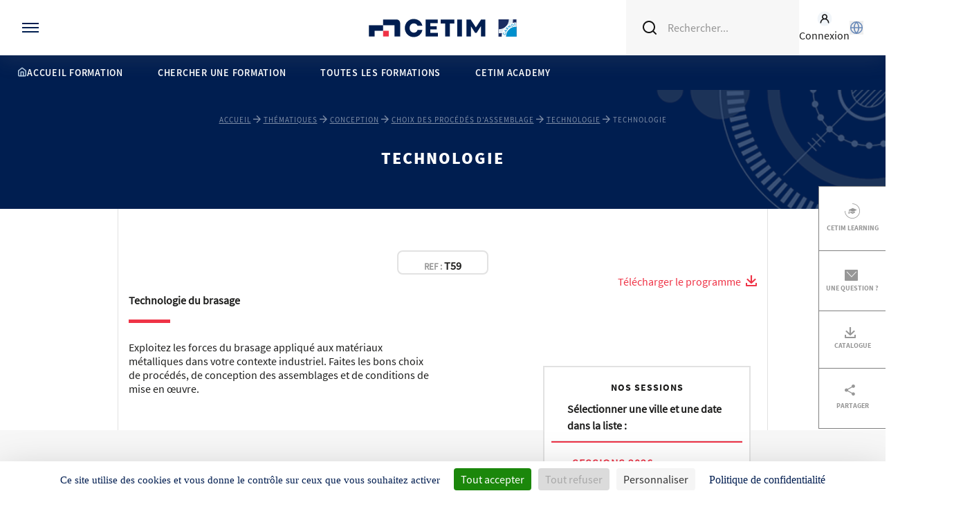

--- FILE ---
content_type: text/html; charset=UTF-8
request_url: https://www.cetim.fr/formation/formation/conception/Choix-des-procedes-d-assemblage/technologie/technologie-du-brasage-t59
body_size: 13171
content:
<!DOCTYPE html>
<html lang="fr">
<head>
    <script src="https://tarteaucitron.io/load.js?domain=cetim.fr&uuid=250efa04f6644cd4012f8290a0961b8a1da587a3"></script>
    <meta charset="utf-8" />
    <meta name="viewport" content="width=device-width, initial-scale=1.0">
    <meta name="description" content="Formation brasage : découverte des notions fondamentales et des variables essentielles à la bonne mise en oeuvre du procédé.">

    <title>Technologie du brasage - Formations - Cetim </title>

                <link rel="icon" href="/bundles/cetimwebsite/images/site/cetim-favicon-mecalliance.png" type="image/png" sizes="128x128" />

<link rel="stylesheet" href="/assets/build/header.css">
    <link rel="stylesheet" href="/css/5e0f5a1_part_1.css" />
    
    <link rel="stylesheet" href="/bundles/cetimwebsite/css/brique-techno.css" type="text/css">

                <script src="/js/e24f64c.js"></script>

<script src="/assets/build/runtime.js"></script><script src="/assets/build/header.js"></script>
    
        <script type="application/ld+json">[{"@context":"https:\/\/schema.org","@type":"Course","name":"Technologie du brasage","courseCode":"T59","provider":{"@type":"Organization","name":"Cetim","sameAs":"https:\/\/www.cetim.fr\/"},"description":"Exploitez les forces du brasage appliqué aux matériaux métalliques dans votre contexte industriel. Faites les bons choix de procédés, de conception des assemblages et de conditions de mise en œuvre.","coursePrerequisites":"Aucun","offers":[{"@type":"Offer","price":1560,"priceCurrency":"EUR","category":"Paid"}],"hasCourseInstance":[{"@type":"CourseInstance","offers":{"@type":"Offer","price":1560,"priceCurrency":"EUR","category":"Paid"},"name":"Session du 18\/11\/2026 au 19\/11\/2026","startDate":"2026-11-18T00:00:00+01:00","endDate":"2026-11-19T00:00:00+01:00","courseWorkload":"PT14H","courseMode":"Onsite","location":{"@type":"Place","name":"Cetim Bouguenais (44) - JVMA"}}]}]</script>


        <link rel="canonical" href="https://www.cetim.fr/formation/formation/conception/Choix-des-procedes-d-assemblage/technologie/technologie-du-brasage-t59" />
</head>

<body>
    <header>
        <div class="relative">
        <div class="menu-cetim-section bg-white pt-2">
            <div class="section megamenu-cetim flex items-center justify-between">
                <div id="burger-menu" class="burger-megamenu relative mtm_header_ouvre_menu">
                    <div class="burger-line line1"></div>
                    <div class="burger-line line2"></div>
                    <div class="burger-line line3"></div>
                </div>
                <a href="https://www.cetim.fr" class="menu-logo mtm_header_logo_cetim">
                    <img src="/assets/build/images/logo.svg" alt="" />
                </a>
                <!-- Barre de Recherche -->
                <div>
                    <div class="flex items-center gap-6 search-menu-wrapper">
                        <form action="https://www.cetim.fr" method="GET">
                            <input type="text" class="searchbar-menu" placeholder="Rechercher..." name="sq">
                            <input type="submit" hidden />
                        </form>
                        <div class="relative inline-block text-left">
                                                            <a href="/formation/helloid/login?_target_path=/formation/formation/conception/Choix-des-procedes-d-assemblage/technologie/technologie-du-brasage-t59" class="focus:outline-none mtm_header_seconnecter_sinscrire">
                                    <div class="flex gap-4 flex-col justify-center items-center">
                                        <img src="/assets/build/images/user-desktop.svg" alt="" />
                                        <p>Connexion</p>
                                    </div>
                                </a>
                                                    </div>
                        <div class="world-menu">
                            <div class="relative inline-block text-left">
                                <button id="dropdownButton-lang" class="focus:outline-none mtm_selection_sitesweb">
                                    <div class="flex gap-4 flex-col justify-center items-center	">
                                        <img src="/assets/build/images/glob.svg" alt="" />
                                    </div>
                                </button>
                                <div id="profil-dropdown-menu-lang" class="absolute right-0 mt-2 bg-white border" >
                                    <ul class="dropdown-wrapper flex">
                                        <li>
                                            <div class="flex gap-4">
                                                <img src="/assets/build/images/france.svg" alt="" />
                                                <a href="/formation/" class="block text-uppercase">FRANCE (actuel)</a>
                                            </div>
                                        </li>
                                        <li class="profil-dropdown-divider"></li>
                                        <li>
                                            <div class="flex gap-4">
                                                <img src="/assets/build/images/eng.svg" alt="" />
                                                <a href="https://www.cetim-engineering.com/" class="block text-uppercase">International</a>
                                            </div>
                                        </li>
                                    </ul>
                                </div>
                            </div>
                        </div>
                        <!-- Ajoutez ici d'autres éléments à droite de la barre de recherche si nécessaire -->
                    </div>
                    <div class="searchbar-res block lg:hidden flex gap-4 items-center">
                        <a href="#" id="dropdownButton-search-res">
                            <img src="/assets/build/images/search-icon.svg" alt="" />
                        </a>
                        <div id="dropdownButton-search-input">
                            <form action="https://www.cetim.fr" method="GET">
                                <input type="text" class="searchbar-menu" placeholder="Rechercher..." name="sq">
                                <input type="submit" hidden />
                            </form>
                        </div>
                        <div class="relative inline-block text-left h-[20px]">
                                                            <a href="/formation/helloid/login?_target_path=/formation/formation/conception/Choix-des-procedes-d-assemblage/technologie/technologie-du-brasage-t59" class="focus:outline-none mtm_header_seconnecter_sinscrire">
                                    <img src="/assets/build/images/user-circle.svg" alt="" />
                                </a>
                                                    </div>
                    </div>
                </div>
            </div>
        </div>
        <div class="menu-megamenu section  bg-white flex flex-wrap hidden">
    <div class="lg:flex mega-menu-desktop justify-between">
        <div class="flex gap-4">
                                                <div class="menu-column1-menu megamenu-col ">
                        <ul class="pr-8">
                                                            <li class="menu-item menu-item-wrapper mb-12">
                                    <a href="https://www.cetim.fr/mecatheque" class="title-col-megamenu relative">Mécathèque, la base de connaissances</a>
                                                                            <ul class="mt-4">
                                                                                            <li class="menu-item">
                                                    <a href="https://mecatheque.cetim.fr/">Base documentaire</a>
                                                </li>
                                                                                    </ul>
                                                                    </li>
                                                            <li class="menu-item menu-item-wrapper mb-12">
                                    <a href="https://www.cetim.fr/prestations" class="title-col-megamenu relative">Toutes nos solutions et prestations</a>
                                                                            <ul class="mt-4">
                                                                                            <li class="menu-item">
                                                    <a href="https://www.cetim.fr/prestations/essais-controles-mesures">Essais – contrôles – mesures</a>
                                                </li>
                                                                                            <li class="menu-item">
                                                    <a href="https://www.cetim.fr/prestations/ingenierie-produits-procedes">Ingénierie produits / procédés</a>
                                                </li>
                                                                                            <li class="menu-item">
                                                    <a href="https://www.cetim.fr/prestations/conseil-et-expertises">Conseil et Expertises</a>
                                                </li>
                                                                                            <li class="menu-item">
                                                    <a href="https://www.cetim.fr/expertises/l-analyse-de-defaillance/">Analyse de défaillance</a>
                                                </li>
                                                                                            <li class="menu-item">
                                                    <a href="https://www.cetim.fr/temoignages">Témoignages Clients</a>
                                                </li>
                                                                                    </ul>
                                                                    </li>
                                                            <li class="menu-item menu-item-wrapper mb-12">
                                    <a href="https://www.cetim.fr/formation" class="title-col-megamenu relative">Nos formations Cetim Academy®</a>
                                                                            <ul class="mt-4">
                                                                                            <li class="menu-item">
                                                    <a href="https://www.cetim.fr/formation/Formation">Thématiques</a>
                                                </li>
                                                                                            <li class="menu-item">
                                                    <a href="https://www.cetim.fr/formation/Briques-technologiques">Briques technologiques</a>
                                                </li>
                                                                                            <li class="menu-item">
                                                    <a href="https://www.cetim.fr/formation/Chaines-de-valeur">Chaînes de valeur</a>
                                                </li>
                                                                                            <li class="menu-item">
                                                    <a href="https://www.cetim.fr/formation/Formations-qualifiantes-certifiantes">Qualifiantes / certifiantes</a>
                                                </li>
                                                                                            <li class="menu-item">
                                                    <a href="https://www.cetim.fr/formation/Parcours-de-specialisation">Parcours de spécialisation</a>
                                                </li>
                                                                                            <li class="menu-item">
                                                    <a href="https://www.cetim.fr/formation/search?simple_search%5Bvirtual%5D=1&amp;simple_search%5BsortClause%5D=relevance">A distance</a>
                                                </li>
                                                                                            <li class="menu-item">
                                                    <a href="https://www.cetim.fr/formation/Cetim-Academy/Notre-offre/Formations-a-l-international">A l&#039;international</a>
                                                </li>
                                                                                    </ul>
                                                                    </li>
                                                    </ul>
                    </div>
                                                                <div class="menu-column1-menu megamenu-col ">
                        <ul class="pr-8">
                                                            <li class="menu-item menu-item-wrapper mb-12">
                                    <a href="https://www.cetim.fr/logiciels" class="title-col-megamenu relative">Nos logiciels</a>
                                                                            <ul class="mt-4">
                                                                                            <li class="menu-item">
                                                    <a href="https://www.cetim.fr/logiciels/?category=Logiciels%20m%C3%A9tiers">Logiciels métiers</a>
                                                </li>
                                                                                            <li class="menu-item">
                                                    <a href="https://www.cetim.fr/logiciels/?category=Logiciels%20de%20calcul">Logiciels de calcul</a>
                                                </li>
                                                                                            <li class="menu-item">
                                                    <a href="https://www.cetim.fr/logiciels/?category=Aide%20au%20chiffrage">Aide au chiffrage</a>
                                                </li>
                                                                                            <li class="menu-item">
                                                    <a href="https://www.cetim.fr/logiciels/?category=Bases%20de%20donn%C3%A9es">Bases de données</a>
                                                </li>
                                                                                    </ul>
                                                                    </li>
                                                            <li class="menu-item menu-item-wrapper mb-12">
                                    <a href="" class="title-col-megamenu relative">Appui à l’industrie</a>
                                                                            <ul class="mt-4">
                                                                                            <li class="menu-item">
                                                    <a href="https://www.cetim.fr/programmes-regionaux">Programmes régionaux</a>
                                                </li>
                                                                                            <li class="menu-item">
                                                    <a href="https://www.cetim.fr/appui-industrie-normalisation">Normalisation</a>
                                                </li>
                                                                                            <li class="menu-item">
                                                    <a href="https://www.cetim.fr/mecatheque/Infos-professions/technologies-prioritaires-en-mecanique-a-l-horizon-2030">Technologies Prioritaires 2030</a>
                                                </li>
                                                                                    </ul>
                                                                    </li>
                                                            <li class="menu-item menu-item-wrapper mb-12">
                                    <a href="" class="title-col-megamenu relative">Recherche</a>
                                                                            <ul class="mt-4">
                                                                                            <li class="menu-item">
                                                    <a href="https://www.cetim.fr/laboratoires-communs/">Laboratoires communs</a>
                                                </li>
                                                                                            <li class="menu-item">
                                                    <a href="https://www.cetim.fr/institut-carnot">Carnot</a>
                                                </li>
                                                                                            <li class="menu-item">
                                                    <a href="https://www.fondationdefrance.org/fr/annuaire-des-fondations/fondation-cetim">Fondation Cetim</a>
                                                </li>
                                                                                            <li class="menu-item">
                                                    <a href="https://mecatheque.cetim.fr/?facets.parent_type=Publications+scientifiques+et+techniques">Publications scientifiques</a>
                                                </li>
                                                                                            <li class="menu-item">
                                                    <a href="https://www.cetim.fr/librairie/">Librairie</a>
                                                </li>
                                                                                    </ul>
                                                                    </li>
                                                    </ul>
                    </div>
                                                                <div class="menu-column1-menu megamenu-col ">
                        <ul class="pr-8">
                                                            <li class="menu-item menu-item-wrapper mb-12">
                                    <a href="https://www.cetim.fr/reconnaissances" class="title-col-megamenu relative">Agréments et reconnaissances QSE</a>
                                                                            <ul class="mt-4">
                                                                                            <li class="menu-item">
                                                    <a href="https://www.cetim.fr/reconnaissances/certification-qualite/">Certifications qualité</a>
                                                </li>
                                                                                            <li class="menu-item">
                                                    <a href="https://www.cetim.fr/reconnaissances/cofrac-etalonnage/">Cofrac Étalonnage</a>
                                                </li>
                                                                                            <li class="menu-item">
                                                    <a href="https://www.cetim.fr/reconnaissances/cofrac-essai/">Cofrac Essai</a>
                                                </li>
                                                                                            <li class="menu-item">
                                                    <a href="https://www.cetim.fr/reconnaissances/mase/">MASE</a>
                                                </li>
                                                                                            <li class="menu-item">
                                                    <a href="https://www.cetim.fr/reconnaissances/notifications-ce/">Notifications CE</a>
                                                </li>
                                                                                            <li class="menu-item">
                                                    <a href="https://www.cetim.fr/reconnaissances/agrements-internationaux/">Agréments internationaux</a>
                                                </li>
                                                                                            <li class="menu-item">
                                                    <a href="https://www.cetim.fr/reconnaissances/agrement-ministeriel/">Agrément ministériel</a>
                                                </li>
                                                                                            <li class="menu-item">
                                                    <a href="https://www.cetim.fr/reconnaissances/certifications-cofrend/">Certifications Cofrend</a>
                                                </li>
                                                                                    </ul>
                                                                    </li>
                                                            <li class="menu-item menu-item-wrapper mb-12">
                                    <a href="" class="title-col-megamenu relative">Qui sommes-nous ?</a>
                                                                            <ul class="mt-4">
                                                                                            <li class="menu-item">
                                                    <a href="https://www.cetim.fr/presentation">Le Cetim en bref</a>
                                                </li>
                                                                                            <li class="menu-item">
                                                    <a href="https://www.cetim.fr/nos-valeurs/">Nos valeurs</a>
                                                </li>
                                                                                            <li class="menu-item">
                                                    <a href="https://www.cetim.fr/gouvernance">Gouvernance</a>
                                                </li>
                                                                                            <li class="menu-item">
                                                    <a href="https://www.cetim.fr/rapports-publications/">Rapports - Publications</a>
                                                </li>
                                                                                            <li class="menu-item">
                                                    <a href="https://www.cetim.fr/video-de-presentation/">Vidéo de présentation</a>
                                                </li>
                                                                                            <li class="menu-item">
                                                    <a href="https://www.cetim.fr/historique">Historique</a>
                                                </li>
                                                                                            <li class="menu-item">
                                                    <a href="https://www.cetim.fr/charte-developpement-durable">Charte développement durable</a>
                                                </li>
                                                                                            <li class="menu-item">
                                                    <a href="https://www.cetim.fr/egalite-femmes-hommes">Égalité Femmes/Hommes</a>
                                                </li>
                                                                                    </ul>
                                                                    </li>
                                                    </ul>
                    </div>
                                    </div>
        <div class="menu-column4-menu megamenu-col">
                            <ul class="pr-8 mb-10">
                                            <li class="menu-item mb-4">
                            <a href="https://www.cetim.fr/agenda" class="link-megamenu">AGENDA</a>
                        </li>
                                            <li class="menu-item mb-4">
                            <a href="https://www.cetim.fr/actualites" class="link-megamenu">ACTUALITÉS</a>
                        </li>
                                            <li class="menu-item mb-4">
                            <a href="https://www.youtube.com/user/CetimFrance" class="link-megamenu">VIDÉOS</a>
                        </li>
                                            <li class="menu-item mb-4">
                            <a href="https://www.cetim.fr/implantations" class="link-megamenu">IMPLANTATIONS</a>
                        </li>
                                            <li class="menu-item mb-4">
                            <a href="https://recrutement.cetim.fr/" class="link-megamenu">NOUS REJOINDRE</a>
                        </li>
                                            <li class="menu-item mb-4">
                            <a href="#" class="link-megamenu">NOUS CONTACTER</a>
                        </li>
                                    </ul>
                        <ul class="list-rs-wrapper">
                <li>
                    <p class="rs-text">Retrouvons-nous sur les réseaux sociaux</p>
                </li>
                <li>
                    <ul class="flex gap-4">
                        <li>
                            <a href="https://www.facebook.com/CetimFrance/" target="_blank">
                                <svg width="41" height="40" viewBox="0 0 41 40" fill="none" xmlns="http://www.w3.org/2000/svg">
                                    <ellipse cx="20.4978" cy="20" rx="20.4978" ry="20" fill="#B8CEE3"/>
                                    <path fill-rule="evenodd" clip-rule="evenodd" d="M23.3002 14.656H24.8042V12.112C24.076 12.0363 23.3443 11.9989 22.6122 12C20.4362 12 18.9482 13.328 18.9482 15.76V17.856H16.4922V20.704H18.9482V28H21.8922V20.704H24.3402L24.7082 17.856H21.8922V16.04C21.8922 15.2 22.1162 14.656 23.3002 14.656Z" fill="#001E50"/>
                                </svg>
                            </a>
                        </li>
                        <li>
                            <a href="https://x.com/CetimFrance" target="_blank">
                                <svg width="41" height="40" viewBox="0 0 41 40" fill="none" xmlns="http://www.w3.org/2000/svg">
                                    <ellipse cx="20.4934" cy="20" rx="20.4978" ry="20" fill="#B8CEE3"/>
                                    <path d="M24.5965 13H27.05L21.6899 19.1262L27.9956 27.4625H23.0583L19.1913 22.4066L14.7665 27.4625H12.3116L18.0446 20.9099L11.9956 13H17.0582L20.5537 17.6213L24.5965 13ZM23.7355 25.994H25.0949L16.3195 14.3914H14.8607L23.7355 25.994Z" fill="#131313"/>
                                </svg>
                            </a>
                        </li>
                        <li>
                            <a href="https://www.linkedin.com/company/cetim-centre-technique-des-industries-mecaniques" target="_blank">
                                <svg width="41" height="40" viewBox="0 0 41 40" fill="none" xmlns="http://www.w3.org/2000/svg">
                                    <ellipse cx="20.489" cy="20" rx="20.4978" ry="20" fill="#B8CEE3"/>
                                    <path fill-rule="evenodd" clip-rule="evenodd" d="M25.956 13.0001H14.0264C13.7556 12.9964 13.4944 13.0997 13.3002 13.2874C13.1061 13.4752 12.9949 13.7319 12.9912 14.0011V25.9987C12.9949 26.2679 13.1061 26.5246 13.3002 26.7124C13.4944 26.9001 13.7556 27.0035 14.0264 26.9997H25.956C26.2268 27.0035 26.4881 26.9001 26.6822 26.7124C26.8763 26.5246 26.9875 26.2679 26.9912 25.9987V14.0011C26.9875 13.7319 26.8763 13.4752 26.6822 13.2874C26.4881 13.0997 26.2268 12.9964 25.956 13.0001ZM17.2377 24.7178H15.125V18.418H17.2377V24.7178ZM16.1814 17.536C15.5746 17.536 15.0828 17.0471 15.0828 16.444C15.0828 15.8409 15.5746 15.352 16.1814 15.352C16.6035 15.3044 17.0158 15.5015 17.242 15.8591C17.4681 16.2166 17.4681 16.6714 17.242 17.0289C17.0158 17.3865 16.6035 17.5836 16.1814 17.536ZM24.8574 24.7178H22.7447V21.3369C22.7447 20.4899 22.4419 19.9369 21.6743 19.9369C21.1877 19.9404 20.7549 20.2449 20.5898 20.6999C20.5347 20.8644 20.5108 21.0377 20.5194 21.2109V24.7108H18.4067C18.4067 24.7108 18.4067 18.9849 18.4067 18.411H20.5194V19.2999C20.9105 18.6253 21.645 18.2212 22.4278 18.25C23.8363 18.25 24.8574 19.1529 24.8574 21.0919V24.7178Z" fill="#131313"/>
                                </svg>
                            </a>
                        </li>
                        <li>
                            <a href="https://www.youtube.com/user/CetimFrance" target="_blank">
                                <svg width="42" height="40" viewBox="0 0 42 40" fill="none" xmlns="http://www.w3.org/2000/svg">
                                    <ellipse cx="21.4846" cy="20" rx="20.4978" ry="20" fill="#B8CEE3"/>
                                    <path fill-rule="evenodd" clip-rule="evenodd" d="M28.9831 18.2292C29.0191 17.1188 28.7916 16.0167 28.3217 15.0253C28.003 14.6185 27.5606 14.344 27.0716 14.2495C25.0493 14.0537 23.0186 13.9734 20.9882 14.0091C18.9652 13.9718 16.9418 14.0495 14.9265 14.2418C14.5281 14.3191 14.1594 14.5186 13.8654 14.8158C13.2113 15.4597 13.1386 16.5613 13.0659 17.4922C12.9605 19.166 12.9605 20.8454 13.0659 22.5191C13.0869 23.0431 13.16 23.5631 13.2839 24.0706C13.3716 24.4624 13.5489 24.8249 13.8 25.1256C14.096 25.4386 14.4733 25.6494 14.8829 25.7307C16.4499 25.9372 18.0287 26.0227 19.6072 25.9867C22.1511 26.0255 24.3824 25.9867 27.0207 25.7695C27.4404 25.6932 27.8284 25.4821 28.1328 25.1644C28.3362 24.9472 28.4882 24.6812 28.5761 24.3887C28.836 23.5374 28.9637 22.6464 28.9541 21.7511C28.9831 21.3167 28.9831 18.6946 28.9831 18.2292ZM19.3456 22.2166V17.4146L23.6483 19.8272C22.4418 20.5409 20.8501 21.3477 19.3456 22.2166Z" fill="#131313"/>
                                </svg>
                            </a>
                        </li>
                    </ul>
                </li>
            </ul>
        </div>
    </div>
    <div class="menu-megamenu-res block lg:hidden w-full">
        <div class="lang-res flex gap-4 justify-center items-center">
            <div>
                <a href="/formation/">FR</a>
            </div>
            <div class="divider-lang-res">
            </div>
            <div>
                <a href="https://www.cetim-engineering.com/">EN</a>
            </div>
        </div>
                <div class="menu-formation-res flex flex-col gap-4">
                            <div class="menu-title-formation flex gap-4 items-start">
                                            <img src="/assets/build/images/fi_home.svg" alt="" />
                        <a href="/formation/" class="text-uppercase mtm_sousheader_rubrique">Accueil formation</a>
                                    </div>
                            <div class="menu-title-formation ">
                                            <a href="/formation/training/search" class="text-uppercase mtm_sousheader_rubrique">Chercher une formation</a>
                                    </div>
                            <div class="menu-title-formation ">
                                            <a href="/formation/training/search" class="text-uppercase mtm_sousheader_rubrique">Toutes les formations</a>
                                    </div>
                            <div class="menu-title-formation ">
                                            <a href="/formation/Cetim-Academy" class="text-uppercase mtm_sousheader_rubrique">Cetim Academy</a>
                                    </div>
                    </div>
                <div class="menu-column4-menu ext-menu">
                            <ul class="pr-2 link-res-wrap">
                                            <li class="menu-item mb-4">
                            <a href="https://www.cetim.fr/agenda" class="link-megamenu">AGENDA</a>
                        </li>
                                            <li class="menu-item mb-4">
                            <a href="https://www.cetim.fr/actualites" class="link-megamenu">ACTUALITÉS</a>
                        </li>
                                            <li class="menu-item mb-4">
                            <a href="https://www.youtube.com/user/CetimFrance" class="link-megamenu">VIDÉOS</a>
                        </li>
                                            <li class="menu-item mb-4">
                            <a href="https://www.cetim.fr/implantations" class="link-megamenu">IMPLANTATIONS</a>
                        </li>
                                            <li class="menu-item mb-4">
                            <a href="https://recrutement.cetim.fr/" class="link-megamenu">NOUS REJOINDRE</a>
                        </li>
                                            <li class="menu-item mb-4">
                            <a href="#" class="link-megamenu">NOUS CONTACTER</a>
                        </li>
                                    </ul>
                        <ul class="list-rs-wrapper">
                <li>
                    <ul class="flex gap-4 justify-center">
                        <li>
                            <a href="https://www.facebook.com/CetimFrance/" target="_blank">
                                <svg width="41" height="40" viewBox="0 0 41 40" fill="none" xmlns="http://www.w3.org/2000/svg">
                                    <ellipse cx="20.4978" cy="20" rx="20.4978" ry="20" fill="#B8CEE3"/>
                                    <path fill-rule="evenodd" clip-rule="evenodd" d="M23.3002 14.656H24.8042V12.112C24.076 12.0363 23.3443 11.9989 22.6122 12C20.4362 12 18.9482 13.328 18.9482 15.76V17.856H16.4922V20.704H18.9482V28H21.8922V20.704H24.3402L24.7082 17.856H21.8922V16.04C21.8922 15.2 22.1162 14.656 23.3002 14.656Z" fill="#001E50"/>
                                </svg>
                            </a>
                        </li>
                        <li>
                            <a href="https://x.com/CetimFrance" target="_blank">
                                <svg width="41" height="40" viewBox="0 0 41 40" fill="none" xmlns="http://www.w3.org/2000/svg">
                                    <ellipse cx="20.4934" cy="20" rx="20.4978" ry="20" fill="#B8CEE3"/>
                                    <path d="M24.5965 13H27.05L21.6899 19.1262L27.9956 27.4625H23.0583L19.1913 22.4066L14.7665 27.4625H12.3116L18.0446 20.9099L11.9956 13H17.0582L20.5537 17.6213L24.5965 13ZM23.7355 25.994H25.0949L16.3195 14.3914H14.8607L23.7355 25.994Z" fill="#131313"/>
                                </svg>
                            </a>
                        </li>
                        <li>
                            <a href="https://www.linkedin.com/company/cetim-centre-technique-des-industries-mecaniques" target="_blank">
                                <svg width="41" height="40" viewBox="0 0 41 40" fill="none" xmlns="http://www.w3.org/2000/svg">
                                    <ellipse cx="20.489" cy="20" rx="20.4978" ry="20" fill="#B8CEE3"/>
                                    <path fill-rule="evenodd" clip-rule="evenodd" d="M25.956 13.0001H14.0264C13.7556 12.9964 13.4944 13.0997 13.3002 13.2874C13.1061 13.4752 12.9949 13.7319 12.9912 14.0011V25.9987C12.9949 26.2679 13.1061 26.5246 13.3002 26.7124C13.4944 26.9001 13.7556 27.0035 14.0264 26.9997H25.956C26.2268 27.0035 26.4881 26.9001 26.6822 26.7124C26.8763 26.5246 26.9875 26.2679 26.9912 25.9987V14.0011C26.9875 13.7319 26.8763 13.4752 26.6822 13.2874C26.4881 13.0997 26.2268 12.9964 25.956 13.0001ZM17.2377 24.7178H15.125V18.418H17.2377V24.7178ZM16.1814 17.536C15.5746 17.536 15.0828 17.0471 15.0828 16.444C15.0828 15.8409 15.5746 15.352 16.1814 15.352C16.6035 15.3044 17.0158 15.5015 17.242 15.8591C17.4681 16.2166 17.4681 16.6714 17.242 17.0289C17.0158 17.3865 16.6035 17.5836 16.1814 17.536ZM24.8574 24.7178H22.7447V21.3369C22.7447 20.4899 22.4419 19.9369 21.6743 19.9369C21.1877 19.9404 20.7549 20.2449 20.5898 20.6999C20.5347 20.8644 20.5108 21.0377 20.5194 21.2109V24.7108H18.4067C18.4067 24.7108 18.4067 18.9849 18.4067 18.411H20.5194V19.2999C20.9105 18.6253 21.645 18.2212 22.4278 18.25C23.8363 18.25 24.8574 19.1529 24.8574 21.0919V24.7178Z" fill="#131313"/>
                                </svg>
                            </a>
                        </li>
                        <li>
                            <a href="https://www.youtube.com/user/CetimFrance" target="_blank">
                                <svg width="42" height="40" viewBox="0 0 42 40" fill="none" xmlns="http://www.w3.org/2000/svg">
                                    <ellipse cx="21.4846" cy="20" rx="20.4978" ry="20" fill="#B8CEE3"/>
                                    <path fill-rule="evenodd" clip-rule="evenodd" d="M28.9831 18.2292C29.0191 17.1188 28.7916 16.0167 28.3217 15.0253C28.003 14.6185 27.5606 14.344 27.0716 14.2495C25.0493 14.0537 23.0186 13.9734 20.9882 14.0091C18.9652 13.9718 16.9418 14.0495 14.9265 14.2418C14.5281 14.3191 14.1594 14.5186 13.8654 14.8158C13.2113 15.4597 13.1386 16.5613 13.0659 17.4922C12.9605 19.166 12.9605 20.8454 13.0659 22.5191C13.0869 23.0431 13.16 23.5631 13.2839 24.0706C13.3716 24.4624 13.5489 24.8249 13.8 25.1256C14.096 25.4386 14.4733 25.6494 14.8829 25.7307C16.4499 25.9372 18.0287 26.0227 19.6072 25.9867C22.1511 26.0255 24.3824 25.9867 27.0207 25.7695C27.4404 25.6932 27.8284 25.4821 28.1328 25.1644C28.3362 24.9472 28.4882 24.6812 28.5761 24.3887C28.836 23.5374 28.9637 22.6464 28.9541 21.7511C28.9831 21.3167 28.9831 18.6946 28.9831 18.2292ZM19.3456 22.2166V17.4146L23.6483 19.8272C22.4418 20.5409 20.8501 21.3477 19.3456 22.2166Z" fill="#131313"/>
                                </svg>
                            </a>
                        </li>
                    </ul>
                </li>
            </ul>
        </div>
                                                        <li class="menu-item sub-menu-container">
                        <div class="flex justify-between items-center">
                            <a href="https://www.cetim.fr/mecatheque" class="title-col-megamenu relative">Mécathèque, la base de connaissances</a>
                            <span class="chevron-square">
                                <span class="chevron-menu"></span>
                            </span>
                        </div>
                                                    <ul class="mt-4 dropdown-megamenu hidden">
                                                                    <li class="menu-item">
                                        <a href="https://mecatheque.cetim.fr/">Base documentaire</a>
                                    </li>
                                                            </ul>
                                            </li>
                                    <li class="menu-item sub-menu-container">
                        <div class="flex justify-between items-center">
                            <a href="https://www.cetim.fr/prestations" class="title-col-megamenu relative">Toutes nos solutions et prestations</a>
                            <span class="chevron-square">
                                <span class="chevron-menu"></span>
                            </span>
                        </div>
                                                    <ul class="mt-4 dropdown-megamenu hidden">
                                                                    <li class="menu-item">
                                        <a href="https://www.cetim.fr/prestations/essais-controles-mesures">Essais – contrôles – mesures</a>
                                    </li>
                                                                    <li class="menu-item">
                                        <a href="https://www.cetim.fr/prestations/ingenierie-produits-procedes">Ingénierie produits / procédés</a>
                                    </li>
                                                                    <li class="menu-item">
                                        <a href="https://www.cetim.fr/prestations/conseil-et-expertises">Conseil et Expertises</a>
                                    </li>
                                                                    <li class="menu-item">
                                        <a href="https://www.cetim.fr/expertises/l-analyse-de-defaillance/">Analyse de défaillance</a>
                                    </li>
                                                                    <li class="menu-item">
                                        <a href="https://www.cetim.fr/temoignages">Témoignages Clients</a>
                                    </li>
                                                            </ul>
                                            </li>
                                    <li class="menu-item sub-menu-container">
                        <div class="flex justify-between items-center">
                            <a href="https://www.cetim.fr/formation" class="title-col-megamenu relative">Nos formations Cetim Academy®</a>
                            <span class="chevron-square">
                                <span class="chevron-menu"></span>
                            </span>
                        </div>
                                                    <ul class="mt-4 dropdown-megamenu hidden">
                                                                    <li class="menu-item">
                                        <a href="https://www.cetim.fr/formation/Formation">Thématiques</a>
                                    </li>
                                                                    <li class="menu-item">
                                        <a href="https://www.cetim.fr/formation/Briques-technologiques">Briques technologiques</a>
                                    </li>
                                                                    <li class="menu-item">
                                        <a href="https://www.cetim.fr/formation/Chaines-de-valeur">Chaînes de valeur</a>
                                    </li>
                                                                    <li class="menu-item">
                                        <a href="https://www.cetim.fr/formation/Formations-qualifiantes-certifiantes">Qualifiantes / certifiantes</a>
                                    </li>
                                                                    <li class="menu-item">
                                        <a href="https://www.cetim.fr/formation/Parcours-de-specialisation">Parcours de spécialisation</a>
                                    </li>
                                                                    <li class="menu-item">
                                        <a href="https://www.cetim.fr/formation/search?simple_search%5Bvirtual%5D=1&amp;simple_search%5BsortClause%5D=relevance">A distance</a>
                                    </li>
                                                                    <li class="menu-item">
                                        <a href="https://www.cetim.fr/formation/Cetim-Academy/Notre-offre/Formations-a-l-international">A l&#039;international</a>
                                    </li>
                                                            </ul>
                                            </li>
                                                                                    <li class="menu-item sub-menu-container">
                        <div class="flex justify-between items-center">
                            <a href="https://www.cetim.fr/logiciels" class="title-col-megamenu relative">Nos logiciels</a>
                            <span class="chevron-square">
                                <span class="chevron-menu"></span>
                            </span>
                        </div>
                                                    <ul class="mt-4 dropdown-megamenu hidden">
                                                                    <li class="menu-item">
                                        <a href="https://www.cetim.fr/logiciels/?category=Logiciels%20m%C3%A9tiers">Logiciels métiers</a>
                                    </li>
                                                                    <li class="menu-item">
                                        <a href="https://www.cetim.fr/logiciels/?category=Logiciels%20de%20calcul">Logiciels de calcul</a>
                                    </li>
                                                                    <li class="menu-item">
                                        <a href="https://www.cetim.fr/logiciels/?category=Aide%20au%20chiffrage">Aide au chiffrage</a>
                                    </li>
                                                                    <li class="menu-item">
                                        <a href="https://www.cetim.fr/logiciels/?category=Bases%20de%20donn%C3%A9es">Bases de données</a>
                                    </li>
                                                            </ul>
                                            </li>
                                    <li class="menu-item sub-menu-container">
                        <div class="flex justify-between items-center">
                            <a href="" class="title-col-megamenu relative">Appui à l’industrie</a>
                            <span class="chevron-square">
                                <span class="chevron-menu"></span>
                            </span>
                        </div>
                                                    <ul class="mt-4 dropdown-megamenu hidden">
                                                                    <li class="menu-item">
                                        <a href="https://www.cetim.fr/programmes-regionaux">Programmes régionaux</a>
                                    </li>
                                                                    <li class="menu-item">
                                        <a href="https://www.cetim.fr/appui-industrie-normalisation">Normalisation</a>
                                    </li>
                                                                    <li class="menu-item">
                                        <a href="https://www.cetim.fr/mecatheque/Infos-professions/technologies-prioritaires-en-mecanique-a-l-horizon-2030">Technologies Prioritaires 2030</a>
                                    </li>
                                                            </ul>
                                            </li>
                                    <li class="menu-item sub-menu-container">
                        <div class="flex justify-between items-center">
                            <a href="" class="title-col-megamenu relative">Recherche</a>
                            <span class="chevron-square">
                                <span class="chevron-menu"></span>
                            </span>
                        </div>
                                                    <ul class="mt-4 dropdown-megamenu hidden">
                                                                    <li class="menu-item">
                                        <a href="https://www.cetim.fr/laboratoires-communs/">Laboratoires communs</a>
                                    </li>
                                                                    <li class="menu-item">
                                        <a href="https://www.cetim.fr/institut-carnot">Carnot</a>
                                    </li>
                                                                    <li class="menu-item">
                                        <a href="https://www.fondationdefrance.org/fr/annuaire-des-fondations/fondation-cetim">Fondation Cetim</a>
                                    </li>
                                                                    <li class="menu-item">
                                        <a href="https://mecatheque.cetim.fr/?facets.parent_type=Publications+scientifiques+et+techniques">Publications scientifiques</a>
                                    </li>
                                                                    <li class="menu-item">
                                        <a href="https://www.cetim.fr/librairie/">Librairie</a>
                                    </li>
                                                            </ul>
                                            </li>
                                                                                    <li class="menu-item sub-menu-container">
                        <div class="flex justify-between items-center">
                            <a href="https://www.cetim.fr/reconnaissances" class="title-col-megamenu relative">Agréments et reconnaissances QSE</a>
                            <span class="chevron-square">
                                <span class="chevron-menu"></span>
                            </span>
                        </div>
                                                    <ul class="mt-4 dropdown-megamenu hidden">
                                                                    <li class="menu-item">
                                        <a href="https://www.cetim.fr/reconnaissances/certification-qualite/">Certifications qualité</a>
                                    </li>
                                                                    <li class="menu-item">
                                        <a href="https://www.cetim.fr/reconnaissances/cofrac-etalonnage/">Cofrac Étalonnage</a>
                                    </li>
                                                                    <li class="menu-item">
                                        <a href="https://www.cetim.fr/reconnaissances/cofrac-essai/">Cofrac Essai</a>
                                    </li>
                                                                    <li class="menu-item">
                                        <a href="https://www.cetim.fr/reconnaissances/mase/">MASE</a>
                                    </li>
                                                                    <li class="menu-item">
                                        <a href="https://www.cetim.fr/reconnaissances/notifications-ce/">Notifications CE</a>
                                    </li>
                                                                    <li class="menu-item">
                                        <a href="https://www.cetim.fr/reconnaissances/agrements-internationaux/">Agréments internationaux</a>
                                    </li>
                                                                    <li class="menu-item">
                                        <a href="https://www.cetim.fr/reconnaissances/agrement-ministeriel/">Agrément ministériel</a>
                                    </li>
                                                                    <li class="menu-item">
                                        <a href="https://www.cetim.fr/reconnaissances/certifications-cofrend/">Certifications Cofrend</a>
                                    </li>
                                                            </ul>
                                            </li>
                                    <li class="menu-item sub-menu-container">
                        <div class="flex justify-between items-center">
                            <a href="" class="title-col-megamenu relative">Qui sommes-nous ?</a>
                            <span class="chevron-square">
                                <span class="chevron-menu"></span>
                            </span>
                        </div>
                                                    <ul class="mt-4 dropdown-megamenu hidden">
                                                                    <li class="menu-item">
                                        <a href="https://www.cetim.fr/presentation">Le Cetim en bref</a>
                                    </li>
                                                                    <li class="menu-item">
                                        <a href="https://www.cetim.fr/nos-valeurs/">Nos valeurs</a>
                                    </li>
                                                                    <li class="menu-item">
                                        <a href="https://www.cetim.fr/gouvernance">Gouvernance</a>
                                    </li>
                                                                    <li class="menu-item">
                                        <a href="https://www.cetim.fr/rapports-publications/">Rapports - Publications</a>
                                    </li>
                                                                    <li class="menu-item">
                                        <a href="https://www.cetim.fr/video-de-presentation/">Vidéo de présentation</a>
                                    </li>
                                                                    <li class="menu-item">
                                        <a href="https://www.cetim.fr/historique">Historique</a>
                                    </li>
                                                                    <li class="menu-item">
                                        <a href="https://www.cetim.fr/charte-developpement-durable">Charte développement durable</a>
                                    </li>
                                                                    <li class="menu-item">
                                        <a href="https://www.cetim.fr/egalite-femmes-hommes">Égalité Femmes/Hommes</a>
                                    </li>
                                                            </ul>
                                            </li>
                                        </div>
</div>

                <nav class="menu-formation">
    <ul>
                    <li class="flex items-center">
                <div class="menu-title-formation flex gap-4 items-start">
                                            <img src="/assets/build/images/fi_home.svg" alt="" />
                        <a href="/formation/" class="text-uppercase mtm_sousheader_rubrique">Accueil formation</a>
                                    </div>
                            </li>
                    <li class="flex items-center">
                <div class="menu-title-formation flex gap-4 items-start">
                                            <a href="/formation/training/search" class="text-uppercase mtm_sousheader_rubrique">Chercher une formation</a>
                                    </div>
                            </li>
                    <li class="flex items-center">
                <div class="menu-title-formation flex gap-4 items-start">
                                            <a href="/formation/training/search" class="text-uppercase mtm_sousheader_rubrique">Toutes les formations</a>
                                    </div>
                                    <ul class="dropdown-menu-formation">
                        <!-- Colonne dans le dropdown-->
                                                                                    <li class="col-formation-wrapper">
                                    <ul class="col-menu-formation flex flex-col gap-2">
                                        <li><a href="/formation/formation" class="text-uppercase title-formation-dd mtm_sousheader_rubrique">Thématiques</a></li>
                                                                                    <ul class="flex flex-col gap-2">
                                                                                                    <li class="flex gap-2">
                                                        <a href="/formation/formation/industrie-du-futur" class="link-formation-dd mtm_sousheader_rubrique">Industrie du Futur</a>
                                                        <img src="/assets/build/images/chevron.svg" alt="" />
                                                    </li>
                                                                                                    <li class="flex gap-2">
                                                        <a href="/formation/formation/organisation-management" class="link-formation-dd mtm_sousheader_rubrique">Organisation – Management</a>
                                                        <img src="/assets/build/images/chevron.svg" alt="" />
                                                    </li>
                                                                                                    <li class="flex gap-2">
                                                        <a href="/formation/formation/materiaux-et-surfaces" class="link-formation-dd mtm_sousheader_rubrique">Matériaux et surfaces</a>
                                                        <img src="/assets/build/images/chevron.svg" alt="" />
                                                    </li>
                                                                                                    <li class="flex gap-2">
                                                        <a href="/formation/formation/conception" class="link-formation-dd mtm_sousheader_rubrique">Conception</a>
                                                        <img src="/assets/build/images/chevron.svg" alt="" />
                                                    </li>
                                                                                                    <li class="flex gap-2">
                                                        <a href="/formation/formation/production" class="link-formation-dd mtm_sousheader_rubrique">Production</a>
                                                        <img src="/assets/build/images/chevron.svg" alt="" />
                                                    </li>
                                                                                                    <li class="flex gap-2">
                                                        <a href="/formation/formation/controle-mesure" class="link-formation-dd mtm_sousheader_rubrique">Contrôle – Mesure</a>
                                                        <img src="/assets/build/images/chevron.svg" alt="" />
                                                    </li>
                                                                                                    <li class="flex gap-2">
                                                        <a href="/formation/formation/maintenance" class="link-formation-dd mtm_sousheader_rubrique">Maintenance</a>
                                                        <img src="/assets/build/images/chevron.svg" alt="" />
                                                    </li>
                                                                                                    <li class="flex gap-2">
                                                        <a href="/formation/formation/qhse" class="link-formation-dd mtm_sousheader_rubrique">QHSE</a>
                                                        <img src="/assets/build/images/chevron.svg" alt="" />
                                                    </li>
                                                                                                    <li class="flex gap-2">
                                                        <a href="/formation/formation/logiciels" class="link-formation-dd mtm_sousheader_rubrique">Logiciels</a>
                                                        <img src="/assets/build/images/chevron.svg" alt="" />
                                                    </li>
                                                                                            </ul>
                                                                            </ul>
                                </li>
                                                                                                                <li class="col-formation-wrapper">
                                    <ul class="col-menu-formation flex flex-col gap-2">
                                        <li><a href="/formation/Chaines-de-valeur" class="text-uppercase title-formation-dd mtm_sousheader_rubrique">Chaînes de valeur</a></li>
                                                                                    <ul class="flex flex-col gap-2">
                                                                                                    <li class="flex gap-2">
                                                        <a href="/formation/Chaines-de-valeur/electrification" class="link-formation-dd mtm_sousheader_rubrique">Electrification</a>
                                                        <img src="/assets/build/images/chevron.svg" alt="" />
                                                    </li>
                                                                                                    <li class="flex gap-2">
                                                        <a href="/formation/Chaines-de-valeur/hydrogene" class="link-formation-dd mtm_sousheader_rubrique">Hydrogène</a>
                                                        <img src="/assets/build/images/chevron.svg" alt="" />
                                                    </li>
                                                                                                    <li class="flex gap-2">
                                                        <a href="/formation/Chaines-de-valeur/analyse-de-defaillances-pour-les-experts-d-assurances" class="link-formation-dd mtm_sousheader_rubrique">Analyse de défaillances (assurances)</a>
                                                        <img src="/assets/build/images/chevron.svg" alt="" />
                                                    </li>
                                                                                                    <li class="flex gap-2">
                                                        <a href="/formation/Chaines-de-valeur/forge" class="link-formation-dd mtm_sousheader_rubrique">Forge</a>
                                                        <img src="/assets/build/images/chevron.svg" alt="" />
                                                    </li>
                                                                                                    <li class="flex gap-2">
                                                        <a href="/formation/Chaines-de-valeur/fonderie-metaux-non-ferreux" class="link-formation-dd mtm_sousheader_rubrique">Fonderie métaux non ferreux </a>
                                                        <img src="/assets/build/images/chevron.svg" alt="" />
                                                    </li>
                                                                                                    <li class="flex gap-2">
                                                        <a href="/formation/Chaines-de-valeur/fonderie-metaux-ferreux" class="link-formation-dd mtm_sousheader_rubrique">Fonderie métaux ferreux </a>
                                                        <img src="/assets/build/images/chevron.svg" alt="" />
                                                    </li>
                                                                                                    <li class="flex gap-2">
                                                        <a href="/formation/Chaines-de-valeur/analyse-de-defaillances-industrielles" class="link-formation-dd mtm_sousheader_rubrique">Analyse de défaillances (industrielles)</a>
                                                        <img src="/assets/build/images/chevron.svg" alt="" />
                                                    </li>
                                                                                                    <li class="flex gap-2">
                                                        <a href="/formation/Chaines-de-valeur/maintenance-previsionnelle" class="link-formation-dd mtm_sousheader_rubrique">Maintenance prévisionnelle</a>
                                                        <img src="/assets/build/images/chevron.svg" alt="" />
                                                    </li>
                                                                                                    <li class="flex gap-2">
                                                        <a href="/formation/Chaines-de-valeur/etancheite-et-elastomere" class="link-formation-dd mtm_sousheader_rubrique">Étanchéité et Élastomère</a>
                                                        <img src="/assets/build/images/chevron.svg" alt="" />
                                                    </li>
                                                                                                    <li class="flex gap-2">
                                                        <a href="/formation/Chaines-de-valeur/plastiques-composites" class="link-formation-dd mtm_sousheader_rubrique">Plastiques &amp; Composites</a>
                                                        <img src="/assets/build/images/chevron.svg" alt="" />
                                                    </li>
                                                                                                    <li class="flex gap-2">
                                                        <a href="/formation/Chaines-de-valeur/robotique-cobotique" class="link-formation-dd mtm_sousheader_rubrique">Robotique-Cobotique</a>
                                                        <img src="/assets/build/images/chevron.svg" alt="" />
                                                    </li>
                                                                                                    <li class="flex gap-2">
                                                        <a href="/formation/Chaines-de-valeur/transition-energetique-et-environnementale" class="link-formation-dd mtm_sousheader_rubrique">Transition écologique</a>
                                                        <img src="/assets/build/images/chevron.svg" alt="" />
                                                    </li>
                                                                                                    <li class="flex gap-2">
                                                        <a href="/formation/Chaines-de-valeur/procedes-fabrication-additive-metallique" class="link-formation-dd mtm_sousheader_rubrique">Fabrication Additive</a>
                                                        <img src="/assets/build/images/chevron.svg" alt="" />
                                                    </li>
                                                                                            </ul>
                                                                            </ul>
                                </li>
                                                                                                                <li class="col-formation-wrapper">
                                    <ul class="col-menu-formation flex flex-col gap-2">
                                        <li><a href="/formation/Briques-technologiques" class="text-uppercase title-formation-dd mtm_sousheader_rubrique">Briques technologiques</a></li>
                                                                                    <ul class="flex flex-col gap-2">
                                                                                                    <li class="flex gap-2">
                                                        <a href="/formation/Briques-technologiques/metallurgie" class="link-formation-dd mtm_sousheader_rubrique">Métallurgie</a>
                                                        <img src="/assets/build/images/chevron.svg" alt="" />
                                                    </li>
                                                                                                    <li class="flex gap-2">
                                                        <a href="/formation/Briques-technologiques/materiaux" class="link-formation-dd mtm_sousheader_rubrique">Matériaux</a>
                                                        <img src="/assets/build/images/chevron.svg" alt="" />
                                                    </li>
                                                                                                    <li class="flex gap-2">
                                                        <a href="/formation/Briques-technologiques/controle-non-destructif" class="link-formation-dd mtm_sousheader_rubrique">Contrôle non destructif</a>
                                                        <img src="/assets/build/images/chevron.svg" alt="" />
                                                    </li>
                                                                                                    <li class="flex gap-2">
                                                        <a href="/formation/Briques-technologiques/metrologie-etalonnage-cotation" class="link-formation-dd mtm_sousheader_rubrique">Métrologie - Étalonnage - Cotation</a>
                                                        <img src="/assets/build/images/chevron.svg" alt="" />
                                                    </li>
                                                                                                    <li class="flex gap-2">
                                                        <a href="/formation/Briques-technologiques/procedes-d-assemblage" class="link-formation-dd mtm_sousheader_rubrique">Procédés d&#039;assemblage</a>
                                                        <img src="/assets/build/images/chevron.svg" alt="" />
                                                    </li>
                                                                                                    <li class="flex gap-2">
                                                        <a href="/formation/Briques-technologiques/etancheite-pompes" class="link-formation-dd mtm_sousheader_rubrique">Étanchéité - Pompes</a>
                                                        <img src="/assets/build/images/chevron.svg" alt="" />
                                                    </li>
                                                                                                    <li class="flex gap-2">
                                                        <a href="/formation/Briques-technologiques/formage-des-toles" class="link-formation-dd mtm_sousheader_rubrique">Formage des tôles</a>
                                                        <img src="/assets/build/images/chevron.svg" alt="" />
                                                    </li>
                                                                                                    <li class="flex gap-2">
                                                        <a href="/formation/Briques-technologiques/acoustique-vibration" class="link-formation-dd mtm_sousheader_rubrique">Acoustique - Vibration</a>
                                                        <img src="/assets/build/images/chevron.svg" alt="" />
                                                    </li>
                                                                                                    <li class="flex gap-2">
                                                        <a href="/formation/Briques-technologiques/usinage" class="link-formation-dd mtm_sousheader_rubrique">Usinage</a>
                                                        <img src="/assets/build/images/chevron.svg" alt="" />
                                                    </li>
                                                                                                    <li class="flex gap-2">
                                                        <a href="/formation/Briques-technologiques/transmission-mecanique" class="link-formation-dd mtm_sousheader_rubrique">Transmission mécanique</a>
                                                        <img src="/assets/build/images/chevron.svg" alt="" />
                                                    </li>
                                                                                                    <li class="flex gap-2">
                                                        <a href="/formation/Briques-technologiques/forge-fonderie" class="link-formation-dd mtm_sousheader_rubrique">Forge-Fonderie</a>
                                                        <img src="/assets/build/images/chevron.svg" alt="" />
                                                    </li>
                                                                                            </ul>
                                                                            </ul>
                                </li>
                                                                                                                <li class="col-formation-wrapper">
                                    <ul class="col-menu-formation flex flex-col gap-2">
                                        <li><a href="/formation/formations-qualifiantes-certifiantes" class="text-uppercase title-formation-dd mtm_sousheader_rubrique">Certifiantes/diplômantes</a></li>
                                                                                    <ul class="flex flex-col gap-2">
                                                                                                    <li class="flex gap-2">
                                                        <a href="/formation/formations-qualifiantes-certifiantes/titre-paritaire" class="link-formation-dd mtm_sousheader_rubrique">Titre paritaire</a>
                                                        <img src="/assets/build/images/chevron.svg" alt="" />
                                                    </li>
                                                                                                    <li class="flex gap-2">
                                                        <a href="/formation/formations-qualifiantes-certifiantes/general-management-programme-industry" class="link-formation-dd mtm_sousheader_rubrique">General Management Programme Industry</a>
                                                        <img src="/assets/build/images/chevron.svg" alt="" />
                                                    </li>
                                                                                                    <li class="flex gap-2">
                                                        <a href="/formation/formations-qualifiantes-certifiantes/qualification-soudage" class="link-formation-dd mtm_sousheader_rubrique">Qualification soudage</a>
                                                        <img src="/assets/build/images/chevron.svg" alt="" />
                                                    </li>
                                                                                                    <li class="flex gap-2">
                                                        <a href="/formation/formations-qualifiantes-certifiantes/qualification-soudage-aeronautique" class="link-formation-dd mtm_sousheader_rubrique">Qualification soudage aéronautique</a>
                                                        <img src="/assets/build/images/chevron.svg" alt="" />
                                                    </li>
                                                                                                    <li class="flex gap-2">
                                                        <a href="/formation/formations-qualifiantes-certifiantes/cqpm" class="link-formation-dd mtm_sousheader_rubrique">CQPM</a>
                                                        <img src="/assets/build/images/chevron.svg" alt="" />
                                                    </li>
                                                                                                    <li class="flex gap-2">
                                                        <a href="/formation/formations-qualifiantes-certifiantes/mobius" class="link-formation-dd mtm_sousheader_rubrique">Mobius</a>
                                                        <img src="/assets/build/images/chevron.svg" alt="" />
                                                    </li>
                                                                                                    <li class="flex gap-2">
                                                        <a href="/formation/formations-qualifiantes-certifiantes/coffmet" class="link-formation-dd mtm_sousheader_rubrique">Coffmet</a>
                                                        <img src="/assets/build/images/chevron.svg" alt="" />
                                                    </li>
                                                                                                    <li class="flex gap-2">
                                                        <a href="/formation/formations-qualifiantes-certifiantes/cofrend" class="link-formation-dd mtm_sousheader_rubrique">Cofrend</a>
                                                        <img src="/assets/build/images/chevron.svg" alt="" />
                                                    </li>
                                                                                            </ul>
                                                                            </ul>
                                </li>
                                                                                                                <li class="col-formation-wrapper">
                                    <ul class="col-menu-formation flex flex-col gap-2">
                                        <li><a href="/formation/Parcours-de-specialisation" class="text-uppercase title-formation-dd mtm_sousheader_rubrique">Parcours de spécialisation</a></li>
                                                                                    <ul class="flex flex-col gap-2">
                                                                                                    <li class="flex gap-2">
                                                        <a href="/formation/Parcours-de-specialisation/Coordonnateur-soudage" class="link-formation-dd mtm_sousheader_rubrique">Coordonnateur soudage</a>
                                                        <img src="/assets/build/images/chevron.svg" alt="" />
                                                    </li>
                                                                                                    <li class="flex gap-2">
                                                        <a href="/formation/Parcours-de-specialisation/Efficacite-energetique" class="link-formation-dd mtm_sousheader_rubrique">Efficacité énergétique</a>
                                                        <img src="/assets/build/images/chevron.svg" alt="" />
                                                    </li>
                                                                                                    <li class="flex gap-2">
                                                        <a href="/formation/Parcours-de-specialisation/Etats-de-surface" class="link-formation-dd mtm_sousheader_rubrique">Etats de surface </a>
                                                        <img src="/assets/build/images/chevron.svg" alt="" />
                                                    </li>
                                                                                                    <li class="flex gap-2">
                                                        <a href="/formation/Parcours-de-specialisation/mesures-dimensionnelles" class="link-formation-dd mtm_sousheader_rubrique">Mesures dimensionnelles</a>
                                                        <img src="/assets/build/images/chevron.svg" alt="" />
                                                    </li>
                                                                                                    <li class="flex gap-2">
                                                        <a href="/formation/Parcours-de-specialisation/securite-des-machines" class="link-formation-dd mtm_sousheader_rubrique">Sécurité des machines</a>
                                                        <img src="/assets/build/images/chevron.svg" alt="" />
                                                    </li>
                                                                                                    <li class="flex gap-2">
                                                        <a href="/formation/Parcours-de-specialisation/rdm-elements-finis" class="link-formation-dd mtm_sousheader_rubrique">RDM éléments finis</a>
                                                        <img src="/assets/build/images/chevron.svg" alt="" />
                                                    </li>
                                                                                            </ul>
                                                                            </ul>
                                </li>
                                                                        </ul>
                            </li>
                    <li class="flex items-center">
                <div class="menu-title-formation flex gap-4 items-start">
                                            <a href="/formation/Cetim-Academy" class="text-uppercase mtm_sousheader_rubrique">Cetim Academy</a>
                                    </div>
                                    <ul class="dropdown-menu-formation">
                        <!-- Colonne dans le dropdown-->
                                                                                    <li class="col-formation-wrapper">
                                    <ul class="col-menu-formation flex flex-col gap-2">
                                        <li><a href="/formation/Cetim-Academy" class="text-uppercase title-formation-dd mtm_sousheader_rubrique">Cetim Academy</a></li>
                                                                                    <ul class="flex flex-col gap-2">
                                                                                                    <li class="flex gap-2">
                                                        <a href="/formation/Cetim-Academy/pourquoi-cetim-academy" class="link-formation-dd mtm_sousheader_rubrique">Pourquoi Cetim Academy ?</a>
                                                        <img src="/assets/build/images/chevron.svg" alt="" />
                                                    </li>
                                                                                                    <li class="flex gap-2">
                                                        <a href="/formation/Cetim-Academy/actus" class="link-formation-dd mtm_sousheader_rubrique">Actus</a>
                                                        <img src="/assets/build/images/chevron.svg" alt="" />
                                                    </li>
                                                                                                    <li class="flex gap-2">
                                                        <a href="/formation/Cetim-Academy/notre-offre" class="link-formation-dd mtm_sousheader_rubrique">Notre offre</a>
                                                        <img src="/assets/build/images/chevron.svg" alt="" />
                                                    </li>
                                                                                                    <li class="flex gap-2">
                                                        <a href="/formation/Cetim-Academy/sur-mesure" class="link-formation-dd mtm_sousheader_rubrique">Sur mesure</a>
                                                        <img src="/assets/build/images/chevron.svg" alt="" />
                                                    </li>
                                                                                                    <li class="flex gap-2">
                                                        <a href="/formation/Cetim-Academy/Temoignages" class="link-formation-dd mtm_sousheader_rubrique">Témoignages</a>
                                                        <img src="/assets/build/images/chevron.svg" alt="" />
                                                    </li>
                                                                                            </ul>
                                                                            </ul>
                                </li>
                                                                                                                <li class="col-formation-img">
                                    <ul class="col-menu-formation flex flex-col gap-2">
                                        <li class="flex gap-2">
                                            <a href="/formation/Cetim-Academy/actus/les-telechargements-cetim" class="text-uppercase title-formation-dd mtm_sousheader_catalogue_academy">Feuilletez en ligne notre catalogue interactif</a>
                                            <img src="/assets/build/images/chevron.svg" alt="" />
                                        </li>
                                        <li>
                                            <a href="/formation/Cetim-Academy/actus/les-telechargements-cetim" class="mtm_sousheader_catalogue_academy">
                                                <img src="/assets/build/images/img-formation-cetim.png" alt="" />
                                            </a>
                                        </li>
                                    </ul>
                                </li>
                                                                        </ul>
                            </li>
            </ul>
</nav>

            </div>
</header>

    <!-- #mainContent -->
    <div id="mainContent">
                <div id="top_page_header" class="container-fluid site_formation text-center responsive-background">
    <div>
        <div id="breadcrumb" class="text-uppercase hidden-xs">
            <a href="/formation/">Accueil</a>
            <span class="icon-wrapper">
                <i class="arr-icon svg-icon"></i>
            </span>
                                        <a href="/formation/formation">Thématiques</a>
        <span class="icon-wrapper"><i class="arr-icon svg-icon"></i></span>
            <a href="/formation/formation/conception">Conception</a>
        <span class="icon-wrapper"><i class="arr-icon svg-icon"></i></span>
            <a href="/formation/formation/conception/Choix-des-procedes-d-assemblage">Choix des procédés d&#039;assemblage</a>
        <span class="icon-wrapper"><i class="arr-icon svg-icon"></i></span>
            <a href="/formation/formation/conception/Choix-des-procedes-d-assemblage/technologie">Technologie</a>
        <span class="icon-wrapper"><i class="arr-icon svg-icon"></i></span>

                        <span>Technologie</span>
        </div>
        <h1 class="text-uppercase">Technologie</h1>
        <p class="hidden-xs">
                    </p>
    </div>
</div>

                <aside class="sticky-aside blanc_background hidden-xs">
                                                
    <a href="https://www.cetim-learning.com/" target="_blank" class="aside-link" title="Accédez à notre espace d'e-learning">
        <div class="icon-wrapper">
            <i class="cercle_hat_icon svg-icon"></i>
        </div>
        <div class="libelle">Cetim Learning</div>
    </a>
                <a href="/formation/contactez-nous?subject=Formation - T59 - Technologie du brasage" class="aside-link" title="Posez nous vos questions">
            <div class="icon-wrapper">
                <i class="enveloppe-icon svg-icon"></i>
            </div>
            <div class="libelle">Une Question ?</div>
        </a>
        <a href="/formation/Cetim-Academy/actus/les-telechargements-cetim" class="aside-link" title="Téléchargez notre catalogue de formations">
        <div class="icon-wrapper">
            <i class="telecharger-gris-icon svg-icon"></i>
        </div>
        <div class="libelle">Catalogue</div>
    </a>
    <a href="#" class="aside-link a2a_dd" title="Partagez cette page avec votre réseau">
        <div class="icon-wrapper">
            <i class="share-icon svg-icon"></i>
        </div>
        <div class="libelle">Partager</div>
    </a>
</aside>

<!-- AddToAny BEGIN -->
<script>
    var a2a_config = a2a_config || {};
    a2a_config.onclick = 1;
    a2a_config.locale = "fr";
    a2a_config.num_services = 4;
    a2a_config.prioritize = ["facebook", "twitter", "linkedin", "email"];
</script>
<script async src="https://static.addtoany.com/menu/page.js"></script>
<!-- AddToAny END -->


        <aside class="share_btn_container hidden-sm hidden-md hidden-lg">
    <a href="#" class="share_option">
        <div class="round_small_grey_btn invisible">
            <span class="icon-wrapper">
                <i class="contact_icon svg-icon"></i>
            </span>
        </div>
    </a>
    <a href="#" class="share_option">
        <div class="round_small_grey_btn invisible">
            <span class="icon-wrapper">
                <i class="download_icon svg-icon"></i>
            </span>
        </div>
    </a>
    <a href="#" class="share_option a2a_dd">
        <div class="round_small_grey_btn invisible">
            <span class="icon-wrapper">
                <i class="share_icon svg-icon"></i>
            </span>
        </div>
    </a>
    <a href="#" class="show_share_options">
        <div class="round_big_black_btn">
            <span class="icon-wrapper">
                <i class="plus_icon svg-icon"></i>
            </span>
        </div>
    </a>
</aside>

<!-- AddToAny BEGIN -->
<script>
    var a2a_config = a2a_config || {};
    a2a_config.onclick = 1;
    a2a_config.locale = "fr";
    a2a_config.num_services = 4;
    a2a_config.prioritize = ["facebook", "twitter", "linkedin", "email"];
</script>
<script async src="https://static.addtoany.com/menu/page.js"></script>
<!-- AddToAny END -->        <div class="content fiche_formation">
            <div class="container fiche_formation_intro">
                <div class="text-uppercase tag_btn">Ref : <span class="rouge_cetim"><span class="ezstring-field">T59</span></span></div>
                <div class="row">
                    <div class="col-xs-12 col-sm-6 col-md-6 col-lg-6">
                        <h2 class="main_title"><span class="ezstring-field">Technologie du brasage</span></h2>
                                                    <p><div class="eztext-field">Exploitez les forces du brasage appliqué aux matériaux métalliques dans votre contexte industriel. Faites les bons choix de procédés, de conception des assemblages et de conditions de mise en œuvre.</div></p>
                                                                                        <p>
                                                                </p>
                                                                        </div>
                    <div class="col-xs-12 col-sm-6 col-md-6 col-lg-6 fiche_formation_links hidden-xs">
                                                <a href="/formation/fpdf/144110">Télécharger le programme
                            <span class="icon-wrapper">
                            <i class="download_icon svg-icon"></i>
                        </span>
                        </a>
                    </div>
                </div>
            </div>

            <form id="fiche_formation_form" action="/formation/add_formation">
                <div class="container-fluid fiche_formation_details">
                    <div class="row">
                        <div class="fiche_formation_details_container_content">

                            <div class="fiche_formation_menu hidden-xs hidden-sm">
                                <nav class="fiche_formation_menu hidden-xs">
                                    <a href="#presentation">Présentation</a>
                                    <a href="#programme">Programme</a>
                                                                    </nav>
                            </div>

                            <div class="fiche_formation_details_content">

                                <span id="presentation"></span>
                                <article class="presentation">
                                    <h3>Présentation de la formation</h3>
                                                                                                                        <h4>Objectifs pédagogiques</h4>
                                            <div class="ezxmltext-field"><ul>
<li>Maîtriser la terminologie du brasage ;</li>
<li>Choisir les différents métaux d'apport et leur application ;</li>
<li>Lister les forces et faiblesses des technologies du brasage ;</li>
<li>Se repérer dans les référentiels normatifs en brasage.</li>
</ul>
</div>

                                        
                                                                                    <h4>Méthodes pédagogiques</h4>
                                            <div class="eztext-field">Exposé technique agrémenté d&#039;échanges et de questionnements avec les stagiaires.</div>
                                        
                                                                                    <h4>Compétences visées</h4>
                                            <div class="eztext-field">Choisir le procédé et la technologie adaptés aux contraintes industrielles	<br />
Maîtriser la brasabilité des matériaux métalliques et les défauts possibles<br /></div>
                                        
                                                                                    <h4>Moyens d'évaluation</h4>
                                            <div class="eztext-field">QCM</div>
                                        
                                                                                    <h4>Profil du formateur</h4>
                                            <div class="eztext-field">Ingénieur en soudage et brasage, intervenant dans des missions de conseil et d’assistance technique en entreprise.</div>
                                        
                                                                                    <h4>Personnel concerné</h4>
                                            <span class="ezstring-field">Techniciens et ingénieurs de bureaux d&#039;études, des services production, qualité. Technico-commerciaux.</span>
                                        
                                                                                    <h4>Prérequis</h4>
                                            <span class="ezstring-field">Aucun</span>
                                                                                                            </article>

                                                                    <span id="programme"></span>
                                    <article class="programme">
                                        <h3>Le programme de la formation</h3>
                                        <div class="ezxmltext-field"><ul>
<li>Vocabulaire et définition des termes du brasage :<ul>
<li>brasage tendre ;</li>
<li>brasage fort.</li>
</ul>
</li>
<li>Mécanismes du brasage :<ul><li>conception et règles de dimensionnement statiques.</li></ul>
</li>
<li>Revue de synthèse des matériaux de brasage.</li>
<li>Présentation des procédés de brasage :<ul>
<li>principes, domaine d'application, avantages et limites ;</li>
<li>évolutions actuelles et perspectives ;</li>
<li>données économiques.</li>
</ul>
</li>
<li>Défauts d'exécution des brasures et contrôles :<ul>
<li>description et nocivité des défauts de brasage ;</li>
<li>contrôle des brasures ;</li>
<li>références normatives.</li>
</ul>
</li>
<li>Défaillances des brasures :<ul>
<li>types de défaillances possibles ;</li>
<li>présentation d'exemples de défaillances.</li>
</ul>
</li>
</ul>
</div>

                                    </article>
                                
                                <span id="complements"></span>
                                
                                </div>

                            </div>
                            <div class="hidden-lg hidden-md hidden-sm fade_read_more">
                                <a href="#" class="button text-uppercase">
                                    <div id="fade_read_more_text" class="link">Lire plus</div>
                                    <div class="icon-wrapper">
                                        <i id="fade_read_more_icon" class="arr_chevron_down_icon svg-icon"></i>
                                    </div>
                                </a>
                            </div>

                            <div class="fiche_formation_details_complements hidden-xs">
                                <div class="sessions_container">
                                    <div class="sessions">
    <a href="#" class="modal_close_link">
                <span class="modal_close_wrapper icon-wrapper hidden-sm hidden-md hidden-lg">
                    <i class="close-icon svg-icon"></i>
                </span>
    </a>

    
    <h2 class="text-uppercase">Nos sessions</h2>
        <p class="sessions_directives">Sélectionner une ville et une date dans la liste :</p>
    <ul class="nav nav-tabs nav_year">
                                    <li role="presentation" id="current_year_link" class="text-uppercase active"><a href="#">Sessions 2026</a></li>
                    </ul>
    <div id="accordion" class="panel-group">
        
                    <div id="current_year">
                        <div class="panel panel-default">
            <div class="panel-heading">
                <h4 class="panel-title" data-target="#collapse_2026_1">
                    <a data-toggle="collapse" data-parent="#accordion" href="#collapse_2026_1">Bouguenais (44) - JVMA
                        <span class="icon-wrapper">
                            <i class="small_arrow_down_icon svg-icon"></i>
                        </span>
                    </a>
                </h4>
            </div>
            <div id="collapse_2026_1" class="panel-collapse collapse collapse_2026_1">
                <div class="panel-body">
                                        <div class="session">
                                                <input class="session_formation_id" type="radio" name="FormationSessionID" id="13283" value="13283">
                                                                          <label for="session_formation_id_1_1" class="dateFormation">Du 18/11/2026 au 19/11/2026</label>
                                                <p>Durée :<br><span class="detailSession">14h</span></p>
                        <p>Prix public :<br><span class="detailSession">1560 € HT</span></p>
                                            </div>
                                    </div>
            </div>
        </div>
                        </div>
    </div>
<script>
$( document ).ready(function() {

    $('.panel-title').on('click touchstart', function (e) {
        e.preventDefault();

        sessionID = $(this).data('target').substr(1);
        if ($(".panel-collapse.collapse." + sessionID).hasClass('in')) {
            $(".panel-collapse.collapse." + sessionID).removeClass('in');
        } else {
            $(".panel-collapse.collapse." + sessionID).addClass('in');
        }
        return false;
    });

    $("#current_year_link > a").on('click touchstart', function (e) {
        e.preventDefault();
        console.log("click on  #current_year_link > a");
        
        $('div#current_year').removeClass("hidden");
        $('div#next_year').addClass("hidden");

        $('li#current_year_link.text-uppercase').addClass("active");
        $('li#next_year_link.text-uppercase').removeClass("active");
        return false;
    });
    $('#next_year_link > a').on('click touchstart', function (e) {
        e.preventDefault();
        console.log("click on  #next_year_link > a");

        $('div#current_year').addClass("hidden");
        $('div#next_year').removeClass("hidden");

        $('li#next_year_link.text-uppercase').addClass("active");
        $('li#current_year_link.text-uppercase').removeClass("active");
        return false;
    });
});
</script>

    <!-- changement couleur en selection du radio button http://jsfiddle.net/cJJ44/ -->
    <div class="more_link_wrapper">
        <button type="submit" class="more_link text-uppercase rouge_cetim_background blanc">
                <span class="icon-wrapper">
                    <i class="arr-icon svg-icon"></i>
                </span>
            <span>S'inscrire</span>
        </button>
    </div>
    </div>

                                </div>

                                <div class="a_noter_container">
                                    <div class="a_noter">
    <a href="#" class="modal_close_link">
        <span class="modal_close_wrapper icon-wrapper hidden-sm hidden-md hidden-lg">
            <i class="close-icon svg-icon"></i>
        </span>
    </a>

    <h2 class="text-uppercase">à noter</h2>

    
    
    
    
        <div class="rouge_cetim">
                    <span class="rouge_cetim link">Disponible en intra</span>
            </div>
        <div class="more_link_wrapper transparent_background contactez">
                                                
                                    
                                    <a href="/formation/contactez-nous?subject=Formation - T59 - Technologie du brasage" class="more_link text-uppercase">
            <span class="icon-wrapper">
                <i class="contact_icon svg-icon"></i>
            </span>
            <span class="rouge_cetim">Demander cette formation en intra</span>
        </a>
    </div>

    
</div>
                                </div>

                                
                                <div class="preconisations_container">
                                    
                                </div>

                                <div class="contacts_container">
                                            <div class="fiche_formation_contacts">
    <a href="#" class="modal_close_link">
                <span class="modal_close_wrapper icon-wrapper hidden-sm hidden-md hidden-lg">
                    <i class="close-icon svg-icon"></i>
                </span>
    </a>

    <h2 class="text-uppercase">Vos contacts</h2>

    <h3>Renseignements inscription</h3>
        <p class="contact">Service Formation</p>
    <p class="numero_tel">+33 (0)970 820 591</p>
    <a href="mailto:formation@cetim.fr" class="email">formation@cetim.fr</a>

    <h3>Responsable pédagogique</h3>
    <p class="contact">Richard Tomasi</p>

    <h3>En situation de handicap ?</h3>
    <p style="margin-right: 40px;">Consulter notre référent handicap pour étudier la faisabilité de cette formation :</p>
    <a href="mailto:referent.handicap@cetim.fr" class="email">referent.handicap@cetim.fr</a>
</div>
                                </div>
                            </div>
                        </div>
                    </div>
                </div>

                
                <div class="container-fluid hidden-lg hidden-md hidden-sm">
                    <div class="row">
                        <div class="fiche_formation_details_complements_jump_menu_xs">
                            <ul>
                                <li class="text-uppercase">
                                    <a href="#" class="modal_session">
                                        Nos sessions
                                        <span class="icon-wrapper simple-arr right-arr espace-arr">
                                    <i class="svg-icon arrow-bottom-icon" aria-hidden="true"></i>
                                </span>
                                    </a>
                                </li>
                                <li class="text-uppercase">
                                    <a href="#" class="modal_a_noter">
                                        à noter
                                        <span class="icon-wrapper simple-arr right-arr espace-arr">
                                    <i class="svg-icon arrow-bottom-icon" aria-hidden="true"></i>
                                </span>
                                    </a>
                                </li>
                                <li class="text-uppercase">
                                    <a href="#" class="modal_preconisations">
                                        Préconisations
                                        <span class="icon-wrapper simple-arr right-arr espace-arr">
                                    <i class="svg-icon arrow-bottom-icon" aria-hidden="true"></i>
                                </span>
                                    </a>
                                </li>
                                <li class="text-uppercase">
                                    <a href="#" class="modal_contacts">
                                        Vos contacts
                                        <span class="icon-wrapper simple-arr right-arr espace-arr">
                                    <i class="svg-icon arrow-bottom-icon" aria-hidden="true"></i>
                                </span>
                                    </a>
                                </li>
                            </ul>
                        </div>
                    </div>
                </div>


                
                <div class="modal_like hidden-lg hidden-md hidden-md">
                    <div class="modal_like_inner modal_like_inner_sessions hide"></div>
                    <div class="modal_like_inner modal_like_inner_infos hide"></div>
                </div>
            </form>
        <script>
        $( document ).ready(function() {
            $( "#fiche_formation_form" ).submit(function() {
                if ($('input:radio', this).is(':checked')) {
                    return true;
                } else {
                    alert('Merci de sélectionner une session de formation !');
                    return false;
                }
            });
        });
        </script>


        </div>
        <!-- /.content -->
    </div>
    <!-- /#mainContent -->
    <div class="container-fluid">
<footer class="row cdv-footer">
    <section class="col-xs-12 col-sm-3 col-md-3 col-lg-3 col-sm-push-9 col-md-push-9 col-lg-push-9">
        <img src="/bundles/cetimwebsite/images/common/logo-2023-cetim-carnot.png" alt="Cetim : centre technique des industries mécaniques" class="logo-footer">
        <div id="nav-social">
            <ul>
                <li><a href="https://www.facebook.com/CetimFrance/" title="Page facebook de CETIM" target="_blank" class="social-link fb-link icon-wrapper"><i class="fb-icon svg-icon"></i></a></li>
                <li><a href="https://twitter.com/CetimFrance" title="Page twitter de CETIM" target="_blank" class="social-link tw-link icon-wrapper"><i class="tw-icon svg-icon"></i></a></li>
                <li><a href="https://www.linkedin.com/company/66979/" target="_blank" title="Page linkedin de CETIM" class="social-link lk-link icon-wrapper"><i class="lk-icon svg-icon"></i></a></li>
                <li><a href="https://www.youtube.com/user/CetimFrance" target="_blank" title="Page youtube de CETIM" class="social-link yt-link icon-wrapper"><i class="yt-icon svg-icon"></i></a></li>
            </ul>
        </div>
        <a target="_blank" href="https://www.cetim.fr/wp-content/uploads/2024/03/certificat-qualiopi-2024-2027.pdf">
            <img src="/bundles/cetimwebsite/images/common/logoQualiopi.png" alt="logo Qualiopi" style="margin: 10px 0 0 0;" width="150px;">
        </a>
        <img src="/bundles/cetimwebsite/images/common/afaq.png" alt="AFAQ ISO 9001 Qualité, AFNOR Certification" style="margin: 10px 0 0 0; width:50px; vertical-align: top;">
    </section>

    <section class="col-xs-12 col-sm-3 col-md-3 col-lg-3 col-sm-pull-3 col-md-pull-3 col-lg-pull-3">
        <nav id="nav-bottom-sitemap">
            <p class="fake-footer-h1">Le site</p>
                                                <ul>
                                <li>
                                                                <a href="/formation/Cetim-Academy">Cetim Academy</a>
                                    </li>
                
                                            <li>
                                                                <a href="/formation/formation">Thématiques</a>
                                    </li>
                
                                            <li>
                                                                <a href="/formation/Chaines-de-valeur">Chaînes de valeur</a>
                                    </li>
                
                                            <li>
                                                                <a href="/formation/Briques-technologiques">Briques technologiques</a>
                                    </li>
                
                                            <li>
                                                                <a href="/formation/formations-qualifiantes-certifiantes">Certifiantes/diplômantes</a>
                                    </li>
                
                                            <li>
                                                                <a href="/formation/Parcours-de-specialisation">Parcours de spécialisation</a>
                                    </li>
                                    </ul>
                
                    </nav>
    </section>

    <section class="col-xs-12 col-sm-3 col-md-3 col-lg-3 col-sm-pull-3 col-md-pull-3 col-lg-pull-3">
        <nav id="nav-bottom-informations">
            <p class="fake-footer-h1">Informations</p>
            <ul>
                                                            <li><a href="https://www.cetim.fr/mentions-legales/">Mentions légales</a></li>
                                                                                <li><a href="https://www.cetim.fr/donnees-personnelles/"title="Données personnelles">Données personnelles</a></li>
                                                                                <li><a href="#"id="tarteaucitronManager">Gestion des cookies</a></li>
                                                                                <li><a href="/formation/contactez-nous" title="Contactez-nous">Contactez-nous</a></li>
                                                </ul>
        </nav>
    </section>

    <section class="col-xs-12 col-sm-3 col-md-3 col-lg-3 col-sm-pull-3 col-md-pull-3 col-lg-pull-3">
        <nav id="nav-bottom-sites">
            <p class="fake-footer-h1">Nos autres espaces</p>
            <ul>
                <li style="margin-bottom: 27px;"><a href="https://www.cetim-learning.com/" target="_blank">Plateforme Cetim Learning</a></li>
                                <li><a href="https://www.cetim.fr/fr" target="_blank">Cetim.fr</a></li>
                                <li><a href="https://www.cetim.fr/mecatheque" target="_blank">Mécathèque</a></li>
                            </ul>
        </nav>
    </section>
</footer>
</div>


<a href="#main_nav_container" id="return_top_page" title="Retour en haut de page">
    <span class="icon-wrapper">
        <i class="bt-top-icon svg-icon"></i>
    </span>
</a>

<script>
    function setUserId () {
        console.log('Calling setUserId()')
            }
    document.addEventListener('matomocloud_loaded', function() {
        if (tarteaucitron.services.matomocloud) {
            setUserId();
        }
        console.log('matomocloud_loaded');
    });
    document.addEventListener('matomo_loaded', function() {
        if (tarteaucitron.services.matomo) {
            setUserId();
        }
        console.log('matomo_loaded');
    });
    document.addEventListener('matomotm_loaded', () => {
        if (tarteaucitron.services.matomotm) {
            setUserId();
        }
        console.log('matomotm_loaded');
    });

    function tarteaucitronCustomPremium() {
        tarteaucitron.services.wisepops = {
            "key": "wisepops",
            "type": "other",
            "name": "Wisepop (nécessaire) : Affiche les notifications d'information sur le site web",
            "needConsent": true,
            "cookies": ['wisepops', 'wisepops_session', 'wisepops_visitor', 'wisepops_visits', 'wisepops-NtiHEaHxXV-visitor'],
            "uri": "https://wisepops.com/",
            "readmoreLink": "https://wisepops.com/",
            "js": function () {
                (function(w,i,s,e){window[w]=window[w]||function(){(window[w].q=window[w].q||[]).push(arguments)};window[w].l=Date.now();s=document.createElement('script');e=document.getElementsByTagName('script')[0];s.defer=1;s.src=i;e.parentNode.insertBefore(s, e)})('wisepops', 'https://wisepops.net/loader.js?v=2&h=NtiHEaHxXV');
            },
            /*"fallback": function () {
                console.log('wisepops not loaded');
            },*/
        };

        (tarteaucitron.job = tarteaucitron.job || []).push('wisepops');
        (tarteaucitron.job = tarteaucitron.job || []).push('youtubeapi');
        (tarteaucitron.job = tarteaucitron.job || []).push('youtube');
        // (tarteaucitron.job = tarteaucitron.job || []).push('hcaptcha');
    }
</script>


</body>
</html>

--- FILE ---
content_type: text/css
request_url: https://www.cetim.fr/assets/build/header.css
body_size: 3724
content:
*,:after,:before{--tw-border-spacing-x:0;--tw-border-spacing-y:0;--tw-translate-x:0;--tw-translate-y:0;--tw-rotate:0;--tw-skew-x:0;--tw-skew-y:0;--tw-scale-x:1;--tw-scale-y:1;--tw-scroll-snap-strictness:proximity;--tw-ring-offset-width:0px;--tw-ring-offset-color:#fff;--tw-ring-color:rgba(59,130,246,0.5);--tw-ring-offset-shadow:0 0 transparent;--tw-ring-shadow:0 0 transparent;--tw-shadow:0 0 transparent;--tw-shadow-colored:0 0 transparent}::backdrop{--tw-border-spacing-x:0;--tw-border-spacing-y:0;--tw-translate-x:0;--tw-translate-y:0;--tw-rotate:0;--tw-skew-x:0;--tw-skew-y:0;--tw-scale-x:1;--tw-scale-y:1;--tw-scroll-snap-strictness:proximity;--tw-ring-offset-width:0px;--tw-ring-offset-color:#fff;--tw-ring-color:rgba(59,130,246,0.5);--tw-ring-offset-shadow:0 0 transparent;--tw-ring-shadow:0 0 transparent;--tw-shadow:0 0 transparent;--tw-shadow-colored:0 0 transparent}/*
! tailwindcss v3.4.17 | MIT License | https://tailwindcss.com
*/*,:after,:before{box-sizing:border-box;border:0 solid #e5e7eb}:after,:before{--tw-content:""}:host,html{line-height:1.5;-webkit-text-size-adjust:100%;-moz-tab-size:4;-o-tab-size:4;tab-size:4;font-family:ui-sans-serif,system-ui,sans-serif,Apple Color Emoji,Segoe UI Emoji,Segoe UI Symbol,Noto Color Emoji;font-feature-settings:normal;font-variation-settings:normal;-webkit-tap-highlight-color:transparent}body{margin:0;line-height:inherit}hr{height:0;color:inherit;border-top-width:1px}abbr:where([title]){-webkit-text-decoration:underline dotted;text-decoration:underline dotted}h1,h2,h3,h4,h5,h6{font-size:inherit;font-weight:inherit}a{color:inherit;text-decoration:inherit}b,strong{font-weight:bolder}code,kbd,pre,samp{font-family:ui-monospace,SFMono-Regular,Menlo,Monaco,Consolas,Liberation Mono,Courier New,monospace;font-feature-settings:normal;font-variation-settings:normal;font-size:1em}small{font-size:80%}sub,sup{font-size:75%;line-height:0;position:relative;vertical-align:baseline}sub{bottom:-.25em}sup{top:-.5em}table{text-indent:0;border-color:inherit;border-collapse:collapse}button,input,optgroup,select,textarea{font-family:inherit;font-feature-settings:inherit;font-variation-settings:inherit;font-size:100%;font-weight:inherit;line-height:inherit;letter-spacing:inherit;color:inherit;margin:0;padding:0}button,select{text-transform:none}button,input:where([type=button]),input:where([type=reset]),input:where([type=submit]){-webkit-appearance:button;background-color:transparent;background-image:none}:-moz-focusring{outline:auto}:-moz-ui-invalid{box-shadow:none}progress{vertical-align:baseline}::-webkit-inner-spin-button,::-webkit-outer-spin-button{height:auto}[type=search]{-webkit-appearance:textfield;outline-offset:-2px}::-webkit-search-decoration{-webkit-appearance:none}::-webkit-file-upload-button{-webkit-appearance:button;font:inherit}summary{display:list-item}blockquote,dd,dl,figure,h1,h2,h3,h4,h5,h6,hr,p,pre{margin:0}fieldset{margin:0}fieldset,legend{padding:0}menu,ol,ul{list-style:none;margin:0;padding:0}dialog{padding:0}textarea{resize:vertical}input::-moz-placeholder,textarea::-moz-placeholder{opacity:1;color:#9ca3af}input::placeholder,textarea::placeholder{opacity:1;color:#9ca3af}[role=button],button{cursor:pointer}:disabled{cursor:default}audio,canvas,embed,iframe,img,object,svg,video{display:block;vertical-align:middle}img,video{max-width:100%;height:auto}[hidden]:where(:not([hidden=until-found])){display:none}.container{width:100%}@media (min-width:640px){.container{max-width:640px}}@media (min-width:768px){.container{max-width:768px}}@media (min-width:1024px){.container{max-width:1024px}}@media (min-width:1280px){.container{max-width:1280px}}@media (min-width:1536px){.container{max-width:1536px}}.absolute{position:absolute}.relative{position:relative}.right-0{right:0}.m-0{margin:0}.mb-10{margin-bottom:2.5rem}.mb-12{margin-bottom:3rem}.mb-4{margin-bottom:1rem}.mt-2{margin-top:.5rem}.mt-4{margin-top:1rem}.block{display:block}.inline-block{display:inline-block}.flex{display:flex}.hidden{display:none}.h-\[20px\]{height:20px}.w-full{width:100%}.flex-col{flex-direction:column}.flex-wrap{flex-wrap:wrap}.items-start{align-items:flex-start}.items-center{align-items:center}.justify-center{justify-content:center}.justify-between{justify-content:space-between}.gap-2{gap:.5rem}.gap-4{gap:1rem}.gap-6{gap:1.5rem}.border{border-width:1px}.bg-white{--tw-bg-opacity:1;background-color:rgb(255 255 255/var(--tw-bg-opacity,1))}.p-0{padding:0}.pr-2{padding-right:.5rem}.pr-8{padding-right:2rem}.pt-2{padding-top:.5rem}.text-left{text-align:left}@font-face{font-family:Source Sans Pro;font-weight:900;font-style:italic;src:url(/assets/build/fonts/SourceSansPro-BlackIt.38cd3043.otf) format("opentype")}@font-face{font-family:Source Sans Pro;font-weight:700;font-style:normal;src:url(/assets/build/fonts/SourceSansPro-Bold.1a2a157b.otf) format("opentype")}@font-face{font-family:Source Sans Pro;font-weight:700;font-style:italic;src:url(/assets/build/fonts/SourceSansPro-BoldIt.50e6e618.otf) format("opentype")}@font-face{font-family:Source Sans Pro;font-weight:200;font-style:normal;src:url(/assets/build/fonts/SourceSansPro-ExtraLight.d4882f17.otf) format("opentype")}@font-face{font-family:Source Sans Pro;font-weight:200;font-style:italic;src:url(/assets/build/fonts/SourceSansPro-ExtraLightIt.24da54a2.otf) format("opentype")}@font-face{font-family:Source Sans Pro;font-weight:400;font-style:italic;src:url(/assets/build/fonts/SourceSansPro-It.221e2885.otf) format("opentype")}@font-face{font-family:Source Sans Pro;font-weight:300;font-style:normal;src:url(/assets/build/fonts/SourceSansPro-Light.779f3bf4.otf) format("opentype")}@font-face{font-family:Source Sans Pro;font-weight:300;font-style:italic;src:url(/assets/build/fonts/SourceSansPro-LightIt.06b76910.otf) format("opentype")}@font-face{font-family:Source Sans Pro;font-weight:400;font-style:normal;src:url(/assets/build/fonts/SourceSansPro-Regular.5e1d162e.otf) format("opentype")}@font-face{font-family:Source Sans Pro;font-weight:600;font-style:normal;src:url(/assets/build/fonts/SourceSansPro-Semibold.78667e5e.otf) format("opentype")}@font-face{font-family:Source Sans Pro;font-weight:600;font-style:italic;src:url(/assets/build/fonts/SourceSansPro-SemiboldIt.4e5ce2e7.otf) format("opentype")}.leading-2{line-height:.5rem}.focus\:ring-offset-gray-800:focus{--tw-ring-offset-color:inital!important}body{background-color:#f5f7f9}a,div,p,span{font-family:Source Sans Pro}.banner-section{background-color:#001e50;width:100%;height:32px;display:flex;align-items:center;justify-content:center}.banner-section a{font-weight:700}.banner-section a,.banner-section p{font-size:14px;line-height:17.6px;letter-spacing:.75px;color:#fff}.banner-section p{font-weight:400}.link-res-wrap{background-color:#f7f7f7;padding:25px 20px;border-top:1px solid #939393}#dropdownButton-lang img,#dropdownButton-profile-full img,#dropdownButton-res img{width:20px}#dropdownButton-lang p,#dropdownButton-profile-full p,#dropdownButton-res p{font-family:Source Sans Pro;font-size:12px;font-weight:600;line-height:16px;letter-spacing:.75px}#profil-dropdown-menu-lang,.profil-dropdown-menu,.profil-dropdown-menu-res{display:none;width:200px;padding:16px 19px;border:1px solid #1d1d1d}#profil-dropdown-menu-lang a,.profil-dropdown-menu-res a,.profil-dropdown-menu a{font-family:Source Sans Pro;font-size:12px;font-weight:600;line-height:20px;letter-spacing:1.2px}#profil-dropdown-menu-lang img,.profil-dropdown-menu-res img,.profil-dropdown-menu img{width:16px}#profil-dropdown-menu-lang .dropdown-wrapper,.profil-dropdown-menu-res .dropdown-wrapper,.profil-dropdown-menu .dropdown-wrapper{gap:16px;flex-direction:column}#profil-dropdown-menu-lang .text-red,.profil-dropdown-menu-res .text-red,.profil-dropdown-menu .text-red{color:#ef3346}#profil-dropdown-menu-lang .profil-dropdown-divider,.profil-dropdown-menu-res .profil-dropdown-divider,.profil-dropdown-menu .profil-dropdown-divider{width:100%;height:1px;background-color:#f7f7f7}.menu-cetim-section{position:relative;z-index:999;width:100%;padding:0 32px;box-shadow:0 7px 29px 0 rgba(100,100,111,.2);height:80px;display:flex}@media screen and (max-width:1024px){.menu-cetim-section{height:60px}}.menu-cetim{padding-left:0;padding-right:0}.menu-logo{position:absolute;left:50%;transform:translateX(-50%)}@media screen and (max-width:500px){.menu-logo{width:126px}}.mega-menu-desktop{width:90%;max-width:1440px;margin:auto}.megamenu-col{width:326px}.lang-res{padding:25px 0}.lang-res a{font-size:12px;font-weight:400;line-height:16px;letter-spacing:.75px;color:#939393}.lang-res a.selected-lang{color:#1d1d1d}.lang-res .divider-lang-res{width:1px;height:14px;background-color:#1d1d1d}@media screen and (max-width:1024px){.menu-megamenu{width:100%!important}.mega-menu-desktop{display:none}}.menu-megamenu{background-color:#fff;padding:50px 20px;justify-content:center;position:absolute;top:130px;width:100%;z-index:99;box-shadow:0 7px 29px 0 rgba(100,100,111,.2)}@media screen and (max-width:1024px){.menu-megamenu{padding:0;top:60px}}.menu-megamenu-res a,.menu-megamenu a{color:#131313;letter-spacing:.8px;margin:10px 0}.menu-megamenu-res .title-col-megamenu,.menu-megamenu .title-col-megamenu{color:#001e50!important;font-size:16px;font-weight:900;line-height:28px;text-align:left;width:100%;display:flex;margin-bottom:16px}@media screen and (max-width:1024px){.menu-megamenu-res .title-col-megamenu,.menu-megamenu .title-col-megamenu{font-size:14px;line-height:24px}}.menu-item-wrapper a:hover{color:#6788b8!important}.menu-item-wrapper .menu-item{color:#131313;font-size:14px;font-weight:400;line-height:17.6px;letter-spacing:.75px;margin-bottom:20px}.menu-item-wrapper .menu-item a:hover{color:#6a6a6a!important}.link-megamenu{font-size:16px;font-weight:700;line-height:20.11px;letter-spacing:1px;color:#001e50}.link-megamenu:hover{color:#6788b8!important}.title-col-megamenu:after{content:"";position:absolute;top:-15px;left:0;width:100%;height:2px;background-color:#d2d2d3}.menu-megamenu-res a.link-megamenu,.menu-megamenu a.link-megamenu{color:#001e50;font-weight:800!important}.menu-megamenu-res li{list-style:none;font-size:16px}.sub-menu-container{padding:30px 20px;border-top:1px solid #1d1d1d}.menu-megamenu-res .title-col-megamenu:after{display:none}.menu-megamenu-res .title-col-megamenu{text-transform:uppercase}.sub-menu-container .menu-item{margin:15px 0}.chevron-square{border:1px solid #d2d2d3;border-radius:4px;height:36px;width:36px;display:flex;align-items:center;justify-content:center}.chevron-menu{border-radius:1px;content:"";border-color:#1d1d1d;border-style:solid;border-width:2px 2px 0 0;display:inline-block;position:relative;top:-3px;transform:rotate(134deg);width:14px;align-content:center;height:14px}.burger-megamenu{cursor:pointer;display:flex;flex-direction:column;justify-content:space-between;width:42px;height:14px}.burger-line{width:24px;height:2px;background-color:#001e50;transition:transform .3s}.burger-megamenu.open .line1{transform:translateY(8px) rotate(45deg);background-color:#ef3346}.burger-megamenu.open .line2{opacity:0}.burger-megamenu.open .line3{transform:translateY(-4px) rotate(-45deg);background-color:#ef3346}.searchbar-menu{border:none;height:80px;width:250px;padding-left:60px;background:#f7f7f7 url(/assets/build/images/search-icon.ff5abae7.svg) no-repeat left 24px center}.searchbar-menu::-moz-placeholder{font-family:Source Sans Pro;font-size:16px;font-weight:400;line-height:28px;color:#939393}.searchbar-menu::placeholder{font-family:Source Sans Pro;font-size:16px;font-weight:400;line-height:28px;color:#939393}.megamenu-cetim{margin:0 auto;padding-bottom:0;width:100%}.megamenu-cetim p,.megamenu-cetim ul{margin-bottom:0}.rs-text{font-size:14px;font-weight:700;line-height:17.6px;letter-spacing:.75px;color:#131313;margin-bottom:16px}@media screen and (max-width:1024px){.list-rs-wrapper{border-top:1px solid #131313}}.list-rs-wrapper ul{padding:24px 0}.list-rs-wrapper svg ellipse:hover{fill:#6788b8}.search-menu-wrapper{display:flex}@media screen and (max-width:1024px){.search-menu-wrapper{display:none}}.search-menu-wrapper form{margin-bottom:0}.searchbar-res{display:none}@media screen and (max-width:1024px){.searchbar-res{display:flex}}.menu-formation{background-color:#001e50;height:50px;display:flex;justify-content:space-between;position:relative;width:100%}@media screen and (max-width:1023px){.menu-formation{display:none}}.menu-formation>ul{list-style-type:none;margin:0;padding:0;display:flex;width:100%}.menu-formation>ul .menu-title-formation{font-size:14px;font-weight:600;line-height:16px;letter-spacing:.75px;padding:0 25px}.menu-formation>ul>li:hover{background-color:#6788b8}.menu-formation>ul>li:hover .dropdown-menu-formation{display:flex;z-index:999}.menu-formation>ul>li a{color:#fff;display:block;text-align:center;text-decoration:none}.menu-formation>ul>li .col-formation-wrapper{width:224px!important}.menu-formation>ul>li .dropdown-menu-formation{display:none;position:absolute;top:100%;left:0;width:100%;background-color:#fff;box-shadow:0 4px 24px 0 rgba(0,0,0,.10196078431372549);padding:25px;justify-content:space-between}.menu-formation>ul>li .dropdown-menu-formation .title-formation-dd{font-size:14px;font-weight:700;line-height:16px;letter-spacing:.75px;text-align:left;color:#01112c}.menu-formation>ul>li .dropdown-menu-formation .link-formation-dd{font-size:14px;font-weight:400;line-height:16px;letter-spacing:.75px;text-align:left}.menu-formation>ul>li .dropdown-menu-formation .col-formation-img{margin-right:100px}.menu-formation>ul>li .dropdown-menu-formation li{width:-moz-fit-content;width:fit-content}.menu-formation>ul>li .dropdown-menu-formation li a{color:#001e50;display:block;width:-moz-fit-content;width:fit-content}.menu-formation-res{background-color:#001e50;display:none;padding:24px 20px}@media screen and (max-width:1224px){.menu-formation-res{display:flex}}.menu-formation-res a{color:#fff;margin:0!important}.world-menu{height:20px}.user-connect{background-color:#ef3346;border-radius:50%;width:22px;height:22px}.user-connect p{font-size:8px;font-weight:700;line-height:20px;text-align:center;color:#fff}.menu-formation-res{gap:20px}.menu-formation-res .menu-title-formation{padding-bottom:20px;border-bottom:1px solid #fff;color:#fff!important;font-family:Source Sans Pro;font-size:14px;font-weight:400;line-height:16px;letter-spacing:.75px;text-align:left}.menu-formation-res .btn-red-form{background-color:#ef3346;color:#fff;font-family:Source Sans Pro,sans-serif;font-size:14px;font-weight:700;letter-spacing:.8px;padding:11px 20px;width:-moz-fit-content;width:fit-content}.dropdown-form-res{padding:0;border:0!important}.dropdown-form-res .chevron-square{height:15px;border:none;padding-bottom:5px}.dropdown-form-res .chevron-square .chevron-menu{border-color:#fff}.dropdown-form-res a.title-col-megamenu{color:#fff!important;font-family:Source Sans Pro;font-size:14px;font-weight:400;line-height:16px;letter-spacing:.75px;text-align:left}.dropdown-form-res.world-menu-res{background-color:#fff;padding:20px 0}.dropdown-form-res.world-menu-res div{padding:0 20px}.dropdown-form-res.world-menu-res a{color:#1d1d1d;margin:0}.dropdown-form-res.world-menu-res .chevron-menu{border-color:#131313}.dropdown-form-res.world-menu-res .dropdown-megamenu a{font-family:Source Sans Pro;font-size:12px;font-weight:600;line-height:20px;letter-spacing:1.2px}#dropdownButton-search-input{position:absolute;top:60px;right:0;z-index:9999999;display:none}#dropdownButton-search-input input{width:100vw!important}.focus\:outline-none:focus{outline:2px solid transparent;outline-offset:2px}@media (min-width:1024px){.lg\:flex{display:flex}.lg\:hidden{display:none}}

--- FILE ---
content_type: text/css
request_url: https://www.cetim.fr/css/5e0f5a1_part_1.css
body_size: 51080
content:
/*!
 * Bootstrap v3.3.7 (http://getbootstrap.com)
 * Copyright 2011-2017 Twitter, Inc.
 * Licensed under MIT (https://github.com/twbs/bootstrap/blob/master/LICENSE)
 */

/*!
 * Generated using the Bootstrap Customizer (https://getbootstrap.com/docs/3.3/customize/?id=8a3abb0eb9f42c931ee4dd9cf17dd058)
 * Config saved to config.json and https://gist.github.com/8a3abb0eb9f42c931ee4dd9cf17dd058
 */
/*!
 * Bootstrap v3.3.7 (http://getbootstrap.com)
 * Copyright 2011-2016 Twitter, Inc.
 * Licensed under MIT (https://github.com/twbs/bootstrap/blob/master/LICENSE)
 */
/*! normalize.css v3.0.3 | MIT License | github.com/necolas/normalize.css */
html {
  font-family: sans-serif;
  -ms-text-size-adjust: 100%;
  -webkit-text-size-adjust: 100%;
}
body {
  margin: 0;
}
article,
aside,
details,
figcaption,
figure,
footer,
header,
hgroup,
main,
menu,
nav,
section,
summary {
  display: block;
}
audio,
canvas,
progress,
video {
  display: inline-block;
  vertical-align: baseline;
}
audio:not([controls]) {
  display: none;
  height: 0;
}
[hidden],
template {
  display: none;
}
a {
  background-color: transparent;
}
a:active,
a:hover {
  outline: 0;
}
abbr[title] {
  border-bottom: 1px dotted;
}
b,
strong {
  font-weight: bold;
}
dfn {
  font-style: italic;
}
h1 {
  margin: 0.67em 0;
}
mark {
  background: #ff0;
  color: #000;
}
small {
  font-size: 80%;
}
sub,
sup {
  font-size: 75%;
  line-height: 0;
  position: relative;
  vertical-align: baseline;
}
sup {
  top: -0.5em;
}
sub {
  bottom: -0.25em;
}
img {
  border: 0;
}
svg:not(:root) {
  overflow: hidden;
}
figure {
  margin: 1em 40px;
}
hr {
  -webkit-box-sizing: content-box;
     -moz-box-sizing: content-box;
          box-sizing: content-box;
  height: 0;
}
pre {
  overflow: auto;
}
code,
kbd,
pre,
samp {
  font-family: monospace, monospace;
  font-size: 1em;
}
button,
input,
optgroup,
select,
textarea {
  color: inherit;
  font: inherit;
  margin: 0;
}
button {
  overflow: visible;
}
button,
select {
  text-transform: none;
}
button,
html input[type="button"],
input[type="reset"],
input[type="submit"] {
  -webkit-appearance: button;
  cursor: pointer;
}
button[disabled],
html input[disabled] {
  cursor: default;
}
button::-moz-focus-inner,
input::-moz-focus-inner {
  border: 0;
  padding: 0;
}
input {
  line-height: normal;
}
input[type="checkbox"],
input[type="radio"] {
  -webkit-box-sizing: border-box;
     -moz-box-sizing: border-box;
          box-sizing: border-box;
  padding: 0;
}
input[type="number"]::-webkit-inner-spin-button,
input[type="number"]::-webkit-outer-spin-button {
  height: auto;
}
input[type="search"] {
  -webkit-appearance: textfield;
  -webkit-box-sizing: content-box;
     -moz-box-sizing: content-box;
          box-sizing: content-box;
}
input[type="search"]::-webkit-search-cancel-button,
input[type="search"]::-webkit-search-decoration {
  -webkit-appearance: none;
}
fieldset {
  border: 1px solid #c0c0c0;
  margin: 0 2px;
  padding: 0.35em 0.625em 0.75em;
}
legend {
  border: 0;
  padding: 0;
}
textarea {
  overflow: auto;
}
optgroup {
  font-weight: bold;
}
table {
  border-collapse: collapse;
  border-spacing: 0;
}
td,
th {
  padding: 0;
}
/*! Source: https://github.com/h5bp/html5-boilerplate/blob/master/src/css/main.css */
@media print {
  *,
  *:before,
  *:after {
    background: transparent !important;
    color: #000 !important;
    -webkit-box-shadow: none !important;
            box-shadow: none !important;
    text-shadow: none !important;
  }
  a,
  a:visited {
    text-decoration: underline;
  }
  a[href]:after {
    content: " (" attr(href) ")";
  }
  abbr[title]:after {
    content: " (" attr(title) ")";
  }
  a[href^="#"]:after,
  a[href^="javascript:"]:after {
    content: "";
  }
  pre,
  blockquote {
    border: 1px solid #999;
    page-break-inside: avoid;
  }
  thead {
    display: table-header-group;
  }
  tr,
  img {
    page-break-inside: avoid;
  }
  img {
    max-width: 100% !important;
  }
  p,
  h2,
  h3 {
    orphans: 3;
    widows: 3;
  }
  h2,
  h3 {
    page-break-after: avoid;
  }
  .navbar {
    display: none;
  }
  .btn > .caret,
  .dropup > .btn > .caret {
    border-top-color: #000 !important;
  }
  .label {
    border: 1px solid #000;
  }
  .table {
    border-collapse: collapse !important;
  }
  .table td,
  .table th {
    background-color: #fff !important;
  }
  .table-bordered th,
  .table-bordered td {
    border: 1px solid #ddd !important;
  }
}
@font-face {
  font-family: 'Glyphicons Halflings';
  src: url('../bundles/cetimwebsite/js/libs/bootstrap_cetim/fonts/glyphicons-halflings-regular.eot');
  src: url('../bundles/cetimwebsite/js/libs/bootstrap_cetim/fonts/glyphicons-halflings-regular.eot?#iefix') format('embedded-opentype'), url('../bundles/cetimwebsite/js/libs/bootstrap_cetim/fonts/glyphicons-halflings-regular.woff2') format('woff2'), url('../bundles/cetimwebsite/js/libs/bootstrap_cetim/fonts/glyphicons-halflings-regular.woff') format('woff'), url('../bundles/cetimwebsite/js/libs/bootstrap_cetim/fonts/glyphicons-halflings-regular.ttf') format('truetype'), url('../bundles/cetimwebsite/js/libs/bootstrap_cetim/fonts/glyphicons-halflings-regular.svg#glyphicons_halflingsregular') format('svg');
}
.glyphicon {
  position: relative;
  top: 1px;
  display: inline-block;
  font-family: 'Glyphicons Halflings';
  font-style: normal;
  font-weight: normal;
  line-height: 1;
  -webkit-font-smoothing: antialiased;
  -moz-osx-font-smoothing: grayscale;
}
.glyphicon-asterisk:before {
  content: "\002a";
}
.glyphicon-plus:before {
  content: "\002b";
}
.glyphicon-euro:before,
.glyphicon-eur:before {
  content: "\20ac";
}
.glyphicon-minus:before {
  content: "\2212";
}
.glyphicon-cloud:before {
  content: "\2601";
}
.glyphicon-envelope:before {
  content: "\2709";
}
.glyphicon-pencil:before {
  content: "\270f";
}
.glyphicon-glass:before {
  content: "\e001";
}
.glyphicon-music:before {
  content: "\e002";
}
.glyphicon-search:before {
  content: "\e003";
}
.glyphicon-heart:before {
  content: "\e005";
}
.glyphicon-star:before {
  content: "\e006";
}
.glyphicon-star-empty:before {
  content: "\e007";
}
.glyphicon-user:before {
  content: "\e008";
}
.glyphicon-film:before {
  content: "\e009";
}
.glyphicon-th-large:before {
  content: "\e010";
}
.glyphicon-th:before {
  content: "\e011";
}
.glyphicon-th-list:before {
  content: "\e012";
}
.glyphicon-ok:before {
  content: "\e013";
}
.glyphicon-remove:before {
  content: "\e014";
}
.glyphicon-zoom-in:before {
  content: "\e015";
}
.glyphicon-zoom-out:before {
  content: "\e016";
}
.glyphicon-off:before {
  content: "\e017";
}
.glyphicon-signal:before {
  content: "\e018";
}
.glyphicon-cog:before {
  content: "\e019";
}
.glyphicon-trash:before {
  content: "\e020";
}
.glyphicon-home:before {
  content: "\e021";
}
.glyphicon-file:before {
  content: "\e022";
}
.glyphicon-time:before {
  content: "\e023";
}
.glyphicon-road:before {
  content: "\e024";
}
.glyphicon-download-alt:before {
  content: "\e025";
}
.glyphicon-download:before {
  content: "\e026";
}
.glyphicon-upload:before {
  content: "\e027";
}
.glyphicon-inbox:before {
  content: "\e028";
}
.glyphicon-play-circle:before {
  content: "\e029";
}
.glyphicon-repeat:before {
  content: "\e030";
}
.glyphicon-refresh:before {
  content: "\e031";
}
.glyphicon-list-alt:before {
  content: "\e032";
}
.glyphicon-lock:before {
  content: "\e033";
}
.glyphicon-flag:before {
  content: "\e034";
}
.glyphicon-headphones:before {
  content: "\e035";
}
.glyphicon-volume-off:before {
  content: "\e036";
}
.glyphicon-volume-down:before {
  content: "\e037";
}
.glyphicon-volume-up:before {
  content: "\e038";
}
.glyphicon-qrcode:before {
  content: "\e039";
}
.glyphicon-barcode:before {
  content: "\e040";
}
.glyphicon-tag:before {
  content: "\e041";
}
.glyphicon-tags:before {
  content: "\e042";
}
.glyphicon-book:before {
  content: "\e043";
}
.glyphicon-bookmark:before {
  content: "\e044";
}
.glyphicon-print:before {
  content: "\e045";
}
.glyphicon-camera:before {
  content: "\e046";
}
.glyphicon-font:before {
  content: "\e047";
}
.glyphicon-bold:before {
  content: "\e048";
}
.glyphicon-italic:before {
  content: "\e049";
}
.glyphicon-text-height:before {
  content: "\e050";
}
.glyphicon-text-width:before {
  content: "\e051";
}
.glyphicon-align-left:before {
  content: "\e052";
}
.glyphicon-align-center:before {
  content: "\e053";
}
.glyphicon-align-right:before {
  content: "\e054";
}
.glyphicon-align-justify:before {
  content: "\e055";
}
.glyphicon-list:before {
  content: "\e056";
}
.glyphicon-indent-left:before {
  content: "\e057";
}
.glyphicon-indent-right:before {
  content: "\e058";
}
.glyphicon-facetime-video:before {
  content: "\e059";
}
.glyphicon-picture:before {
  content: "\e060";
}
.glyphicon-map-marker:before {
  content: "\e062";
}
.glyphicon-adjust:before {
  content: "\e063";
}
.glyphicon-tint:before {
  content: "\e064";
}
.glyphicon-edit:before {
  content: "\e065";
}
.glyphicon-share:before {
  content: "\e066";
}
.glyphicon-check:before {
  content: "\e067";
}
.glyphicon-move:before {
  content: "\e068";
}
.glyphicon-step-backward:before {
  content: "\e069";
}
.glyphicon-fast-backward:before {
  content: "\e070";
}
.glyphicon-backward:before {
  content: "\e071";
}
.glyphicon-play:before {
  content: "\e072";
}
.glyphicon-pause:before {
  content: "\e073";
}
.glyphicon-stop:before {
  content: "\e074";
}
.glyphicon-forward:before {
  content: "\e075";
}
.glyphicon-fast-forward:before {
  content: "\e076";
}
.glyphicon-step-forward:before {
  content: "\e077";
}
.glyphicon-eject:before {
  content: "\e078";
}
.glyphicon-chevron-left:before {
  content: "\e079";
}
.glyphicon-chevron-right:before {
  content: "\e080";
}
.glyphicon-plus-sign:before {
  content: "\e081";
}
.glyphicon-minus-sign:before {
  content: "\e082";
}
.glyphicon-remove-sign:before {
  content: "\e083";
}
.glyphicon-ok-sign:before {
  content: "\e084";
}
.glyphicon-question-sign:before {
  content: "\e085";
}
.glyphicon-info-sign:before {
  content: "\e086";
}
.glyphicon-screenshot:before {
  content: "\e087";
}
.glyphicon-remove-circle:before {
  content: "\e088";
}
.glyphicon-ok-circle:before {
  content: "\e089";
}
.glyphicon-ban-circle:before {
  content: "\e090";
}
.glyphicon-arrow-left:before {
  content: "\e091";
}
.glyphicon-arrow-right:before {
  content: "\e092";
}
.glyphicon-arrow-up:before {
  content: "\e093";
}
.glyphicon-arrow-down:before {
  content: "\e094";
}
.glyphicon-share-alt:before {
  content: "\e095";
}
.glyphicon-resize-full:before {
  content: "\e096";
}
.glyphicon-resize-small:before {
  content: "\e097";
}
.glyphicon-exclamation-sign:before {
  content: "\e101";
}
.glyphicon-gift:before {
  content: "\e102";
}
.glyphicon-leaf:before {
  content: "\e103";
}
.glyphicon-fire:before {
  content: "\e104";
}
.glyphicon-eye-open:before {
  content: "\e105";
}
.glyphicon-eye-close:before {
  content: "\e106";
}
.glyphicon-warning-sign:before {
  content: "\e107";
}
.glyphicon-plane:before {
  content: "\e108";
}
.glyphicon-calendar:before {
  content: "\e109";
}
.glyphicon-random:before {
  content: "\e110";
}
.glyphicon-comment:before {
  content: "\e111";
}
.glyphicon-magnet:before {
  content: "\e112";
}
.glyphicon-chevron-up:before {
  content: "\e113";
}
.glyphicon-chevron-down:before {
  content: "\e114";
}
.glyphicon-retweet:before {
  content: "\e115";
}
.glyphicon-shopping-cart:before {
  content: "\e116";
}
.glyphicon-folder-close:before {
  content: "\e117";
}
.glyphicon-folder-open:before {
  content: "\e118";
}
.glyphicon-resize-vertical:before {
  content: "\e119";
}
.glyphicon-resize-horizontal:before {
  content: "\e120";
}
.glyphicon-hdd:before {
  content: "\e121";
}
.glyphicon-bullhorn:before {
  content: "\e122";
}
.glyphicon-bell:before {
  content: "\e123";
}
.glyphicon-certificate:before {
  content: "\e124";
}
.glyphicon-thumbs-up:before {
  content: "\e125";
}
.glyphicon-thumbs-down:before {
  content: "\e126";
}
.glyphicon-hand-right:before {
  content: "\e127";
}
.glyphicon-hand-left:before {
  content: "\e128";
}
.glyphicon-hand-up:before {
  content: "\e129";
}
.glyphicon-hand-down:before {
  content: "\e130";
}
.glyphicon-circle-arrow-right:before {
  content: "\e131";
}
.glyphicon-circle-arrow-left:before {
  content: "\e132";
}
.glyphicon-circle-arrow-up:before {
  content: "\e133";
}
.glyphicon-circle-arrow-down:before {
  content: "\e134";
}
.glyphicon-globe:before {
  content: "\e135";
}
.glyphicon-wrench:before {
  content: "\e136";
}
.glyphicon-tasks:before {
  content: "\e137";
}
.glyphicon-filter:before {
  content: "\e138";
}
.glyphicon-briefcase:before {
  content: "\e139";
}
.glyphicon-fullscreen:before {
  content: "\e140";
}
.glyphicon-dashboard:before {
  content: "\e141";
}
.glyphicon-paperclip:before {
  content: "\e142";
}
.glyphicon-heart-empty:before {
  content: "\e143";
}
.glyphicon-link:before {
  content: "\e144";
}
.glyphicon-phone:before {
  content: "\e145";
}
.glyphicon-pushpin:before {
  content: "\e146";
}
.glyphicon-usd:before {
  content: "\e148";
}
.glyphicon-gbp:before {
  content: "\e149";
}
.glyphicon-sort:before {
  content: "\e150";
}
.glyphicon-sort-by-alphabet:before {
  content: "\e151";
}
.glyphicon-sort-by-alphabet-alt:before {
  content: "\e152";
}
.glyphicon-sort-by-order:before {
  content: "\e153";
}
.glyphicon-sort-by-order-alt:before {
  content: "\e154";
}
.glyphicon-sort-by-attributes:before {
  content: "\e155";
}
.glyphicon-sort-by-attributes-alt:before {
  content: "\e156";
}
.glyphicon-unchecked:before {
  content: "\e157";
}
.glyphicon-expand:before {
  content: "\e158";
}
.glyphicon-collapse-down:before {
  content: "\e159";
}
.glyphicon-collapse-up:before {
  content: "\e160";
}
.glyphicon-log-in:before {
  content: "\e161";
}
.glyphicon-flash:before {
  content: "\e162";
}
.glyphicon-log-out:before {
  content: "\e163";
}
.glyphicon-new-window:before {
  content: "\e164";
}
.glyphicon-record:before {
  content: "\e165";
}
.glyphicon-save:before {
  content: "\e166";
}
.glyphicon-open:before {
  content: "\e167";
}
.glyphicon-saved:before {
  content: "\e168";
}
.glyphicon-import:before {
  content: "\e169";
}
.glyphicon-export:before {
  content: "\e170";
}
.glyphicon-send:before {
  content: "\e171";
}
.glyphicon-floppy-disk:before {
  content: "\e172";
}
.glyphicon-floppy-saved:before {
  content: "\e173";
}
.glyphicon-floppy-remove:before {
  content: "\e174";
}
.glyphicon-floppy-save:before {
  content: "\e175";
}
.glyphicon-floppy-open:before {
  content: "\e176";
}
.glyphicon-credit-card:before {
  content: "\e177";
}
.glyphicon-transfer:before {
  content: "\e178";
}
.glyphicon-cutlery:before {
  content: "\e179";
}
.glyphicon-header:before {
  content: "\e180";
}
.glyphicon-compressed:before {
  content: "\e181";
}
.glyphicon-earphone:before {
  content: "\e182";
}
.glyphicon-phone-alt:before {
  content: "\e183";
}
.glyphicon-tower:before {
  content: "\e184";
}
.glyphicon-stats:before {
  content: "\e185";
}
.glyphicon-sd-video:before {
  content: "\e186";
}
.glyphicon-hd-video:before {
  content: "\e187";
}
.glyphicon-subtitles:before {
  content: "\e188";
}
.glyphicon-sound-stereo:before {
  content: "\e189";
}
.glyphicon-sound-dolby:before {
  content: "\e190";
}
.glyphicon-sound-5-1:before {
  content: "\e191";
}
.glyphicon-sound-6-1:before {
  content: "\e192";
}
.glyphicon-sound-7-1:before {
  content: "\e193";
}
.glyphicon-copyright-mark:before {
  content: "\e194";
}
.glyphicon-registration-mark:before {
  content: "\e195";
}
.glyphicon-cloud-download:before {
  content: "\e197";
}
.glyphicon-cloud-upload:before {
  content: "\e198";
}
.glyphicon-tree-conifer:before {
  content: "\e199";
}
.glyphicon-tree-deciduous:before {
  content: "\e200";
}
.glyphicon-cd:before {
  content: "\e201";
}
.glyphicon-save-file:before {
  content: "\e202";
}
.glyphicon-open-file:before {
  content: "\e203";
}
.glyphicon-level-up:before {
  content: "\e204";
}
.glyphicon-copy:before {
  content: "\e205";
}
.glyphicon-paste:before {
  content: "\e206";
}
.glyphicon-alert:before {
  content: "\e209";
}
.glyphicon-equalizer:before {
  content: "\e210";
}
.glyphicon-king:before {
  content: "\e211";
}
.glyphicon-queen:before {
  content: "\e212";
}
.glyphicon-pawn:before {
  content: "\e213";
}
.glyphicon-bishop:before {
  content: "\e214";
}
.glyphicon-knight:before {
  content: "\e215";
}
.glyphicon-baby-formula:before {
  content: "\e216";
}
.glyphicon-tent:before {
  content: "\26fa";
}
.glyphicon-blackboard:before {
  content: "\e218";
}
.glyphicon-bed:before {
  content: "\e219";
}
.glyphicon-apple:before {
  content: "\f8ff";
}
.glyphicon-erase:before {
  content: "\e221";
}
.glyphicon-hourglass:before {
  content: "\231b";
}
.glyphicon-lamp:before {
  content: "\e223";
}
.glyphicon-duplicate:before {
  content: "\e224";
}
.glyphicon-piggy-bank:before {
  content: "\e225";
}
.glyphicon-scissors:before {
  content: "\e226";
}
.glyphicon-bitcoin:before {
  content: "\e227";
}
.glyphicon-btc:before {
  content: "\e227";
}
.glyphicon-xbt:before {
  content: "\e227";
}
.glyphicon-yen:before {
  content: "\00a5";
}
.glyphicon-jpy:before {
  content: "\00a5";
}
.glyphicon-ruble:before {
  content: "\20bd";
}
.glyphicon-rub:before {
  content: "\20bd";
}
.glyphicon-scale:before {
  content: "\e230";
}
.glyphicon-ice-lolly:before {
  content: "\e231";
}
.glyphicon-ice-lolly-tasted:before {
  content: "\e232";
}
.glyphicon-education:before {
  content: "\e233";
}
.glyphicon-option-horizontal:before {
  content: "\e234";
}
.glyphicon-option-vertical:before {
  content: "\e235";
}
.glyphicon-menu-hamburger:before {
  content: "\e236";
}
.glyphicon-modal-window:before {
  content: "\e237";
}
.glyphicon-oil:before {
  content: "\e238";
}
.glyphicon-grain:before {
  content: "\e239";
}
.glyphicon-sunglasses:before {
  content: "\e240";
}
.glyphicon-text-size:before {
  content: "\e241";
}
.glyphicon-text-color:before {
  content: "\e242";
}
.glyphicon-text-background:before {
  content: "\e243";
}
.glyphicon-object-align-top:before {
  content: "\e244";
}
.glyphicon-object-align-bottom:before {
  content: "\e245";
}
.glyphicon-object-align-horizontal:before {
  content: "\e246";
}
.glyphicon-object-align-left:before {
  content: "\e247";
}
.glyphicon-object-align-vertical:before {
  content: "\e248";
}
.glyphicon-object-align-right:before {
  content: "\e249";
}
.glyphicon-triangle-right:before {
  content: "\e250";
}
.glyphicon-triangle-left:before {
  content: "\e251";
}
.glyphicon-triangle-bottom:before {
  content: "\e252";
}
.glyphicon-triangle-top:before {
  content: "\e253";
}
.glyphicon-console:before {
  content: "\e254";
}
.glyphicon-superscript:before {
  content: "\e255";
}
.glyphicon-subscript:before {
  content: "\e256";
}
.glyphicon-menu-left:before {
  content: "\e257";
}
.glyphicon-menu-right:before {
  content: "\e258";
}
.glyphicon-menu-down:before {
  content: "\e259";
}
.glyphicon-menu-up:before {
  content: "\e260";
}
* {
  -webkit-box-sizing: border-box;
  -moz-box-sizing: border-box;
  box-sizing: border-box;
}
*:before,
*:after {
  -webkit-box-sizing: border-box;
  -moz-box-sizing: border-box;
  box-sizing: border-box;
}
html {
  font-size: 10px;
  -webkit-tap-highlight-color: rgba(0, 0, 0, 0);
}
body {
  font-family: "Helvetica Neue", Helvetica, Arial, sans-serif;
  font-size: 14px;
  line-height: 1.42857143;
  color: #333333;
  background-color: #ffffff;
}
input,
button,
select,
textarea {
  font-family: inherit;
  font-size: inherit;
  line-height: inherit;
}
a {
  color: #337ab7;
  text-decoration: none;
}
a:hover,
a:focus {
  color: #23527c;
  text-decoration: underline;
}
a:focus {
  outline: 5px auto -webkit-focus-ring-color;
  outline-offset: -2px;
}
figure {
  margin: 0;
}
img {
  vertical-align: middle;
}
.img-responsive,
.thumbnail > img,
.thumbnail a > img,
.carousel-inner > .item > img,
.carousel-inner > .item > a > img {
  display: block;
  max-width: 100%;
  height: auto;
}
.img-rounded {
  border-radius: 6px;
}
.img-thumbnail {
  padding: 4px;
  line-height: 1.42857143;
  background-color: #ffffff;
  border: 1px solid #dddddd;
  border-radius: 4px;
  -webkit-transition: all 0.2s ease-in-out;
  -o-transition: all 0.2s ease-in-out;
  transition: all 0.2s ease-in-out;
  display: inline-block;
  max-width: 100%;
  height: auto;
}
.img-circle {
  border-radius: 50%;
}
hr {
  margin-top: 20px;
  margin-bottom: 20px;
  border: 0;
  border-top: 1px solid #eeeeee;
}
.sr-only {
  position: absolute;
  width: 1px;
  height: 1px;
  margin: -1px;
  padding: 0;
  overflow: hidden;
  clip: rect(0, 0, 0, 0);
  border: 0;
}
.sr-only-focusable:active,
.sr-only-focusable:focus {
  position: static;
  width: auto;
  height: auto;
  margin: 0;
  overflow: visible;
  clip: auto;
}
[role="button"] {
  cursor: pointer;
}
h1,
h2,
h3,
h4,
h5,
h6,
.h1,
.h2,
.h3,
.h4,
.h5,
.h6 {
  font-family: inherit;
  font-weight: 500;
  line-height: 1.1;
  color: inherit;
}
h1 small,
h2 small,
h3 small,
h4 small,
h5 small,
h6 small,
.h1 small,
.h2 small,
.h3 small,
.h4 small,
.h5 small,
.h6 small,
h1 .small,
h2 .small,
h3 .small,
h4 .small,
h5 .small,
h6 .small,
.h1 .small,
.h2 .small,
.h3 .small,
.h4 .small,
.h5 .small,
.h6 .small {
  font-weight: normal;
  line-height: 1;
  color: #777777;
}
h1,
.h1,
h2,
.h2,
h3,
.h3 {
  margin-top: 20px;
  margin-bottom: 10px;
}
h1 small,
.h1 small,
h2 small,
.h2 small,
h3 small,
.h3 small,
h1 .small,
.h1 .small,
h2 .small,
.h2 .small,
h3 .small,
.h3 .small {
  font-size: 65%;
}
h4,
.h4,
h5,
.h5,
h6,
.h6 {
  margin-top: 10px;
  margin-bottom: 10px;
}
h4 small,
.h4 small,
h5 small,
.h5 small,
h6 small,
.h6 small,
h4 .small,
.h4 .small,
h5 .small,
.h5 .small,
h6 .small,
.h6 .small {
  font-size: 75%;
}
p {
  margin: 0 0 10px;
}
.lead {
  margin-bottom: 20px;
  font-size: 16px;
  font-weight: 300;
  line-height: 1.4;
}
@media (min-width: 768px) {
  .lead {
    font-size: 21px;
  }
}
small,
.small {
  font-size: 85%;
}
mark,
.mark {
  background-color: #fcf8e3;
  padding: .2em;
}
.text-left {
  text-align: left;
}
.text-right {
  text-align: right;
}
.text-center {
  text-align: center;
}
.text-justify {
  text-align: justify;
}
.text-nowrap {
  white-space: nowrap;
}
.text-lowercase {
  text-transform: lowercase;
}
.text-uppercase {
  text-transform: uppercase;
}
.text-capitalize {
  text-transform: capitalize;
}
.text-muted {
  color: #777777;
}
.text-primary {
  color: #337ab7;
}
a.text-primary:hover,
a.text-primary:focus {
  color: #286090;
}
.text-success {
  color: #3c763d;
}
a.text-success:hover,
a.text-success:focus {
  color: #2b542c;
}
.text-info {
  color: #31708f;
}
a.text-info:hover,
a.text-info:focus {
  color: #245269;
}
.text-warning {
  color: #8a6d3b;
}
a.text-warning:hover,
a.text-warning:focus {
  color: #66512c;
}
.text-danger {
  color: #a94442;
}
a.text-danger:hover,
a.text-danger:focus {
  color: #843534;
}
.bg-primary {
  color: #fff;
  background-color: #337ab7;
}
a.bg-primary:hover,
a.bg-primary:focus {
  background-color: #286090;
}
.bg-success {
  background-color: #dff0d8;
}
a.bg-success:hover,
a.bg-success:focus {
  background-color: #c1e2b3;
}
.bg-info {
  background-color: #d9edf7;
}
a.bg-info:hover,
a.bg-info:focus {
  background-color: #afd9ee;
}
.bg-warning {
  background-color: #fcf8e3;
}
a.bg-warning:hover,
a.bg-warning:focus {
  background-color: #f7ecb5;
}
.bg-danger {
  background-color: #f2dede;
}
a.bg-danger:hover,
a.bg-danger:focus {
  background-color: #e4b9b9;
}
.page-header {
  padding-bottom: 9px;
  margin: 40px 0 20px;
  border-bottom: 1px solid #eeeeee;
}
ul,
ol {
  margin-top: 0;
  margin-bottom: 10px;
}
ul ul,
ol ul,
ul ol,
ol ol {
  margin-bottom: 0;
}
.list-unstyled {
  padding-left: 0;
  list-style: none;
}
.list-inline {
  padding-left: 0;
  list-style: none;
  margin-left: -5px;
}
.list-inline > li {
  display: inline-block;
  padding-left: 5px;
  padding-right: 5px;
}
dl {
  margin-top: 0;
  margin-bottom: 20px;
}
dt,
dd {
  line-height: 1.42857143;
}
dt {
  font-weight: bold;
}
dd {
  margin-left: 0;
}
@media (min-width: 768px) {
  .dl-horizontal dt {
    float: left;
    width: 160px;
    clear: left;
    text-align: right;
    overflow: hidden;
    text-overflow: ellipsis;
    white-space: nowrap;
  }
  .dl-horizontal dd {
    margin-left: 180px;
  }
}
abbr[title],
abbr[data-original-title] {
  cursor: help;
  border-bottom: 1px dotted #777777;
}
.initialism {
  font-size: 90%;
  text-transform: uppercase;
}
blockquote {
  padding: 10px 20px;
  margin: 0 0 20px;
  font-size: 17.5px;
  border-left: 5px solid #eeeeee;
}
blockquote p:last-child,
blockquote ul:last-child,
blockquote ol:last-child {
  margin-bottom: 0;
}
blockquote footer,
blockquote small,
blockquote .small {
  display: block;
  font-size: 80%;
  line-height: 1.42857143;
  color: #777777;
}
blockquote footer:before,
blockquote small:before,
blockquote .small:before {
  content: '\2014 \00A0';
}
.blockquote-reverse,
blockquote.pull-right {
  padding-right: 15px;
  padding-left: 0;
  border-right: 5px solid #eeeeee;
  border-left: 0;
  text-align: right;
}
.blockquote-reverse footer:before,
blockquote.pull-right footer:before,
.blockquote-reverse small:before,
blockquote.pull-right small:before,
.blockquote-reverse .small:before,
blockquote.pull-right .small:before {
  content: '';
}
.blockquote-reverse footer:after,
blockquote.pull-right footer:after,
.blockquote-reverse small:after,
blockquote.pull-right small:after,
.blockquote-reverse .small:after,
blockquote.pull-right .small:after {
  content: '\00A0 \2014';
}
address {
  margin-bottom: 20px;
  font-style: normal;
  line-height: 1.42857143;
}
code,
kbd,
pre,
samp {
  font-family: Menlo, Monaco, Consolas, "Courier New", monospace;
}
code {
  padding: 2px 4px;
  font-size: 90%;
  color: #c7254e;
  background-color: #f9f2f4;
  border-radius: 4px;
}
kbd {
  padding: 2px 4px;
  font-size: 90%;
  color: #ffffff;
  background-color: #333333;
  border-radius: 3px;
  -webkit-box-shadow: inset 0 -1px 0 rgba(0, 0, 0, 0.25);
          box-shadow: inset 0 -1px 0 rgba(0, 0, 0, 0.25);
}
kbd kbd {
  padding: 0;
  font-size: 100%;
  font-weight: bold;
  -webkit-box-shadow: none;
          box-shadow: none;
}
pre {
  display: block;
  padding: 9.5px;
  margin: 0 0 10px;
  font-size: 13px;
  line-height: 1.42857143;
  word-break: break-all;
  word-wrap: break-word;
  color: #333333;
  background-color: #f5f5f5;
  border: 1px solid #cccccc;
  border-radius: 4px;
}
pre code {
  padding: 0;
  font-size: inherit;
  color: inherit;
  white-space: pre-wrap;
  background-color: transparent;
  border-radius: 0;
}
.pre-scrollable {
  max-height: 340px;
  overflow-y: scroll;
}
.container {
  margin-right: auto;
  margin-left: auto;
  padding-left: 15px;
  padding-right: 15px;
}
@media (min-width: 768px) {
  .container {
    width: 750px;
  }
}
@media (min-width: 1280px) {
  .container {
    width: 970px;
  }
}
@media (min-width: 1440px) {
  .container {
    width: 1170px;
  }
}
.container-fluid {
  margin-right: auto;
  margin-left: auto;
  padding-left: 15px;
  padding-right: 15px;
}
.row {
  margin-left: -15px;
  margin-right: -15px;
}
.col-xs-1, .col-sm-1, .col-md-1, .col-lg-1, .col-xs-2, .col-sm-2, .col-md-2, .col-lg-2, .col-xs-3, .col-sm-3, .col-md-3, .col-lg-3, .col-xs-4, .col-sm-4, .col-md-4, .col-lg-4, .col-xs-5, .col-sm-5, .col-md-5, .col-lg-5, .col-xs-6, .col-sm-6, .col-md-6, .col-lg-6, .col-xs-7, .col-sm-7, .col-md-7, .col-lg-7, .col-xs-8, .col-sm-8, .col-md-8, .col-lg-8, .col-xs-9, .col-sm-9, .col-md-9, .col-lg-9, .col-xs-10, .col-sm-10, .col-md-10, .col-lg-10, .col-xs-11, .col-sm-11, .col-md-11, .col-lg-11, .col-xs-12, .col-sm-12, .col-md-12, .col-lg-12 {
  position: relative;
  min-height: 1px;
  padding-left: 15px;
  padding-right: 15px;
}
.col-xs-1, .col-xs-2, .col-xs-3, .col-xs-4, .col-xs-5, .col-xs-6, .col-xs-7, .col-xs-8, .col-xs-9, .col-xs-10, .col-xs-11, .col-xs-12 {
  float: left;
}
.col-xs-12 {
  width: 100%;
}
.col-xs-11 {
  width: 91.66666667%;
}
.col-xs-10 {
  width: 83.33333333%;
}
.col-xs-9 {
  width: 75%;
}
.col-xs-8 {
  width: 66.66666667%;
}
.col-xs-7 {
  width: 58.33333333%;
}
.col-xs-6 {
  width: 50%;
}
.col-xs-5 {
  width: 41.66666667%;
}
.col-xs-4 {
  width: 33.33333333%;
}
.col-xs-3 {
  width: 25%;
}
.col-xs-2 {
  width: 16.66666667%;
}
.col-xs-1 {
  width: 8.33333333%;
}
.col-xs-pull-12 {
  right: 100%;
}
.col-xs-pull-11 {
  right: 91.66666667%;
}
.col-xs-pull-10 {
  right: 83.33333333%;
}
.col-xs-pull-9 {
  right: 75%;
}
.col-xs-pull-8 {
  right: 66.66666667%;
}
.col-xs-pull-7 {
  right: 58.33333333%;
}
.col-xs-pull-6 {
  right: 50%;
}
.col-xs-pull-5 {
  right: 41.66666667%;
}
.col-xs-pull-4 {
  right: 33.33333333%;
}
.col-xs-pull-3 {
  right: 25%;
}
.col-xs-pull-2 {
  right: 16.66666667%;
}
.col-xs-pull-1 {
  right: 8.33333333%;
}
.col-xs-pull-0 {
  right: auto;
}
.col-xs-push-12 {
  left: 100%;
}
.col-xs-push-11 {
  left: 91.66666667%;
}
.col-xs-push-10 {
  left: 83.33333333%;
}
.col-xs-push-9 {
  left: 75%;
}
.col-xs-push-8 {
  left: 66.66666667%;
}
.col-xs-push-7 {
  left: 58.33333333%;
}
.col-xs-push-6 {
  left: 50%;
}
.col-xs-push-5 {
  left: 41.66666667%;
}
.col-xs-push-4 {
  left: 33.33333333%;
}
.col-xs-push-3 {
  left: 25%;
}
.col-xs-push-2 {
  left: 16.66666667%;
}
.col-xs-push-1 {
  left: 8.33333333%;
}
.col-xs-push-0 {
  left: auto;
}
.col-xs-offset-12 {
  margin-left: 100%;
}
.col-xs-offset-11 {
  margin-left: 91.66666667%;
}
.col-xs-offset-10 {
  margin-left: 83.33333333%;
}
.col-xs-offset-9 {
  margin-left: 75%;
}
.col-xs-offset-8 {
  margin-left: 66.66666667%;
}
.col-xs-offset-7 {
  margin-left: 58.33333333%;
}
.col-xs-offset-6 {
  margin-left: 50%;
}
.col-xs-offset-5 {
  margin-left: 41.66666667%;
}
.col-xs-offset-4 {
  margin-left: 33.33333333%;
}
.col-xs-offset-3 {
  margin-left: 25%;
}
.col-xs-offset-2 {
  margin-left: 16.66666667%;
}
.col-xs-offset-1 {
  margin-left: 8.33333333%;
}
.col-xs-offset-0 {
  margin-left: 0%;
}
@media (min-width: 768px) {
  .col-sm-1, .col-sm-2, .col-sm-3, .col-sm-4, .col-sm-5, .col-sm-6, .col-sm-7, .col-sm-8, .col-sm-9, .col-sm-10, .col-sm-11, .col-sm-12 {
    float: left;
  }
  .col-sm-12 {
    width: 100%;
  }
  .col-sm-11 {
    width: 91.66666667%;
  }
  .col-sm-10 {
    width: 83.33333333%;
  }
  .col-sm-9 {
    width: 75%;
  }
  .col-sm-8 {
    width: 66.66666667%;
  }
  .col-sm-7 {
    width: 58.33333333%;
  }
  .col-sm-6 {
    width: 50%;
  }
  .col-sm-5 {
    width: 41.66666667%;
  }
  .col-sm-4 {
    width: 33.33333333%;
  }
  .col-sm-3 {
    width: 25%;
  }
  .col-sm-2 {
    width: 16.66666667%;
  }
  .col-sm-1 {
    width: 8.33333333%;
  }
  .col-sm-pull-12 {
    right: 100%;
  }
  .col-sm-pull-11 {
    right: 91.66666667%;
  }
  .col-sm-pull-10 {
    right: 83.33333333%;
  }
  .col-sm-pull-9 {
    right: 75%;
  }
  .col-sm-pull-8 {
    right: 66.66666667%;
  }
  .col-sm-pull-7 {
    right: 58.33333333%;
  }
  .col-sm-pull-6 {
    right: 50%;
  }
  .col-sm-pull-5 {
    right: 41.66666667%;
  }
  .col-sm-pull-4 {
    right: 33.33333333%;
  }
  .col-sm-pull-3 {
    right: 25%;
  }
  .col-sm-pull-2 {
    right: 16.66666667%;
  }
  .col-sm-pull-1 {
    right: 8.33333333%;
  }
  .col-sm-pull-0 {
    right: auto;
  }
  .col-sm-push-12 {
    left: 100%;
  }
  .col-sm-push-11 {
    left: 91.66666667%;
  }
  .col-sm-push-10 {
    left: 83.33333333%;
  }
  .col-sm-push-9 {
    left: 75%;
  }
  .col-sm-push-8 {
    left: 66.66666667%;
  }
  .col-sm-push-7 {
    left: 58.33333333%;
  }
  .col-sm-push-6 {
    left: 50%;
  }
  .col-sm-push-5 {
    left: 41.66666667%;
  }
  .col-sm-push-4 {
    left: 33.33333333%;
  }
  .col-sm-push-3 {
    left: 25%;
  }
  .col-sm-push-2 {
    left: 16.66666667%;
  }
  .col-sm-push-1 {
    left: 8.33333333%;
  }
  .col-sm-push-0 {
    left: auto;
  }
  .col-sm-offset-12 {
    margin-left: 100%;
  }
  .col-sm-offset-11 {
    margin-left: 91.66666667%;
  }
  .col-sm-offset-10 {
    margin-left: 83.33333333%;
  }
  .col-sm-offset-9 {
    margin-left: 75%;
  }
  .col-sm-offset-8 {
    margin-left: 66.66666667%;
  }
  .col-sm-offset-7 {
    margin-left: 58.33333333%;
  }
  .col-sm-offset-6 {
    margin-left: 50%;
  }
  .col-sm-offset-5 {
    margin-left: 41.66666667%;
  }
  .col-sm-offset-4 {
    margin-left: 33.33333333%;
  }
  .col-sm-offset-3 {
    margin-left: 25%;
  }
  .col-sm-offset-2 {
    margin-left: 16.66666667%;
  }
  .col-sm-offset-1 {
    margin-left: 8.33333333%;
  }
  .col-sm-offset-0 {
    margin-left: 0%;
  }
}
@media (min-width: 1280px) {
  .col-md-1, .col-md-2, .col-md-3, .col-md-4, .col-md-5, .col-md-6, .col-md-7, .col-md-8, .col-md-9, .col-md-10, .col-md-11, .col-md-12 {
    float: left;
  }
  .col-md-12 {
    width: 100%;
  }
  .col-md-11 {
    width: 91.66666667%;
  }
  .col-md-10 {
    width: 83.33333333%;
  }
  .col-md-9 {
    width: 75%;
  }
  .col-md-8 {
    width: 66.66666667%;
  }
  .col-md-7 {
    width: 58.33333333%;
  }
  .col-md-6 {
    width: 50%;
  }
  .col-md-5 {
    width: 41.66666667%;
  }
  .col-md-4 {
    width: 33.33333333%;
  }
  .col-md-3 {
    width: 25%;
  }
  .col-md-2 {
    width: 16.66666667%;
  }
  .col-md-1 {
    width: 8.33333333%;
  }
  .col-md-pull-12 {
    right: 100%;
  }
  .col-md-pull-11 {
    right: 91.66666667%;
  }
  .col-md-pull-10 {
    right: 83.33333333%;
  }
  .col-md-pull-9 {
    right: 75%;
  }
  .col-md-pull-8 {
    right: 66.66666667%;
  }
  .col-md-pull-7 {
    right: 58.33333333%;
  }
  .col-md-pull-6 {
    right: 50%;
  }
  .col-md-pull-5 {
    right: 41.66666667%;
  }
  .col-md-pull-4 {
    right: 33.33333333%;
  }
  .col-md-pull-3 {
    right: 25%;
  }
  .col-md-pull-2 {
    right: 16.66666667%;
  }
  .col-md-pull-1 {
    right: 8.33333333%;
  }
  .col-md-pull-0 {
    right: auto;
  }
  .col-md-push-12 {
    left: 100%;
  }
  .col-md-push-11 {
    left: 91.66666667%;
  }
  .col-md-push-10 {
    left: 83.33333333%;
  }
  .col-md-push-9 {
    left: 75%;
  }
  .col-md-push-8 {
    left: 66.66666667%;
  }
  .col-md-push-7 {
    left: 58.33333333%;
  }
  .col-md-push-6 {
    left: 50%;
  }
  .col-md-push-5 {
    left: 41.66666667%;
  }
  .col-md-push-4 {
    left: 33.33333333%;
  }
  .col-md-push-3 {
    left: 25%;
  }
  .col-md-push-2 {
    left: 16.66666667%;
  }
  .col-md-push-1 {
    left: 8.33333333%;
  }
  .col-md-push-0 {
    left: auto;
  }
  .col-md-offset-12 {
    margin-left: 100%;
  }
  .col-md-offset-11 {
    margin-left: 91.66666667%;
  }
  .col-md-offset-10 {
    margin-left: 83.33333333%;
  }
  .col-md-offset-9 {
    margin-left: 75%;
  }
  .col-md-offset-8 {
    margin-left: 66.66666667%;
  }
  .col-md-offset-7 {
    margin-left: 58.33333333%;
  }
  .col-md-offset-6 {
    margin-left: 50%;
  }
  .col-md-offset-5 {
    margin-left: 41.66666667%;
  }
  .col-md-offset-4 {
    margin-left: 33.33333333%;
  }
  .col-md-offset-3 {
    margin-left: 25%;
  }
  .col-md-offset-2 {
    margin-left: 16.66666667%;
  }
  .col-md-offset-1 {
    margin-left: 8.33333333%;
  }
  .col-md-offset-0 {
    margin-left: 0%;
  }
}
@media (min-width: 1440px) {
  .col-lg-1, .col-lg-2, .col-lg-3, .col-lg-4, .col-lg-5, .col-lg-6, .col-lg-7, .col-lg-8, .col-lg-9, .col-lg-10, .col-lg-11, .col-lg-12 {
    float: left;
  }
  .col-lg-12 {
    width: 100%;
  }
  .col-lg-11 {
    width: 91.66666667%;
  }
  .col-lg-10 {
    width: 83.33333333%;
  }
  .col-lg-9 {
    width: 75%;
  }
  .col-lg-8 {
    width: 66.66666667%;
  }
  .col-lg-7 {
    width: 58.33333333%;
  }
  .col-lg-6 {
    width: 50%;
  }
  .col-lg-5 {
    width: 41.66666667%;
  }
  .col-lg-4 {
    width: 33.33333333%;
  }
  .col-lg-3 {
    width: 25%;
  }
  .col-lg-2 {
    width: 16.66666667%;
  }
  .col-lg-1 {
    width: 8.33333333%;
  }
  .col-lg-pull-12 {
    right: 100%;
  }
  .col-lg-pull-11 {
    right: 91.66666667%;
  }
  .col-lg-pull-10 {
    right: 83.33333333%;
  }
  .col-lg-pull-9 {
    right: 75%;
  }
  .col-lg-pull-8 {
    right: 66.66666667%;
  }
  .col-lg-pull-7 {
    right: 58.33333333%;
  }
  .col-lg-pull-6 {
    right: 50%;
  }
  .col-lg-pull-5 {
    right: 41.66666667%;
  }
  .col-lg-pull-4 {
    right: 33.33333333%;
  }
  .col-lg-pull-3 {
    right: 25%;
  }
  .col-lg-pull-2 {
    right: 16.66666667%;
  }
  .col-lg-pull-1 {
    right: 8.33333333%;
  }
  .col-lg-pull-0 {
    right: auto;
  }
  .col-lg-push-12 {
    left: 100%;
  }
  .col-lg-push-11 {
    left: 91.66666667%;
  }
  .col-lg-push-10 {
    left: 83.33333333%;
  }
  .col-lg-push-9 {
    left: 75%;
  }
  .col-lg-push-8 {
    left: 66.66666667%;
  }
  .col-lg-push-7 {
    left: 58.33333333%;
  }
  .col-lg-push-6 {
    left: 50%;
  }
  .col-lg-push-5 {
    left: 41.66666667%;
  }
  .col-lg-push-4 {
    left: 33.33333333%;
  }
  .col-lg-push-3 {
    left: 25%;
  }
  .col-lg-push-2 {
    left: 16.66666667%;
  }
  .col-lg-push-1 {
    left: 8.33333333%;
  }
  .col-lg-push-0 {
    left: auto;
  }
  .col-lg-offset-12 {
    margin-left: 100%;
  }
  .col-lg-offset-11 {
    margin-left: 91.66666667%;
  }
  .col-lg-offset-10 {
    margin-left: 83.33333333%;
  }
  .col-lg-offset-9 {
    margin-left: 75%;
  }
  .col-lg-offset-8 {
    margin-left: 66.66666667%;
  }
  .col-lg-offset-7 {
    margin-left: 58.33333333%;
  }
  .col-lg-offset-6 {
    margin-left: 50%;
  }
  .col-lg-offset-5 {
    margin-left: 41.66666667%;
  }
  .col-lg-offset-4 {
    margin-left: 33.33333333%;
  }
  .col-lg-offset-3 {
    margin-left: 25%;
  }
  .col-lg-offset-2 {
    margin-left: 16.66666667%;
  }
  .col-lg-offset-1 {
    margin-left: 8.33333333%;
  }
  .col-lg-offset-0 {
    margin-left: 0%;
  }
}
table {
  background-color: transparent;
}
caption {
  padding-top: 8px;
  padding-bottom: 8px;
  color: #777777;
  text-align: left;
}
th {
  text-align: left;
}
.table {
  width: 100%;
  max-width: 100%;
  margin-bottom: 20px;
}
.table > thead > tr > th,
.table > tbody > tr > th,
.table > tfoot > tr > th,
.table > thead > tr > td,
.table > tbody > tr > td,
.table > tfoot > tr > td {
  padding: 8px;
  line-height: 1.42857143;
  vertical-align: top;
  border-top: 1px solid #dddddd;
}
.table > thead > tr > th {
  vertical-align: bottom;
  border-bottom: 2px solid #dddddd;
}
.table > caption + thead > tr:first-child > th,
.table > colgroup + thead > tr:first-child > th,
.table > thead:first-child > tr:first-child > th,
.table > caption + thead > tr:first-child > td,
.table > colgroup + thead > tr:first-child > td,
.table > thead:first-child > tr:first-child > td {
  border-top: 0;
}
.table > tbody + tbody {
  border-top: 2px solid #dddddd;
}
.table .table {
  background-color: #ffffff;
}
.table-condensed > thead > tr > th,
.table-condensed > tbody > tr > th,
.table-condensed > tfoot > tr > th,
.table-condensed > thead > tr > td,
.table-condensed > tbody > tr > td,
.table-condensed > tfoot > tr > td {
  padding: 5px;
}
.table-bordered {
  border: 1px solid #dddddd;
}
.table-bordered > thead > tr > th,
.table-bordered > tbody > tr > th,
.table-bordered > tfoot > tr > th,
.table-bordered > thead > tr > td,
.table-bordered > tbody > tr > td,
.table-bordered > tfoot > tr > td {
  border: 1px solid #dddddd;
}
.table-bordered > thead > tr > th,
.table-bordered > thead > tr > td {
  border-bottom-width: 2px;
}
.table-striped > tbody > tr:nth-of-type(odd) {
  background-color: #f9f9f9;
}
.table-hover > tbody > tr:hover {
  background-color: #f5f5f5;
}
table col[class*="col-"] {
  position: static;
  float: none;
  display: table-column;
}
table td[class*="col-"],
table th[class*="col-"] {
  position: static;
  float: none;
  display: table-cell;
}
.table > thead > tr > td.active,
.table > tbody > tr > td.active,
.table > tfoot > tr > td.active,
.table > thead > tr > th.active,
.table > tbody > tr > th.active,
.table > tfoot > tr > th.active,
.table > thead > tr.active > td,
.table > tbody > tr.active > td,
.table > tfoot > tr.active > td,
.table > thead > tr.active > th,
.table > tbody > tr.active > th,
.table > tfoot > tr.active > th {
  background-color: #f5f5f5;
}
.table-hover > tbody > tr > td.active:hover,
.table-hover > tbody > tr > th.active:hover,
.table-hover > tbody > tr.active:hover > td,
.table-hover > tbody > tr:hover > .active,
.table-hover > tbody > tr.active:hover > th {
  background-color: #e8e8e8;
}
.table > thead > tr > td.success,
.table > tbody > tr > td.success,
.table > tfoot > tr > td.success,
.table > thead > tr > th.success,
.table > tbody > tr > th.success,
.table > tfoot > tr > th.success,
.table > thead > tr.success > td,
.table > tbody > tr.success > td,
.table > tfoot > tr.success > td,
.table > thead > tr.success > th,
.table > tbody > tr.success > th,
.table > tfoot > tr.success > th {
  background-color: #dff0d8;
}
.table-hover > tbody > tr > td.success:hover,
.table-hover > tbody > tr > th.success:hover,
.table-hover > tbody > tr.success:hover > td,
.table-hover > tbody > tr:hover > .success,
.table-hover > tbody > tr.success:hover > th {
  background-color: #d0e9c6;
}
.table > thead > tr > td.info,
.table > tbody > tr > td.info,
.table > tfoot > tr > td.info,
.table > thead > tr > th.info,
.table > tbody > tr > th.info,
.table > tfoot > tr > th.info,
.table > thead > tr.info > td,
.table > tbody > tr.info > td,
.table > tfoot > tr.info > td,
.table > thead > tr.info > th,
.table > tbody > tr.info > th,
.table > tfoot > tr.info > th {
  background-color: #d9edf7;
}
.table-hover > tbody > tr > td.info:hover,
.table-hover > tbody > tr > th.info:hover,
.table-hover > tbody > tr.info:hover > td,
.table-hover > tbody > tr:hover > .info,
.table-hover > tbody > tr.info:hover > th {
  background-color: #c4e3f3;
}
.table > thead > tr > td.warning,
.table > tbody > tr > td.warning,
.table > tfoot > tr > td.warning,
.table > thead > tr > th.warning,
.table > tbody > tr > th.warning,
.table > tfoot > tr > th.warning,
.table > thead > tr.warning > td,
.table > tbody > tr.warning > td,
.table > tfoot > tr.warning > td,
.table > thead > tr.warning > th,
.table > tbody > tr.warning > th,
.table > tfoot > tr.warning > th {
  background-color: #fcf8e3;
}
.table-hover > tbody > tr > td.warning:hover,
.table-hover > tbody > tr > th.warning:hover,
.table-hover > tbody > tr.warning:hover > td,
.table-hover > tbody > tr:hover > .warning,
.table-hover > tbody > tr.warning:hover > th {
  background-color: #faf2cc;
}
.table > thead > tr > td.danger,
.table > tbody > tr > td.danger,
.table > tfoot > tr > td.danger,
.table > thead > tr > th.danger,
.table > tbody > tr > th.danger,
.table > tfoot > tr > th.danger,
.table > thead > tr.danger > td,
.table > tbody > tr.danger > td,
.table > tfoot > tr.danger > td,
.table > thead > tr.danger > th,
.table > tbody > tr.danger > th,
.table > tfoot > tr.danger > th {
  background-color: #f2dede;
}
.table-hover > tbody > tr > td.danger:hover,
.table-hover > tbody > tr > th.danger:hover,
.table-hover > tbody > tr.danger:hover > td,
.table-hover > tbody > tr:hover > .danger,
.table-hover > tbody > tr.danger:hover > th {
  background-color: #ebcccc;
}
.table-responsive {
  overflow-x: auto;
  min-height: 0.01%;
}
@media screen and (max-width: 767px) {
  .table-responsive {
    width: 100%;
    margin-bottom: 15px;
    overflow-y: hidden;
    -ms-overflow-style: -ms-autohiding-scrollbar;
    border: 1px solid #dddddd;
  }
  .table-responsive > .table {
    margin-bottom: 0;
  }
  .table-responsive > .table > thead > tr > th,
  .table-responsive > .table > tbody > tr > th,
  .table-responsive > .table > tfoot > tr > th,
  .table-responsive > .table > thead > tr > td,
  .table-responsive > .table > tbody > tr > td,
  .table-responsive > .table > tfoot > tr > td {
    white-space: nowrap;
  }
  .table-responsive > .table-bordered {
    border: 0;
  }
  .table-responsive > .table-bordered > thead > tr > th:first-child,
  .table-responsive > .table-bordered > tbody > tr > th:first-child,
  .table-responsive > .table-bordered > tfoot > tr > th:first-child,
  .table-responsive > .table-bordered > thead > tr > td:first-child,
  .table-responsive > .table-bordered > tbody > tr > td:first-child,
  .table-responsive > .table-bordered > tfoot > tr > td:first-child {
    border-left: 0;
  }
  .table-responsive > .table-bordered > thead > tr > th:last-child,
  .table-responsive > .table-bordered > tbody > tr > th:last-child,
  .table-responsive > .table-bordered > tfoot > tr > th:last-child,
  .table-responsive > .table-bordered > thead > tr > td:last-child,
  .table-responsive > .table-bordered > tbody > tr > td:last-child,
  .table-responsive > .table-bordered > tfoot > tr > td:last-child {
    border-right: 0;
  }
  .table-responsive > .table-bordered > tbody > tr:last-child > th,
  .table-responsive > .table-bordered > tfoot > tr:last-child > th,
  .table-responsive > .table-bordered > tbody > tr:last-child > td,
  .table-responsive > .table-bordered > tfoot > tr:last-child > td {
    border-bottom: 0;
  }
}
fieldset {
  padding: 0;
  margin: 0;
  border: 0;
  min-width: 0;
}
legend {
  display: block;
  width: 100%;
  padding: 0;
  margin-bottom: 20px;
  font-size: 21px;
  line-height: inherit;
  color: #333333;
  border: 0;
  border-bottom: 1px solid #e5e5e5;
}
label {
  display: inline-block;
  max-width: 100%;
  margin-bottom: 5px;
  font-weight: bold;
}
input[type="search"] {
  -webkit-box-sizing: border-box;
  -moz-box-sizing: border-box;
  box-sizing: border-box;
}
input[type="radio"],
input[type="checkbox"] {
  margin: 4px 0 0;
  margin-top: 1px \9;
  line-height: normal;
}
input[type="file"] {
  display: block;
}
input[type="range"] {
  display: block;
  width: 100%;
}
select[multiple],
select[size] {
  height: auto;
}
input[type="file"]:focus,
input[type="radio"]:focus,
input[type="checkbox"]:focus {
  outline: 5px auto -webkit-focus-ring-color;
  outline-offset: -2px;
}
output {
  display: block;
  padding-top: 7px;
  font-size: 14px;
  line-height: 1.42857143;
  color: #555555;
}
.form-control {
  display: block;
  width: 100%;
  height: 34px;
  padding: 6px 12px;
  font-size: 14px;
  line-height: 1.42857143;
  color: #555555;
  background-color: #ffffff;
  background-image: none;
  border: 1px solid #cccccc;
  border-radius: 4px;
  -webkit-box-shadow: inset 0 1px 1px rgba(0, 0, 0, 0.075);
  box-shadow: inset 0 1px 1px rgba(0, 0, 0, 0.075);
  -webkit-transition: border-color ease-in-out .15s, -webkit-box-shadow ease-in-out .15s;
  -o-transition: border-color ease-in-out .15s, box-shadow ease-in-out .15s;
  transition: border-color ease-in-out .15s, box-shadow ease-in-out .15s;
}
.form-control:focus {
  border-color: #66afe9;
  outline: 0;
  -webkit-box-shadow: inset 0 1px 1px rgba(0,0,0,.075), 0 0 8px rgba(102, 175, 233, 0.6);
  box-shadow: inset 0 1px 1px rgba(0,0,0,.075), 0 0 8px rgba(102, 175, 233, 0.6);
}
.form-control::-moz-placeholder {
  color: #999999;
  opacity: 1;
}
.form-control:-ms-input-placeholder {
  color: #999999;
}
.form-control::-webkit-input-placeholder {
  color: #999999;
}
.form-control::-ms-expand {
  border: 0;
  background-color: transparent;
}
.form-control[disabled],
.form-control[readonly],
fieldset[disabled] .form-control {
  background-color: #eeeeee;
  opacity: 1;
}
.form-control[disabled],
fieldset[disabled] .form-control {
  cursor: not-allowed;
}
textarea.form-control {
  height: auto;
}
input[type="search"] {
  -webkit-appearance: none;
}
@media screen and (-webkit-min-device-pixel-ratio: 0) {
  input[type="date"].form-control,
  input[type="time"].form-control,
  input[type="datetime-local"].form-control,
  input[type="month"].form-control {
    line-height: 34px;
  }
  input[type="date"].input-sm,
  input[type="time"].input-sm,
  input[type="datetime-local"].input-sm,
  input[type="month"].input-sm,
  .input-group-sm input[type="date"],
  .input-group-sm input[type="time"],
  .input-group-sm input[type="datetime-local"],
  .input-group-sm input[type="month"] {
    line-height: 30px;
  }
  input[type="date"].input-lg,
  input[type="time"].input-lg,
  input[type="datetime-local"].input-lg,
  input[type="month"].input-lg,
  .input-group-lg input[type="date"],
  .input-group-lg input[type="time"],
  .input-group-lg input[type="datetime-local"],
  .input-group-lg input[type="month"] {
    line-height: 46px;
  }
}
.form-group {
  margin-bottom: 15px;
}
.radio,
.checkbox {
  position: relative;
  display: block;
  margin-top: 10px;
  margin-bottom: 10px;
}
.radio label,
.checkbox label {
  min-height: 20px;
  padding-left: 20px;
  margin-bottom: 0;
  font-weight: normal;
  cursor: pointer;
}
.radio input[type="radio"],
.radio-inline input[type="radio"],
.checkbox input[type="checkbox"],
.checkbox-inline input[type="checkbox"] {
  position: absolute;
  margin-left: -20px;
  margin-top: 4px \9;
}
.radio + .radio,
.checkbox + .checkbox {
  margin-top: -5px;
}
.radio-inline,
.checkbox-inline {
  position: relative;
  display: inline-block;
  padding-left: 20px;
  margin-bottom: 0;
  vertical-align: middle;
  font-weight: normal;
  cursor: pointer;
}
.radio-inline + .radio-inline,
.checkbox-inline + .checkbox-inline {
  margin-top: 0;
  margin-left: 10px;
}
input[type="radio"][disabled],
input[type="checkbox"][disabled],
input[type="radio"].disabled,
input[type="checkbox"].disabled,
fieldset[disabled] input[type="radio"],
fieldset[disabled] input[type="checkbox"] {
  cursor: not-allowed;
}
.radio-inline.disabled,
.checkbox-inline.disabled,
fieldset[disabled] .radio-inline,
fieldset[disabled] .checkbox-inline {
  cursor: not-allowed;
}
.radio.disabled label,
.checkbox.disabled label,
fieldset[disabled] .radio label,
fieldset[disabled] .checkbox label {
  cursor: not-allowed;
}
.form-control-static {
  padding-top: 7px;
  padding-bottom: 7px;
  margin-bottom: 0;
  min-height: 34px;
}
.form-control-static.input-lg,
.form-control-static.input-sm {
  padding-left: 0;
  padding-right: 0;
}
.input-sm {
  height: 30px;
  padding: 5px 10px;
  font-size: 12px;
  line-height: 1.5;
  border-radius: 3px;
}
select.input-sm {
  height: 30px;
  line-height: 30px;
}
textarea.input-sm,
select[multiple].input-sm {
  height: auto;
}
.form-group-sm .form-control {
  height: 30px;
  padding: 5px 10px;
  font-size: 12px;
  line-height: 1.5;
  border-radius: 3px;
}
.form-group-sm select.form-control {
  height: 30px;
  line-height: 30px;
}
.form-group-sm textarea.form-control,
.form-group-sm select[multiple].form-control {
  height: auto;
}
.form-group-sm .form-control-static {
  height: 30px;
  min-height: 32px;
  padding: 6px 10px;
  font-size: 12px;
  line-height: 1.5;
}
.input-lg {
  height: 46px;
  padding: 10px 16px;
  font-size: 18px;
  line-height: 1.3333333;
  border-radius: 6px;
}
select.input-lg {
  height: 46px;
  line-height: 46px;
}
textarea.input-lg,
select[multiple].input-lg {
  height: auto;
}
.form-group-lg .form-control {
  height: 46px;
  padding: 10px 16px;
  font-size: 18px;
  line-height: 1.3333333;
  border-radius: 6px;
}
.form-group-lg select.form-control {
  height: 46px;
  line-height: 46px;
}
.form-group-lg textarea.form-control,
.form-group-lg select[multiple].form-control {
  height: auto;
}
.form-group-lg .form-control-static {
  height: 46px;
  min-height: 38px;
  padding: 11px 16px;
  font-size: 18px;
  line-height: 1.3333333;
}
.has-feedback {
  position: relative;
}
.has-feedback .form-control {
  padding-right: 42.5px;
}
.form-control-feedback {
  position: absolute;
  top: 0;
  right: 0;
  z-index: 2;
  display: block;
  width: 34px;
  height: 34px;
  line-height: 34px;
  text-align: center;
  pointer-events: none;
}
.input-lg + .form-control-feedback,
.input-group-lg + .form-control-feedback,
.form-group-lg .form-control + .form-control-feedback {
  width: 46px;
  height: 46px;
  line-height: 46px;
}
.input-sm + .form-control-feedback,
.input-group-sm + .form-control-feedback,
.form-group-sm .form-control + .form-control-feedback {
  width: 30px;
  height: 30px;
  line-height: 30px;
}
.has-success .help-block,
.has-success .control-label,
.has-success .radio,
.has-success .checkbox,
.has-success .radio-inline,
.has-success .checkbox-inline,
.has-success.radio label,
.has-success.checkbox label,
.has-success.radio-inline label,
.has-success.checkbox-inline label {
  color: #3c763d;
}
.has-success .form-control {
  border-color: #3c763d;
  -webkit-box-shadow: inset 0 1px 1px rgba(0, 0, 0, 0.075);
  box-shadow: inset 0 1px 1px rgba(0, 0, 0, 0.075);
}
.has-success .form-control:focus {
  border-color: #2b542c;
  -webkit-box-shadow: inset 0 1px 1px rgba(0, 0, 0, 0.075), 0 0 6px #67b168;
  box-shadow: inset 0 1px 1px rgba(0, 0, 0, 0.075), 0 0 6px #67b168;
}
.has-success .input-group-addon {
  color: #3c763d;
  border-color: #3c763d;
  background-color: #dff0d8;
}
.has-success .form-control-feedback {
  color: #3c763d;
}
.has-warning .help-block,
.has-warning .control-label,
.has-warning .radio,
.has-warning .checkbox,
.has-warning .radio-inline,
.has-warning .checkbox-inline,
.has-warning.radio label,
.has-warning.checkbox label,
.has-warning.radio-inline label,
.has-warning.checkbox-inline label {
  color: #8a6d3b;
}
.has-warning .form-control {
  border-color: #8a6d3b;
  -webkit-box-shadow: inset 0 1px 1px rgba(0, 0, 0, 0.075);
  box-shadow: inset 0 1px 1px rgba(0, 0, 0, 0.075);
}
.has-warning .form-control:focus {
  border-color: #66512c;
  -webkit-box-shadow: inset 0 1px 1px rgba(0, 0, 0, 0.075), 0 0 6px #c0a16b;
  box-shadow: inset 0 1px 1px rgba(0, 0, 0, 0.075), 0 0 6px #c0a16b;
}
.has-warning .input-group-addon {
  color: #8a6d3b;
  border-color: #8a6d3b;
  background-color: #fcf8e3;
}
.has-warning .form-control-feedback {
  color: #8a6d3b;
}
.has-error .help-block,
.has-error .control-label,
.has-error .radio,
.has-error .checkbox,
.has-error .radio-inline,
.has-error .checkbox-inline,
.has-error.radio label,
.has-error.checkbox label,
.has-error.radio-inline label,
.has-error.checkbox-inline label {
  color: #a94442;
}
.has-error .form-control {
  border-color: #a94442;
  -webkit-box-shadow: inset 0 1px 1px rgba(0, 0, 0, 0.075);
  box-shadow: inset 0 1px 1px rgba(0, 0, 0, 0.075);
}
.has-error .form-control:focus {
  border-color: #843534;
  -webkit-box-shadow: inset 0 1px 1px rgba(0, 0, 0, 0.075), 0 0 6px #ce8483;
  box-shadow: inset 0 1px 1px rgba(0, 0, 0, 0.075), 0 0 6px #ce8483;
}
.has-error .input-group-addon {
  color: #a94442;
  border-color: #a94442;
  background-color: #f2dede;
}
.has-error .form-control-feedback {
  color: #a94442;
}
.has-feedback label ~ .form-control-feedback {
  top: 25px;
}
.has-feedback label.sr-only ~ .form-control-feedback {
  top: 0;
}
.help-block {
  display: block;
  margin-top: 5px;
  margin-bottom: 10px;
  color: #737373;
}
@media (min-width: 768px) {
  .form-inline .form-group {
    display: inline-block;
    margin-bottom: 0;
    vertical-align: middle;
  }
  .form-inline .form-control {
    display: inline-block;
    width: auto;
    vertical-align: middle;
  }
  .form-inline .form-control-static {
    display: inline-block;
  }
  .form-inline .input-group {
    display: inline-table;
    vertical-align: middle;
  }
  .form-inline .input-group .input-group-addon,
  .form-inline .input-group .input-group-btn,
  .form-inline .input-group .form-control {
    width: auto;
  }
  .form-inline .input-group > .form-control {
    width: 100%;
  }
  .form-inline .control-label {
    margin-bottom: 0;
    vertical-align: middle;
  }
  .form-inline .radio,
  .form-inline .checkbox {
    display: inline-block;
    margin-top: 0;
    margin-bottom: 0;
    vertical-align: middle;
  }
  .form-inline .radio label,
  .form-inline .checkbox label {
    padding-left: 0;
  }
  .form-inline .radio input[type="radio"],
  .form-inline .checkbox input[type="checkbox"] {
    position: relative;
    margin-left: 0;
  }
  .form-inline .has-feedback .form-control-feedback {
    top: 0;
  }
}
.form-horizontal .radio,
.form-horizontal .checkbox,
.form-horizontal .radio-inline,
.form-horizontal .checkbox-inline {
  margin-top: 0;
  margin-bottom: 0;
  padding-top: 7px;
}
.form-horizontal .radio,
.form-horizontal .checkbox {
  min-height: 27px;
}
.form-horizontal .form-group {
  margin-left: -15px;
  margin-right: -15px;
}
@media (min-width: 768px) {
  .form-horizontal .control-label {
    text-align: right;
    margin-bottom: 0;
    padding-top: 7px;
  }
}
.form-horizontal .has-feedback .form-control-feedback {
  right: 15px;
}
@media (min-width: 768px) {
  .form-horizontal .form-group-lg .control-label {
    padding-top: 11px;
    font-size: 18px;
  }
}
@media (min-width: 768px) {
  .form-horizontal .form-group-sm .control-label {
    padding-top: 6px;
    font-size: 12px;
  }
}
.btn {
  display: inline-block;
  margin-bottom: 0;
  font-weight: normal;
  text-align: center;
  vertical-align: middle;
  -ms-touch-action: manipulation;
      touch-action: manipulation;
  cursor: pointer;
  background-image: none;
  border: 1px solid transparent;
  white-space: nowrap;
  padding: 6px 12px;
  font-size: 14px;
  line-height: 1.42857143;
  border-radius: 4px;
  -webkit-user-select: none;
  -moz-user-select: none;
  -ms-user-select: none;
  user-select: none;
}
.btn:focus,
.btn:active:focus,
.btn.active:focus,
.btn.focus,
.btn:active.focus,
.btn.active.focus {
  outline: 5px auto -webkit-focus-ring-color;
  outline-offset: -2px;
}
.btn:hover,
.btn:focus,
.btn.focus {
  color: #333333;
  text-decoration: none;
}
.btn:active,
.btn.active {
  outline: 0;
  background-image: none;
  -webkit-box-shadow: inset 0 3px 5px rgba(0, 0, 0, 0.125);
  box-shadow: inset 0 3px 5px rgba(0, 0, 0, 0.125);
}
.btn.disabled,
.btn[disabled],
fieldset[disabled] .btn {
  cursor: not-allowed;
  opacity: 0.65;
  filter: alpha(opacity=65);
  -webkit-box-shadow: none;
  box-shadow: none;
}
a.btn.disabled,
fieldset[disabled] a.btn {
  pointer-events: none;
}
.btn-default {
  color: #333333;
  background-color: #ffffff;
  border-color: #cccccc;
}
.btn-default:focus,
.btn-default.focus {
  color: #333333;
  background-color: #e6e6e6;
  border-color: #8c8c8c;
}
.btn-default:hover {
  color: #333333;
  background-color: #e6e6e6;
  border-color: #adadad;
}
.btn-default:active,
.btn-default.active,
.open > .dropdown-toggle.btn-default {
  color: #333333;
  background-color: #e6e6e6;
  border-color: #adadad;
}
.btn-default:active:hover,
.btn-default.active:hover,
.open > .dropdown-toggle.btn-default:hover,
.btn-default:active:focus,
.btn-default.active:focus,
.open > .dropdown-toggle.btn-default:focus,
.btn-default:active.focus,
.btn-default.active.focus,
.open > .dropdown-toggle.btn-default.focus {
  color: #333333;
  background-color: #d4d4d4;
  border-color: #8c8c8c;
}
.btn-default:active,
.btn-default.active,
.open > .dropdown-toggle.btn-default {
  background-image: none;
}
.btn-default.disabled:hover,
.btn-default[disabled]:hover,
fieldset[disabled] .btn-default:hover,
.btn-default.disabled:focus,
.btn-default[disabled]:focus,
fieldset[disabled] .btn-default:focus,
.btn-default.disabled.focus,
.btn-default[disabled].focus,
fieldset[disabled] .btn-default.focus {
  background-color: #ffffff;
  border-color: #cccccc;
}
.btn-default .badge {
  color: #ffffff;
  background-color: #333333;
}
.btn-primary {
  color: #ffffff;
  background-color: #337ab7;
  border-color: #2e6da4;
}
.btn-primary:focus,
.btn-primary.focus {
  color: #ffffff;
  background-color: #286090;
  border-color: #122b40;
}
.btn-primary:hover {
  color: #ffffff;
  background-color: #286090;
  border-color: #204d74;
}
.btn-primary:active,
.btn-primary.active,
.open > .dropdown-toggle.btn-primary {
  color: #ffffff;
  background-color: #286090;
  border-color: #204d74;
}
.btn-primary:active:hover,
.btn-primary.active:hover,
.open > .dropdown-toggle.btn-primary:hover,
.btn-primary:active:focus,
.btn-primary.active:focus,
.open > .dropdown-toggle.btn-primary:focus,
.btn-primary:active.focus,
.btn-primary.active.focus,
.open > .dropdown-toggle.btn-primary.focus {
  color: #ffffff;
  background-color: #204d74;
  border-color: #122b40;
}
.btn-primary:active,
.btn-primary.active,
.open > .dropdown-toggle.btn-primary {
  background-image: none;
}
.btn-primary.disabled:hover,
.btn-primary[disabled]:hover,
fieldset[disabled] .btn-primary:hover,
.btn-primary.disabled:focus,
.btn-primary[disabled]:focus,
fieldset[disabled] .btn-primary:focus,
.btn-primary.disabled.focus,
.btn-primary[disabled].focus,
fieldset[disabled] .btn-primary.focus {
  background-color: #337ab7;
  border-color: #2e6da4;
}
.btn-primary .badge {
  color: #337ab7;
  background-color: #ffffff;
}
.btn-success {
  color: #ffffff;
  background-color: #5cb85c;
  border-color: #4cae4c;
}
.btn-success:focus,
.btn-success.focus {
  color: #ffffff;
  background-color: #449d44;
  border-color: #255625;
}
.btn-success:hover {
  color: #ffffff;
  background-color: #449d44;
  border-color: #398439;
}
.btn-success:active,
.btn-success.active,
.open > .dropdown-toggle.btn-success {
  color: #ffffff;
  background-color: #449d44;
  border-color: #398439;
}
.btn-success:active:hover,
.btn-success.active:hover,
.open > .dropdown-toggle.btn-success:hover,
.btn-success:active:focus,
.btn-success.active:focus,
.open > .dropdown-toggle.btn-success:focus,
.btn-success:active.focus,
.btn-success.active.focus,
.open > .dropdown-toggle.btn-success.focus {
  color: #ffffff;
  background-color: #398439;
  border-color: #255625;
}
.btn-success:active,
.btn-success.active,
.open > .dropdown-toggle.btn-success {
  background-image: none;
}
.btn-success.disabled:hover,
.btn-success[disabled]:hover,
fieldset[disabled] .btn-success:hover,
.btn-success.disabled:focus,
.btn-success[disabled]:focus,
fieldset[disabled] .btn-success:focus,
.btn-success.disabled.focus,
.btn-success[disabled].focus,
fieldset[disabled] .btn-success.focus {
  background-color: #5cb85c;
  border-color: #4cae4c;
}
.btn-success .badge {
  color: #5cb85c;
  background-color: #ffffff;
}
.btn-info {
  color: #ffffff;
  background-color: #5bc0de;
  border-color: #46b8da;
}
.btn-info:focus,
.btn-info.focus {
  color: #ffffff;
  background-color: #31b0d5;
  border-color: #1b6d85;
}
.btn-info:hover {
  color: #ffffff;
  background-color: #31b0d5;
  border-color: #269abc;
}
.btn-info:active,
.btn-info.active,
.open > .dropdown-toggle.btn-info {
  color: #ffffff;
  background-color: #31b0d5;
  border-color: #269abc;
}
.btn-info:active:hover,
.btn-info.active:hover,
.open > .dropdown-toggle.btn-info:hover,
.btn-info:active:focus,
.btn-info.active:focus,
.open > .dropdown-toggle.btn-info:focus,
.btn-info:active.focus,
.btn-info.active.focus,
.open > .dropdown-toggle.btn-info.focus {
  color: #ffffff;
  background-color: #269abc;
  border-color: #1b6d85;
}
.btn-info:active,
.btn-info.active,
.open > .dropdown-toggle.btn-info {
  background-image: none;
}
.btn-info.disabled:hover,
.btn-info[disabled]:hover,
fieldset[disabled] .btn-info:hover,
.btn-info.disabled:focus,
.btn-info[disabled]:focus,
fieldset[disabled] .btn-info:focus,
.btn-info.disabled.focus,
.btn-info[disabled].focus,
fieldset[disabled] .btn-info.focus {
  background-color: #5bc0de;
  border-color: #46b8da;
}
.btn-info .badge {
  color: #5bc0de;
  background-color: #ffffff;
}
.btn-warning {
  color: #ffffff;
  background-color: #f0ad4e;
  border-color: #eea236;
}
.btn-warning:focus,
.btn-warning.focus {
  color: #ffffff;
  background-color: #ec971f;
  border-color: #985f0d;
}
.btn-warning:hover {
  color: #ffffff;
  background-color: #ec971f;
  border-color: #d58512;
}
.btn-warning:active,
.btn-warning.active,
.open > .dropdown-toggle.btn-warning {
  color: #ffffff;
  background-color: #ec971f;
  border-color: #d58512;
}
.btn-warning:active:hover,
.btn-warning.active:hover,
.open > .dropdown-toggle.btn-warning:hover,
.btn-warning:active:focus,
.btn-warning.active:focus,
.open > .dropdown-toggle.btn-warning:focus,
.btn-warning:active.focus,
.btn-warning.active.focus,
.open > .dropdown-toggle.btn-warning.focus {
  color: #ffffff;
  background-color: #d58512;
  border-color: #985f0d;
}
.btn-warning:active,
.btn-warning.active,
.open > .dropdown-toggle.btn-warning {
  background-image: none;
}
.btn-warning.disabled:hover,
.btn-warning[disabled]:hover,
fieldset[disabled] .btn-warning:hover,
.btn-warning.disabled:focus,
.btn-warning[disabled]:focus,
fieldset[disabled] .btn-warning:focus,
.btn-warning.disabled.focus,
.btn-warning[disabled].focus,
fieldset[disabled] .btn-warning.focus {
  background-color: #f0ad4e;
  border-color: #eea236;
}
.btn-warning .badge {
  color: #f0ad4e;
  background-color: #ffffff;
}
.btn-danger {
  color: #ffffff;
  background-color: #d9534f;
  border-color: #d43f3a;
}
.btn-danger:focus,
.btn-danger.focus {
  color: #ffffff;
  background-color: #c9302c;
  border-color: #761c19;
}
.btn-danger:hover {
  color: #ffffff;
  background-color: #c9302c;
  border-color: #ac2925;
}
.btn-danger:active,
.btn-danger.active,
.open > .dropdown-toggle.btn-danger {
  color: #ffffff;
  background-color: #c9302c;
  border-color: #ac2925;
}
.btn-danger:active:hover,
.btn-danger.active:hover,
.open > .dropdown-toggle.btn-danger:hover,
.btn-danger:active:focus,
.btn-danger.active:focus,
.open > .dropdown-toggle.btn-danger:focus,
.btn-danger:active.focus,
.btn-danger.active.focus,
.open > .dropdown-toggle.btn-danger.focus {
  color: #ffffff;
  background-color: #ac2925;
  border-color: #761c19;
}
.btn-danger:active,
.btn-danger.active,
.open > .dropdown-toggle.btn-danger {
  background-image: none;
}
.btn-danger.disabled:hover,
.btn-danger[disabled]:hover,
fieldset[disabled] .btn-danger:hover,
.btn-danger.disabled:focus,
.btn-danger[disabled]:focus,
fieldset[disabled] .btn-danger:focus,
.btn-danger.disabled.focus,
.btn-danger[disabled].focus,
fieldset[disabled] .btn-danger.focus {
  background-color: #d9534f;
  border-color: #d43f3a;
}
.btn-danger .badge {
  color: #d9534f;
  background-color: #ffffff;
}
.btn-link {
  color: #337ab7;
  font-weight: normal;
  border-radius: 0;
}
.btn-link,
.btn-link:active,
.btn-link.active,
.btn-link[disabled],
fieldset[disabled] .btn-link {
  background-color: transparent;
  -webkit-box-shadow: none;
  box-shadow: none;
}
.btn-link,
.btn-link:hover,
.btn-link:focus,
.btn-link:active {
  border-color: transparent;
}
.btn-link:hover,
.btn-link:focus {
  color: #23527c;
  text-decoration: underline;
  background-color: transparent;
}
.btn-link[disabled]:hover,
fieldset[disabled] .btn-link:hover,
.btn-link[disabled]:focus,
fieldset[disabled] .btn-link:focus {
  color: #777777;
  text-decoration: none;
}
.btn-lg,
.btn-group-lg > .btn {
  padding: 10px 16px;
  font-size: 18px;
  line-height: 1.3333333;
  border-radius: 6px;
}
.btn-sm,
.btn-group-sm > .btn {
  padding: 5px 10px;
  font-size: 12px;
  line-height: 1.5;
  border-radius: 3px;
}
.btn-xs,
.btn-group-xs > .btn {
  padding: 1px 5px;
  font-size: 12px;
  line-height: 1.5;
  border-radius: 3px;
}
.btn-block {
  display: block;
  width: 100%;
}
.btn-block + .btn-block {
  margin-top: 5px;
}
input[type="submit"].btn-block,
input[type="reset"].btn-block,
input[type="button"].btn-block {
  width: 100%;
}
.fade {
  opacity: 0;
  -webkit-transition: opacity 0.15s linear;
  -o-transition: opacity 0.15s linear;
  transition: opacity 0.15s linear;
}
.fade.in {
  opacity: 1;
}
.collapse {
  display: none;
}
.collapse.in {
  display: block;
}
tr.collapse.in {
  display: table-row;
}
tbody.collapse.in {
  display: table-row-group;
}
.collapsing {
  position: relative;
  height: 0;
  overflow: hidden;
  -webkit-transition-property: height, visibility;
  -o-transition-property: height, visibility;
     transition-property: height, visibility;
  -webkit-transition-duration: 0.35s;
  -o-transition-duration: 0.35s;
     transition-duration: 0.35s;
  -webkit-transition-timing-function: ease;
  -o-transition-timing-function: ease;
     transition-timing-function: ease;
}
.caret {
  display: inline-block;
  width: 0;
  height: 0;
  margin-left: 2px;
  vertical-align: middle;
  border-top: 4px dashed;
  border-top: 4px solid \9;
  border-right: 4px solid transparent;
  border-left: 4px solid transparent;
}
.dropup,
.dropdown {
  position: relative;
}
.dropdown-toggle:focus {
  outline: 0;
}
.dropdown-menu {
  position: absolute;
  top: 100%;
  left: 0;
  z-index: 1000;
  display: none;
  float: left;
  min-width: 160px;
  padding: 5px 0;
  margin: 2px 0 0;
  list-style: none;
  font-size: 14px;
  text-align: left;
  background-color: #ffffff;
  border: 1px solid #cccccc;
  border: 1px solid rgba(0, 0, 0, 0.15);
  border-radius: 4px;
  -webkit-box-shadow: 0 6px 12px rgba(0, 0, 0, 0.175);
  box-shadow: 0 6px 12px rgba(0, 0, 0, 0.175);
  -webkit-background-clip: padding-box;
          background-clip: padding-box;
}
.dropdown-menu.pull-right {
  right: 0;
  left: auto;
}
.dropdown-menu .divider {
  height: 1px;
  margin: 9px 0;
  overflow: hidden;
  background-color: #e5e5e5;
}
.dropdown-menu > li > a {
  display: block;
  padding: 3px 20px;
  clear: both;
  font-weight: normal;
  line-height: 1.42857143;
  color: #333333;
  white-space: nowrap;
}
.dropdown-menu > li > a:hover,
.dropdown-menu > li > a:focus {
  text-decoration: none;
  color: #262626;
  background-color: #f5f5f5;
}
.dropdown-menu > .active > a,
.dropdown-menu > .active > a:hover,
.dropdown-menu > .active > a:focus {
  color: #ffffff;
  text-decoration: none;
  outline: 0;
  background-color: #337ab7;
}
.dropdown-menu > .disabled > a,
.dropdown-menu > .disabled > a:hover,
.dropdown-menu > .disabled > a:focus {
  color: #777777;
}
.dropdown-menu > .disabled > a:hover,
.dropdown-menu > .disabled > a:focus {
  text-decoration: none;
  background-color: transparent;
  background-image: none;
  filter: progid:DXImageTransform.Microsoft.gradient(enabled = false);
  cursor: not-allowed;
}
.open > .dropdown-menu {
  display: block;
}
.open > a {
  outline: 0;
}
.dropdown-menu-right {
  left: auto;
  right: 0;
}
.dropdown-menu-left {
  left: 0;
  right: auto;
}
.dropdown-header {
  display: block;
  padding: 3px 20px;
  font-size: 12px;
  line-height: 1.42857143;
  color: #777777;
  white-space: nowrap;
}
.dropdown-backdrop {
  position: fixed;
  left: 0;
  right: 0;
  bottom: 0;
  top: 0;
  z-index: 990;
}
.pull-right > .dropdown-menu {
  right: 0;
  left: auto;
}
.dropup .caret,
.navbar-fixed-bottom .dropdown .caret {
  border-top: 0;
  border-bottom: 4px dashed;
  border-bottom: 4px solid \9;
  content: "";
}
.dropup .dropdown-menu,
.navbar-fixed-bottom .dropdown .dropdown-menu {
  top: auto;
  bottom: 100%;
  margin-bottom: 2px;
}
@media (min-width: 768px) {
  .navbar-right .dropdown-menu {
    left: auto;
    right: 0;
  }
  .navbar-right .dropdown-menu-left {
    left: 0;
    right: auto;
  }
}
.btn-group,
.btn-group-vertical {
  position: relative;
  display: inline-block;
  vertical-align: middle;
}
.btn-group > .btn,
.btn-group-vertical > .btn {
  position: relative;
  float: left;
}
.btn-group > .btn:hover,
.btn-group-vertical > .btn:hover,
.btn-group > .btn:focus,
.btn-group-vertical > .btn:focus,
.btn-group > .btn:active,
.btn-group-vertical > .btn:active,
.btn-group > .btn.active,
.btn-group-vertical > .btn.active {
  z-index: 2;
}
.btn-group .btn + .btn,
.btn-group .btn + .btn-group,
.btn-group .btn-group + .btn,
.btn-group .btn-group + .btn-group {
  margin-left: -1px;
}
.btn-toolbar {
  margin-left: -5px;
}
.btn-toolbar .btn,
.btn-toolbar .btn-group,
.btn-toolbar .input-group {
  float: left;
}
.btn-toolbar > .btn,
.btn-toolbar > .btn-group,
.btn-toolbar > .input-group {
  margin-left: 5px;
}
.btn-group > .btn:not(:first-child):not(:last-child):not(.dropdown-toggle) {
  border-radius: 0;
}
.btn-group > .btn:first-child {
  margin-left: 0;
}
.btn-group > .btn:first-child:not(:last-child):not(.dropdown-toggle) {
  border-bottom-right-radius: 0;
  border-top-right-radius: 0;
}
.btn-group > .btn:last-child:not(:first-child),
.btn-group > .dropdown-toggle:not(:first-child) {
  border-bottom-left-radius: 0;
  border-top-left-radius: 0;
}
.btn-group > .btn-group {
  float: left;
}
.btn-group > .btn-group:not(:first-child):not(:last-child) > .btn {
  border-radius: 0;
}
.btn-group > .btn-group:first-child:not(:last-child) > .btn:last-child,
.btn-group > .btn-group:first-child:not(:last-child) > .dropdown-toggle {
  border-bottom-right-radius: 0;
  border-top-right-radius: 0;
}
.btn-group > .btn-group:last-child:not(:first-child) > .btn:first-child {
  border-bottom-left-radius: 0;
  border-top-left-radius: 0;
}
.btn-group .dropdown-toggle:active,
.btn-group.open .dropdown-toggle {
  outline: 0;
}
.btn-group > .btn + .dropdown-toggle {
  padding-left: 8px;
  padding-right: 8px;
}
.btn-group > .btn-lg + .dropdown-toggle {
  padding-left: 12px;
  padding-right: 12px;
}
.btn-group.open .dropdown-toggle {
  -webkit-box-shadow: inset 0 3px 5px rgba(0, 0, 0, 0.125);
  box-shadow: inset 0 3px 5px rgba(0, 0, 0, 0.125);
}
.btn-group.open .dropdown-toggle.btn-link {
  -webkit-box-shadow: none;
  box-shadow: none;
}
.btn .caret {
  margin-left: 0;
}
.btn-lg .caret {
  border-width: 5px 5px 0;
  border-bottom-width: 0;
}
.dropup .btn-lg .caret {
  border-width: 0 5px 5px;
}
.btn-group-vertical > .btn,
.btn-group-vertical > .btn-group,
.btn-group-vertical > .btn-group > .btn {
  display: block;
  float: none;
  width: 100%;
  max-width: 100%;
}
.btn-group-vertical > .btn-group > .btn {
  float: none;
}
.btn-group-vertical > .btn + .btn,
.btn-group-vertical > .btn + .btn-group,
.btn-group-vertical > .btn-group + .btn,
.btn-group-vertical > .btn-group + .btn-group {
  margin-top: -1px;
  margin-left: 0;
}
.btn-group-vertical > .btn:not(:first-child):not(:last-child) {
  border-radius: 0;
}
.btn-group-vertical > .btn:first-child:not(:last-child) {
  border-top-right-radius: 4px;
  border-top-left-radius: 4px;
  border-bottom-right-radius: 0;
  border-bottom-left-radius: 0;
}
.btn-group-vertical > .btn:last-child:not(:first-child) {
  border-top-right-radius: 0;
  border-top-left-radius: 0;
  border-bottom-right-radius: 4px;
  border-bottom-left-radius: 4px;
}
.btn-group-vertical > .btn-group:not(:first-child):not(:last-child) > .btn {
  border-radius: 0;
}
.btn-group-vertical > .btn-group:first-child:not(:last-child) > .btn:last-child,
.btn-group-vertical > .btn-group:first-child:not(:last-child) > .dropdown-toggle {
  border-bottom-right-radius: 0;
  border-bottom-left-radius: 0;
}
.btn-group-vertical > .btn-group:last-child:not(:first-child) > .btn:first-child {
  border-top-right-radius: 0;
  border-top-left-radius: 0;
}
.btn-group-justified {
  display: table;
  width: 100%;
  table-layout: fixed;
  border-collapse: separate;
}
.btn-group-justified > .btn,
.btn-group-justified > .btn-group {
  float: none;
  display: table-cell;
  width: 1%;
}
.btn-group-justified > .btn-group .btn {
  width: 100%;
}
.btn-group-justified > .btn-group .dropdown-menu {
  left: auto;
}
[data-toggle="buttons"] > .btn input[type="radio"],
[data-toggle="buttons"] > .btn-group > .btn input[type="radio"],
[data-toggle="buttons"] > .btn input[type="checkbox"],
[data-toggle="buttons"] > .btn-group > .btn input[type="checkbox"] {
  position: absolute;
  clip: rect(0, 0, 0, 0);
  pointer-events: none;
}
.input-group {
  position: relative;
  display: table;
  border-collapse: separate;
}
.input-group[class*="col-"] {
  float: none;
  padding-left: 0;
  padding-right: 0;
}
.input-group .form-control {
  position: relative;
  z-index: 2;
  float: left;
  width: 100%;
  margin-bottom: 0;
}
.input-group .form-control:focus {
  z-index: 3;
}
.input-group-lg > .form-control,
.input-group-lg > .input-group-addon,
.input-group-lg > .input-group-btn > .btn {
  height: 46px;
  padding: 10px 16px;
  font-size: 18px;
  line-height: 1.3333333;
  border-radius: 6px;
}
select.input-group-lg > .form-control,
select.input-group-lg > .input-group-addon,
select.input-group-lg > .input-group-btn > .btn {
  height: 46px;
  line-height: 46px;
}
textarea.input-group-lg > .form-control,
textarea.input-group-lg > .input-group-addon,
textarea.input-group-lg > .input-group-btn > .btn,
select[multiple].input-group-lg > .form-control,
select[multiple].input-group-lg > .input-group-addon,
select[multiple].input-group-lg > .input-group-btn > .btn {
  height: auto;
}
.input-group-sm > .form-control,
.input-group-sm > .input-group-addon,
.input-group-sm > .input-group-btn > .btn {
  height: 30px;
  padding: 5px 10px;
  font-size: 12px;
  line-height: 1.5;
  border-radius: 3px;
}
select.input-group-sm > .form-control,
select.input-group-sm > .input-group-addon,
select.input-group-sm > .input-group-btn > .btn {
  height: 30px;
  line-height: 30px;
}
textarea.input-group-sm > .form-control,
textarea.input-group-sm > .input-group-addon,
textarea.input-group-sm > .input-group-btn > .btn,
select[multiple].input-group-sm > .form-control,
select[multiple].input-group-sm > .input-group-addon,
select[multiple].input-group-sm > .input-group-btn > .btn {
  height: auto;
}
.input-group-addon,
.input-group-btn,
.input-group .form-control {
  display: table-cell;
}
.input-group-addon:not(:first-child):not(:last-child),
.input-group-btn:not(:first-child):not(:last-child),
.input-group .form-control:not(:first-child):not(:last-child) {
  border-radius: 0;
}
.input-group-addon,
.input-group-btn {
  width: 1%;
  white-space: nowrap;
  vertical-align: middle;
}
.input-group-addon {
  padding: 6px 12px;
  font-size: 14px;
  font-weight: normal;
  line-height: 1;
  color: #555555;
  text-align: center;
  background-color: #eeeeee;
  border: 1px solid #cccccc;
  border-radius: 4px;
}
.input-group-addon.input-sm {
  padding: 5px 10px;
  font-size: 12px;
  border-radius: 3px;
}
.input-group-addon.input-lg {
  padding: 10px 16px;
  font-size: 18px;
  border-radius: 6px;
}
.input-group-addon input[type="radio"],
.input-group-addon input[type="checkbox"] {
  margin-top: 0;
}
.input-group .form-control:first-child,
.input-group-addon:first-child,
.input-group-btn:first-child > .btn,
.input-group-btn:first-child > .btn-group > .btn,
.input-group-btn:first-child > .dropdown-toggle,
.input-group-btn:last-child > .btn:not(:last-child):not(.dropdown-toggle),
.input-group-btn:last-child > .btn-group:not(:last-child) > .btn {
  border-bottom-right-radius: 0;
  border-top-right-radius: 0;
}
.input-group-addon:first-child {
  border-right: 0;
}
.input-group .form-control:last-child,
.input-group-addon:last-child,
.input-group-btn:last-child > .btn,
.input-group-btn:last-child > .btn-group > .btn,
.input-group-btn:last-child > .dropdown-toggle,
.input-group-btn:first-child > .btn:not(:first-child),
.input-group-btn:first-child > .btn-group:not(:first-child) > .btn {
  border-bottom-left-radius: 0;
  border-top-left-radius: 0;
}
.input-group-addon:last-child {
  border-left: 0;
}
.input-group-btn {
  position: relative;
  font-size: 0;
  white-space: nowrap;
}
.input-group-btn > .btn {
  position: relative;
}
.input-group-btn > .btn + .btn {
  margin-left: -1px;
}
.input-group-btn > .btn:hover,
.input-group-btn > .btn:focus,
.input-group-btn > .btn:active {
  z-index: 2;
}
.input-group-btn:first-child > .btn,
.input-group-btn:first-child > .btn-group {
  margin-right: -1px;
}
.input-group-btn:last-child > .btn,
.input-group-btn:last-child > .btn-group {
  z-index: 2;
  margin-left: -1px;
}
.nav {
  margin-bottom: 0;
  padding-left: 0;
  list-style: none;
}
.nav > li {
  position: relative;
  display: block;
}
.nav > li > a {
  position: relative;
  display: block;
  padding: 10px 15px;
}
.nav > li > a:hover,
.nav > li > a:focus {
  text-decoration: none;
  background-color: #eeeeee;
}
.nav > li.disabled > a {
  color: #777777;
}
.nav > li.disabled > a:hover,
.nav > li.disabled > a:focus {
  color: #777777;
  text-decoration: none;
  background-color: transparent;
  cursor: not-allowed;
}
.nav .open > a,
.nav .open > a:hover,
.nav .open > a:focus {
  background-color: #eeeeee;
  border-color: #337ab7;
}
.nav .nav-divider {
  height: 1px;
  margin: 9px 0;
  overflow: hidden;
  background-color: #e5e5e5;
}
.nav > li > a > img {
  max-width: none;
}
.nav-tabs {
  border-bottom: 1px solid #dddddd;
}
.nav-tabs > li {
  float: left;
  margin-bottom: -1px;
}
.nav-tabs > li > a {
  margin-right: 2px;
  line-height: 1.42857143;
  border: 1px solid transparent;
  border-radius: 4px 4px 0 0;
}
.nav-tabs > li > a:hover {
  border-color: #eeeeee #eeeeee #dddddd;
}
.nav-tabs > li.active > a,
.nav-tabs > li.active > a:hover,
.nav-tabs > li.active > a:focus {
  color: #555555;
  background-color: #ffffff;
  border: 1px solid #dddddd;
  border-bottom-color: transparent;
  cursor: default;
}
.nav-tabs.nav-justified {
  width: 100%;
  border-bottom: 0;
}
.nav-tabs.nav-justified > li {
  float: none;
}
.nav-tabs.nav-justified > li > a {
  text-align: center;
  margin-bottom: 5px;
}
.nav-tabs.nav-justified > .dropdown .dropdown-menu {
  top: auto;
  left: auto;
}
@media (min-width: 768px) {
  .nav-tabs.nav-justified > li {
    display: table-cell;
    width: 1%;
  }
  .nav-tabs.nav-justified > li > a {
    margin-bottom: 0;
  }
}
.nav-tabs.nav-justified > li > a {
  margin-right: 0;
  border-radius: 4px;
}
.nav-tabs.nav-justified > .active > a,
.nav-tabs.nav-justified > .active > a:hover,
.nav-tabs.nav-justified > .active > a:focus {
  border: 1px solid #dddddd;
}
@media (min-width: 768px) {
  .nav-tabs.nav-justified > li > a {
    border-bottom: 1px solid #dddddd;
    border-radius: 4px 4px 0 0;
  }
  .nav-tabs.nav-justified > .active > a,
  .nav-tabs.nav-justified > .active > a:hover,
  .nav-tabs.nav-justified > .active > a:focus {
    border-bottom-color: #ffffff;
  }
}
.nav-pills > li {
  float: left;
}
.nav-pills > li > a {
  border-radius: 4px;
}
.nav-pills > li + li {
  margin-left: 2px;
}
.nav-pills > li.active > a,
.nav-pills > li.active > a:hover,
.nav-pills > li.active > a:focus {
  color: #ffffff;
  background-color: #337ab7;
}
.nav-stacked > li {
  float: none;
}
.nav-stacked > li + li {
  margin-top: 2px;
  margin-left: 0;
}
.nav-justified {
  width: 100%;
}
.nav-justified > li {
  float: none;
}
.nav-justified > li > a {
  text-align: center;
  margin-bottom: 5px;
}
.nav-justified > .dropdown .dropdown-menu {
  top: auto;
  left: auto;
}
@media (min-width: 768px) {
  .nav-justified > li {
    display: table-cell;
    width: 1%;
  }
  .nav-justified > li > a {
    margin-bottom: 0;
  }
}
.nav-tabs-justified {
  border-bottom: 0;
}
.nav-tabs-justified > li > a {
  margin-right: 0;
  border-radius: 4px;
}
.nav-tabs-justified > .active > a,
.nav-tabs-justified > .active > a:hover,
.nav-tabs-justified > .active > a:focus {
  border: 1px solid #dddddd;
}
@media (min-width: 768px) {
  .nav-tabs-justified > li > a {
    border-bottom: 1px solid #dddddd;
    border-radius: 4px 4px 0 0;
  }
  .nav-tabs-justified > .active > a,
  .nav-tabs-justified > .active > a:hover,
  .nav-tabs-justified > .active > a:focus {
    border-bottom-color: #ffffff;
  }
}
.tab-content > .tab-pane {
  display: none;
}
.tab-content > .active {
  display: block;
}
.nav-tabs .dropdown-menu {
  margin-top: -1px;
  border-top-right-radius: 0;
  border-top-left-radius: 0;
}
.navbar {
  position: relative;
  min-height: 50px;
  margin-bottom: 20px;
  border: 1px solid transparent;
}
@media (min-width: 768px) {
  .navbar {
    border-radius: 4px;
  }
}
@media (min-width: 768px) {
  .navbar-header {
    float: left;
  }
}
.navbar-collapse {
  overflow-x: visible;
  padding-right: 15px;
  padding-left: 15px;
  border-top: 1px solid transparent;
  -webkit-box-shadow: inset 0 1px 0 rgba(255, 255, 255, 0.1);
          box-shadow: inset 0 1px 0 rgba(255, 255, 255, 0.1);
  -webkit-overflow-scrolling: touch;
}
.navbar-collapse.in {
  overflow-y: auto;
}
@media (min-width: 768px) {
  .navbar-collapse {
    width: auto;
    border-top: 0;
    -webkit-box-shadow: none;
            box-shadow: none;
  }
  .navbar-collapse.collapse {
    display: block !important;
    height: auto !important;
    padding-bottom: 0;
    overflow: visible !important;
  }
  .navbar-collapse.in {
    overflow-y: visible;
  }
  .navbar-fixed-top .navbar-collapse,
  .navbar-static-top .navbar-collapse,
  .navbar-fixed-bottom .navbar-collapse {
    padding-left: 0;
    padding-right: 0;
  }
}
.navbar-fixed-top .navbar-collapse,
.navbar-fixed-bottom .navbar-collapse {
  max-height: 340px;
}
@media (max-device-width: 320px) and (orientation: landscape) {
  .navbar-fixed-top .navbar-collapse,
  .navbar-fixed-bottom .navbar-collapse {
    max-height: 200px;
  }
}
.container > .navbar-header,
.container-fluid > .navbar-header,
.container > .navbar-collapse,
.container-fluid > .navbar-collapse {
  margin-right: -15px;
  margin-left: -15px;
}
@media (min-width: 768px) {
  .container > .navbar-header,
  .container-fluid > .navbar-header,
  .container > .navbar-collapse,
  .container-fluid > .navbar-collapse {
    margin-right: 0;
    margin-left: 0;
  }
}
.navbar-static-top {
  z-index: 1000;
  border-width: 0 0 1px;
}
@media (min-width: 768px) {
  .navbar-static-top {
    border-radius: 0;
  }
}
.navbar-fixed-top,
.navbar-fixed-bottom {
  position: fixed;
  right: 0;
  left: 0;
  z-index: 1030;
}
@media (min-width: 768px) {
  .navbar-fixed-top,
  .navbar-fixed-bottom {
    border-radius: 0;
  }
}
.navbar-fixed-top {
  top: 0;
  border-width: 0 0 1px;
}
.navbar-fixed-bottom {
  bottom: 0;
  margin-bottom: 0;
  border-width: 1px 0 0;
}
.navbar-brand {
  float: left;
  padding: 15px 15px;
  font-size: 18px;
  line-height: 20px;
  height: 50px;
}
.navbar-brand:hover,
.navbar-brand:focus {
  text-decoration: none;
}
.navbar-brand > img {
  display: block;
}
@media (min-width: 768px) {
  .navbar > .container .navbar-brand,
  .navbar > .container-fluid .navbar-brand {
    margin-left: -15px;
  }
}
.navbar-toggle {
  position: relative;
  float: right;
  margin-right: 15px;
  padding: 9px 10px;
  margin-top: 8px;
  margin-bottom: 8px;
  background-color: transparent;
  background-image: none;
  border: 1px solid transparent;
  border-radius: 4px;
}
.navbar-toggle:focus {
  outline: 0;
}
.navbar-toggle .icon-bar {
  display: block;
  width: 22px;
  height: 2px;
  border-radius: 1px;
}
.navbar-toggle .icon-bar + .icon-bar {
  margin-top: 4px;
}
@media (min-width: 768px) {
  .navbar-toggle {
    display: none;
  }
}
.navbar-nav {
  margin: 7.5px -15px;
}
.navbar-nav > li > a {
  padding-top: 10px;
  padding-bottom: 10px;
  line-height: 20px;
}
@media (max-width: 767px) {
  .navbar-nav .open .dropdown-menu {
    position: static;
    float: none;
    width: auto;
    margin-top: 0;
    background-color: transparent;
    border: 0;
    -webkit-box-shadow: none;
            box-shadow: none;
  }
  .navbar-nav .open .dropdown-menu > li > a,
  .navbar-nav .open .dropdown-menu .dropdown-header {
    padding: 5px 15px 5px 25px;
  }
  .navbar-nav .open .dropdown-menu > li > a {
    line-height: 20px;
  }
  .navbar-nav .open .dropdown-menu > li > a:hover,
  .navbar-nav .open .dropdown-menu > li > a:focus {
    background-image: none;
  }
}
@media (min-width: 768px) {
  .navbar-nav {
    float: left;
    margin: 0;
  }
  .navbar-nav > li {
    float: left;
  }
  .navbar-nav > li > a {
    padding-top: 15px;
    padding-bottom: 15px;
  }
}
.navbar-form {
  margin-left: -15px;
  margin-right: -15px;
  padding: 10px 15px;
  border-top: 1px solid transparent;
  border-bottom: 1px solid transparent;
  -webkit-box-shadow: inset 0 1px 0 rgba(255, 255, 255, 0.1), 0 1px 0 rgba(255, 255, 255, 0.1);
  box-shadow: inset 0 1px 0 rgba(255, 255, 255, 0.1), 0 1px 0 rgba(255, 255, 255, 0.1);
  margin-top: 8px;
  margin-bottom: 8px;
}
@media (min-width: 768px) {
  .navbar-form .form-group {
    display: inline-block;
    margin-bottom: 0;
    vertical-align: middle;
  }
  .navbar-form .form-control {
    display: inline-block;
    width: auto;
    vertical-align: middle;
  }
  .navbar-form .form-control-static {
    display: inline-block;
  }
  .navbar-form .input-group {
    display: inline-table;
    vertical-align: middle;
  }
  .navbar-form .input-group .input-group-addon,
  .navbar-form .input-group .input-group-btn,
  .navbar-form .input-group .form-control {
    width: auto;
  }
  .navbar-form .input-group > .form-control {
    width: 100%;
  }
  .navbar-form .control-label {
    margin-bottom: 0;
    vertical-align: middle;
  }
  .navbar-form .radio,
  .navbar-form .checkbox {
    display: inline-block;
    margin-top: 0;
    margin-bottom: 0;
    vertical-align: middle;
  }
  .navbar-form .radio label,
  .navbar-form .checkbox label {
    padding-left: 0;
  }
  .navbar-form .radio input[type="radio"],
  .navbar-form .checkbox input[type="checkbox"] {
    position: relative;
    margin-left: 0;
  }
  .navbar-form .has-feedback .form-control-feedback {
    top: 0;
  }
}
@media (max-width: 767px) {
  .navbar-form .form-group {
    margin-bottom: 5px;
  }
  .navbar-form .form-group:last-child {
    margin-bottom: 0;
  }
}
@media (min-width: 768px) {
  .navbar-form {
    width: auto;
    border: 0;
    margin-left: 0;
    margin-right: 0;
    padding-top: 0;
    padding-bottom: 0;
    -webkit-box-shadow: none;
    box-shadow: none;
  }
}
.navbar-nav > li > .dropdown-menu {
  margin-top: 0;
  border-top-right-radius: 0;
  border-top-left-radius: 0;
}
.navbar-fixed-bottom .navbar-nav > li > .dropdown-menu {
  margin-bottom: 0;
  border-top-right-radius: 4px;
  border-top-left-radius: 4px;
  border-bottom-right-radius: 0;
  border-bottom-left-radius: 0;
}
.navbar-btn {
  margin-top: 8px;
  margin-bottom: 8px;
}
.navbar-btn.btn-sm {
  margin-top: 10px;
  margin-bottom: 10px;
}
.navbar-btn.btn-xs {
  margin-top: 14px;
  margin-bottom: 14px;
}
.navbar-text {
  margin-top: 15px;
  margin-bottom: 15px;
}
@media (min-width: 768px) {
  .navbar-text {
    float: left;
    margin-left: 15px;
    margin-right: 15px;
  }
}
@media (min-width: 768px) {
  .navbar-left {
    float: left !important;
  }
  .navbar-right {
    float: right !important;
    margin-right: -15px;
  }
  .navbar-right ~ .navbar-right {
    margin-right: 0;
  }
}
.navbar-default {
  background-color: #f8f8f8;
  border-color: #e7e7e7;
}
.navbar-default .navbar-brand {
  color: #777777;
}
.navbar-default .navbar-brand:hover,
.navbar-default .navbar-brand:focus {
  color: #5e5e5e;
  background-color: transparent;
}
.navbar-default .navbar-text {
  color: #777777;
}
.navbar-default .navbar-nav > li > a {
  color: #777777;
}
.navbar-default .navbar-nav > li > a:hover,
.navbar-default .navbar-nav > li > a:focus {
  color: #333333;
  background-color: transparent;
}
.navbar-default .navbar-nav > .active > a,
.navbar-default .navbar-nav > .active > a:hover,
.navbar-default .navbar-nav > .active > a:focus {
  color: #555555;
  background-color: #e7e7e7;
}
.navbar-default .navbar-nav > .disabled > a,
.navbar-default .navbar-nav > .disabled > a:hover,
.navbar-default .navbar-nav > .disabled > a:focus {
  color: #cccccc;
  background-color: transparent;
}
.navbar-default .navbar-toggle {
  border-color: #dddddd;
}
.navbar-default .navbar-toggle:hover,
.navbar-default .navbar-toggle:focus {
  background-color: #dddddd;
}
.navbar-default .navbar-toggle .icon-bar {
  background-color: #888888;
}
.navbar-default .navbar-collapse,
.navbar-default .navbar-form {
  border-color: #e7e7e7;
}
.navbar-default .navbar-nav > .open > a,
.navbar-default .navbar-nav > .open > a:hover,
.navbar-default .navbar-nav > .open > a:focus {
  background-color: #e7e7e7;
  color: #555555;
}
@media (max-width: 767px) {
  .navbar-default .navbar-nav .open .dropdown-menu > li > a {
    color: #777777;
  }
  .navbar-default .navbar-nav .open .dropdown-menu > li > a:hover,
  .navbar-default .navbar-nav .open .dropdown-menu > li > a:focus {
    color: #333333;
    background-color: transparent;
  }
  .navbar-default .navbar-nav .open .dropdown-menu > .active > a,
  .navbar-default .navbar-nav .open .dropdown-menu > .active > a:hover,
  .navbar-default .navbar-nav .open .dropdown-menu > .active > a:focus {
    color: #555555;
    background-color: #e7e7e7;
  }
  .navbar-default .navbar-nav .open .dropdown-menu > .disabled > a,
  .navbar-default .navbar-nav .open .dropdown-menu > .disabled > a:hover,
  .navbar-default .navbar-nav .open .dropdown-menu > .disabled > a:focus {
    color: #cccccc;
    background-color: transparent;
  }
}
.navbar-default .navbar-link {
  color: #777777;
}
.navbar-default .navbar-link:hover {
  color: #333333;
}
.navbar-default .btn-link {
  color: #777777;
}
.navbar-default .btn-link:hover,
.navbar-default .btn-link:focus {
  color: #333333;
}
.navbar-default .btn-link[disabled]:hover,
fieldset[disabled] .navbar-default .btn-link:hover,
.navbar-default .btn-link[disabled]:focus,
fieldset[disabled] .navbar-default .btn-link:focus {
  color: #cccccc;
}
.navbar-inverse {
  background-color: #222222;
  border-color: #080808;
}
.navbar-inverse .navbar-brand {
  color: #9d9d9d;
}
.navbar-inverse .navbar-brand:hover,
.navbar-inverse .navbar-brand:focus {
  color: #ffffff;
  background-color: transparent;
}
.navbar-inverse .navbar-text {
  color: #9d9d9d;
}
.navbar-inverse .navbar-nav > li > a {
  color: #9d9d9d;
}
.navbar-inverse .navbar-nav > li > a:hover,
.navbar-inverse .navbar-nav > li > a:focus {
  color: #ffffff;
  background-color: transparent;
}
.navbar-inverse .navbar-nav > .active > a,
.navbar-inverse .navbar-nav > .active > a:hover,
.navbar-inverse .navbar-nav > .active > a:focus {
  color: #ffffff;
  background-color: #080808;
}
.navbar-inverse .navbar-nav > .disabled > a,
.navbar-inverse .navbar-nav > .disabled > a:hover,
.navbar-inverse .navbar-nav > .disabled > a:focus {
  color: #444444;
  background-color: transparent;
}
.navbar-inverse .navbar-toggle {
  border-color: #333333;
}
.navbar-inverse .navbar-toggle:hover,
.navbar-inverse .navbar-toggle:focus {
  background-color: #333333;
}
.navbar-inverse .navbar-toggle .icon-bar {
  background-color: #ffffff;
}
.navbar-inverse .navbar-collapse,
.navbar-inverse .navbar-form {
  border-color: #101010;
}
.navbar-inverse .navbar-nav > .open > a,
.navbar-inverse .navbar-nav > .open > a:hover,
.navbar-inverse .navbar-nav > .open > a:focus {
  background-color: #080808;
  color: #ffffff;
}
@media (max-width: 767px) {
  .navbar-inverse .navbar-nav .open .dropdown-menu > .dropdown-header {
    border-color: #080808;
  }
  .navbar-inverse .navbar-nav .open .dropdown-menu .divider {
    background-color: #080808;
  }
  .navbar-inverse .navbar-nav .open .dropdown-menu > li > a {
    color: #9d9d9d;
  }
  .navbar-inverse .navbar-nav .open .dropdown-menu > li > a:hover,
  .navbar-inverse .navbar-nav .open .dropdown-menu > li > a:focus {
    color: #ffffff;
    background-color: transparent;
  }
  .navbar-inverse .navbar-nav .open .dropdown-menu > .active > a,
  .navbar-inverse .navbar-nav .open .dropdown-menu > .active > a:hover,
  .navbar-inverse .navbar-nav .open .dropdown-menu > .active > a:focus {
    color: #ffffff;
    background-color: #080808;
  }
  .navbar-inverse .navbar-nav .open .dropdown-menu > .disabled > a,
  .navbar-inverse .navbar-nav .open .dropdown-menu > .disabled > a:hover,
  .navbar-inverse .navbar-nav .open .dropdown-menu > .disabled > a:focus {
    color: #444444;
    background-color: transparent;
  }
}
.navbar-inverse .navbar-link {
  color: #9d9d9d;
}
.navbar-inverse .navbar-link:hover {
  color: #ffffff;
}
.navbar-inverse .btn-link {
  color: #9d9d9d;
}
.navbar-inverse .btn-link:hover,
.navbar-inverse .btn-link:focus {
  color: #ffffff;
}
.navbar-inverse .btn-link[disabled]:hover,
fieldset[disabled] .navbar-inverse .btn-link:hover,
.navbar-inverse .btn-link[disabled]:focus,
fieldset[disabled] .navbar-inverse .btn-link:focus {
  color: #444444;
}
.breadcrumb {
  padding: 8px 15px;
  margin-bottom: 20px;
  list-style: none;
  background-color: #f5f5f5;
  border-radius: 4px;
}
.breadcrumb > li {
  display: inline-block;
}
.breadcrumb > li + li:before {
  content: "/\00a0";
  padding: 0 5px;
  color: #cccccc;
}
.breadcrumb > .active {
  color: #777777;
}
.pagination {
  display: inline-block;
  padding-left: 0;
  margin: 20px 0;
  border-radius: 4px;
}
.pagination > li {
  display: inline;
}
.pagination > li > a,
.pagination > li > span {
  position: relative;
  float: left;
  padding: 6px 12px;
  line-height: 1.42857143;
  text-decoration: none;
  color: #337ab7;
  background-color: #ffffff;
  border: 1px solid #dddddd;
  margin-left: -1px;
}
.pagination > li:first-child > a,
.pagination > li:first-child > span {
  margin-left: 0;
  border-bottom-left-radius: 4px;
  border-top-left-radius: 4px;
}
.pagination > li:last-child > a,
.pagination > li:last-child > span {
  border-bottom-right-radius: 4px;
  border-top-right-radius: 4px;
}
.pagination > li > a:hover,
.pagination > li > span:hover,
.pagination > li > a:focus,
.pagination > li > span:focus {
  z-index: 2;
  color: #23527c;
  background-color: #eeeeee;
  border-color: #dddddd;
}
.pagination > .active > a,
.pagination > .active > span,
.pagination > .active > a:hover,
.pagination > .active > span:hover,
.pagination > .active > a:focus,
.pagination > .active > span:focus {
  z-index: 3;
  color: #ffffff;
  background-color: #337ab7;
  border-color: #337ab7;
  cursor: default;
}
.pagination > .disabled > span,
.pagination > .disabled > span:hover,
.pagination > .disabled > span:focus,
.pagination > .disabled > a,
.pagination > .disabled > a:hover,
.pagination > .disabled > a:focus {
  color: #777777;
  background-color: #ffffff;
  border-color: #dddddd;
  cursor: not-allowed;
}
.pagination-lg > li > a,
.pagination-lg > li > span {
  padding: 10px 16px;
  font-size: 18px;
  line-height: 1.3333333;
}
.pagination-lg > li:first-child > a,
.pagination-lg > li:first-child > span {
  border-bottom-left-radius: 6px;
  border-top-left-radius: 6px;
}
.pagination-lg > li:last-child > a,
.pagination-lg > li:last-child > span {
  border-bottom-right-radius: 6px;
  border-top-right-radius: 6px;
}
.pagination-sm > li > a,
.pagination-sm > li > span {
  padding: 5px 10px;
  font-size: 12px;
  line-height: 1.5;
}
.pagination-sm > li:first-child > a,
.pagination-sm > li:first-child > span {
  border-bottom-left-radius: 3px;
  border-top-left-radius: 3px;
}
.pagination-sm > li:last-child > a,
.pagination-sm > li:last-child > span {
  border-bottom-right-radius: 3px;
  border-top-right-radius: 3px;
}
.pager {
  padding-left: 0;
  margin: 20px 0;
  list-style: none;
  text-align: center;
}
.pager li {
  display: inline;
}
.pager li > a,
.pager li > span {
  display: inline-block;
  padding: 5px 14px;
  background-color: #ffffff;
  border: 1px solid #dddddd;
  border-radius: 15px;
}
.pager li > a:hover,
.pager li > a:focus {
  text-decoration: none;
  background-color: #eeeeee;
}
.pager .next > a,
.pager .next > span {
  float: right;
}
.pager .previous > a,
.pager .previous > span {
  float: left;
}
.pager .disabled > a,
.pager .disabled > a:hover,
.pager .disabled > a:focus,
.pager .disabled > span {
  color: #777777;
  background-color: #ffffff;
  cursor: not-allowed;
}
.label {
  display: inline;
  padding: .2em .6em .3em;
  font-size: 75%;
  font-weight: bold;
  line-height: 1;
  color: #ffffff;
  text-align: center;
  white-space: nowrap;
  vertical-align: baseline;
  border-radius: .25em;
}
a.label:hover,
a.label:focus {
  color: #ffffff;
  text-decoration: none;
  cursor: pointer;
}
.label:empty {
  display: none;
}
.btn .label {
  position: relative;
  top: -1px;
}
.label-default {
  background-color: #777777;
}
.label-default[href]:hover,
.label-default[href]:focus {
  background-color: #5e5e5e;
}
.label-primary {
  background-color: #337ab7;
}
.label-primary[href]:hover,
.label-primary[href]:focus {
  background-color: #286090;
}
.label-success {
  background-color: #5cb85c;
}
.label-success[href]:hover,
.label-success[href]:focus {
  background-color: #449d44;
}
.label-info {
  background-color: #5bc0de;
}
.label-info[href]:hover,
.label-info[href]:focus {
  background-color: #31b0d5;
}
.label-warning {
  background-color: #f0ad4e;
}
.label-warning[href]:hover,
.label-warning[href]:focus {
  background-color: #ec971f;
}
.label-danger {
  background-color: #d9534f;
}
.label-danger[href]:hover,
.label-danger[href]:focus {
  background-color: #c9302c;
}
.badge {
  display: inline-block;
  min-width: 10px;
  padding: 3px 7px;
  font-size: 12px;
  font-weight: bold;
  color: #ffffff;
  line-height: 1;
  vertical-align: middle;
  white-space: nowrap;
  text-align: center;
  background-color: #777777;
  border-radius: 10px;
}
.badge:empty {
  display: none;
}
.btn .badge {
  position: relative;
  top: -1px;
}
.btn-xs .badge,
.btn-group-xs > .btn .badge {
  top: 0;
  padding: 1px 5px;
}
a.badge:hover,
a.badge:focus {
  color: #ffffff;
  text-decoration: none;
  cursor: pointer;
}
.list-group-item.active > .badge,
.nav-pills > .active > a > .badge {
  color: #337ab7;
  background-color: #ffffff;
}
.list-group-item > .badge {
  float: right;
}
.list-group-item > .badge + .badge {
  margin-right: 5px;
}
.nav-pills > li > a > .badge {
  margin-left: 3px;
}
.jumbotron {
  padding-top: 30px;
  padding-bottom: 30px;
  margin-bottom: 30px;
  color: inherit;
  background-color: #eeeeee;
}
.jumbotron h1,
.jumbotron .h1 {
  color: inherit;
}
.jumbotron p {
  margin-bottom: 15px;
  font-size: 21px;
  font-weight: 200;
}
.jumbotron > hr {
  border-top-color: #d5d5d5;
}
.container .jumbotron,
.container-fluid .jumbotron {
  border-radius: 6px;
  padding-left: 15px;
  padding-right: 15px;
}
.jumbotron .container {
  max-width: 100%;
}
@media screen and (min-width: 768px) {
  .jumbotron {
    padding-top: 48px;
    padding-bottom: 48px;
  }
  .container .jumbotron,
  .container-fluid .jumbotron {
    padding-left: 60px;
    padding-right: 60px;
  }
  .jumbotron h1,
  .jumbotron .h1 {
    font-size: 63px;
  }
}
.thumbnail {
  display: block;
  padding: 4px;
  margin-bottom: 20px;
  line-height: 1.42857143;
  background-color: #ffffff;
  border: 1px solid #dddddd;
  border-radius: 4px;
  -webkit-transition: border 0.2s ease-in-out;
  -o-transition: border 0.2s ease-in-out;
  transition: border 0.2s ease-in-out;
}
.thumbnail > img,
.thumbnail a > img {
  margin-left: auto;
  margin-right: auto;
}
a.thumbnail:hover,
a.thumbnail:focus,
a.thumbnail.active {
  border-color: #337ab7;
}
.thumbnail .caption {
  padding: 9px;
  color: #333333;
}
.alert {
  padding: 15px;
  margin-bottom: 20px;
  border: 1px solid transparent;
  border-radius: 4px;
}
.alert h4 {
  margin-top: 0;
  color: inherit;
}
.alert .alert-link {
  font-weight: bold;
}
.alert > p,
.alert > ul {
  margin-bottom: 0;
}
.alert > p + p {
  margin-top: 5px;
}
.alert-dismissable,
.alert-dismissible {
  padding-right: 35px;
}
.alert-dismissable .close,
.alert-dismissible .close {
  position: relative;
  top: -2px;
  right: -21px;
  color: inherit;
}
.alert-success {
  background-color: #dff0d8;
  border-color: #d6e9c6;
  color: #3c763d;
}
.alert-success hr {
  border-top-color: #c9e2b3;
}
.alert-success .alert-link {
  color: #2b542c;
}
.alert-info {
  background-color: #d9edf7;
  border-color: #bce8f1;
  color: #31708f;
}
.alert-info hr {
  border-top-color: #a6e1ec;
}
.alert-info .alert-link {
  color: #245269;
}
.alert-warning {
  background-color: #fcf8e3;
  border-color: #faebcc;
  color: #8a6d3b;
}
.alert-warning hr {
  border-top-color: #f7e1b5;
}
.alert-warning .alert-link {
  color: #66512c;
}
.alert-danger {
  background-color: #f2dede;
  border-color: #ebccd1;
  color: #a94442;
}
.alert-danger hr {
  border-top-color: #e4b9c0;
}
.alert-danger .alert-link {
  color: #843534;
}
@-webkit-keyframes progress-bar-stripes {
  from {
    background-position: 40px 0;
  }
  to {
    background-position: 0 0;
  }
}
@-o-keyframes progress-bar-stripes {
  from {
    background-position: 40px 0;
  }
  to {
    background-position: 0 0;
  }
}
@keyframes progress-bar-stripes {
  from {
    background-position: 40px 0;
  }
  to {
    background-position: 0 0;
  }
}
.progress {
  overflow: hidden;
  height: 20px;
  margin-bottom: 20px;
  background-color: #f5f5f5;
  border-radius: 4px;
  -webkit-box-shadow: inset 0 1px 2px rgba(0, 0, 0, 0.1);
  box-shadow: inset 0 1px 2px rgba(0, 0, 0, 0.1);
}
.progress-bar {
  float: left;
  width: 0%;
  height: 100%;
  font-size: 12px;
  line-height: 20px;
  color: #ffffff;
  text-align: center;
  background-color: #337ab7;
  -webkit-box-shadow: inset 0 -1px 0 rgba(0, 0, 0, 0.15);
  box-shadow: inset 0 -1px 0 rgba(0, 0, 0, 0.15);
  -webkit-transition: width 0.6s ease;
  -o-transition: width 0.6s ease;
  transition: width 0.6s ease;
}
.progress-striped .progress-bar,
.progress-bar-striped {
  background-image: -webkit-linear-gradient(45deg, rgba(255, 255, 255, 0.15) 25%, transparent 25%, transparent 50%, rgba(255, 255, 255, 0.15) 50%, rgba(255, 255, 255, 0.15) 75%, transparent 75%, transparent);
  background-image: -o-linear-gradient(45deg, rgba(255, 255, 255, 0.15) 25%, transparent 25%, transparent 50%, rgba(255, 255, 255, 0.15) 50%, rgba(255, 255, 255, 0.15) 75%, transparent 75%, transparent);
  background-image: linear-gradient(45deg, rgba(255, 255, 255, 0.15) 25%, transparent 25%, transparent 50%, rgba(255, 255, 255, 0.15) 50%, rgba(255, 255, 255, 0.15) 75%, transparent 75%, transparent);
  -webkit-background-size: 40px 40px;
          background-size: 40px 40px;
}
.progress.active .progress-bar,
.progress-bar.active {
  -webkit-animation: progress-bar-stripes 2s linear infinite;
  -o-animation: progress-bar-stripes 2s linear infinite;
  animation: progress-bar-stripes 2s linear infinite;
}
.progress-bar-success {
  background-color: #5cb85c;
}
.progress-striped .progress-bar-success {
  background-image: -webkit-linear-gradient(45deg, rgba(255, 255, 255, 0.15) 25%, transparent 25%, transparent 50%, rgba(255, 255, 255, 0.15) 50%, rgba(255, 255, 255, 0.15) 75%, transparent 75%, transparent);
  background-image: -o-linear-gradient(45deg, rgba(255, 255, 255, 0.15) 25%, transparent 25%, transparent 50%, rgba(255, 255, 255, 0.15) 50%, rgba(255, 255, 255, 0.15) 75%, transparent 75%, transparent);
  background-image: linear-gradient(45deg, rgba(255, 255, 255, 0.15) 25%, transparent 25%, transparent 50%, rgba(255, 255, 255, 0.15) 50%, rgba(255, 255, 255, 0.15) 75%, transparent 75%, transparent);
}
.progress-bar-info {
  background-color: #5bc0de;
}
.progress-striped .progress-bar-info {
  background-image: -webkit-linear-gradient(45deg, rgba(255, 255, 255, 0.15) 25%, transparent 25%, transparent 50%, rgba(255, 255, 255, 0.15) 50%, rgba(255, 255, 255, 0.15) 75%, transparent 75%, transparent);
  background-image: -o-linear-gradient(45deg, rgba(255, 255, 255, 0.15) 25%, transparent 25%, transparent 50%, rgba(255, 255, 255, 0.15) 50%, rgba(255, 255, 255, 0.15) 75%, transparent 75%, transparent);
  background-image: linear-gradient(45deg, rgba(255, 255, 255, 0.15) 25%, transparent 25%, transparent 50%, rgba(255, 255, 255, 0.15) 50%, rgba(255, 255, 255, 0.15) 75%, transparent 75%, transparent);
}
.progress-bar-warning {
  background-color: #f0ad4e;
}
.progress-striped .progress-bar-warning {
  background-image: -webkit-linear-gradient(45deg, rgba(255, 255, 255, 0.15) 25%, transparent 25%, transparent 50%, rgba(255, 255, 255, 0.15) 50%, rgba(255, 255, 255, 0.15) 75%, transparent 75%, transparent);
  background-image: -o-linear-gradient(45deg, rgba(255, 255, 255, 0.15) 25%, transparent 25%, transparent 50%, rgba(255, 255, 255, 0.15) 50%, rgba(255, 255, 255, 0.15) 75%, transparent 75%, transparent);
  background-image: linear-gradient(45deg, rgba(255, 255, 255, 0.15) 25%, transparent 25%, transparent 50%, rgba(255, 255, 255, 0.15) 50%, rgba(255, 255, 255, 0.15) 75%, transparent 75%, transparent);
}
.progress-bar-danger {
  background-color: #d9534f;
}
.progress-striped .progress-bar-danger {
  background-image: -webkit-linear-gradient(45deg, rgba(255, 255, 255, 0.15) 25%, transparent 25%, transparent 50%, rgba(255, 255, 255, 0.15) 50%, rgba(255, 255, 255, 0.15) 75%, transparent 75%, transparent);
  background-image: -o-linear-gradient(45deg, rgba(255, 255, 255, 0.15) 25%, transparent 25%, transparent 50%, rgba(255, 255, 255, 0.15) 50%, rgba(255, 255, 255, 0.15) 75%, transparent 75%, transparent);
  background-image: linear-gradient(45deg, rgba(255, 255, 255, 0.15) 25%, transparent 25%, transparent 50%, rgba(255, 255, 255, 0.15) 50%, rgba(255, 255, 255, 0.15) 75%, transparent 75%, transparent);
}
.media {
  margin-top: 15px;
}
.media:first-child {
  margin-top: 0;
}
.media,
.media-body {
  zoom: 1;
  overflow: hidden;
}
.media-body {
  width: 10000px;
}
.media-object {
  display: block;
}
.media-object.img-thumbnail {
  max-width: none;
}
.media-right,
.media > .pull-right {
  padding-left: 10px;
}
.media-left,
.media > .pull-left {
  padding-right: 10px;
}
.media-left,
.media-right,
.media-body {
  display: table-cell;
  vertical-align: top;
}
.media-middle {
  vertical-align: middle;
}
.media-bottom {
  vertical-align: bottom;
}
.media-heading {
  margin-top: 0;
  margin-bottom: 5px;
}
.media-list {
  padding-left: 0;
  list-style: none;
}
.list-group {
  margin-bottom: 20px;
  padding-left: 0;
}
.list-group-item {
  position: relative;
  display: block;
  padding: 10px 15px;
  margin-bottom: -1px;
  background-color: #ffffff;
  border: 1px solid #dddddd;
}
.list-group-item:first-child {
  border-top-right-radius: 4px;
  border-top-left-radius: 4px;
}
.list-group-item:last-child {
  margin-bottom: 0;
  border-bottom-right-radius: 4px;
  border-bottom-left-radius: 4px;
}
a.list-group-item,
button.list-group-item {
  color: #555555;
}
a.list-group-item .list-group-item-heading,
button.list-group-item .list-group-item-heading {
  color: #333333;
}
a.list-group-item:hover,
button.list-group-item:hover,
a.list-group-item:focus,
button.list-group-item:focus {
  text-decoration: none;
  color: #555555;
  background-color: #f5f5f5;
}
button.list-group-item {
  width: 100%;
  text-align: left;
}
.list-group-item.disabled,
.list-group-item.disabled:hover,
.list-group-item.disabled:focus {
  background-color: #eeeeee;
  color: #777777;
  cursor: not-allowed;
}
.list-group-item.disabled .list-group-item-heading,
.list-group-item.disabled:hover .list-group-item-heading,
.list-group-item.disabled:focus .list-group-item-heading {
  color: inherit;
}
.list-group-item.disabled .list-group-item-text,
.list-group-item.disabled:hover .list-group-item-text,
.list-group-item.disabled:focus .list-group-item-text {
  color: #777777;
}
.list-group-item.active,
.list-group-item.active:hover,
.list-group-item.active:focus {
  z-index: 2;
  color: #ffffff;
  background-color: #337ab7;
  border-color: #337ab7;
}
.list-group-item.active .list-group-item-heading,
.list-group-item.active:hover .list-group-item-heading,
.list-group-item.active:focus .list-group-item-heading,
.list-group-item.active .list-group-item-heading > small,
.list-group-item.active:hover .list-group-item-heading > small,
.list-group-item.active:focus .list-group-item-heading > small,
.list-group-item.active .list-group-item-heading > .small,
.list-group-item.active:hover .list-group-item-heading > .small,
.list-group-item.active:focus .list-group-item-heading > .small {
  color: inherit;
}
.list-group-item.active .list-group-item-text,
.list-group-item.active:hover .list-group-item-text,
.list-group-item.active:focus .list-group-item-text {
  color: #c7ddef;
}
.list-group-item-success {
  color: #3c763d;
  background-color: #dff0d8;
}
a.list-group-item-success,
button.list-group-item-success {
  color: #3c763d;
}
a.list-group-item-success .list-group-item-heading,
button.list-group-item-success .list-group-item-heading {
  color: inherit;
}
a.list-group-item-success:hover,
button.list-group-item-success:hover,
a.list-group-item-success:focus,
button.list-group-item-success:focus {
  color: #3c763d;
  background-color: #d0e9c6;
}
a.list-group-item-success.active,
button.list-group-item-success.active,
a.list-group-item-success.active:hover,
button.list-group-item-success.active:hover,
a.list-group-item-success.active:focus,
button.list-group-item-success.active:focus {
  color: #fff;
  background-color: #3c763d;
  border-color: #3c763d;
}
.list-group-item-info {
  color: #31708f;
  background-color: #d9edf7;
}
a.list-group-item-info,
button.list-group-item-info {
  color: #31708f;
}
a.list-group-item-info .list-group-item-heading,
button.list-group-item-info .list-group-item-heading {
  color: inherit;
}
a.list-group-item-info:hover,
button.list-group-item-info:hover,
a.list-group-item-info:focus,
button.list-group-item-info:focus {
  color: #31708f;
  background-color: #c4e3f3;
}
a.list-group-item-info.active,
button.list-group-item-info.active,
a.list-group-item-info.active:hover,
button.list-group-item-info.active:hover,
a.list-group-item-info.active:focus,
button.list-group-item-info.active:focus {
  color: #fff;
  background-color: #31708f;
  border-color: #31708f;
}
.list-group-item-warning {
  color: #8a6d3b;
  background-color: #fcf8e3;
}
a.list-group-item-warning,
button.list-group-item-warning {
  color: #8a6d3b;
}
a.list-group-item-warning .list-group-item-heading,
button.list-group-item-warning .list-group-item-heading {
  color: inherit;
}
a.list-group-item-warning:hover,
button.list-group-item-warning:hover,
a.list-group-item-warning:focus,
button.list-group-item-warning:focus {
  color: #8a6d3b;
  background-color: #faf2cc;
}
a.list-group-item-warning.active,
button.list-group-item-warning.active,
a.list-group-item-warning.active:hover,
button.list-group-item-warning.active:hover,
a.list-group-item-warning.active:focus,
button.list-group-item-warning.active:focus {
  color: #fff;
  background-color: #8a6d3b;
  border-color: #8a6d3b;
}
.list-group-item-danger {
  color: #a94442;
  background-color: #f2dede;
}
a.list-group-item-danger,
button.list-group-item-danger {
  color: #a94442;
}
a.list-group-item-danger .list-group-item-heading,
button.list-group-item-danger .list-group-item-heading {
  color: inherit;
}
a.list-group-item-danger:hover,
button.list-group-item-danger:hover,
a.list-group-item-danger:focus,
button.list-group-item-danger:focus {
  color: #a94442;
  background-color: #ebcccc;
}
a.list-group-item-danger.active,
button.list-group-item-danger.active,
a.list-group-item-danger.active:hover,
button.list-group-item-danger.active:hover,
a.list-group-item-danger.active:focus,
button.list-group-item-danger.active:focus {
  color: #fff;
  background-color: #a94442;
  border-color: #a94442;
}
.list-group-item-heading {
  margin-top: 0;
  margin-bottom: 5px;
}
.list-group-item-text {
  margin-bottom: 0;
  line-height: 1.3;
}
.panel {
  margin-bottom: 20px;
  background-color: #ffffff;
  border: 1px solid transparent;
  border-radius: 4px;
  -webkit-box-shadow: 0 1px 1px rgba(0, 0, 0, 0.05);
  box-shadow: 0 1px 1px rgba(0, 0, 0, 0.05);
}
.panel-body {
  padding: 15px;
}
.panel-heading {
  padding: 10px 15px;
  border-bottom: 1px solid transparent;
  border-top-right-radius: 3px;
  border-top-left-radius: 3px;
}
.panel-heading > .dropdown .dropdown-toggle {
  color: inherit;
}
.panel-title {
  margin-top: 0;
  margin-bottom: 0;
  font-size: 16px;
  color: inherit;
}
.panel-title > a,
.panel-title > small,
.panel-title > .small,
.panel-title > small > a,
.panel-title > .small > a {
  color: inherit;
}
.panel-footer {
  padding: 10px 15px;
  background-color: #f5f5f5;
  border-top: 1px solid #dddddd;
  border-bottom-right-radius: 3px;
  border-bottom-left-radius: 3px;
}
.panel > .list-group,
.panel > .panel-collapse > .list-group {
  margin-bottom: 0;
}
.panel > .list-group .list-group-item,
.panel > .panel-collapse > .list-group .list-group-item {
  border-width: 1px 0;
  border-radius: 0;
}
.panel > .list-group:first-child .list-group-item:first-child,
.panel > .panel-collapse > .list-group:first-child .list-group-item:first-child {
  border-top: 0;
  border-top-right-radius: 3px;
  border-top-left-radius: 3px;
}
.panel > .list-group:last-child .list-group-item:last-child,
.panel > .panel-collapse > .list-group:last-child .list-group-item:last-child {
  border-bottom: 0;
  border-bottom-right-radius: 3px;
  border-bottom-left-radius: 3px;
}
.panel > .panel-heading + .panel-collapse > .list-group .list-group-item:first-child {
  border-top-right-radius: 0;
  border-top-left-radius: 0;
}
.panel-heading + .list-group .list-group-item:first-child {
  border-top-width: 0;
}
.list-group + .panel-footer {
  border-top-width: 0;
}
.panel > .table,
.panel > .table-responsive > .table,
.panel > .panel-collapse > .table {
  margin-bottom: 0;
}
.panel > .table caption,
.panel > .table-responsive > .table caption,
.panel > .panel-collapse > .table caption {
  padding-left: 15px;
  padding-right: 15px;
}
.panel > .table:first-child,
.panel > .table-responsive:first-child > .table:first-child {
  border-top-right-radius: 3px;
  border-top-left-radius: 3px;
}
.panel > .table:first-child > thead:first-child > tr:first-child,
.panel > .table-responsive:first-child > .table:first-child > thead:first-child > tr:first-child,
.panel > .table:first-child > tbody:first-child > tr:first-child,
.panel > .table-responsive:first-child > .table:first-child > tbody:first-child > tr:first-child {
  border-top-left-radius: 3px;
  border-top-right-radius: 3px;
}
.panel > .table:first-child > thead:first-child > tr:first-child td:first-child,
.panel > .table-responsive:first-child > .table:first-child > thead:first-child > tr:first-child td:first-child,
.panel > .table:first-child > tbody:first-child > tr:first-child td:first-child,
.panel > .table-responsive:first-child > .table:first-child > tbody:first-child > tr:first-child td:first-child,
.panel > .table:first-child > thead:first-child > tr:first-child th:first-child,
.panel > .table-responsive:first-child > .table:first-child > thead:first-child > tr:first-child th:first-child,
.panel > .table:first-child > tbody:first-child > tr:first-child th:first-child,
.panel > .table-responsive:first-child > .table:first-child > tbody:first-child > tr:first-child th:first-child {
  border-top-left-radius: 3px;
}
.panel > .table:first-child > thead:first-child > tr:first-child td:last-child,
.panel > .table-responsive:first-child > .table:first-child > thead:first-child > tr:first-child td:last-child,
.panel > .table:first-child > tbody:first-child > tr:first-child td:last-child,
.panel > .table-responsive:first-child > .table:first-child > tbody:first-child > tr:first-child td:last-child,
.panel > .table:first-child > thead:first-child > tr:first-child th:last-child,
.panel > .table-responsive:first-child > .table:first-child > thead:first-child > tr:first-child th:last-child,
.panel > .table:first-child > tbody:first-child > tr:first-child th:last-child,
.panel > .table-responsive:first-child > .table:first-child > tbody:first-child > tr:first-child th:last-child {
  border-top-right-radius: 3px;
}
.panel > .table:last-child,
.panel > .table-responsive:last-child > .table:last-child {
  border-bottom-right-radius: 3px;
  border-bottom-left-radius: 3px;
}
.panel > .table:last-child > tbody:last-child > tr:last-child,
.panel > .table-responsive:last-child > .table:last-child > tbody:last-child > tr:last-child,
.panel > .table:last-child > tfoot:last-child > tr:last-child,
.panel > .table-responsive:last-child > .table:last-child > tfoot:last-child > tr:last-child {
  border-bottom-left-radius: 3px;
  border-bottom-right-radius: 3px;
}
.panel > .table:last-child > tbody:last-child > tr:last-child td:first-child,
.panel > .table-responsive:last-child > .table:last-child > tbody:last-child > tr:last-child td:first-child,
.panel > .table:last-child > tfoot:last-child > tr:last-child td:first-child,
.panel > .table-responsive:last-child > .table:last-child > tfoot:last-child > tr:last-child td:first-child,
.panel > .table:last-child > tbody:last-child > tr:last-child th:first-child,
.panel > .table-responsive:last-child > .table:last-child > tbody:last-child > tr:last-child th:first-child,
.panel > .table:last-child > tfoot:last-child > tr:last-child th:first-child,
.panel > .table-responsive:last-child > .table:last-child > tfoot:last-child > tr:last-child th:first-child {
  border-bottom-left-radius: 3px;
}
.panel > .table:last-child > tbody:last-child > tr:last-child td:last-child,
.panel > .table-responsive:last-child > .table:last-child > tbody:last-child > tr:last-child td:last-child,
.panel > .table:last-child > tfoot:last-child > tr:last-child td:last-child,
.panel > .table-responsive:last-child > .table:last-child > tfoot:last-child > tr:last-child td:last-child,
.panel > .table:last-child > tbody:last-child > tr:last-child th:last-child,
.panel > .table-responsive:last-child > .table:last-child > tbody:last-child > tr:last-child th:last-child,
.panel > .table:last-child > tfoot:last-child > tr:last-child th:last-child,
.panel > .table-responsive:last-child > .table:last-child > tfoot:last-child > tr:last-child th:last-child {
  border-bottom-right-radius: 3px;
}
.panel > .panel-body + .table,
.panel > .panel-body + .table-responsive,
.panel > .table + .panel-body,
.panel > .table-responsive + .panel-body {
  border-top: 1px solid #dddddd;
}
.panel > .table > tbody:first-child > tr:first-child th,
.panel > .table > tbody:first-child > tr:first-child td {
  border-top: 0;
}
.panel > .table-bordered,
.panel > .table-responsive > .table-bordered {
  border: 0;
}
.panel > .table-bordered > thead > tr > th:first-child,
.panel > .table-responsive > .table-bordered > thead > tr > th:first-child,
.panel > .table-bordered > tbody > tr > th:first-child,
.panel > .table-responsive > .table-bordered > tbody > tr > th:first-child,
.panel > .table-bordered > tfoot > tr > th:first-child,
.panel > .table-responsive > .table-bordered > tfoot > tr > th:first-child,
.panel > .table-bordered > thead > tr > td:first-child,
.panel > .table-responsive > .table-bordered > thead > tr > td:first-child,
.panel > .table-bordered > tbody > tr > td:first-child,
.panel > .table-responsive > .table-bordered > tbody > tr > td:first-child,
.panel > .table-bordered > tfoot > tr > td:first-child,
.panel > .table-responsive > .table-bordered > tfoot > tr > td:first-child {
  border-left: 0;
}
.panel > .table-bordered > thead > tr > th:last-child,
.panel > .table-responsive > .table-bordered > thead > tr > th:last-child,
.panel > .table-bordered > tbody > tr > th:last-child,
.panel > .table-responsive > .table-bordered > tbody > tr > th:last-child,
.panel > .table-bordered > tfoot > tr > th:last-child,
.panel > .table-responsive > .table-bordered > tfoot > tr > th:last-child,
.panel > .table-bordered > thead > tr > td:last-child,
.panel > .table-responsive > .table-bordered > thead > tr > td:last-child,
.panel > .table-bordered > tbody > tr > td:last-child,
.panel > .table-responsive > .table-bordered > tbody > tr > td:last-child,
.panel > .table-bordered > tfoot > tr > td:last-child,
.panel > .table-responsive > .table-bordered > tfoot > tr > td:last-child {
  border-right: 0;
}
.panel > .table-bordered > thead > tr:first-child > td,
.panel > .table-responsive > .table-bordered > thead > tr:first-child > td,
.panel > .table-bordered > tbody > tr:first-child > td,
.panel > .table-responsive > .table-bordered > tbody > tr:first-child > td,
.panel > .table-bordered > thead > tr:first-child > th,
.panel > .table-responsive > .table-bordered > thead > tr:first-child > th,
.panel > .table-bordered > tbody > tr:first-child > th,
.panel > .table-responsive > .table-bordered > tbody > tr:first-child > th {
  border-bottom: 0;
}
.panel > .table-bordered > tbody > tr:last-child > td,
.panel > .table-responsive > .table-bordered > tbody > tr:last-child > td,
.panel > .table-bordered > tfoot > tr:last-child > td,
.panel > .table-responsive > .table-bordered > tfoot > tr:last-child > td,
.panel > .table-bordered > tbody > tr:last-child > th,
.panel > .table-responsive > .table-bordered > tbody > tr:last-child > th,
.panel > .table-bordered > tfoot > tr:last-child > th,
.panel > .table-responsive > .table-bordered > tfoot > tr:last-child > th {
  border-bottom: 0;
}
.panel > .table-responsive {
  border: 0;
  margin-bottom: 0;
}
.panel-group {
  margin-bottom: 20px;
}
.panel-group .panel {
  margin-bottom: 0;
  border-radius: 4px;
}
.panel-group .panel + .panel {
  margin-top: 5px;
}
.panel-group .panel-heading {
  border-bottom: 0;
}
.panel-group .panel-heading + .panel-collapse > .panel-body,
.panel-group .panel-heading + .panel-collapse > .list-group {
  border-top: 1px solid #dddddd;
}
.panel-group .panel-footer {
  border-top: 0;
}
.panel-group .panel-footer + .panel-collapse .panel-body {
  border-bottom: 1px solid #dddddd;
}
.panel-default {
  border-color: #dddddd;
}
.panel-default > .panel-heading {
  color: #333333;
  background-color: #f5f5f5;
  border-color: #dddddd;
}
.panel-default > .panel-heading + .panel-collapse > .panel-body {
  border-top-color: #dddddd;
}
.panel-default > .panel-heading .badge {
  color: #f5f5f5;
  background-color: #333333;
}
.panel-default > .panel-footer + .panel-collapse > .panel-body {
  border-bottom-color: #dddddd;
}
.panel-primary {
  border-color: #337ab7;
}
.panel-primary > .panel-heading {
  color: #ffffff;
  background-color: #337ab7;
  border-color: #337ab7;
}
.panel-primary > .panel-heading + .panel-collapse > .panel-body {
  border-top-color: #337ab7;
}
.panel-primary > .panel-heading .badge {
  color: #337ab7;
  background-color: #ffffff;
}
.panel-primary > .panel-footer + .panel-collapse > .panel-body {
  border-bottom-color: #337ab7;
}
.panel-success {
  border-color: #d6e9c6;
}
.panel-success > .panel-heading {
  color: #3c763d;
  background-color: #dff0d8;
  border-color: #d6e9c6;
}
.panel-success > .panel-heading + .panel-collapse > .panel-body {
  border-top-color: #d6e9c6;
}
.panel-success > .panel-heading .badge {
  color: #dff0d8;
  background-color: #3c763d;
}
.panel-success > .panel-footer + .panel-collapse > .panel-body {
  border-bottom-color: #d6e9c6;
}
.panel-info {
  border-color: #bce8f1;
}
.panel-info > .panel-heading {
  color: #31708f;
  background-color: #d9edf7;
  border-color: #bce8f1;
}
.panel-info > .panel-heading + .panel-collapse > .panel-body {
  border-top-color: #bce8f1;
}
.panel-info > .panel-heading .badge {
  color: #d9edf7;
  background-color: #31708f;
}
.panel-info > .panel-footer + .panel-collapse > .panel-body {
  border-bottom-color: #bce8f1;
}
.panel-warning {
  border-color: #faebcc;
}
.panel-warning > .panel-heading {
  color: #8a6d3b;
  background-color: #fcf8e3;
  border-color: #faebcc;
}
.panel-warning > .panel-heading + .panel-collapse > .panel-body {
  border-top-color: #faebcc;
}
.panel-warning > .panel-heading .badge {
  color: #fcf8e3;
  background-color: #8a6d3b;
}
.panel-warning > .panel-footer + .panel-collapse > .panel-body {
  border-bottom-color: #faebcc;
}
.panel-danger {
  border-color: #ebccd1;
}
.panel-danger > .panel-heading {
  color: #a94442;
  background-color: #f2dede;
  border-color: #ebccd1;
}
.panel-danger > .panel-heading + .panel-collapse > .panel-body {
  border-top-color: #ebccd1;
}
.panel-danger > .panel-heading .badge {
  color: #f2dede;
  background-color: #a94442;
}
.panel-danger > .panel-footer + .panel-collapse > .panel-body {
  border-bottom-color: #ebccd1;
}
.embed-responsive {
  position: relative;
  display: block;
  height: 0;
  padding: 0;
  overflow: hidden;
}
.embed-responsive .embed-responsive-item,
.embed-responsive iframe,
.embed-responsive embed,
.embed-responsive object,
.embed-responsive video {
  position: absolute;
  top: 0;
  left: 0;
  bottom: 0;
  height: 100%;
  width: 100%;
  border: 0;
}
.embed-responsive-16by9 {
  padding-bottom: 56.25%;
}
.embed-responsive-4by3 {
  padding-bottom: 75%;
}
.well {
  min-height: 20px;
  padding: 19px;
  margin-bottom: 20px;
  background-color: #f5f5f5;
  border: 1px solid #e3e3e3;
  border-radius: 4px;
  -webkit-box-shadow: inset 0 1px 1px rgba(0, 0, 0, 0.05);
  box-shadow: inset 0 1px 1px rgba(0, 0, 0, 0.05);
}
.well blockquote {
  border-color: #ddd;
  border-color: rgba(0, 0, 0, 0.15);
}
.well-lg {
  padding: 24px;
  border-radius: 6px;
}
.well-sm {
  padding: 9px;
  border-radius: 3px;
}
.close {
  float: right;
  font-size: 21px;
  font-weight: bold;
  line-height: 1;
  color: #000000;
  text-shadow: 0 1px 0 #ffffff;
  opacity: 0.2;
  filter: alpha(opacity=20);
}
.close:hover,
.close:focus {
  color: #000000;
  text-decoration: none;
  cursor: pointer;
  opacity: 0.5;
  filter: alpha(opacity=50);
}
button.close {
  padding: 0;
  cursor: pointer;
  background: transparent;
  border: 0;
  -webkit-appearance: none;
}
.modal-open {
  overflow: hidden;
}
.modal {
  display: none;
  overflow: hidden;
  position: fixed;
  top: 0;
  right: 0;
  bottom: 0;
  left: 0;
  z-index: 1050;
  -webkit-overflow-scrolling: touch;
  outline: 0;
}
.modal.fade .modal-dialog {
  -webkit-transform: translate(0, -25%);
  -ms-transform: translate(0, -25%);
  -o-transform: translate(0, -25%);
  transform: translate(0, -25%);
  -webkit-transition: -webkit-transform 0.3s ease-out;
  -o-transition: -o-transform 0.3s ease-out;
  transition: transform 0.3s ease-out;
}
.modal.in .modal-dialog {
  -webkit-transform: translate(0, 0);
  -ms-transform: translate(0, 0);
  -o-transform: translate(0, 0);
  transform: translate(0, 0);
}
.modal-open .modal {
  overflow-x: hidden;
  overflow-y: auto;
}
.modal-dialog {
  position: relative;
  width: auto;
  margin: 10px;
}
.modal-content {
  position: relative;
  background-color: #ffffff;
  border: 1px solid #999999;
  border: 1px solid rgba(0, 0, 0, 0.2);
  border-radius: 6px;
  -webkit-box-shadow: 0 3px 9px rgba(0, 0, 0, 0.5);
  box-shadow: 0 3px 9px rgba(0, 0, 0, 0.5);
  -webkit-background-clip: padding-box;
          background-clip: padding-box;
  outline: 0;
}
.modal-backdrop {
  position: fixed;
  top: 0;
  right: 0;
  bottom: 0;
  left: 0;
  z-index: 1040;
  background-color: #000000;
}
.modal-backdrop.fade {
  opacity: 0;
  filter: alpha(opacity=0);
}
.modal-backdrop.in {
  opacity: 0.5;
  filter: alpha(opacity=50);
}
.modal-header {
  padding: 15px;
  border-bottom: 1px solid #e5e5e5;
}
.modal-header .close {
  margin-top: -2px;
}
.modal-title {
  margin: 0;
  line-height: 1.42857143;
}
.modal-body {
  position: relative;
  padding: 15px;
}
.modal-footer {
  padding: 15px;
  text-align: right;
  border-top: 1px solid #e5e5e5;
}
.modal-footer .btn + .btn {
  margin-left: 5px;
  margin-bottom: 0;
}
.modal-footer .btn-group .btn + .btn {
  margin-left: -1px;
}
.modal-footer .btn-block + .btn-block {
  margin-left: 0;
}
.modal-scrollbar-measure {
  position: absolute;
  top: -9999px;
  width: 50px;
  height: 50px;
  overflow: scroll;
}
@media (min-width: 768px) {
  .modal-dialog {
    width: 600px;
    margin: 30px auto;
  }
  .modal-content {
    -webkit-box-shadow: 0 5px 15px rgba(0, 0, 0, 0.5);
    box-shadow: 0 5px 15px rgba(0, 0, 0, 0.5);
  }
  .modal-sm {
    width: 300px;
  }
}
@media (min-width: 1280px) {
  .modal-lg {
    width: 900px;
  }
}
.tooltip {
  position: absolute;
  z-index: 1070;
  display: block;
  font-family: "Helvetica Neue", Helvetica, Arial, sans-serif;
  font-style: normal;
  font-weight: normal;
  letter-spacing: normal;
  line-break: auto;
  line-height: 1.42857143;
  text-align: left;
  text-align: start;
  text-decoration: none;
  text-shadow: none;
  text-transform: none;
  white-space: normal;
  word-break: normal;
  word-spacing: normal;
  word-wrap: normal;
  font-size: 12px;
  opacity: 0;
  filter: alpha(opacity=0);
}
.tooltip.in {
  opacity: 0.9;
  filter: alpha(opacity=90);
}
.tooltip.top {
  margin-top: -3px;
  padding: 5px 0;
}
.tooltip.right {
  margin-left: 3px;
  padding: 0 5px;
}
.tooltip.bottom {
  margin-top: 3px;
  padding: 5px 0;
}
.tooltip.left {
  margin-left: -3px;
  padding: 0 5px;
}
.tooltip-inner {
  max-width: 200px;
  padding: 3px 8px;
  color: #ffffff;
  text-align: center;
  background-color: #000000;
  border-radius: 4px;
}
.tooltip-arrow {
  position: absolute;
  width: 0;
  height: 0;
  border-color: transparent;
  border-style: solid;
}
.tooltip.top .tooltip-arrow {
  bottom: 0;
  left: 50%;
  margin-left: -5px;
  border-width: 5px 5px 0;
  border-top-color: #000000;
}
.tooltip.top-left .tooltip-arrow {
  bottom: 0;
  right: 5px;
  margin-bottom: -5px;
  border-width: 5px 5px 0;
  border-top-color: #000000;
}
.tooltip.top-right .tooltip-arrow {
  bottom: 0;
  left: 5px;
  margin-bottom: -5px;
  border-width: 5px 5px 0;
  border-top-color: #000000;
}
.tooltip.right .tooltip-arrow {
  top: 50%;
  left: 0;
  margin-top: -5px;
  border-width: 5px 5px 5px 0;
  border-right-color: #000000;
}
.tooltip.left .tooltip-arrow {
  top: 50%;
  right: 0;
  margin-top: -5px;
  border-width: 5px 0 5px 5px;
  border-left-color: #000000;
}
.tooltip.bottom .tooltip-arrow {
  top: 0;
  left: 50%;
  margin-left: -5px;
  border-width: 0 5px 5px;
  border-bottom-color: #000000;
}
.tooltip.bottom-left .tooltip-arrow {
  top: 0;
  right: 5px;
  margin-top: -5px;
  border-width: 0 5px 5px;
  border-bottom-color: #000000;
}
.tooltip.bottom-right .tooltip-arrow {
  top: 0;
  left: 5px;
  margin-top: -5px;
  border-width: 0 5px 5px;
  border-bottom-color: #000000;
}
.popover {
  position: absolute;
  top: 0;
  left: 0;
  z-index: 1060;
  display: none;
  max-width: 276px;
  padding: 1px;
  font-family: "Helvetica Neue", Helvetica, Arial, sans-serif;
  font-style: normal;
  font-weight: normal;
  letter-spacing: normal;
  line-break: auto;
  line-height: 1.42857143;
  text-align: left;
  text-align: start;
  text-decoration: none;
  text-shadow: none;
  text-transform: none;
  white-space: normal;
  word-break: normal;
  word-spacing: normal;
  word-wrap: normal;
  font-size: 14px;
  background-color: #ffffff;
  -webkit-background-clip: padding-box;
          background-clip: padding-box;
  border: 1px solid #cccccc;
  border: 1px solid rgba(0, 0, 0, 0.2);
  border-radius: 6px;
  -webkit-box-shadow: 0 5px 10px rgba(0, 0, 0, 0.2);
  box-shadow: 0 5px 10px rgba(0, 0, 0, 0.2);
}
.popover.top {
  margin-top: -10px;
}
.popover.right {
  margin-left: 10px;
}
.popover.bottom {
  margin-top: 10px;
}
.popover.left {
  margin-left: -10px;
}
.popover-title {
  margin: 0;
  padding: 8px 14px;
  font-size: 14px;
  background-color: #f7f7f7;
  border-bottom: 1px solid #ebebeb;
  border-radius: 5px 5px 0 0;
}
.popover-content {
  padding: 9px 14px;
}
.popover > .arrow,
.popover > .arrow:after {
  position: absolute;
  display: block;
  width: 0;
  height: 0;
  border-color: transparent;
  border-style: solid;
}
.popover > .arrow {
  border-width: 11px;
}
.popover > .arrow:after {
  border-width: 10px;
  content: "";
}
.popover.top > .arrow {
  left: 50%;
  margin-left: -11px;
  border-bottom-width: 0;
  border-top-color: #999999;
  border-top-color: rgba(0, 0, 0, 0.25);
  bottom: -11px;
}
.popover.top > .arrow:after {
  content: " ";
  bottom: 1px;
  margin-left: -10px;
  border-bottom-width: 0;
  border-top-color: #ffffff;
}
.popover.right > .arrow {
  top: 50%;
  left: -11px;
  margin-top: -11px;
  border-left-width: 0;
  border-right-color: #999999;
  border-right-color: rgba(0, 0, 0, 0.25);
}
.popover.right > .arrow:after {
  content: " ";
  left: 1px;
  bottom: -10px;
  border-left-width: 0;
  border-right-color: #ffffff;
}
.popover.bottom > .arrow {
  left: 50%;
  margin-left: -11px;
  border-top-width: 0;
  border-bottom-color: #999999;
  border-bottom-color: rgba(0, 0, 0, 0.25);
  top: -11px;
}
.popover.bottom > .arrow:after {
  content: " ";
  top: 1px;
  margin-left: -10px;
  border-top-width: 0;
  border-bottom-color: #ffffff;
}
.popover.left > .arrow {
  top: 50%;
  right: -11px;
  margin-top: -11px;
  border-right-width: 0;
  border-left-color: #999999;
  border-left-color: rgba(0, 0, 0, 0.25);
}
.popover.left > .arrow:after {
  content: " ";
  right: 1px;
  border-right-width: 0;
  border-left-color: #ffffff;
  bottom: -10px;
}
.carousel {
  position: relative;
}
.carousel-inner {
  position: relative;
  overflow: hidden;
  width: 100%;
}
.carousel-inner > .item {
  display: none;
  position: relative;
  -webkit-transition: 0.6s ease-in-out left;
  -o-transition: 0.6s ease-in-out left;
  transition: 0.6s ease-in-out left;
}
.carousel-inner > .item > img,
.carousel-inner > .item > a > img {
  line-height: 1;
}
@media all and (transform-3d), (-webkit-transform-3d) {
  .carousel-inner > .item {
    -webkit-transition: -webkit-transform 0.6s ease-in-out;
    -o-transition: -o-transform 0.6s ease-in-out;
    transition: transform 0.6s ease-in-out;
    -webkit-backface-visibility: hidden;
    backface-visibility: hidden;
    -webkit-perspective: 1000px;
    perspective: 1000px;
  }
  .carousel-inner > .item.next,
  .carousel-inner > .item.active.right {
    -webkit-transform: translate3d(100%, 0, 0);
    transform: translate3d(100%, 0, 0);
    left: 0;
  }
  .carousel-inner > .item.prev,
  .carousel-inner > .item.active.left {
    -webkit-transform: translate3d(-100%, 0, 0);
    transform: translate3d(-100%, 0, 0);
    left: 0;
  }
  .carousel-inner > .item.next.left,
  .carousel-inner > .item.prev.right,
  .carousel-inner > .item.active {
    -webkit-transform: translate3d(0, 0, 0);
    transform: translate3d(0, 0, 0);
    left: 0;
  }
}
.carousel-inner > .active,
.carousel-inner > .next,
.carousel-inner > .prev {
  display: block;
}
.carousel-inner > .active {
  left: 0;
}
.carousel-inner > .next,
.carousel-inner > .prev {
  position: absolute;
  top: 0;
  width: 100%;
}
.carousel-inner > .next {
  left: 100%;
}
.carousel-inner > .prev {
  left: -100%;
}
.carousel-inner > .next.left,
.carousel-inner > .prev.right {
  left: 0;
}
.carousel-inner > .active.left {
  left: -100%;
}
.carousel-inner > .active.right {
  left: 100%;
}
.carousel-control {
  position: absolute;
  top: 0;
  left: 0;
  bottom: 0;
  width: 15%;
  opacity: 0.5;
  filter: alpha(opacity=50);
  font-size: 20px;
  color: #ffffff;
  text-align: center;
  text-shadow: 0 1px 2px rgba(0, 0, 0, 0.6);
  background-color: rgba(0, 0, 0, 0);
}
.carousel-control.left {
  background-image: -webkit-linear-gradient(left, rgba(0, 0, 0, 0.5) 0%, rgba(0, 0, 0, 0.0001) 100%);
  background-image: -o-linear-gradient(left, rgba(0, 0, 0, 0.5) 0%, rgba(0, 0, 0, 0.0001) 100%);
  background-image: -webkit-gradient(linear, left top, right top, from(rgba(0, 0, 0, 0.5)), to(rgba(0, 0, 0, 0.0001)));
  background-image: linear-gradient(to right, rgba(0, 0, 0, 0.5) 0%, rgba(0, 0, 0, 0.0001) 100%);
  background-repeat: repeat-x;
  filter: progid:DXImageTransform.Microsoft.gradient(startColorstr='#80000000', endColorstr='#00000000', GradientType=1);
}
.carousel-control.right {
  left: auto;
  right: 0;
  background-image: -webkit-linear-gradient(left, rgba(0, 0, 0, 0.0001) 0%, rgba(0, 0, 0, 0.5) 100%);
  background-image: -o-linear-gradient(left, rgba(0, 0, 0, 0.0001) 0%, rgba(0, 0, 0, 0.5) 100%);
  background-image: -webkit-gradient(linear, left top, right top, from(rgba(0, 0, 0, 0.0001)), to(rgba(0, 0, 0, 0.5)));
  background-image: linear-gradient(to right, rgba(0, 0, 0, 0.0001) 0%, rgba(0, 0, 0, 0.5) 100%);
  background-repeat: repeat-x;
  filter: progid:DXImageTransform.Microsoft.gradient(startColorstr='#00000000', endColorstr='#80000000', GradientType=1);
}
.carousel-control:hover,
.carousel-control:focus {
  outline: 0;
  color: #ffffff;
  text-decoration: none;
  opacity: 0.9;
  filter: alpha(opacity=90);
}
.carousel-control .icon-prev,
.carousel-control .icon-next,
.carousel-control .glyphicon-chevron-left,
.carousel-control .glyphicon-chevron-right {
  position: absolute;
  top: 50%;
  margin-top: -10px;
  z-index: 5;
  display: inline-block;
}
.carousel-control .icon-prev,
.carousel-control .glyphicon-chevron-left {
  left: 50%;
  margin-left: -10px;
}
.carousel-control .icon-next,
.carousel-control .glyphicon-chevron-right {
  right: 50%;
  margin-right: -10px;
}
.carousel-control .icon-prev,
.carousel-control .icon-next {
  width: 20px;
  height: 20px;
  line-height: 1;
  font-family: serif;
}
.carousel-control .icon-prev:before {
  content: '\2039';
}
.carousel-control .icon-next:before {
  content: '\203a';
}
.carousel-indicators {
  position: absolute;
  bottom: 10px;
  left: 50%;
  z-index: 15;
  width: 60%;
  margin-left: -30%;
  padding-left: 0;
  list-style: none;
  text-align: center;
}
.carousel-indicators li {
  display: inline-block;
  width: 10px;
  height: 10px;
  margin: 1px;
  text-indent: -999px;
  border: 1px solid #ffffff;
  border-radius: 10px;
  cursor: pointer;
  background-color: #000 \9;
  background-color: rgba(0, 0, 0, 0);
}
.carousel-indicators .active {
  margin: 0;
  width: 12px;
  height: 12px;
  background-color: #ffffff;
}
.carousel-caption {
  position: absolute;
  left: 15%;
  right: 15%;
  bottom: 20px;
  z-index: 10;
  padding-top: 20px;
  padding-bottom: 20px;
  color: #ffffff;
  text-align: center;
  text-shadow: 0 1px 2px rgba(0, 0, 0, 0.6);
}
.carousel-caption .btn {
  text-shadow: none;
}
@media screen and (min-width: 768px) {
  .carousel-control .glyphicon-chevron-left,
  .carousel-control .glyphicon-chevron-right,
  .carousel-control .icon-prev,
  .carousel-control .icon-next {
    width: 30px;
    height: 30px;
    margin-top: -10px;
    font-size: 30px;
  }
  .carousel-control .glyphicon-chevron-left,
  .carousel-control .icon-prev {
    margin-left: -10px;
  }
  .carousel-control .glyphicon-chevron-right,
  .carousel-control .icon-next {
    margin-right: -10px;
  }
  .carousel-caption {
    left: 20%;
    right: 20%;
    padding-bottom: 30px;
  }
  .carousel-indicators {
    bottom: 20px;
  }
}
.clearfix:before,
.clearfix:after,
.dl-horizontal dd:before,
.dl-horizontal dd:after,
.container:before,
.container:after,
.container-fluid:before,
.container-fluid:after,
.row:before,
.row:after,
.form-horizontal .form-group:before,
.form-horizontal .form-group:after,
.btn-toolbar:before,
.btn-toolbar:after,
.btn-group-vertical > .btn-group:before,
.btn-group-vertical > .btn-group:after,
.nav:before,
.nav:after,
.navbar:before,
.navbar:after,
.navbar-header:before,
.navbar-header:after,
.navbar-collapse:before,
.navbar-collapse:after,
.pager:before,
.pager:after,
.panel-body:before,
.panel-body:after,
.modal-header:before,
.modal-header:after,
.modal-footer:before,
.modal-footer:after {
  content: " ";
  display: table;
}
.clearfix:after,
.dl-horizontal dd:after,
.container:after,
.container-fluid:after,
.row:after,
.form-horizontal .form-group:after,
.btn-toolbar:after,
.btn-group-vertical > .btn-group:after,
.nav:after,
.navbar:after,
.navbar-header:after,
.navbar-collapse:after,
.pager:after,
.panel-body:after,
.modal-header:after,
.modal-footer:after {
  clear: both;
}
.center-block {
  display: block;
  margin-left: auto;
  margin-right: auto;
}
.pull-right {
  float: right !important;
}
.pull-left {
  float: left !important;
}
.hide {
  display: none !important;
}
.show {
  display: block !important;
}
.invisible {
  visibility: hidden;
}
.text-hide {
  font: 0/0 a;
  color: transparent;
  text-shadow: none;
  background-color: transparent;
  border: 0;
}
.hidden {
  display: none !important;
}
.affix {
  position: fixed;
}
@-ms-viewport {
  width: device-width;
}
.visible-xs,
.visible-sm,
.visible-md,
.visible-lg {
  display: none !important;
}
.visible-xs-block,
.visible-xs-inline,
.visible-xs-inline-block,
.visible-sm-block,
.visible-sm-inline,
.visible-sm-inline-block,
.visible-md-block,
.visible-md-inline,
.visible-md-inline-block,
.visible-lg-block,
.visible-lg-inline,
.visible-lg-inline-block {
  display: none !important;
}
@media (max-width: 767px) {
  .visible-xs {
    display: block !important;
  }
  table.visible-xs {
    display: table !important;
  }
  tr.visible-xs {
    display: table-row !important;
  }
  th.visible-xs,
  td.visible-xs {
    display: table-cell !important;
  }
}
@media (max-width: 767px) {
  .visible-xs-block {
    display: block !important;
  }
}
@media (max-width: 767px) {
  .visible-xs-inline {
    display: inline !important;
  }
}
@media (max-width: 767px) {
  .visible-xs-inline-block {
    display: inline-block !important;
  }
}
@media (min-width: 768px) and (max-width: 1279px) {
  .visible-sm {
    display: block !important;
  }
  table.visible-sm {
    display: table !important;
  }
  tr.visible-sm {
    display: table-row !important;
  }
  th.visible-sm,
  td.visible-sm {
    display: table-cell !important;
  }
}
@media (min-width: 768px) and (max-width: 1279px) {
  .visible-sm-block {
    display: block !important;
  }
}
@media (min-width: 768px) and (max-width: 1279px) {
  .visible-sm-inline {
    display: inline !important;
  }
}
@media (min-width: 768px) and (max-width: 1279px) {
  .visible-sm-inline-block {
    display: inline-block !important;
  }
}
@media (min-width: 1280px) and (max-width: 1439px) {
  .visible-md {
    display: block !important;
  }
  table.visible-md {
    display: table !important;
  }
  tr.visible-md {
    display: table-row !important;
  }
  th.visible-md,
  td.visible-md {
    display: table-cell !important;
  }
}
@media (min-width: 1280px) and (max-width: 1439px) {
  .visible-md-block {
    display: block !important;
  }
}
@media (min-width: 1280px) and (max-width: 1439px) {
  .visible-md-inline {
    display: inline !important;
  }
}
@media (min-width: 1280px) and (max-width: 1439px) {
  .visible-md-inline-block {
    display: inline-block !important;
  }
}
@media (min-width: 1440px) {
  .visible-lg {
    display: block !important;
  }
  table.visible-lg {
    display: table !important;
  }
  tr.visible-lg {
    display: table-row !important;
  }
  th.visible-lg,
  td.visible-lg {
    display: table-cell !important;
  }
}
@media (min-width: 1440px) {
  .visible-lg-block {
    display: block !important;
  }
}
@media (min-width: 1440px) {
  .visible-lg-inline {
    display: inline !important;
  }
}
@media (min-width: 1440px) {
  .visible-lg-inline-block {
    display: inline-block !important;
  }
}
@media (max-width: 767px) {
  .hidden-xs {
    display: none !important;
  }
}
@media (min-width: 768px) and (max-width: 1279px) {
  .hidden-sm {
    display: none !important;
  }
}
@media (min-width: 1280px) and (max-width: 1439px) {
  .hidden-md {
    display: none !important;
  }
}
@media (min-width: 1440px) {
  .hidden-lg {
    display: none !important;
  }
}
.visible-print {
  display: none !important;
}
@media print {
  .visible-print {
    display: block !important;
  }
  table.visible-print {
    display: table !important;
  }
  tr.visible-print {
    display: table-row !important;
  }
  th.visible-print,
  td.visible-print {
    display: table-cell !important;
  }
}
.visible-print-block {
  display: none !important;
}
@media print {
  .visible-print-block {
    display: block !important;
  }
}
.visible-print-inline {
  display: none !important;
}
@media print {
  .visible-print-inline {
    display: inline !important;
  }
}
.visible-print-inline-block {
  display: none !important;
}
@media print {
  .visible-print-inline-block {
    display: inline-block !important;
  }
}
@media print {
  .hidden-print {
    display: none !important;
  }
}

/* Slider */
.slick-slider
{
    position: relative;

    display: block;
    box-sizing: border-box;

    -webkit-user-select: none;
       -moz-user-select: none;
        -ms-user-select: none;
            user-select: none;

    -webkit-touch-callout: none;
    -khtml-user-select: none;
    -ms-touch-action: pan-y;
        touch-action: pan-y;
    -webkit-tap-highlight-color: transparent;
}

.slick-list
{
    position: relative;

    display: block;
    overflow: hidden;

    margin: 0;
    padding: 0;
}
.slick-list:focus
{
    outline: none;
}
.slick-list.dragging
{
    cursor: pointer;
    cursor: hand;
}

.slick-slider .slick-track,
.slick-slider .slick-list
{
    -webkit-transform: translate3d(0, 0, 0);
       -moz-transform: translate3d(0, 0, 0);
        -ms-transform: translate3d(0, 0, 0);
         -o-transform: translate3d(0, 0, 0);
            transform: translate3d(0, 0, 0);
}

.slick-track
{
    position: relative;
    top: 0;
    left: 0;

    display: block;
    margin-left: auto;
    margin-right: auto;
}
.slick-track:before,
.slick-track:after
{
    display: table;

    content: '';
}
.slick-track:after
{
    clear: both;
}
.slick-loading .slick-track
{
    visibility: hidden;
}

.slick-slide
{
    display: none;
    float: left;

    height: 100%;
    min-height: 1px;
}
[dir='rtl'] .slick-slide
{
    float: right;
}
.slick-slide img
{
    display: block;
}
.slick-slide.slick-loading img
{
    display: none;
}
.slick-slide.dragging img
{
    pointer-events: none;
}
.slick-initialized .slick-slide
{
    display: block;
}
.slick-loading .slick-slide
{
    visibility: hidden;
}
.slick-vertical .slick-slide
{
    display: block;

    height: auto;

    border: 1px solid transparent;
}
.slick-arrow.slick-hidden {
    display: none;
}

@charset 'UTF-8';
/* Slider */
.slick-loading .slick-list
{
    background: #fff url('../bundles/cetimwebsite/js/libs/slick-carousel/slick/./ajax-loader.gif') center center no-repeat;
}

/* Icons */
@font-face
{
    font-family: 'slick';
    font-weight: normal;
    font-style: normal;

    src: url('../bundles/cetimwebsite/js/libs/slick-carousel/slick/./fonts/slick.eot');
    src: url('../bundles/cetimwebsite/js/libs/slick-carousel/slick/./fonts/slick.eot?#iefix') format('embedded-opentype'), url('../bundles/cetimwebsite/js/libs/slick-carousel/slick/./fonts/slick.woff') format('woff'), url('../bundles/cetimwebsite/js/libs/slick-carousel/slick/./fonts/slick.ttf') format('truetype'), url('../bundles/cetimwebsite/js/libs/slick-carousel/slick/./fonts/slick.svg#slick') format('svg');
}
/* Arrows */
.slick-prev,
.slick-next
{
    font-size: 0;
    line-height: 0;

    position: absolute;
    top: 50%;

    display: block;

    width: 20px;
    height: 20px;
    padding: 0;
    -webkit-transform: translate(0, -50%);
    -ms-transform: translate(0, -50%);
    transform: translate(0, -50%);

    cursor: pointer;

    color: transparent;
    border: none;
    outline: none;
    background: transparent;
}
.slick-prev:hover,
.slick-prev:focus,
.slick-next:hover,
.slick-next:focus
{
    color: transparent;
    outline: none;
    background: transparent;
}
.slick-prev:hover:before,
.slick-prev:focus:before,
.slick-next:hover:before,
.slick-next:focus:before
{
    opacity: 1;
}
.slick-prev.slick-disabled:before,
.slick-next.slick-disabled:before
{
    opacity: .25;
}

.slick-prev:before,
.slick-next:before
{
    font-family: 'slick';
    font-size: 20px;
    line-height: 1;

    opacity: .75;
    color: white;

    -webkit-font-smoothing: antialiased;
    -moz-osx-font-smoothing: grayscale;
}

.slick-prev
{
    left: -25px;
}
[dir='rtl'] .slick-prev
{
    right: -25px;
    left: auto;
}
.slick-prev:before
{
    content: '←';
}
[dir='rtl'] .slick-prev:before
{
    content: '→';
}

.slick-next
{
    right: -25px;
}
[dir='rtl'] .slick-next
{
    right: auto;
    left: -25px;
}
.slick-next:before
{
    content: '→';
}
[dir='rtl'] .slick-next:before
{
    content: '←';
}

/* Dots */
.slick-dotted.slick-slider
{
    margin-bottom: 30px;
}

.slick-dots
{
    position: absolute;
    bottom: -25px;

    display: block;

    width: 100%;
    padding: 0;
    margin: 0;

    list-style: none;

    text-align: center;
}
.slick-dots li
{
    position: relative;

    display: inline-block;

    width: 20px;
    height: 20px;
    margin: 0 5px;
    padding: 0;

    cursor: pointer;
}
.slick-dots li button
{
    font-size: 0;
    line-height: 0;

    display: block;

    width: 20px;
    height: 20px;
    padding: 5px;

    cursor: pointer;

    color: transparent;
    border: 0;
    outline: none;
    background: transparent;
}
.slick-dots li button:hover,
.slick-dots li button:focus
{
    outline: none;
}
.slick-dots li button:hover:before,
.slick-dots li button:focus:before
{
    opacity: 1;
}
.slick-dots li button:before
{
    font-family: 'slick';
    font-size: 6px;
    line-height: 20px;

    position: absolute;
    top: 0;
    left: 0;

    width: 20px;
    height: 20px;

    content: '•';
    text-align: center;

    opacity: .25;
    color: black;

    -webkit-font-smoothing: antialiased;
    -moz-osx-font-smoothing: grayscale;
}
.slick-dots li.slick-active button:before
{
    opacity: .75;
    color: black;
}

/*! jQuery UI - v1.12.1 - 2018-06-07
* http://jqueryui.com
* Includes: core.css, autocomplete.css, menu.css, theme.css
* To view and modify this theme, visit http://jqueryui.com/themeroller/?scope=&folderName=base&cornerRadiusShadow=8px&offsetLeftShadow=0px&offsetTopShadow=0px&thicknessShadow=5px&opacityShadow=30&bgImgOpacityShadow=0&bgTextureShadow=flat&bgColorShadow=666666&opacityOverlay=30&bgImgOpacityOverlay=0&bgTextureOverlay=flat&bgColorOverlay=aaaaaa&iconColorError=cc0000&fcError=5f3f3f&borderColorError=f1a899&bgTextureError=flat&bgColorError=fddfdf&iconColorHighlight=777620&fcHighlight=777620&borderColorHighlight=dad55e&bgTextureHighlight=flat&bgColorHighlight=fffa90&iconColorActive=ffffff&fcActive=ffffff&borderColorActive=003eff&bgTextureActive=flat&bgColorActive=007fff&iconColorHover=555555&fcHover=2b2b2b&borderColorHover=cccccc&bgTextureHover=flat&bgColorHover=ededed&iconColorDefault=777777&fcDefault=454545&borderColorDefault=c5c5c5&bgTextureDefault=flat&bgColorDefault=f6f6f6&iconColorContent=444444&fcContent=333333&borderColorContent=dddddd&bgTextureContent=flat&bgColorContent=ffffff&iconColorHeader=444444&fcHeader=333333&borderColorHeader=dddddd&bgTextureHeader=flat&bgColorHeader=e9e9e9&cornerRadius=3px&fwDefault=normal&fsDefault=1em&ffDefault=Arial%2CHelvetica%2Csans-serif
* Copyright jQuery Foundation and other contributors; Licensed MIT */

/* Layout helpers
----------------------------------*/
.ui-helper-hidden {
	display: none;
}
.ui-helper-hidden-accessible {
	border: 0;
	clip: rect(0 0 0 0);
	height: 1px;
	margin: -1px;
	overflow: hidden;
	padding: 0;
	position: absolute;
	width: 1px;
}
.ui-helper-reset {
	margin: 0;
	padding: 0;
	border: 0;
	outline: 0;
	line-height: 1.3;
	text-decoration: none;
	font-size: 100%;
	list-style: none;
}
.ui-helper-clearfix:before,
.ui-helper-clearfix:after {
	content: "";
	display: table;
	border-collapse: collapse;
}
.ui-helper-clearfix:after {
	clear: both;
}
.ui-helper-zfix {
	width: 100%;
	height: 100%;
	top: 0;
	left: 0;
	position: absolute;
	opacity: 0;
	filter:Alpha(Opacity=0); /* support: IE8 */
}

.ui-front {
	z-index: 100;
}


/* Interaction Cues
----------------------------------*/
.ui-state-disabled {
	cursor: default !important;
	pointer-events: none;
}


/* Icons
----------------------------------*/
.ui-icon {
	display: inline-block;
	vertical-align: middle;
	margin-top: -.25em;
	position: relative;
	text-indent: -99999px;
	overflow: hidden;
	background-repeat: no-repeat;
}

.ui-widget-icon-block {
	left: 50%;
	margin-left: -8px;
	display: block;
}

/* Misc visuals
----------------------------------*/

/* Overlays */
.ui-widget-overlay {
	position: fixed;
	top: 0;
	left: 0;
	width: 100%;
	height: 100%;
}
.ui-autocomplete {
	position: absolute;
	top: 0;
	left: 0;
	cursor: default;
}
.ui-menu {
	list-style: none;
	padding: 0;
	margin: 0;
	display: block;
	outline: 0;
}
.ui-menu .ui-menu {
	position: absolute;
}
.ui-menu .ui-menu-item {
	margin: 0;
	cursor: pointer;
	/* support: IE10, see #8844 */
	list-style-image: url("[data-uri]");
}
.ui-menu .ui-menu-item-wrapper {
	position: relative;
	padding: 3px 1em 3px .4em;
}
.ui-menu .ui-menu-divider {
	margin: 5px 0;
	height: 0;
	font-size: 0;
	line-height: 0;
	border-width: 1px 0 0 0;
}
.ui-menu .ui-state-focus,
.ui-menu .ui-state-active {
	margin: -1px;
}

/* icon support */
.ui-menu-icons {
	position: relative;
}
.ui-menu-icons .ui-menu-item-wrapper {
	padding-left: 2em;
}

/* left-aligned */
.ui-menu .ui-icon {
	position: absolute;
	top: 0;
	bottom: 0;
	left: .2em;
	margin: auto 0;
}

/* right-aligned */
.ui-menu .ui-menu-icon {
	left: auto;
	right: 0;
}

/* Component containers
----------------------------------*/
.ui-widget {
	font-family: Arial,Helvetica,sans-serif;
	font-size: 1em;
}
.ui-widget .ui-widget {
	font-size: 1em;
}
.ui-widget input,
.ui-widget select,
.ui-widget textarea,
.ui-widget button {
	font-family: Arial,Helvetica,sans-serif;
	font-size: 1em;
}
.ui-widget.ui-widget-content {
	border: 1px solid #c5c5c5;
}
.ui-widget-content {
	border: 1px solid #dddddd;
	background: #ffffff;
	color: #333333;
}
.ui-widget-content a {
	color: #333333;
}
.ui-widget-header {
	border: 1px solid #dddddd;
	background: #e9e9e9;
	color: #333333;
	font-weight: bold;
}
.ui-widget-header a {
	color: #333333;
}

/* Interaction states
----------------------------------*/
.ui-state-default,
.ui-widget-content .ui-state-default,
.ui-widget-header .ui-state-default,
.ui-button,

/* We use html here because we need a greater specificity to make sure disabled
works properly when clicked or hovered */
html .ui-button.ui-state-disabled:hover,
html .ui-button.ui-state-disabled:active {
	border: 1px solid #c5c5c5;
	background: #f6f6f6;
	font-weight: normal;
	color: #454545;
}
.ui-state-default a,
.ui-state-default a:link,
.ui-state-default a:visited,
a.ui-button,
a:link.ui-button,
a:visited.ui-button,
.ui-button {
	color: #454545;
	text-decoration: none;
}
.ui-state-hover,
.ui-widget-content .ui-state-hover,
.ui-widget-header .ui-state-hover,
.ui-state-focus,
.ui-widget-content .ui-state-focus,
.ui-widget-header .ui-state-focus,
.ui-button:hover,
.ui-button:focus {
	border: 1px solid #cccccc;
	background: #ededed;
	font-weight: normal;
	color: #2b2b2b;
}
.ui-state-hover a,
.ui-state-hover a:hover,
.ui-state-hover a:link,
.ui-state-hover a:visited,
.ui-state-focus a,
.ui-state-focus a:hover,
.ui-state-focus a:link,
.ui-state-focus a:visited,
a.ui-button:hover,
a.ui-button:focus {
	color: #2b2b2b;
	text-decoration: none;
}

.ui-visual-focus {
	box-shadow: 0 0 3px 1px rgb(94, 158, 214);
}
.ui-state-active,
.ui-widget-content .ui-state-active,
.ui-widget-header .ui-state-active,
a.ui-button:active,
.ui-button:active,
.ui-button.ui-state-active:hover {
	border: 1px solid #003eff;
	background: #007fff;
	font-weight: normal;
	color: #ffffff;
}
.ui-icon-background,
.ui-state-active .ui-icon-background {
	border: #003eff;
	background-color: #ffffff;
}
.ui-state-active a,
.ui-state-active a:link,
.ui-state-active a:visited {
	color: #ffffff;
	text-decoration: none;
}

/* Interaction Cues
----------------------------------*/
.ui-state-highlight,
.ui-widget-content .ui-state-highlight,
.ui-widget-header .ui-state-highlight {
	border: 1px solid #dad55e;
	background: #fffa90;
	color: #777620;
}
.ui-state-checked {
	border: 1px solid #dad55e;
	background: #fffa90;
}
.ui-state-highlight a,
.ui-widget-content .ui-state-highlight a,
.ui-widget-header .ui-state-highlight a {
	color: #777620;
}
.ui-state-error,
.ui-widget-content .ui-state-error,
.ui-widget-header .ui-state-error {
	border: 1px solid #f1a899;
	background: #fddfdf;
	color: #5f3f3f;
}
.ui-state-error a,
.ui-widget-content .ui-state-error a,
.ui-widget-header .ui-state-error a {
	color: #5f3f3f;
}
.ui-state-error-text,
.ui-widget-content .ui-state-error-text,
.ui-widget-header .ui-state-error-text {
	color: #5f3f3f;
}
.ui-priority-primary,
.ui-widget-content .ui-priority-primary,
.ui-widget-header .ui-priority-primary {
	font-weight: bold;
}
.ui-priority-secondary,
.ui-widget-content .ui-priority-secondary,
.ui-widget-header .ui-priority-secondary {
	opacity: .7;
	filter:Alpha(Opacity=70); /* support: IE8 */
	font-weight: normal;
}
.ui-state-disabled,
.ui-widget-content .ui-state-disabled,
.ui-widget-header .ui-state-disabled {
	opacity: .35;
	filter:Alpha(Opacity=35); /* support: IE8 */
	background-image: none;
}
.ui-state-disabled .ui-icon {
	filter:Alpha(Opacity=35); /* support: IE8 - See #6059 */
}

/* Icons
----------------------------------*/

/* states and images */
.ui-icon {
	width: 16px;
	height: 16px;
}
.ui-icon,
.ui-widget-content .ui-icon {
	background-image: url("../bundles/cetimwebsite/js/libs/jquery-ui-1.12.1.custom/images/ui-icons_444444_256x240.png");
}
.ui-widget-header .ui-icon {
	background-image: url("../bundles/cetimwebsite/js/libs/jquery-ui-1.12.1.custom/images/ui-icons_444444_256x240.png");
}
.ui-state-hover .ui-icon,
.ui-state-focus .ui-icon,
.ui-button:hover .ui-icon,
.ui-button:focus .ui-icon {
	background-image: url("../bundles/cetimwebsite/js/libs/jquery-ui-1.12.1.custom/images/ui-icons_555555_256x240.png");
}
.ui-state-active .ui-icon,
.ui-button:active .ui-icon {
	background-image: url("../bundles/cetimwebsite/js/libs/jquery-ui-1.12.1.custom/images/ui-icons_ffffff_256x240.png");
}
.ui-state-highlight .ui-icon,
.ui-button .ui-state-highlight.ui-icon {
	background-image: url("../bundles/cetimwebsite/js/libs/jquery-ui-1.12.1.custom/images/ui-icons_777620_256x240.png");
}
.ui-state-error .ui-icon,
.ui-state-error-text .ui-icon {
	background-image: url("../bundles/cetimwebsite/js/libs/jquery-ui-1.12.1.custom/images/ui-icons_cc0000_256x240.png");
}
.ui-button .ui-icon {
	background-image: url("../bundles/cetimwebsite/js/libs/jquery-ui-1.12.1.custom/images/ui-icons_777777_256x240.png");
}

/* positioning */
.ui-icon-blank { background-position: 16px 16px; }
.ui-icon-caret-1-n { background-position: 0 0; }
.ui-icon-caret-1-ne { background-position: -16px 0; }
.ui-icon-caret-1-e { background-position: -32px 0; }
.ui-icon-caret-1-se { background-position: -48px 0; }
.ui-icon-caret-1-s { background-position: -65px 0; }
.ui-icon-caret-1-sw { background-position: -80px 0; }
.ui-icon-caret-1-w { background-position: -96px 0; }
.ui-icon-caret-1-nw { background-position: -112px 0; }
.ui-icon-caret-2-n-s { background-position: -128px 0; }
.ui-icon-caret-2-e-w { background-position: -144px 0; }
.ui-icon-triangle-1-n { background-position: 0 -16px; }
.ui-icon-triangle-1-ne { background-position: -16px -16px; }
.ui-icon-triangle-1-e { background-position: -32px -16px; }
.ui-icon-triangle-1-se { background-position: -48px -16px; }
.ui-icon-triangle-1-s { background-position: -65px -16px; }
.ui-icon-triangle-1-sw { background-position: -80px -16px; }
.ui-icon-triangle-1-w { background-position: -96px -16px; }
.ui-icon-triangle-1-nw { background-position: -112px -16px; }
.ui-icon-triangle-2-n-s { background-position: -128px -16px; }
.ui-icon-triangle-2-e-w { background-position: -144px -16px; }
.ui-icon-arrow-1-n { background-position: 0 -32px; }
.ui-icon-arrow-1-ne { background-position: -16px -32px; }
.ui-icon-arrow-1-e { background-position: -32px -32px; }
.ui-icon-arrow-1-se { background-position: -48px -32px; }
.ui-icon-arrow-1-s { background-position: -65px -32px; }
.ui-icon-arrow-1-sw { background-position: -80px -32px; }
.ui-icon-arrow-1-w { background-position: -96px -32px; }
.ui-icon-arrow-1-nw { background-position: -112px -32px; }
.ui-icon-arrow-2-n-s { background-position: -128px -32px; }
.ui-icon-arrow-2-ne-sw { background-position: -144px -32px; }
.ui-icon-arrow-2-e-w { background-position: -160px -32px; }
.ui-icon-arrow-2-se-nw { background-position: -176px -32px; }
.ui-icon-arrowstop-1-n { background-position: -192px -32px; }
.ui-icon-arrowstop-1-e { background-position: -208px -32px; }
.ui-icon-arrowstop-1-s { background-position: -224px -32px; }
.ui-icon-arrowstop-1-w { background-position: -240px -32px; }
.ui-icon-arrowthick-1-n { background-position: 1px -48px; }
.ui-icon-arrowthick-1-ne { background-position: -16px -48px; }
.ui-icon-arrowthick-1-e { background-position: -32px -48px; }
.ui-icon-arrowthick-1-se { background-position: -48px -48px; }
.ui-icon-arrowthick-1-s { background-position: -64px -48px; }
.ui-icon-arrowthick-1-sw { background-position: -80px -48px; }
.ui-icon-arrowthick-1-w { background-position: -96px -48px; }
.ui-icon-arrowthick-1-nw { background-position: -112px -48px; }
.ui-icon-arrowthick-2-n-s { background-position: -128px -48px; }
.ui-icon-arrowthick-2-ne-sw { background-position: -144px -48px; }
.ui-icon-arrowthick-2-e-w { background-position: -160px -48px; }
.ui-icon-arrowthick-2-se-nw { background-position: -176px -48px; }
.ui-icon-arrowthickstop-1-n { background-position: -192px -48px; }
.ui-icon-arrowthickstop-1-e { background-position: -208px -48px; }
.ui-icon-arrowthickstop-1-s { background-position: -224px -48px; }
.ui-icon-arrowthickstop-1-w { background-position: -240px -48px; }
.ui-icon-arrowreturnthick-1-w { background-position: 0 -64px; }
.ui-icon-arrowreturnthick-1-n { background-position: -16px -64px; }
.ui-icon-arrowreturnthick-1-e { background-position: -32px -64px; }
.ui-icon-arrowreturnthick-1-s { background-position: -48px -64px; }
.ui-icon-arrowreturn-1-w { background-position: -64px -64px; }
.ui-icon-arrowreturn-1-n { background-position: -80px -64px; }
.ui-icon-arrowreturn-1-e { background-position: -96px -64px; }
.ui-icon-arrowreturn-1-s { background-position: -112px -64px; }
.ui-icon-arrowrefresh-1-w { background-position: -128px -64px; }
.ui-icon-arrowrefresh-1-n { background-position: -144px -64px; }
.ui-icon-arrowrefresh-1-e { background-position: -160px -64px; }
.ui-icon-arrowrefresh-1-s { background-position: -176px -64px; }
.ui-icon-arrow-4 { background-position: 0 -80px; }
.ui-icon-arrow-4-diag { background-position: -16px -80px; }
.ui-icon-extlink { background-position: -32px -80px; }
.ui-icon-newwin { background-position: -48px -80px; }
.ui-icon-refresh { background-position: -64px -80px; }
.ui-icon-shuffle { background-position: -80px -80px; }
.ui-icon-transfer-e-w { background-position: -96px -80px; }
.ui-icon-transferthick-e-w { background-position: -112px -80px; }
.ui-icon-folder-collapsed { background-position: 0 -96px; }
.ui-icon-folder-open { background-position: -16px -96px; }
.ui-icon-document { background-position: -32px -96px; }
.ui-icon-document-b { background-position: -48px -96px; }
.ui-icon-note { background-position: -64px -96px; }
.ui-icon-mail-closed { background-position: -80px -96px; }
.ui-icon-mail-open { background-position: -96px -96px; }
.ui-icon-suitcase { background-position: -112px -96px; }
.ui-icon-comment { background-position: -128px -96px; }
.ui-icon-person { background-position: -144px -96px; }
.ui-icon-print { background-position: -160px -96px; }
.ui-icon-trash { background-position: -176px -96px; }
.ui-icon-locked { background-position: -192px -96px; }
.ui-icon-unlocked { background-position: -208px -96px; }
.ui-icon-bookmark { background-position: -224px -96px; }
.ui-icon-tag { background-position: -240px -96px; }
.ui-icon-home { background-position: 0 -112px; }
.ui-icon-flag { background-position: -16px -112px; }
.ui-icon-calendar { background-position: -32px -112px; }
.ui-icon-cart { background-position: -48px -112px; }
.ui-icon-pencil { background-position: -64px -112px; }
.ui-icon-clock { background-position: -80px -112px; }
.ui-icon-disk { background-position: -96px -112px; }
.ui-icon-calculator { background-position: -112px -112px; }
.ui-icon-zoomin { background-position: -128px -112px; }
.ui-icon-zoomout { background-position: -144px -112px; }
.ui-icon-search { background-position: -160px -112px; }
.ui-icon-wrench { background-position: -176px -112px; }
.ui-icon-gear { background-position: -192px -112px; }
.ui-icon-heart { background-position: -208px -112px; }
.ui-icon-star { background-position: -224px -112px; }
.ui-icon-link { background-position: -240px -112px; }
.ui-icon-cancel { background-position: 0 -128px; }
.ui-icon-plus { background-position: -16px -128px; }
.ui-icon-plusthick { background-position: -32px -128px; }
.ui-icon-minus { background-position: -48px -128px; }
.ui-icon-minusthick { background-position: -64px -128px; }
.ui-icon-close { background-position: -80px -128px; }
.ui-icon-closethick { background-position: -96px -128px; }
.ui-icon-key { background-position: -112px -128px; }
.ui-icon-lightbulb { background-position: -128px -128px; }
.ui-icon-scissors { background-position: -144px -128px; }
.ui-icon-clipboard { background-position: -160px -128px; }
.ui-icon-copy { background-position: -176px -128px; }
.ui-icon-contact { background-position: -192px -128px; }
.ui-icon-image { background-position: -208px -128px; }
.ui-icon-video { background-position: -224px -128px; }
.ui-icon-script { background-position: -240px -128px; }
.ui-icon-alert { background-position: 0 -144px; }
.ui-icon-info { background-position: -16px -144px; }
.ui-icon-notice { background-position: -32px -144px; }
.ui-icon-help { background-position: -48px -144px; }
.ui-icon-check { background-position: -64px -144px; }
.ui-icon-bullet { background-position: -80px -144px; }
.ui-icon-radio-on { background-position: -96px -144px; }
.ui-icon-radio-off { background-position: -112px -144px; }
.ui-icon-pin-w { background-position: -128px -144px; }
.ui-icon-pin-s { background-position: -144px -144px; }
.ui-icon-play { background-position: 0 -160px; }
.ui-icon-pause { background-position: -16px -160px; }
.ui-icon-seek-next { background-position: -32px -160px; }
.ui-icon-seek-prev { background-position: -48px -160px; }
.ui-icon-seek-end { background-position: -64px -160px; }
.ui-icon-seek-start { background-position: -80px -160px; }
/* ui-icon-seek-first is deprecated, use ui-icon-seek-start instead */
.ui-icon-seek-first { background-position: -80px -160px; }
.ui-icon-stop { background-position: -96px -160px; }
.ui-icon-eject { background-position: -112px -160px; }
.ui-icon-volume-off { background-position: -128px -160px; }
.ui-icon-volume-on { background-position: -144px -160px; }
.ui-icon-power { background-position: 0 -176px; }
.ui-icon-signal-diag { background-position: -16px -176px; }
.ui-icon-signal { background-position: -32px -176px; }
.ui-icon-battery-0 { background-position: -48px -176px; }
.ui-icon-battery-1 { background-position: -64px -176px; }
.ui-icon-battery-2 { background-position: -80px -176px; }
.ui-icon-battery-3 { background-position: -96px -176px; }
.ui-icon-circle-plus { background-position: 0 -192px; }
.ui-icon-circle-minus { background-position: -16px -192px; }
.ui-icon-circle-close { background-position: -32px -192px; }
.ui-icon-circle-triangle-e { background-position: -48px -192px; }
.ui-icon-circle-triangle-s { background-position: -64px -192px; }
.ui-icon-circle-triangle-w { background-position: -80px -192px; }
.ui-icon-circle-triangle-n { background-position: -96px -192px; }
.ui-icon-circle-arrow-e { background-position: -112px -192px; }
.ui-icon-circle-arrow-s { background-position: -128px -192px; }
.ui-icon-circle-arrow-w { background-position: -144px -192px; }
.ui-icon-circle-arrow-n { background-position: -160px -192px; }
.ui-icon-circle-zoomin { background-position: -176px -192px; }
.ui-icon-circle-zoomout { background-position: -192px -192px; }
.ui-icon-circle-check { background-position: -208px -192px; }
.ui-icon-circlesmall-plus { background-position: 0 -208px; }
.ui-icon-circlesmall-minus { background-position: -16px -208px; }
.ui-icon-circlesmall-close { background-position: -32px -208px; }
.ui-icon-squaresmall-plus { background-position: -48px -208px; }
.ui-icon-squaresmall-minus { background-position: -64px -208px; }
.ui-icon-squaresmall-close { background-position: -80px -208px; }
.ui-icon-grip-dotted-vertical { background-position: 0 -224px; }
.ui-icon-grip-dotted-horizontal { background-position: -16px -224px; }
.ui-icon-grip-solid-vertical { background-position: -32px -224px; }
.ui-icon-grip-solid-horizontal { background-position: -48px -224px; }
.ui-icon-gripsmall-diagonal-se { background-position: -64px -224px; }
.ui-icon-grip-diagonal-se { background-position: -80px -224px; }


/* Misc visuals
----------------------------------*/

/* Corner radius */
.ui-corner-all,
.ui-corner-top,
.ui-corner-left,
.ui-corner-tl {
	border-top-left-radius: 3px;
}
.ui-corner-all,
.ui-corner-top,
.ui-corner-right,
.ui-corner-tr {
	border-top-right-radius: 3px;
}
.ui-corner-all,
.ui-corner-bottom,
.ui-corner-left,
.ui-corner-bl {
	border-bottom-left-radius: 3px;
}
.ui-corner-all,
.ui-corner-bottom,
.ui-corner-right,
.ui-corner-br {
	border-bottom-right-radius: 3px;
}

/* Overlays */
.ui-widget-overlay {
	background: #aaaaaa;
	opacity: .3;
	filter: Alpha(Opacity=30); /* support: IE8 */
}
.ui-widget-shadow {
	-webkit-box-shadow: 0px 0px 5px #666666;
	box-shadow: 0px 0px 5px #666666;
}

/* manually reported style from tailwind in case we migrate to it in the future */
.w-\[940px\] {
  width: 940px !important;
}
.pt-0 {
  padding-top: 0;
}
.p-\[24px\] {
  padding: 24px;
}
.p-\[24px-important\] {
  padding: 24px;
}
.pt-\[30px\] {
  padding-top: 30px;
}
.px-\[30px\] {
  padding-left: 30px;
  padding-right: 30px;
}
.mt-0 {
  margin-top: 0 !important;
}
.mt-\[30px\] {
  margin-top: 30px;
}
.text-xs {
  font-size: 0.75rem;
  /* 12px */
  line-height: 1rem;
  /* 16px */
}
.text-\[12px\] {
  font-size: 12px;
  line-height: 16px;
}
.text-sm {
  font-size: 0.875rem;
  /* 14px */
  line-height: 1.25rem;
  /* 20px */
}
.text-base {
  font-size: 1rem;
  /* 16px */
  line-height: 1.5rem;
  /* 24px */
}
.text-lg {
  font-size: 1.125rem;
  /* 18px */
  line-height: 1.75rem;
  /* 28px */
}
.text-justify {
  text-align: justify;
}
.text-justify-important {
  text-align: justify !important;
}
body a {
  color: #1D1D1C;
}
body a a:hover {
  color: #1D1D1C;
  text-decoration: none;
}
#voir-plus:hover {
  cursor: pointer;
}
#slideshare {
  border: solid;
  width: 600px;
  height: 466px;
}
#return_top_page {
  font-size: 50px;
  display: none;
  /* Hidden by default */
  position: fixed;
  /* Fixed/sticky position */
  bottom: 3px;
  /* Place the button at the bottom of the page */
  right: 20px;
  /* Place the button 30px from the right */
  z-index: 99;
  /* Make sure it does not overlap */
  border: none;
  /* Remove borders */
  outline: none;
  /* Remove outline */
  background-color: transparent;
  cursor: pointer;
  /* Add a mouse pointer on hover */
  padding: 0;
  /* Some padding */
  opacity: 20;
}
#return_top_page:hover {
  opacity: 60;
}
#return_top_page:hover .svg-icon {
  /* background-color: #555; */
  color: #555;
}
#return_top_page .svg-icon {
  /* background-color: #c5c5c5; */
  color: #c5c5c5;
}
#top_page_header.site_formation {
  color: #ffffff;
  position: relative;
  padding: 30px 0;
  background-repeat: no-repeat;
  background-position: center;
  background-image: url("../bundles/cetimwebsite/images/herozone/Background-Hero-Desktop.png");
}
#top_page_header.site_formation .overlay {
  padding: 5em 5em;
  height: 100%;
  background: #EF3346CC;
}
#top_page_header.site_formation #breadcrumb {
  font-family: 'SourceSansPro-Black', sans-serif;
  font-size: 11px;
  letter-spacing: 1px;
  line-height: 25px;
  margin: 0px 50px;
}
#top_page_header.site_formation #breadcrumb a {
  text-decoration: underline;
}
#top_page_header.site_formation #breadcrumb a,
#top_page_header.site_formation #breadcrumb a:hover {
  color: #ffffff;
}
#top_page_header.site_formation #breadcrumb a,
#top_page_header.site_formation #breadcrumb span {
  opacity: 0.5;
}
#top_page_header.site_formation #breadcrumb a:hover {
  opacity: 1;
}
#top_page_header.site_formation h1 {
  font-family: 'SourceSansPro-Black', sans-serif;
  font-size: 24px;
  letter-spacing: 2px;
  margin: 30px 50px;
}
#top_page_header.site_formation p {
  font-family: 'SourceSansPro-Regular', sans-serif;
  font-size: 16px;
  letter-spacing: normal;
  line-height: 20px;
  margin-left: auto;
  margin-right: auto;
  margin-bottom: 0;
  width: 940px;
  padding: 0 24px;
}
/******* DESKTOP *******/
/******* TABLETTE *******/
@media screen and (min-width: 768px) and (max-width: 1279px) {
  #top_page_header.site_formation {
    background-image: url("../bundles/cetimwebsite/images/herozone/Background-Hero-Tablette.png");
  }
  #top_page_header.site_formation p {
    width: 100%;
  }
}
/******* MOBILE *******/
@media screen and (max-width: 767px) {
  #top_page_header.site_formation {
    background-image: url("../bundles/cetimwebsite/images/herozone/Background-Hero-Mobile.png");
    padding: 18px 0;
  }
  #top_page_header.site_formation .overlay {
    background: #EF3346CC;
    padding: 2em 2em;
  }
  #top_page_header.site_formation h1 {
    font-size: 15px;
    letter-spacing: 1px;
    margin-top: 0;
    margin-bottom: 0;
    margin-left: 20px;
    text-align: justify;
  }
  #top_page_header.site_formation p {
    width: 100%;
  }
}
/******* MOBILE *******/
@media screen and (max-width: 767px) {
  body {
    font-size: 12px;
  }
  h1 {
    font-size: 31px;
  }
  h2 {
    font-size: 20px;
  }
  h3 {
    font-size: 14px;
  }
  h4 {
    font-size: 10px;
  }
  p {
    font-size: 14px;
  }
}
/******* TABLETTE *******/
@media screen and (min-width: 768px) and (max-width: 1279px) {
  body {
    font-size: 14px;
  }
  h1 {
    font-size: 33px;
  }
  h2 {
    font-size: 22px;
  }
  h3 {
    font-size: 16px;
  }
  h4 {
    font-size: 12px;
  }
  p {
    font-size: 15px;
  }
}
/******* DESKTOP *******/
@media screen and (min-width: 1280px) {
  body {
    font-size: 16px;
  }
  h1 {
    font-size: 35px;
  }
  h2 {
    font-size: 24px;
  }
  h3 {
    font-size: 18px;
  }
  h4 {
    font-size: 14px;
  }
  p {
    font-size: 16px;
  }
}
.round_big_black_btn {
  height: 56px;
  width: 56px;
  border-radius: 45px;
  background-color: #1D1D1C;
  box-shadow: 0 2px 5px 0 rgba(0, 0, 0, 0.4);
}
.round_small_grey_btn {
  height: 40px;
  width: 40px;
  border-radius: 45px;
  background-color: #E2E2E2;
  box-shadow: 0 2px 5px 0 rgba(0, 0, 0, 0.4);
}
.round_small_grey_btn span.icon-wrapper i.svg-icon {
  /* background-color: #1D1D1C; */
  color: #1D1D1C;
}
.share_btn_container {
  position: fixed;
  float: right;
  right: 16px;
  bottom: 80px;
  z-index: 10;
}
.share_btn_container .round_small_grey_btn {
  margin-left: 8px;
}
.share_btn_container.sticked {
  position: fixed;
}
/* centrer les icones dans les boutons + changer la couleur */
.share_btn_container .round_big_black_btn span.icon-wrapper,
.share_btn_container .round_big_black_btn span.icon-wrapper i.svg-icon {
  width: 16px;
  height: 16px;
  line-height: 16px;
  color: #ffffff;
}
.share_btn_container .round_big_black_btn span.icon-wrapper {
  margin-top: 20px;
  margin-left: 20px;
}
.share_btn_container .round_small_grey_btn span.icon-wrapper,
.share_btn_container .round_small_grey_btn span.icon-wrapper i.svg-icon {
  width: 16px;
  height: 16px;
}
.share_btn_container .round_small_grey_btn span.icon-wrapper {
  margin-top: 12px;
  margin-left: 12px;
}
.share_btn_container .round_small_grey_btn span.icon-wrapper i.contact_icon {
  height: 13px;
  /* margin-top: 2.5px; */
  margin-top: -1px;
  margin-left: -1px;
}
.share_btn_container .round_small_grey_btn span.icon-wrapper i.download_icon {
  height: 17px;
  margin-top: -1px;
}
.share_btn_container .round_small_grey_btn span.icon-wrapper i.share_icon {
  height: 17px;
  margin-top: -1px;
}
.share_btn_container a div {
  margin-top: 15px;
}
#rich_content_container {
  padding-right: 0;
  padding-left: 0;
  padding-bottom: 20px;
}
#rich_content_img_header {
  overflow: hidden;
  height: 400px;
  width: 100%;
  margin: auto;
}
/* si img absente, on a une classe pour pousser le retrait du rich_content_text_header */
.no_rich_content_img_header {
  height: 80px;
}
.rich_content_text_header {
  position: relative;
  top: -80px;
  padding-top: 40px;
  background: #ffffff;
  text-align: center;
}
.rich_content_text_header,
.rich_content_text {
  width: 90%;
  margin-left: auto;
  margin-right: auto;
  padding-left: 5%;
  padding-right: 5%;
}
.rich_content_text_header h2 {
  margin-top: 40px;
}
.rich_content_text h2 {
  text-align: center;
}
.rich_content_text_header h2:after,
.rich_content_text h2:after {
  background: none repeat scroll 0 0 #EF3346;
  top: 16px;
  content: "";
  display: block;
  height: 4px;
  position: relative;
  width: 30px;
  margin: auto;
  margin-bottom: 40px;
}
#rich_content_container > img {
  margin: auto;
  margin-bottom: 40px;
}
.no_tag_btn {
  margin-top: -50px;
}
/* accordion */
.panel-default {
  border-color: transparent;
  border-bottom: solid 1px #1D1D1C;
}
.panel-group .panel {
  border-radius: 0;
}
.panel-default > .panel-heading {
  background-color: transparent;
}
.panel-group .panel-heading + .panel-collapse > .panel-body,
.panel-group .panel-heading + .panel-collapse > .list-group {
  border-top: none;
}
.panel-title a.row {
  margin: 0;
  padding: 0;
  color: #1D1D1C;
}
.panel h3,
.panel i {
  margin-bottom: 20px;
  padding-left: 0;
  padding-right: 0;
}
.panel i {
  margin-top: 20px;
}
.panel-default div {
  padding-left: 0;
  padding-right: 0;
}
.article_contenu_img_header img {
  object-fit: cover;
  width: 100%;
  max-height: 260px;
}
/******* MOBILE *******/
@media screen and (max-width: 767px) {
  .rich_content_text_header {
    text-align: left;
    top: 0;
  }
  .rich_content_text_header h2:after,
  .rich_content_text h2:after {
    width: 30px;
    margin-left: 0;
    margin-bottom: 40px;
  }
  .rich_content_text h2 {
    text-align: left;
  }
  .rich_content_text_header,
  .rich_content_text {
    width: 100%;
    padding-left: 0;
    padding-right: 0;
  }
  .article_contenu_img_header {
    width: 260px;
    margin-left: auto;
    margin-right: auto;
  }
  .article_contenu_img_header img {
    max-height: 80px;
  }
}
#article_contenu_container {
  padding-right: 0;
  padding-left: 0;
  padding-bottom: 0;
  margin-bottom: -30px;
}
#article_contenu_container.article_contenu_img_header_news_variation {
  padding-top: 24px;
}
#article_contenu_container.article_contenu_img_header_news_variation #article_contenu_img_header {
  background-color: white;
  display: flex;
  flex-direction: row;
  gap: 30px;
  padding-left: 24px;
  padding-right: 24px;
  height: inherit;
}
#article_contenu_container.article_contenu_img_header_news_variation #article_contenu_img_header h2 {
  margin-top: 0;
  font-family: 'SourceSansPro-Bold', sans-serif;
  font-weight: 900;
  color: #1D1D1C;
  font-size: 28px;
  letter-spacing: 2px;
  line-height: 32px;
  text-align: center;
}
#article_contenu_container.article_contenu_img_header_news_variation #article_contenu_img_header h2:after {
  background: none repeat scroll 0 0 #EF3346;
  top: 15px;
  content: "";
  display: block;
  height: 5px;
  width: 60px;
  position: relative;
  margin: auto auto 5px auto;
}
#article_contenu_container.article_contenu_img_header_news_variation #article_contenu_img_header img {
  max-height: 300px;
  min-width: 250px;
  width: auto;
}
#article_contenu_container.article_contenu_img_header_news_variation .article_contenu_text_header {
  top: 0;
  padding: 24px;
  margin: inherit;
}
#article_contenu_container.article_contenu_img_header_news_variation .article_contenu_text_header > h2 {
  margin: 0;
}
#article_contenu_img_header {
  overflow: hidden;
  height: 260px;
  width: 100%;
  margin: auto;
  background-color: #1D1D1C;
}
/* si img absente, on a une classe pour pousser le retrait du article_contenu_text_header */
.no_article_contenu_img_header {
  height: 80px;
}
.article_contenu_text_header {
  position: relative;
  top: -80px;
  padding-top: 40px;
  background: #ffffff;
}
.article_contenu_text_header,
.article_contenu_text {
  width: 100%;
  margin-left: auto;
  margin-right: auto;
  padding-left: 5%;
  padding-right: 5%;
}
.article_contenu_text_header h2 {
  margin-top: 10px;
  font-family: 'SourceSansPro-Bold', sans-serif;
  font-weight: 900;
  color: #1D1D1C;
  font-size: 35px;
  letter-spacing: 2px;
  line-height: 40px;
  text-align: center;
}
.article_contenu_text_header h2:after,
.article_contenu_text h2:after {
  background: none repeat scroll 0 0 #EF3346;
  top: 15px;
  content: "";
  display: block;
  height: 5px;
  width: 60px;
  position: relative;
  margin: auto;
  margin-bottom: 40px;
}
#article_contenu_container > img {
  margin: auto;
  margin-bottom: 40px;
}
#article_contenu_container p,
.article_contenu_text_header h3 {
  width: 100%;
  text-align: left;
  margin-left: auto;
  margin-right: auto;
  padding: 0;
  color: #1D1D1C;
}
#article_contenu_container p.intro {
  font-family: 'SourceSansPro-Bold', sans-serif;
  font-size: 24px;
  line-height: 30px;
  padding-top: 20px;
  margin-bottom: 20px;
}
#article_contenu_container p {
  font-family: 'SourceSansPro-Regular', sans-serif;
  font-size: 16px;
  line-height: 26px;
}
.article_contenu_text_header h3 {
  margin-top: 30px;
  font-family: 'SourceSansPro-Regular', sans-serif;
  font-weight: 600;
  color: #1D1D1C;
  font-size: 18px;
  letter-spacing: normal;
  line-height: 24px;
}
ul.dates_sessions {
  width: 620px;
  text-align: left;
  margin-left: auto;
  margin-right: auto;
  padding: 0;
  color: #1D1D1C;
}
ul.dates_sessions li {
  display: inline;
  margin-right: 10px;
  font-family: 'SourceSansPro-Regular', sans-serif;
  font-size: 16px;
}
ul.dates_sessions li {
  padding-left: 10px;
  border-left: solid 1px #EF3346;
}
ul.dates_sessions li:first-child {
  border-left: unset;
  padding-left: 0;
}
.container-fluid.actualites {
  background-color: #F5F5F5;
  padding-top: 50px;
}
.container-fluid.actualites .row {
  width: 920px;
  margin-left: auto;
  margin-right: auto;
}
/******* MOBILE *******/
@media screen and (max-width: 767px) {
  #article_contenu_container {
    width: 100%;
    max-width: 100%;
    padding: 24px;
  }
  #article_contenu_container.article_contenu_img_header_news_variation .article_contenu_text_header {
    width: inherit;
    padding: 24px 0;
  }
  #article_contenu_container.article_contenu_img_header_news_variation .article_contenu_text_header h2 {
    text-align: center;
  }
  #article_contenu_container.article_contenu_img_header_news_variation .article_contenu_text_header p {
    width: 100%;
    margin: 0 0 10px 0;
  }
  #article_contenu_container.article_contenu_img_header_news_variation .article_contenu_text_header p:empty {
    height: 0;
    line-height: 0;
    margin: 0;
  }
  #article_contenu_container.article_contenu_img_header_news_variation .article_contenu_text_header .ezxmltext-field h2 {
    width: 100%;
  }
  #article_contenu_container.article_contenu_img_header_news_variation .article_contenu_text_header ~ .article_contenu_text_header {
    padding-top: 0;
  }
  #article_contenu_container.article_contenu_img_header_news_variation #article_contenu_img_header {
    height: inherit;
    min-height: inherit;
    padding-left: 0;
    padding-right: 0;
  }
  #article_contenu_container.article_contenu_img_header_news_variation #article_contenu_img_header + .article_contenu_text_header {
    width: inherit;
  }
  #article_contenu_container.article_contenu_img_header_news_variation #article_contenu_img_header + .article_contenu_text_header h2 {
    width: fit-content;
    text-align: center;
  }
  #article_contenu_container.article_contenu_img_header_news_variation + .actualites .actualites-list {
    width: 100%;
  }
  #article_contenu_container.article_contenu_img_header_news_variation + .actualites .actualites-list article {
    width: 100%;
  }
  #article_contenu_container.article_contenu_img_header_news_variation + .actualites .actualites-list article .actualite-img {
    height: auto;
    background: none;
    width: auto;
    float: left;
    margin-right: 15px;
  }
  #article_contenu_container.article_contenu_img_header_news_variation + .actualites .actualites-list article .actualite-img img {
    max-height: 150px;
    width: auto;
  }
  #article_contenu_img_header {
    height: 78.55px;
    width: 100%;
  }
  .article_contenu_text_header {
    text-align: left;
    top: 0;
    padding-top: 16px;
  }
  .article_contenu_text_header h2 {
    width: 264px;
    font-size: 20px;
    letter-spacing: 1px;
    line-height: 24px;
    text-align: left;
  }
  .article_contenu_text_header h2:after,
  .article_contenu_text h2:after {
    width: 30px;
    margin-bottom: 40px;
  }
  .article_contenu_text h2 {
    text-align: left;
  }
  .article_contenu_text_header,
  .article_contenu_text,
  #article_contenu_container p,
  .article_contenu_text_header h3,
  ul.dates_sessions {
    width: 260px;
    padding-left: 0;
    padding-right: 0;
  }
  #article_contenu_container p.intro {
    font-size: 18px;
    line-height: 24px;
    padding-top: 10px;
    margin-bottom: 15px;
  }
  #article_contenu_container p {
    font-size: 14px;
    line-height: 24px;
  }
  .article_contenu_text_header h3 {
    margin-top: 30px;
    font-size: 16px;
    line-height: 20px;
  }
  ul.dates_sessions li {
    margin-right: 8px;
    font-size: 14px;
  }
  ul.dates_sessions li {
    padding-left: 8px;
  }
  ul.dates_sessions li:first-child {
    padding-left: 0;
  }
  .container-fluid.actualites .row {
    width: 280px;
  }
  .container-fluid.actualites .actualites-list .more_link_wrapper {
    width: 264px;
    margin-left: auto;
    margin-right: auto;
  }
}
/***************/
/*** GLOBAL ****/
/***************/
.more_link_wrapper {
  text-align: center;
}
.more_link {
  display: inline-block;
  padding: 50px;
  font-family: 'SourceSansPro-Bold', sans-serif;
  padding: 20px 30px;
  margin: 0 auto;
}
.more_link span {
  vertical-align: middle;
}
.more_link .icon-wrapper {
  margin-right: 10px;
  width: 0.9em;
  margin-bottom: 2px;
}
.more_link .icon-wrapper .svg-icon {
  height: 0.9em;
}
.sticky-aside {
  position: fixed;
  right: 0;
  bottom: 100px;
  z-index: 10;
}
.sticky-aside a {
  display: block;
  border-left: 1px solid grey;
  border-bottom: 1px solid grey;
  padding: 20px 5px;
}
.sticky-aside .aside-link:first-of-type {
  border-top: 1px solid grey;
}
.sticky-aside .aside-link .icon-wrapper {
  width: 22px;
  display: block;
  margin: 0 auto;
}
.sticky-aside .aside-link .svg-icon {
  height: 18px;
  color: #979797 !important;
}
.sticky-aside a.aside-link:hover .svg-icon {
  color: #1D1D1D !important;
}
.sticky-aside .aside-link .enveloppe-icon {
  margin-top: 4px;
  height: 18px;
}
.sticky-aside .aside-link .cercle_hat_icon {
  height: 28px;
}
.sticky-aside .aside-link .cercle_hat_icon:before {
  font-size: 22px;
}
.sticky-aside .aside-link .share-icon {
  height: 22px;
}
.sticky-aside .aside-link .libelle {
  font-family: 'SourceSansPro-Bold', sans-serif;
  text-transform: uppercase;
  text-align: center;
  font-size: 10px;
  color: #979797;
  letter-spacing: normal;
}
.sticky-aside .aside-link:hover .libelle {
  color: #1D1D1D;
}
.sticky-aside .aside-link > div {
  margin: 5px;
}
/******* DESKTOP *******/
@media screen and (min-width: 1280px) {
  .more_link_wrapper {
    text-align: center;
  }
}
/******* MOBILE *******/
@media screen and (max-width: 767px) {
  /***************/
  /*** GLOBAL ****/
  /***************/
  .more_link {
    letter-spacing: 1px;
  }
}
@media screen and (max-width: 865px) {
  .sticky-aside {
    display: none;
  }
}
.home-search,
.home-search input {
  height: 80px;
  width: 620px;
  background-color: #ffffff;
}
#search_btn {
  height: 80px;
  width: 80px;
}
input.home-search::-webkit-input-placeholder {
  /* Chrome/Opera/Safari */
  color: #1D1D1C;
  text-transform: uppercase;
  font-family: 'SourceSansPro-Bold', sans-serif;
  opacity: 0.8;
  font-size: 14px;
  letter-spacing: 1px;
}
input.home-search::-moz-placeholder {
  /* Firefox 19+ */
  color: #1D1D1C;
  text-transform: uppercase;
  font-family: 'SourceSansPro-Bold', sans-serif;
  opacity: 0.8;
  font-size: 14px;
  letter-spacing: 1px;
}
input.home-search:-moz-placeholder {
  /* Firefox 18- */
  color: #1D1D1C;
  text-transform: uppercase;
  font-family: 'SourceSansPro-Bold', sans-serif;
  opacity: 0.8;
  font-size: 14px;
  letter-spacing: 1px;
}
input.home-search:-ms-input-placeholder {
  /* IE 10+ */
  color: #1D1D1C;
  text-transform: uppercase;
  font-family: 'SourceSansPro-Bold', sans-serif;
  opacity: 0.8;
  font-size: 14px;
  letter-spacing: 1px;
}
#search_btn button span.icon-wrapper,
#search_btn button span.icon-wrapper i.search-icon {
  width: 25px;
  height: 25px;
}
#search_btn,
#search_btn_sticky {
  margin: 0;
  padding: 0;
  color: #ffffff;
  background-color: #1D1D1C;
}
#search_btn .btn:hover,
#search_btn_sticky .btn:hover {
  color: #ffffff;
}
#search_btn .btn,
#search_btn_sticky .btn {
  margin: 0;
  font-size: 20px;
  background-color: transparent;
}
#search_pannel_input .input-group-addon,
#search_pannel_input_sticky .input-group-addon {
  border-radius: 0;
  border: solid 1px #1D1D1C;
}
#search_pannel_input .input-group-addon:hover,
#search_pannel_input_sticky .input-group-addon:hover {
  background-color: #b41929;
  /* Safari */
  transition-duration: 0.4s;
}
/*
#global_search{
    margin-top: 13px;
    margin-bottom: 12px;
}

#global_search a{
    color: #ffffff;
    font-family: 'SourceSansPro-Bold', sans-serif;
    font-size: 14px;
    letter-spacing: 1px;
}
 */
#top_page_header.hp_header span.icon-wrapper.rotate_180 {
  height: 42px;
  width: 42px;
  margin: 8px auto 10px auto;
}
#top_page_header.hp_header span.icon-wrapper.rotate_180 i.bt-top-icon {
  height: 42px;
  width: 42px;
  /* background-color: #FFFFFF; */
  color: #979797;
  font-size: 42px;
}
#sticky_top_page_header {
  box-shadow: 0 2px 4px 0 rgba(0, 0, 0, 0.24);
}
.search_input_sticky,
.search_input_sticky input {
  height: 46px;
  width: 620px;
  background-color: #ffffff;
}
#search_btn_sticky {
  height: 45px;
  width: 52px;
}
#search_btn_sticky button span.icon-wrapper,
#search_btn_sticky button span.icon-wrapper i.search-icon {
  width: 25px;
  height: 25px;
}
input.search_input_sticky::-webkit-input-placeholder {
  /* Chrome/Opera/Safari */
  color: #1D1D1C;
  text-transform: uppercase;
  font-family: 'SourceSansPro-Bold', sans-serif;
  opacity: 0.8;
  font-size: 14px;
  letter-spacing: 1px;
}
input.search_input_sticky::-moz-placeholder {
  /* Firefox 19+ */
  color: #1D1D1C;
  text-transform: uppercase;
  font-family: 'SourceSansPro-Bold', sans-serif;
  opacity: 0.8;
  font-size: 14px;
  letter-spacing: 1px;
}
input.search_input_sticky:-moz-placeholder {
  /* Firefox 18- */
  color: #1D1D1C;
  text-transform: uppercase;
  font-family: 'SourceSansPro-Bold', sans-serif;
  opacity: 0.8;
  font-size: 14px;
  letter-spacing: 1px;
}
input.search_input_sticky:-ms-input-placeholder {
  /* IE 10+ */
  color: #1D1D1C;
  text-transform: uppercase;
  font-family: 'SourceSansPro-Bold', sans-serif;
  opacity: 0.8;
  font-size: 14px;
  letter-spacing: 1px;
}
div#search_pannel_logo {
  margin-left: -15px;
  height: 33px;
}
#search_pannel_logo img {
  margin-top: 5px;
  margin-left: -13px;
  height: 33px;
}
#search_pannel_div_nav_user {
  padding-right: 5px;
  padding-left: 0;
}
#search_pannel_nav_user {
  padding-top: 10px !important;
}
#search_pannel_nav_user a span.icon-wrapper {
  vertical-align: text-top;
  margin-right: 8px;
}
#search_pannel_nav_user a:hover span {
  color: #1D1D1C;
}
#sticky_top_page_header {
  position: fixed;
  z-index: 99;
  top: 0;
  left: 0;
  width: 100%;
  height: 60px;
  padding-top: 8px;
  padding-bottom: 8px;
  color: #ffffff;
}
#sticky_top_page_header,
#sticky_top_page_header a,
#sticky_top_page_header a:hover {
  color: #ffffff;
}
/******* TABLETTE *******/
@media screen and (min-width: 768px) and (max-width: 1279px) {
  /* Header */
  #search_pannel_input {
    width: 544px;
    margin: auto;
  }
  .home-search,
  .home-search input {
    height: 60px;
    width: 484px;
    background-color: #ffffff;
  }
  #search_btn {
    height: 60px;
    width: 60px;
  }
  /* STICKY Search */
  .search_input_sticky,
  .search_input_sticky input {
    height: 60px;
    width: 544px;
    background-color: #ffffff;
  }
  #search_btn_sticky {
    height: 45px;
    width: 60px;
  }
}
/******* MOBILE *******/
@media screen and (max-width: 767px) {
  /* Header */
  form#search_pannel_form {
    padding-left: 0;
    padding-right: 0;
  }
  #search_pannel_input {
    width: 280px;
    margin: auto;
  }
  .home-search,
  .home-search input {
    height: 50px;
    width: 240px;
    margin: 0;
    background-color: #ffffff;
  }
  input.search_input_sticky::-webkit-input-placeholder {
    /* Chrome/Opera/Safari */
    font-size: 11px;
    margin-left: 6px;
  }
  input.search_input_sticky::-moz-placeholder {
    /* Firefox 19+ */
    font-size: 11px;
    margin-left: 6px;
  }
  input.search_input_sticky:-moz-placeholder {
    /* Firefox 18- */
    font-size: 11px;
    margin-left: 6px;
  }
  input.search_input_sticky:-ms-input-placeholder {
    /* IE 10+ */
    font-size: 11px;
    margin-left: 6px;
  }
  #search_btn {
    height: 50px;
    width: 50px;
  }
  #search_btn button span.icon-wrapper,
  #search_btn button span.icon-wrapper i.search-icon {
    width: 19px;
    height: 19px;
  }
  #global_search {
    width: 280px;
    margin: 13px auto 40px auto;
  }
  #global_search a {
    color: #ffffff;
    font-family: 'SourceSansPro-Bold', sans-serif;
    font-size: 11px;
    letter-spacing: 1px;
  }
}
@media screen and (max-width: 319px) {
  #top_page_header.hp_header .row p {
    width: 220px;
    padding: 0;
  }
  input.home-search::-webkit-input-placeholder {
    /* Chrome/Opera/Safari */
    font-size: 11px !important;
  }
  input.home-search::-moz-placeholder {
    /* Firefox 19+ */
    font-size: 11px !important;
  }
  input.home-search:-moz-placeholder {
    /* Firefox 18- */
    font-size: 11px !important;
  }
  input.home-search:-ms-input-placeholder {
    /* IE 10+ */
    font-size: 11px !important;
  }
  #search_pannel_input {
    width: 220px;
    margin: auto;
  }
  .home-search,
  .home-search input {
    width: 170px;
  }
  #global_search {
    width: 240px;
  }
}
/* search pannel overlay */
#top_page_header.container-fluid {
  padding-left: 0;
  padding-right: 0;
}
#top_page_header.formation_hp_header.hp_header .row {
  padding-bottom: 25px;
}
#top_page_header.formation_hp_header.hp_header h1,
#top_page_header.formation_hp_header.hp_header span#studies_number {
  font-family: 'SourceSansPro-Bold', sans-serif;
  font-weight: 900;
  letter-spacing: 2px;
  color: #1D1D1C;
}
#top_page_header.formation_hp_header.hp_header h1 {
  font-size: 35px;
  line-height: 40px;
  margin-bottom: 12px;
  margin-left: auto;
  margin-right: auto;
  width: 460px;
}
#top_page_header.formation_hp_header.hp_header span#studies_number {
  font-size: 100px;
  line-height: 60px;
  display: block;
  margin-bottom: 2px;
}
#top_page_header.formation_hp_header.hp_header .row p {
  font-family: 'SourceSansPro-Regular', sans-serif;
  font-size: 16px;
  letter-spacing: normal;
  line-height: 20px;
  color: #1D1D1C;
  margin-bottom: 32px;
  padding: 0;
  margin-left: auto;
  margin-right: auto;
  width: 300px;
}
.formation_hp_header #search_pannel_input {
  width: 620px;
  height: 80px;
}
.formation_hp_header .home-search {
  width: 540px;
  height: 80px;
}
#search_btn,
#search_btn_sticky {
  background-color: #EF3346;
}
#search_pannel_input .input-group-addon,
#search_pannel_input_sticky .input-group-addon {
  border-color: #b41929;
}
#search_pannel_input .input-group-addon:hover,
#search_pannel_input_sticky .input-group-addon:hover {
  background-color: #b41929;
}
#search_pannel_input .input-group-addon:hover,
#search_pannel_input_sticky .input-group-addon:hover {
  border-color: #1D1D1C;
}
#global_search {
  margin-top: 72px;
  margin-bottom: 12px;
}
#global_search a {
  color: #EF3346;
  font-family: 'SourceSansPro-Bold', sans-serif;
  font-size: 14px;
  letter-spacing: 1px;
}
#global_search a:hover {
  /* color: #979797; */
  color: #b41929;
}
/****************/
/* commun ?     */
/****************/
.homepage-title {
  position: relative;
  z-index: 1;
  text-transform: uppercase;
  text-align: center;
  margin: 0 auto;
  display: block;
  padding-bottom: 15px;
  margin-bottom: 50px;
  font-size: 35px;
}
.homepage-title:before {
  content: "";
  position: absolute;
  left: 50%;
  margin-left: -30px;
  bottom: 0;
  height: 1px;
  width: 60px;
  border-bottom: 5px solid #EF3346;
}
/******* MOBILE *******/
@media screen and (max-width: 767px) {
  /****************/
  /* commun ?     */
  /****************/
  div.bloc_text.list-bloc:nth-child(even) {
    padding-left: 0;
  }
  div.bloc_text.list-bloc:nth-child(odd) {
    padding-right: 0;
  }
  .bloc_text_content {
    padding: 30px 20px;
  }
}
.list-orientation-strategique {
  display: -webkit-flex;
  display: -ms-flexbox;
  display: flex;
  -webkit-align-items: center;
  -ms-flex-align: center;
  align-items: center;
  -webkit-justify-content: center;
  -ms-flex-pack: center;
  justify-content: center;
  -webkit-flex-flow: row nowrap;
  -ms-flex-flow: row nowrap;
  flex-flow: row nowrap;
  margin-bottom: 50px;
}
.list-orientation-strategique > * {
  -webkit-flex: 1 1 auto;
  -ms-flex: 1 1 auto;
  flex: 1 1 auto;
}
.list-orientation-strategique .item {
  margin: 0 10px;
  position: relative;
}
.list-orientation-strategique .item .text {
  font-family: 'open-sans-regular', sans-serif;
  font-weight: 600;
  font-size: 14px;
  line-height: 19px;
  letter-spacing: normal;
}
.list-orientation-strategique .item .number {
  font-family: 'open-sans-bold', sans-serif;
  font-weight: 800;
  font-size: 40px;
  position: relative;
}
.list-orientation-strategique .item .number,
.list-orientation-strategique .item .text {
  display: block;
  text-align: center;
  padding: 5px;
}
/******* MOBILE *******/
@media screen and (max-width: 767px) {
  /****************/
  /* ORIENTATIONS */
  /* STRATEGIQUES */
  /****************/
  .list-orientation-strategique {
    padding-right: 0;
    padding-left: 0;
  }
  .list-orientation-strategique .item {
    opacity: 0.8;
    width: 50vh;
  }
  .list-orientation-strategique .item:focus {
    outline: none;
  }
  .list-orientation-strategique .item.slick-center {
    opacity: 1;
  }
  .list-orientation-strategique .slick-track {
    min-height: 150px;
  }
  .list-orientation-strategique .item .text {
    padding: 5px 20px;
  }
}
.container-fluid.slide_formation {
  color: #FFF;
  /* background-color: #FFF; */
  padding: 0 0;
}
/* règle commune pour pictos illustrant chiffres */
.container-fluid.slide_formation .icon-wrapper {
  font-size: 48px;
  /* color: #fff; */
}
.container-fluid.slide_formation .row {
  width: 940px;
  margin-left: auto;
  margin-right: auto;
}
.container.slide_formation,
.container.orientation-responsive {
  padding: 0 0 80px 0 !important;
}
.slide_formation .container {
  border: 0;
}
.slide_formation h2 {
  padding: 15px 50px 15px 50px;
  margin-bottom: 15px;
  font-size: 25px;
  letter-spacing: 2px;
  line-height: 40px;
}
.slide_formation .homepage-title:before {
  width: 25px;
  border-bottom: 5px solid #FFF;
  margin-left: -10px;
}
.slide_formation .list-orientation-strategique {
  display: -webkit-flex;
  display: -ms-flexbox;
  display: flex;
  -webkit-align-items: center;
  -ms-flex-align: center;
  align-items: center;
  -webkit-justify-content: center;
  -ms-flex-pack: center;
  justify-content: center;
  -webkit-flex-flow: row nowrap;
  -ms-flex-flow: row nowrap;
  flex-flow: row nowrap;
  margin-bottom: 10px;
}
.list-orientation-strategique > * {
  -webkit-flex: 1 1 auto;
  -ms-flex: 1 1 auto;
  flex: 1 1 auto;
}
.list-orientation-strategique .item {
  height: 114px;
  width: 138px;
  margin: 0 10px;
  position: relative;
}
.list-orientation-strategique .item .text {
  font-family: 'SourceSansPro-Regular', sans-serif;
  font-weight: 600;
  font-size: 14px;
  line-height: 18px;
  letter-spacing: normal;
  padding-top: 0;
}
.list-orientation-strategique .item .number,
.list-orientation-strategique .item .text {
  display: block;
  text-align: center;
  padding: 5px;
}
.list-orientation-strategique .item .icon-wrapper {
  height: 48px;
  width: 48px;
  opacity: 0.95;
  padding-left: 60px;
  margin-bottom: -10px;
}
.list-orientation-strategique .item .icon-wrapper .svg-icon {
  height: 48px;
  width: 48px;
}
.slide_formation a.more_link span.icon-wrapper i.arr-icon {
  background-color: #EF3346;
}
.slide_formation a.more_link {
  color: #EF3346;
}
.slide_formation a.more_link:hover {
  color: #EF3346;
}
/******* TABLETTE *******/
@media screen and (min-width: 768px) and (max-width: 1279px) {
  .slide_formation h2 {
    padding: 40px 50px 15px 50px;
    margin-bottom: 50px;
    font-size: 30px;
    letter-spacing: 2px;
    line-height: 37px;
  }
  .slide_formation .homepage-title:before {
    width: 60px;
    border-bottom: 5px solid #FFF;
    margin-left: -30px;
  }
  .slide_formation .list-orientation-strategique {
    margin-bottom: 55px;
  }
  .list-orientation-strategique .item .number {
    font-size: 30px;
  }
  .list-orientation-strategique .item .number:before {
    width: 0;
    height: 0;
    border-bottom: none;
  }
  .slide_formation .list-orientation-strategique .item {
    width: 130px;
    margin-left: 0;
    margin-right: 0;
  }
  .slide_formation .list-orientation-strategique .item .text {
    min-height: 46px;
    padding-left: 0;
    padding-right: 0;
  }
  .list-orientation-strategique .item .icon-wrapper {
    height: 34px;
    width: 34px;
    padding-left: 80px;
    margin-bottom: 0;
  }
}
/******* MOBILE *******/
@media screen and (max-width: 767px) {
  .container-fluid.slide_formation .row {
    width: 320px;
  }
  .slide_formation h2 {
    padding: 30px 50px 15px 50px;
    margin-bottom: 30px;
    font-size: 20px;
    letter-spacing: 1px;
    line-height: 24px;
  }
  .slide_formation .homepage-title:before {
    width: 25px;
    border-bottom: 5px solid #FFF;
    margin-left: -13px;
  }
  .container-fluid.slide_formation {
    padding-bottom: 0;
  }
  .slide_formation .list-orientation-strategique {
    padding-right: 0;
    padding-left: 0;
    margin-bottom: 16px;
  }
  .slide_formation .list-orientation-strategique .item {
    opacity: 0.8;
    width: 38vh;
  }
  .list-orientation-strategique .item:focus {
    outline: none;
  }
  .list-orientation-strategique .item.slick-center {
    opacity: 1;
  }
  .list-orientation-strategique .slick-track {
    min-height: 150px;
  }
  .slide_formation .list-orientation-strategique .item .number {
    padding: 0 20px;
  }
  .slide_formation .list-orientation-strategique .item .text {
    padding: 0 20px;
  }
}
.certification {
  padding-top: 30px;
}
.certification-title {
  position: relative;
  z-index: 1;
  text-transform: uppercase;
  margin: 0 auto;
  display: block;
  text-align: center;
  font-family: 'SourceSansPro-Bold', sans-serif;
  font-size: 35px;
  letter-spacing: 2px;
  line-height: 40px;
  color: #1D1D1C;
}
p.certification-desc {
  padding-top: 11px;
  padding-bottom: 25px;
  text-align: center;
  margin-bottom: -4px;
  color: #1D1D1C;
  font-size: 16px;
  line-height: 20px;
}
.certification-intro:after {
  content: "";
  position: absolute;
  left: 50%;
  margin-left: -30px;
  height: 5px;
  width: 60px;
  border-bottom: 5px solid #EF3346;
}
.list-certification {
  margin: 50px 42.5px 40px 42.5px;
}
.list-certification a {
  text-decoration: none;
  padding-left: 42.5px;
  padding-right: 42.5px;
}
.list-certification div img {
  width: 210px;
}
.list-certification a.col-xs-offset-3 {
  margin-left: 0;
}
.certification .more_link_wrapper {
  margin-top: 40px;
  padding: 10px;
  text-align: center;
}
.certification a.more_link {
  display: inline-block;
  padding: 10px;
}
.certification a.more_link:hover {
  padding-left: 15px;
  padding-right: 5px;
}
.certification a.more_link span.icon-wrapper i.arr-icon {
  /* background-color: #ffffff; */
  color: #ffffff;
}
.certification a.more_link:hover {
  color: #ffffff;
}
/******* TABLETTE *******/
@media screen and (min-width: 768px) and (max-width: 1279px) {
  .certification-title {
    margin: 0 auto;
    font-size: 30px;
    letter-spacing: 2px;
    line-height: 31px;
  }
  p.certification-desc {
    padding-top: 11px;
    padding-bottom: 16px;
    margin-bottom: -4px;
    font-size: 14px;
    line-height: 18px;
  }
  .certification-intro:after {
    left: 50%;
    margin-left: -30px;
    height: 5px;
    width: 60px;
  }
  .list-certification {
    margin: 50px 0 0 0;
  }
  .list-certification a img {
    width: 210px;
    margin-left: auto;
    margin-right: auto;
    margin-bottom: 25px;
    -webkit-filter: none;
    filter: none;
    opacity: 1;
  }
  .certification .more_link_wrapper {
    margin-top: 29px;
    margin-bottom: 50px;
  }
}
/******* MOBILE *******/
@media screen and (max-width: 767px) {
  .certification-title {
    margin: 0 auto;
    font-size: 20px;
    letter-spacing: 1px;
    line-height: 24px;
  }
  p.certification-desc {
    padding-top: 11px;
    padding-bottom: 15px;
    margin-bottom: -4px;
    font-size: 14px;
    letter-spacing: normal;
    line-height: 18px;
  }
  .certification-intro:after {
    left: 50%;
    margin-left: -14px;
    height: 5px;
    width: 24px;
  }
  .list-certification {
    margin: 30px 0 40px 0;
  }
  .list-certification a.col-xs-6 {
    padding: 0 10px;
  }
  .list-certification a.col-xs-offset-3 {
    margin-left: 25%;
  }
  .list-certification a img {
    margin-bottom: 26px;
    -webkit-filter: none;
    filter: none;
    opacity: 1;
  }
  .certification .more_link_wrapper {
    margin-top: 14px;
    padding: 10px;
  }
}
.container-fluid.etude-cas {
  background-color: #F7F7F7;
  padding-top: 50px;
  background: url('../bundles/cetimwebsite/images/hp/Logo-Pattern.png') no-repeat right -10px top 110px #F7F7F7;
  background-size: 399.66px 486px;
  overflow-x: hidden;
}
.etude-cas h2 {
  margin-top: 0;
  text-align: center;
  font-family: 'SourceSansPro-Bold', sans-serif;
  font-weight: 900;
  font-size: 35px;
  letter-spacing: 2px;
}
.etude-cas h2:after {
  content: "";
  position: absolute;
  left: 50%;
  margin-left: -30px;
  margin-top: 50px;
  height: 5px;
  width: 60px;
  border-bottom: 5px solid #EF3346;
}
.etude-cas-exemple > * {
  margin-left: 30px;
  margin-right: 30px;
}
.row.etude-cas-exemple {
  width: 778px;
  margin-top: 50px;
  margin-left: auto;
  margin-right: auto;
}
.etude-cas-exemple .etude-cas-img {
  margin-top: 20px;
  margin-left: -150px;
  margin-right: 40px;
  height: 220px;
  width: 220px;
  border: 2px solid #E2E2E2;
  background: #ffffff;
}
.etude-cas-exemple .etude-cas-img img {
  width: 160px;
  margin-top: 64px;
  margin-left: 14px;
}
.etude-cas-exemple h3 {
  text-transform: uppercase;
  font-family: 'SourceSansPro-Bold', sans-serif;
  font-size: 13px;
  letter-spacing: 1px;
  opacity: 0.8;
  color: #1D1D1C;
  margin-top: 34px;
  margin-bottom: 10px;
}
.etude-cas-exemple h4 {
  margin-bottom: 30px;
  font-family: 'SourceSansPro-Bold', sans-serif;
  font-size: 24px;
  color: #1D1D1C;
}
.etude-cas-exemple p {
  font-family: 'SourceSansPro-Regular', sans-serif;
  font-size: 16px;
  line-height: 26px;
  color: #1D1D1C;
  width: 560px;
  margin-right: 30px;
  margin-bottom: 20px;
}
.etude-cas-exemple .savoir_plus {
  font-family: 'SourceSansPro-Bold', sans-serif;
  font-size: 14px;
  letter-spacing: 1px;
  margin-top: 0;
  padding: 0;
}
.etude-cas-exemple a.savoir_plus span.icon-wrapper i.arr-icon {
  /* background-color: @red-2023; */
  color: #EF3346;
}
.etude-cas-exemple a.savoir_plus:hover span.icon-wrapper i.arr-icon {
  /* background-color: #1D1D1C; */
  color: #1D1D1C;
}
.etude-cas-exemple .more_link_wrapper {
  margin-top: 40px;
  margin-bottom: 80px;
  margin-left: 6px;
  padding: 0;
}
.etude-cas-exemple a.more_link {
  width: 264px;
  display: inline-block;
  padding: 10px;
  text-align: center;
}
.etude-cas-exemple a.more_link:hover {
  padding-left: 15px;
  padding-right: 5px;
  color: #ffffff;
}
/* règle supprimée !! */
/*
.etude-cas-exemple a.more_link span.icon-wrapper i.arr-icon{
    background-color: #ffffff;
}
*/
/******* TABLETTE *******/
@media screen and (min-width: 768px) and (max-width: 1279px) {
  .etude-cas h2 {
    font-size: 30px;
    letter-spacing: 2px;
  }
  .etude-cas h2:after {
    left: 50%;
    margin-left: -34px;
    margin-top: 45px;
  }
  .etude-cas-exemple {
    margin-top: 50px;
  }
  .etude-cas-exemple .etude-cas-img {
    margin-top: 40px;
  }
  .etude-cas-exemple .etude-cas-img img {
    width: 100px;
    margin-left: 0;
  }
  .etude-cas-infos {
    padding-left: 50px;
  }
  .etude-cas-exemple h3 {
    font-size: 12px;
  }
  .etude-cas-exemple .more_link_wrapper {
    margin-top: 50px;
    margin-bottom: 60px;
    margin-left: 0;
  }
}
/******* MOBILE *******/
@media screen and (max-width: 767px) {
  .container-fluid.etude-cas {
    padding-top: 30px;
    background: url('../bundles/cetimwebsite/images/hp/Logo-Pattern.png') no-repeat right -200px top 140px #F7F7F7;
    background-size: 335.71px 409px;
  }
  .etude-cas h2 {
    margin-top: 0;
    font-size: 20px;
    letter-spacing: 1px;
  }
  .etude-cas h2:after {
    margin-left: -34px;
    margin-top: 35px;
  }
  .etude-cas-exemple > * {
    margin-left: 0;
  }
  .row.etude-cas-exemple {
    width: 264px;
    margin-top: 0;
  }
  .etude-cas-infos {
    padding-left: 0;
    padding-right: 0;
  }
  .etude-cas-exemple .etude-cas-img {
    margin-top: 40px;
    margin-left: 0;
    height: 136px;
    width: 136px;
    border: 2px solid #E2E2E2;
    background: #ffffff;
  }
  .etude-cas-exemple .etude-cas-img img {
    width: 100px;
    margin-top: 40px;
    margin-left: 1px;
  }
  .etude-cas-exemple h3 {
    font-size: 11px;
    letter-spacing: 1px;
    margin-top: 20px;
    margin-bottom: 10px;
  }
  .etude-cas-exemple h4 {
    font-size: 18px;
    margin-bottom: 10px;
  }
  .etude-cas-exemple p {
    width: 264px;
    font-size: 14px;
    line-height: 24px;
    margin-right: 0;
    margin-bottom: 20px;
  }
  .etude-cas-exemple .more_link_wrapper {
    margin-top: 40px;
    margin-bottom: 50px;
    margin-left: 0;
    padding: 0;
  }
}
.container.actualites {
  padding-top: 30px;
}
.actualites > * {
  margin-left: 30px;
}
.actualites h2 {
  font-family: 'SourceSansPro-Bold', sans-serif;
  font-size: 35px;
  letter-spacing: 2px;
  text-align: center;
  margin-left: 0;
}
.actualites h2:after {
  content: "";
  position: absolute;
  left: 50%;
  margin-left: -30px;
  margin-top: 50px;
  height: 5px;
  width: 60px;
  border-bottom: 5px solid #EF3346;
}
.actualites-list {
  margin: 60px -15px 0 -15px;
}
.actualites-list .actualite {
  padding-left: 20px;
  padding-right: 20px;
}
.actualite {
  margin-left: auto;
  margin-right: auto;
  margin-bottom: 30px;
}
.actualite-img {
  width: 100%;
  height: 190px;
  background-color: #1D1D1C;
  margin-bottom: 15px;
  overflow: hidden;
}
.actualite-info {
  min-height: 207px;
  height: auto;
}
.actualite h3 {
  font-family: 'SourceSansPro-Regular', sans-serif;
  font-weight: 600;
  font-size: 18px;
  letter-spacing: normal;
  line-height: 24px;
  color: #1D1D1C;
}
.actualite p {
  font-family: 'SourceSansPro-Regular', sans-serif;
  font-size: 16px;
  line-height: 20px;
  color: #1D1D1C;
  margin-top: 15px;
}
.actualite .savoir_plus {
  font-family: 'SourceSansPro-Bold', sans-serif;
  font-size: 14px;
  letter-spacing: 1px;
  padding: 0;
  margin-top: 10px;
  display: block;
}
/* Rmq : ceci ne suffit pas : il faut aussi définir régle pour i.arr-icon:hover */
.actualite a.savoir_plus:hover {
  color: #1D1D1C;
}
.actualite a.savoir_plus span.icon-wrapper i.arr-icon {
  /* background-color: @red-2023; */
  color: #EF3346;
}
.actualite a.savoir_plus span.icon-wrapper i.arr-icon:hover {
  color: #1D1D1C;
}
.actualites-list .more_link_wrapper {
  margin-top: 50px;
  margin-bottom: 80px;
  text-align: center;
  clear: both;
}
.actualites-list a.more_link {
  width: 264px;
  display: inline-block;
  padding: 10px;
}
.actualites-list a.more_link:hover {
  padding-left: 15px;
  padding-right: 5px;
}
/* ATTENTION : color remplace désormais background-color */
.actualites-list a.more_link span.icon-wrapper i.arr-icon {
  /* background-color: #ffffff; */
  color: #ffffff;
}
.actualites-list a.more_link:hover {
  color: #ffffff;
}
/******* TABLETTE *******/
@media screen and (min-width: 768px) and (max-width: 1279px) {
  .actualites {
    padding: 0;
  }
  .actualites h2 {
    font-size: 30px;
    letter-spacing: 2px;
    margin-left: 0;
  }
  .actualites h2:after {
    margin-left: -30px;
    margin-top: 42px;
    height: 5px;
    width: 60px;
  }
  .actualites-list {
    margin: 60px 0 0 0;
  }
  .actualites-list .actualite {
    padding-left: 10px;
    padding-right: 10px;
  }
  .actualite-img {
    width: 100%;
    height: 128px;
    margin-bottom: 15px;
  }
  .actualite-info {
    min-height: 170px;
  }
  .actualite h3 {
    font-size: 16px;
    line-height: 20px;
  }
  .actualite p {
    font-size: 14px;
    line-height: 18px;
    margin-top: 15px;
  }
  .actualite .savoir_plus {
    font-size: 14px;
    letter-spacing: 1px;
    padding: 0;
    margin-top: 25px;
  }
  .actualites-list .more_link_wrapper {
    margin-top: 60px;
    margin-bottom: 60px;
  }
}
/******* MOBILE *******/
@media screen and (max-width: 767px) {
  .actualites h2 {
    font-size: 20px;
    letter-spacing: 1px;
    margin-left: 0;
  }
  .actualites h2:after {
    margin-left: -30px;
    margin-top: 38px;
    height: 5px;
    width: 60px;
  }
  .actualites-list {
    margin: 40px 0 0 0;
  }
  .actualites-list .actualite {
    padding-left: 10px;
    padding-right: 10px;
  }
  .actualite {
    width: 278px;
    margin-left: auto;
    margin-right: auto;
    margin-bottom: 40px;
  }
  .actualite-img {
    margin-bottom: 15px;
  }
  .actualite-info {
    min-height: 207px;
  }
  .actualite h3 {
    font-size: 16px;
    line-height: 20px;
  }
  .actualite p {
    font-size: 14px;
    line-height: 18px;
    margin-top: 15px;
  }
  .actualite .savoir_plus {
    font-size: 14px;
    letter-spacing: 1px;
    padding: 0;
    margin-top: 25px;
  }
  .actualites-list .more_link_wrapper {
    margin-bottom: 50px;
  }
}
.container-fluid.map {
  height: 650px;
  color: #ffffff;
  background: url('../bundles/cetimwebsite/images/hp/Map-Desktop_Tablette.jpg') no-repeat 70% 43%;
  background-size: 1885px 1414px;
  overflow-x: hidden;
}
.map h2 {
  width: 800px;
  font-family: 'SourceSansPro-Bold', sans-serif;
  font-weight: 900;
  font-size: 35px;
  letter-spacing: 2px;
  line-height: 46px;
  text-align: center;
  margin-left: auto;
  margin-right: auto;
  margin-top: 30px;
  text-shadow: 0 2px 4px 0 rgba(0, 0, 0, 0.3);
}
.map h2:after {
  content: "";
  position: absolute;
  left: 50%;
  margin-left: -36px;
  margin-top: 60px;
  height: 5px;
  width: 60px;
  border-bottom: 5px solid #ffffff;
}
.map .more_link_wrapper {
  width: 380px;
  padding: 20px;
  background-color: transparent;
  margin-top: 110px;
  margin-right: 120px;
  text-align: left;
  float: right;
}
.map p {
  font-family: 'SourceSansPro-Regular', sans-serif;
  font-size: 16px;
  line-height: 26px;
  margin-bottom: 20px;
  text-align: left;
}
.map a.more_link {
  width: 190px;
  padding: 10px 20px;
  margin-left: 0;
  color: #ffffff;
  background-color: #1D1D1C;
}
.map a.more_link:hover {
  padding-left: 25px;
  padding-right: 5px;
}
.map a.more_link span.icon-wrapper i.arr-icon {
  /* background-color: #ffffff; */
  color: #ffffff;
}
.map a.more_link:hover {
  color: #ffffff;
}
/******* TABLETTE *******/
@media screen and (min-width: 768px) and (max-width: 1279px) {
  .container-fluid.map {
    height: 768px;
    background-position: 50% 47%;
    background-size: 1885px 1414px;
  }
  .map h2 {
    width: 580px;
    font-size: 30px;
    letter-spacing: 2px;
    line-height: 37px;
    margin-top: 30px;
  }
  .map h2:after {
    margin-left: -30px;
    margin-top: 50px;
    height: 5px;
    width: 60px;
  }
  .map .more_link_wrapper {
    width: 660px;
    padding: 30px 40px;
    margin-top: 540px;
    margin-left: auto;
    margin-right: auto;
    text-align: left;
  }
  .map p {
    width: 322px;
    font-size: 14px;
    line-height: 18px;
    margin-bottom: 0;
    display: inline-block;
  }
  .map a.more_link {
    width: 180px;
    margin-top: 16px;
    display: inline-block;
    float: right;
  }
}
/******* MOBILE *******/
@media screen and (max-width: 767px) {
  .container-fluid.map {
    height: 642px;
    background-position: 48% 80%;
    background-size: 1033px 775px;
  }
  .map h2 {
    width: 290px;
    font-size: 20px;
    letter-spacing: 1px;
    line-height: 24px;
    margin-top: 30px;
  }
  .map h2:after {
    margin-left: -12px;
    margin-top: 35px;
    height: 5px;
    width: 25px;
  }
  .map .more_link_wrapper {
    width: 290px;
    padding: 20px;
    background-color: rgba(29, 29, 28, 0.6);
    margin-top: 360px;
    margin-left: auto;
    margin-right: auto;
    text-align: left;
    float: none;
  }
  .map a.more_link {
    background-color: #EF3346;
    color: #ffffff;
  }
  .map a.more_link span.icon-wrapper i.arr-icon {
    background-color: #EF3346;
  }
  .map a.more_link:hover {
    background-color: #EF3346;
  }
}
@media all and (min-width: 768px) and (max-width: 1279px) and (-ms-high-contrast: none), (-ms-high-contrast: active) {
  .map .more_link_wrapper {
    margin-top: 490px;
  }
}
/* ATTENTION : le background-color appliqué sur les icônes en TTF doit devenir color */
.rouge_cetim {
  color: #EF3346;
}
.rouge_cetim_background {
  /*Important to simplify icons use*/
  background-color: #EF3346 !important;
}
.bleu_cetim {
  color: #001E50;
}
.bleu_cetim_background {
  /*Important to simplify icons use*/
  background-color: #001E50 !important;
}
.rouge_clair {
  color: #EF3346;
}
.rouge_clair_background {
  background-color: #EF3346;
}
.rouge_fonce {
  color: #b41929;
}
.rouge_fonce_background {
  background-color: #b41929;
}
.noir {
  color: #1D1D1C;
}
.noir_background {
  /*Important to simplify icons use*/
  background-color: #1D1D1C !important;
}
.gris_fonce {
  color: #979797;
}
.gris_fonce_background {
  /*Important to simplify icons use*/
  background-color: #979797 !important;
}
.gris_moyen {
  color: #E2E2E2;
}
.gris_moyen_background {
  /*Important to simplify icons use*/
  background-color: #E2E2E2 !important;
}
.gris_clair {
  color: #F5F5F5;
}
.gris_clair_background {
  background-color: #F5F5F5;
}
.blanc {
  color: #ffffff;
}
.blanc_background {
  background-color: #ffffff;
}
#contact_page_info_container {
  padding-left: 20px;
  padding-right: 20px;
}
#contact_page_info_container,
#contact_form_container {
  margin-top: 9px;
  margin-bottom: 64px;
}
#contact_form_container {
  padding-left: 0;
  padding-right: 0;
}
#contact_page_info_container h1 {
  margin-top: 0;
  color: #1D1D1C;
  font-family: 'SourceSansPro-Bold', sans-serif;
  font-weight: 900;
  font-size: 35px;
  letter-spacing: 2px;
  line-height: 40px;
}
#contact_page_info_container h1:after {
  background: none repeat scroll 0 0 #EF3346;
  top: 10px;
  content: "";
  display: block;
  height: 4px;
  position: relative;
  width: 40px;
  margin-bottom: 36px;
}
#infos_container,
#message_container,
#captcha_container {
  text-align: center;
}
#contact_form_container .form-group,
#message_container .form-group,
#captcha_container .form-group {
  display: inline-block;
}
#message_container {
  padding: 40px 0;
}
#captcha_container {
  padding: 40px 0 15px 0;
}
#bottom_container {
  padding-bottom: 40px;
}
#bottom_container p {
  padding-bottom: 20px;
}
#message_container {
  background-color: #F5F5F5;
}
.contact_form_input {
  height: 50px;
  width: 301px;
  border: 1px solid #C0C0C0;
  background-color: #FFFFFF;
  border-radius: 0;
}
#contact_form_container .form-group label,
#message_container .form-group label {
  width: 301px;
  font-family: 'SourceSansPro-Bold', sans-serif;
  font-size: 14px;
  letter-spacing: 1px;
  line-height: 18px;
  text-align: left;
  color: #1D1D1C;
}
#contact_form_container .form-control:not(select) {
  padding-top: 16px;
}
#contact_form_container .form-control {
  padding-left: 24px;
}
#contact_form_container textarea.form-control {
  padding-top: 21px;
}
#contact_form_container .form-group input::-webkit-input-placeholder,
#contact_form_container .form-group textarea::-webkit-input-placeholder {
  /* Chrome/Opera/Safari */
  color: #1D1D1C;
  font-family: 'SourceSansPro-Regular', sans-serif;
  font-size: 16px;
  letter-spacing: normal;
  line-height: 20px;
  opacity: 0.5;
}
#contact_form_container .form-group input::-moz-placeholder,
#contact_form_container .form-group textarea::-moz-placeholder {
  /* Firefox 19+ */
  color: #1D1D1C;
  font-family: 'SourceSansPro-Regular', sans-serif;
  font-size: 16px;
  letter-spacing: normal;
  line-height: 20px;
  opacity: 0.5;
}
#contact_form_container .form-group input:-moz-placeholder,
#contact_form_container .form-group textarea:-moz-placeholder {
  /* Firefox 18- */
  color: #1D1D1C;
  font-family: 'SourceSansPro-Regular', sans-serif;
  font-size: 16px;
  letter-spacing: normal;
  line-height: 20px;
  opacity: 0.5;
}
#contact_form_container .form-group input:-ms-input-placeholder,
#contact_form_container .form-group textarea:-ms-input-placeholder {
  /* IE 10+ */
  color: #1D1D1C;
  font-family: 'SourceSansPro-Regular', sans-serif;
  font-size: 16px;
  letter-spacing: normal;
  line-height: 20px;
  opacity: 0.5;
}
#contact_form_container .form-group select {
  /* needed */
  -webkit-appearance: none;
  -moz-appearance: none;
  appearance: none;
  /* SVG background image */
  background: url("../bundles/cetimwebsite/images/svg/arrow-bottom-red.svg") no-repeat;
  background-size: 12px;
  background-position: calc(100% - 20px) center;
  background-repeat: no-repeat;
  color: #8c8c87;
  font-family: 'SourceSansPro-Regular', sans-serif;
  font-size: 16px;
  letter-spacing: normal;
  line-height: 20px;
}
#bottom_container,
#captcha_container {
  width: 301px;
  margin-left: auto;
  margin-right: auto;
}
#contact_form_container button {
  height: 50px;
  width: 144px;
  background-color: #EF3346;
  border-radius: 0;
}
#contact_form_container button.more_acceder {
  position: absolute;
  bottom: 0;
  font-family: 'SourceSansPro-Bold', sans-serif;
  color: #ffffff;
  font-size: 14px;
  letter-spacing: 1px;
  line-height: 20px;
}
#contact_form_container button.more_acceder:hover {
  padding-left: 15px;
  padding-right: 5px;
}
#contact_form_container button.more_acceder span {
  vertical-align: middle;
}
#contact_form_container button.more_acceder .icon-wrapper {
  margin-right: 10px;
  width: 0.9em;
  /*Pixel perfect align*/
  margin-bottom: 1px;
}
#contact_form_container button.more_acceder .icon-wrapper .svg-icon {
  height: 0.9em;
}
/******* TABLETTE *******/
@media screen and (min-width: 768px) and (max-width: 1279px) {
  #contact_page_info_container,
  #contact_form_container {
    margin-top: 3px;
    margin-bottom: 49px;
  }
  #contact_form_container {
    padding-right: 0;
  }
  #contact_page_info_container h1 {
    font-size: 30px;
    letter-spacing: 1px;
    line-height: 35px;
  }
  #contact_page_info_container h1:after {
    height: 4px;
    width: 29px;
  }
  #contact_page_info_container p {
    font-size: 14px;
    line-height: 24px;
  }
  #contact_page_info_container span.icon-wrapper,
  #contact_page_info_container span.icon-wrapper i.svg-icon {
    height: 52px;
    width: 76px;
  }
  .contact_form_input,
  #bottom_container,
  #captcha_container {
    width: 255px;
  }
  #contact_form_container .form-group label,
  #message_container .form-group label {
    width: 255px;
  }
}
/******* MOBILE *******/
@media screen and (max-width: 767px) {
  #contact_form_container {
    padding-left: 15px;
    padding-right: 15px;
  }
  #infos_container,
  #message_container,
  #captcha_container,
  #bottom_container {
    text-align: left;
    margin-left: 0;
  }
  #contact_form_container {
    margin-bottom: 31px;
  }
  #contact_page_info_container {
    padding-left: 15px;
    padding-right: 15px;
  }
  #contact_page_info_container h1 {
    margin-top: -43px;
    font-size: 20px;
    line-height: 20px;
  }
  #contact_page_info_container h1:after {
    top: 6px;
    height: 3px;
    width: 24px;
  }
  #contact_page_info_container p {
    font-size: 11px;
    line-height: 16px;
    margin-top: -5px;
  }
  #contact_page_info_container span.icon-wrapper,
  #contact_page_info_container span.icon-wrapper i.svg-icon {
    height: 23px;
    width: 34px;
    margin-top: -12px;
  }
  .contact_form_input {
    height: 40px;
    width: 206px;
  }
  #bottom_container,
  #captcha_container {
    width: 206px;
  }
  #contact_form_container .form-group label,
  #message_container .form-group label {
    width: 206px;
    font-size: 11px;
    line-height: 25px;
  }
  #contact_form_container .form-control {
    padding-left: 14px;
  }
  #contact_form_container .form-control:not(select) {
    padding-top: 11px;
  }
  #contact_form_container textarea.form-control {
    padding-top: 16px;
  }
  #contact_form_container .form-group input::-webkit-input-placeholder,
  #contact_form_container .form-group textarea::-webkit-input-placeholder {
    /* Chrome/Opera/Safari */
    font-size: 11px;
  }
  #contact_form_container .form-group input::-moz-placeholder,
  #contact_form_container .form-group textarea::-moz-placeholder {
    /* Firefox 19+ */
    font-size: 11px;
  }
  #contact_form_container .form-group input:-moz-placeholder,
  #contact_form_container .form-group textarea:-moz-placeholder {
    /* Firefox 18- */
    font-size: 11px;
  }
  #contact_form_container .form-group input:-ms-input-placeholder,
  #contact_form_container .form-group textarea:-ms-input-placeholder {
    /* IE 10+ */
    font-size: 11px;
  }
  #contact_form_container .form-group select {
    padding-top: 12px;
    padding-left: 12px;
    background-size: 10px;
    font-size: 11px;
  }
  #message_container {
    margin-right: -30px;
    margin-left: -30px;
    padding-left: 30px;
    padding-right: 30px;
  }
  #contact_page_info_container {
    margin-bottom: 0;
  }
  #contact_form_container {
    margin-top: 0;
  }
}
@media screen and (max-width: 319px) {
  #message_container {
    margin-right: 0;
    margin-left: 0;
    padding-left: 0;
    padding-right: 0;
  }
}
.contact-formation #article_contenu_container #article_contenu_img_header img {
  opacity: 0.8;
  filter: alpha(opacity=80);
  /* For IE8 and earlier */
}
.contact-formation .article_contenu_text_header span.icon-wrapper {
  height: 49.74px;
  width: 75px;
  margin-top: -94px;
  margin-left: -24px;
}
.contact-formation .article_contenu_text_header i.svg-icon {
  height: 49.74px;
  width: 75px;
  color: #EF3346;
}
.contact-formation .article_contenu_text_header h2 {
  margin-top: -6px;
}
.contact-formation .article_contenu_text_header p {
  width: 620px;
}
.contact-formation #contact_form_container,
.contact-formation #contact_form_container .form-group {
  width: 460px;
  margin-left: auto;
  margin-right: auto;
}
.contact-formation .contact_form_input {
  width: 460px;
  border: 1px solid #979797;
  background-color: #FFFFFF;
  border-radius: 0;
}
.contact-formation .contact_form_input:not(textarea) {
  height: 55px;
}
.message_row {
  background-color: #F5F5F5;
}
.contact-formation #message_container {
  width: 460px;
  margin-left: auto;
  margin-right: auto;
}
.contact-formation #message_container #captcha_container {
  width: 300px;
  margin-left: 0;
}
.contact-formation #message_container p {
  text-align: left;
}
#contact_formation_form_container #bottom_container {
  height: 180px;
}
#contact_formation_form_container button {
  height: 50px;
  width: 300px;
  background-color: #EF3346;
  border-radius: 0;
}
#contact_formation_form_container button.more_acceder {
  position: absolute;
  bottom: 80px;
  font-family: 'SourceSansPro-Bold', sans-serif;
  color: #ffffff;
  font-size: 14px;
  letter-spacing: 1px;
  line-height: 20px;
}
#contact_formation_form_container button.more_acceder:hover {
  padding-left: 15px;
  padding-right: 5px;
}
#contact_formation_form_container button.more_acceder span {
  vertical-align: middle;
}
#contact_formation_form_container button.more_acceder .icon-wrapper {
  margin-right: 10px;
  width: 0.9em;
  /*Pixel perfect align*/
  margin-bottom: 1px;
}
#contact_formation_form_container button.more_acceder .icon-wrapper .svg-icon {
  height: 0.9em;
}
/******* MOBILE *******/
@media screen and (max-width: 767px) {
  .contact-formation .article_contenu_text_header span.icon-wrapper {
    height: 23.21px;
    width: 35px;
    margin-top: 10px;
    margin-left: 0;
  }
  .contact-formation .article_contenu_text_header i.svg-icon {
    height: 23.21px;
    width: 35px;
  }
  .contact-formation .content .container:first-of-type {
    padding-top: 30px;
  }
  .contact-formation .contact_form_input:not(textarea) {
    height: 50px;
  }
  #contact_formation_form_container .container .row div,
  #contact_formation_form_container .container-fluid .row div {
    width: 260px;
    padding-left: 0;
    padding-right: 0;
  }
  .contact-formation .contact_form_input {
    width: 260px;
  }
  #contact_form_container {
    margin-bottom: 0;
  }
  .form-group {
    margin-bottom: 25px;
  }
  #contact_form_container .form-control {
    padding-left: 13px;
  }
  #contact_form_container .form-control:not(select) {
    padding-top: 16px;
  }
  #contact_form_container textarea.form-control {
    padding-top: 16px;
  }
  #contact_formation_form_container .form-group input::-webkit-input-placeholder,
  #contact_formation_form_container .form-group textarea::-webkit-input-placeholder {
    /* Chrome/Opera/Safari */
    font-size: 14px;
  }
  #contact_formation_form_container .form-group input::-moz-placeholder,
  #contact_formation_form_container .form-group textarea::-moz-placeholder {
    /* Firefox 19+ */
    font-size: 14px;
  }
  #contact_formation_form_container .form-group input:-moz-placeholder,
  #contact_formation_form_container .form-group textarea:-moz-placeholder {
    /* Firefox 18- */
    font-size: 14px;
  }
  #contact_formation_form_container .form-group input:-ms-input-placeholder,
  #contact_formation_form_container .form-group textarea:-ms-input-placeholder {
    /* IE 10+ */
    font-size: 14px;
  }
  #contact_formation_form_container .form-group select {
    font-size: 14px;
  }
  #contact_formation_form_container #message_container {
    padding: 25px 0;
  }
  #captcha_container {
    padding-top: 0;
  }
  #contact_formation_form_container #message_container p {
    font-size: 14px;
    margin-bottom: 0;
  }
  #contact_formation_form_container #bottom_container {
    height: 130px;
    width: 260px;
    margin-left: auto;
    margin-right: auto;
  }
  #contact_formation_form_container button {
    width: 260px;
  }
  #contact_formation_form_container button.more_acceder {
    bottom: 50px;
  }
}
/*********/
/* ICONS */
/*********/
/* par défaut les nouvelles icônes générées en font (avec svg-icon) sont à vertical-align: baseline */
.icon-wrapper {
  display: inline-block;
  /* vertical-align: middle; */
  vertical-align: baseline !important;
  /* NO MORE default width !!! */
  /* width: 1em; */
}
.svg-icon {
  display: block;
  margin: 0 auto;
  /* NO default height !!! */
  /* height: 1em; */
  width: auto;
  -webkit-mask-size: 100% 100%;
  mask-size: 100% 100%;
  /* NO default color !!! */
  /* background-color: #fff; */
}
/* pour imposer un  alignement au milieu */
.icon-in-middle {
  vertical-align: middle !important;
}
.icon-wrapper.simple-arr.right-arr {
  -webkit-transform: rotate(-90deg);
  transform: rotate(-90deg);
}
.icon-wrapper.simple-arr.left-arr {
  -webkit-transform: rotate(90deg);
  transform: rotate(90deg);
}
.icon-wrapper.simple-arr.top-arr {
  -webkit-transform: rotate(180deg);
  transform: rotate(180deg);
}
/* links to files */
.fb-icon::before {
  /*
        height: 0.9em;
        -webkit-mask-image: url("../images/svg/fb.svg");
                mask-image: url("../images/svg/fb.svg");
    */
  content: "\e918";
  /* height: 24px; */
}
.tw-icon::before {
  /*
        -webkit-mask-image: url("../images/svg/tw.svg");
                mask-image: url("../images/svg/tw.svg");
    */
  content: "\e91a";
  height: 16px;
}
.lk-icon::before {
  /*
        -webkit-mask-image: url("../images/svg/LK.svg");
                mask-image: url("../images/svg/LK.svg");
    */
  content: "\e919";
  /* height: 24px; */
}
.yt-icon::before {
  /*
        -webkit-mask-image: url("../images/svg/yt.svg");
                mask-image: url("../images/svg/yt.svg");
    */
  content: "\e91b";
}
.account-icon::before {
  /*
        -webkit-mask-image: url("../images/svg/account.svg");
                mask-image: url("../images/svg/account.svg");
    */
  content: "\e912";
}
.aide-icon::before {
  /*
        -webkit-mask-image: url("../images/svg/aide.svg");
                mask-image: url("../images/svg/aide.svg");
    */
  content: "\e899";
}
.arr-icon::before {
  /*
        -webkit-mask-image: url("../images/svg/arr.svg");
                mask-image: url("../images/svg/arr.svg");
    */
  content: "\e90c";
}
.arrow-bottom-icon {
  /* height: 0.7em; */
  font-size: 1em;
}
.arrow-bottom-icon::before {
  /*
        -webkit-mask-image: url("../images/svg/arrow-bottom.svg");
                mask-image: url("../images/svg/arrow-bottom.svg");
    */
  content: "\e90f";
}
.arrow-prev-icon::before {
  /*
        -webkit-mask-image: url("../images/svg/arrow-left.svg");
                mask-image: url("../images/svg/arrow-left.svg");
    */
  content: "\e90d";
}
.arrow-next-icon::before {
  /*
        -webkit-mask-image: url("../images/svg/arrow-next.svg");
                mask-image: url("../images/svg/arrow-next.svg");
    */
  content: "\e90e";
}
.bt-top-icon::before {
  /*
        -webkit-mask-image: url("../images/svg/bt-top.svg");
                mask-image: url("../images/svg/bt-top.svg");
    */
  content: "\e910";
}
.close-icon::before {
  /*
        -webkit-mask-image: url("../images/svg/close.svg");
                mask-image: url("../images/svg/close.svg");
    */
  content: "\e90b";
}
.doc-icon::before {
  /*
        -webkit-mask-image: url("../images/svg/doc.svg");
                mask-image: url("../images/svg/doc.svg");
    */
  content: "\e913";
}
.enveloppe-icon::before {
  /*
        -webkit-mask-image: url("../images/svg/enveloppe.svg");
                mask-image: url("../images/svg/enveloppe.svg");
    */
  content: "\e914";
}
.eye-icon::before {
  /*
        -webkit-mask-image: url("../images/svg/eye.svg");
                mask-image: url("../images/svg/eye.svg");
    */
  content: "\e915";
}
.menu-icon::before {
  /*
        -webkit-mask-image: url("../images/svg/menu.svg");
                mask-image: url("../images/svg/menu.svg");
    */
  content: "\e90a";
}
.plus-icon::before {
  /*
        -webkit-mask-image: url("../images/svg/plus.svg");
                mask-image: url("../images/svg/plus.svg");
    */
  content: "\e900";
}
.quote-icon::before {
  /*
        -webkit-mask-image: url("../images/svg/quote.svg");
                mask-image: url("../images/svg/quote.svg");
    */
  content: "\e911";
}
#article_contenu_container .quote-icon::before {
  font-size: 45px;
}
.search-icon::before {
  /*
        -webkit-mask-image: url("../images/svg/search.svg");
                mask-image: url("../images/svg/search.svg");
    */
  content: "\e909";
}
.share-icon::before {
  /*
        -webkit-mask-image: url("../images/svg/share.svg");
                mask-image: url("../images/svg/share.svg");
    */
  content: "\e917";
}
.telecharger-icon::before,
.telecharger-gris-icon::before {
  /*
        -webkit-mask-image: url("../images/svg/telecharger.svg");
                mask-image: url("../images/svg/telecharger.svg");
    */
  content: "\e916";
}
/* links to files */
.star_icon::before {
  /*
        -webkit-mask-image: url("../images/svg-formation/Star.svg");
                mask-image: url("../images/svg-formation/Star.svg");
    */
  content: "\e91d";
}
/* redondant avec la règle pour .search-icon ? [ le nom de classe diffère (_ et non -) ] */
.search_icon::before {
  /*
        -webkit-mask-image: url("../images/svg-formation/Search.svg");
                mask-image: url("../images/svg-formation/Search.svg");
    */
  content: "\e909";
}
.cercle_building_icon::before {
  /*
        -webkit-mask-image: url("../images/svg-formation/Cercle-Building.svg");
                mask-image: url("../images/svg-formation/Cercle-Building.svg");
    */
  content: "\e927";
}
.cercle_hat_icon::before {
  /*
        -webkit-mask-image: url("../images/svg-formation/Cercle-Hat.svg");
                mask-image: url("../images/svg-formation/Cercle-Hat.svg");
    */
  content: "\e924";
}
.cercle_user_icon::before {
  /*
        -webkit-mask-image: url("../images/svg-formation/Cercle-User.svg");
                mask-image: url("../images/svg-formation/Cercle-User.svg");
    */
  content: "\e922";
}
.cercle_experience_icon::before {
  /*
        -webkit-mask-image: url("../images/svg-formation/Cercle-Experience.svg");
                mask-image: url("../images/svg-formation/Cercle-Experience.svg");
    */
  content: "\e926";
}
.cercle_expert_icon::before {
  /*
        -webkit-mask-image: url("../images/svg-formation/Cercle-Expert.svg");
                mask-image: url("../images/svg-formation/Cercle-Expert.svg");
    */
  content: "\e925";
}
.cercle_stamp_icon::before {
  /*
        -webkit-mask-image: url("../images/svg-formation/Cercle-Stamp.svg");
                mask-image: url("../images/svg-formation/Cercle-Stamp.svg");
    */
  content: "\e923";
}
.plus_icon::before {
  /*
        -webkit-mask-image: url("../images/svg-formation/Plus.svg");
                mask-image: url("../images/svg-formation/Plus.svg");
    */
  content: "\e900";
  font-size: 16px;
}
.contact_icon::before {
  /*
        -webkit-mask-image: url("../images/svg-formation/Contact.svg");
                mask-image: url("../images/svg-formation/Contact.svg");
    */
  content: "\e914";
  font-size: 16px;
}
.download_icon::before {
  /*
        -webkit-mask-image: url("../images/svg-formation/Download.svg");
                mask-image: url("../images/svg-formation/Download.svg");
    */
  content: "\e916";
  font-size: 16px;
}
/* redondant avec la règle pour .share-icon ? [ le nom de classe diffère (_ et non -) ] */
.share_icon::before {
  /*
        -webkit-mask-image: url("../images/svg-formation/Share.svg");
                mask-image: url("../images/svg-formation/Share.svg");
    */
  content: "\e917";
  font-size: 16px;
}
.small_arrow_top_icon::before {
  /*
      -webkit-mask-image: url("../images/svg-formation/Arrow-Chevron/SmallArrow-Top.svg");
               mask-image: url("../images/svg-formation/Arrow-Chevron/SmallArrow-Top.svg");
   */
  content: "\e905";
  font-size: 16px;
}
.small_arrow_down_icon::before {
  /*
        -webkit-mask-image: url("../images/svg-formation/Arrow-Chevron/SmallArrow-Down.svg");
                mask-image: url("../images/svg-formation/Arrow-Chevron/SmallArrow-Down.svg");
    */
  content: "\e90f";
  /* le même picto que arrow-bottom-icon, mais on le place au milieu */
}
.loading_icon::before {
  /*
        -webkit-mask-image: url("../images/svg-formation/Loading.svg");
                mask-image: url("../images/svg-formation/Loading.svg");
    */
  content: "\e91c";
  font-size: 16px;
}
.hat_icon::before {
  /*
        -webkit-mask-image: url("../images/svg-formation/Hat.svg");
                mask-image: url("../images/svg-formation/Hat.svg");
    */
  content: "\e920";
  /* font-size: 16px; */
}
.brain_icon::before {
  /*
        -webkit-mask-image: url("../images/svg-formation/Brain.svg");
                mask-image: url("../images/svg-formation/Brain.svg");
    */
  content: "\e921";
  /* font-size: 16px; */
}
.control_icon::before {
  /*
        -webkit-mask-image: url("../images/svg-formation/Control.svg");
                mask-image: url("../images/svg-formation/Control.svg");
    */
  content: "\e91f";
  /* font-size: 16px; */
}
.favoris_icon::before {
  /*
        -webkit-mask-image: url("../images/svg-formation/Favoris.svg");
                mask-image: url("../images/svg-formation/Favoris.svg");
    */
  content: "\e91e";
  font-size: 16px;
}
.print_icon::before {
  /*
        -webkit-mask-image: url("../images/svg-formation/Print.svg");
                mask-image: url("../images/svg-formation/Print.svg");
    */
  content: "\e908";
  font-size: 16px;
}
.movie_icon::before {
  /*
        -webkit-mask-image: url("../images/svg-formation/Slide.svg");
                mask-image: url("../images/svg-formation/Slide.svg");
    */
  content: "\e907";
  font-size: 16px;
}
.picture_icon::before {
  /*
        -webkit-mask-image: url("../images/svg-formation/Picture.svg");
                mask-image: url("../images/svg-formation/Picture.svg");
    */
  content: "\e906";
  font-size: 16px;
}
.arr_chevron_down_icon::before {
  /*
        -webkit-mask-image: url("../images/svg-formation/Arrow-Chevron/Chevron-Down.svg");
                mask-image: url("../images/svg-formation/Arrow-Chevron/Chevron-Down.svg");
    */
  content: "\e901";
  font-size: 16px;
}
/* filtres */
.recherche_formations_filtres {
  width: 300px;
  padding-left: 34px;
  margin-right: 0px;
  border: 2px solid #E2E2E2;
}
.recherche_formations_main {
  width: 619px;
  margin-left: 19px;
}
.recherche_formations_filtres h1 {
  font-family: 'SourceSansPro-Bold', sans-serif;
  font-size: 14px;
  letter-spacing: 1px;
  line-height: 18px;
  color: #1D1D1C;
  margin-bottom: 15px;
}
.recherche_formations_filtres ul.formations_filtres_list {
  padding-left: 0;
}
.recherche_formations_filtres ul.formations_filtres_list li label {
  font-family: 'SourceSansPro-Regular', sans-serif;
  font-weight: normal;
  font-size: 16px;
  line-height: 26px;
  color: #1D1D1C;
  width: 216px;
  padding-left: 10px;
}
span.formations_filtre_nb_results {
  opacity: 0.5;
}
input[type="radio"] {
  margin-top: 4px;
  vertical-align: top;
}
/* resultats */
div.col-xs-12.col-sm-8.col-md-8.col-lg-8.recherche_formations_main {
  padding: 0;
}
p.recherche_formations_nb_results {
  font-family: 'SourceSansPro-Regular', sans-serif;
  font-weight: bold;
  font-size: 14px;
  letter-spacing: 1px;
  line-height: 18px;
}
#recherche_formations_form .form-group {
  height: 52px;
  width: 619px;
}
#recherche_formations_form #recherche_formations_search_pannel_input {
  height: 52px;
  width: 548px;
  display: inline-block;
}
#recherche_formations_form #recherche_formations_search_pannel_input input.home-search {
  height: 52px;
  width: 496px;
  background-color: #EFEFEF;
}
#recherche_formations_form #recherche_formations_search_pannel_input #search_btn {
  height: 52px;
  width: 52px;
  border-radius: unset;
  background-color: #1D1D1C;
}
#recherche_formations_form #recherche_formations_search_pannel_input #search_btn:hover {
  background-color: #EF3346;
}
.formations_help_container {
  height: 52px;
  width: 52px;
  float: right;
  margin-left: 19px;
  border: 2px solid #E2E2E2;
  background-color: #FFFFFF;
  text-align: center;
}
.formations_help_container .icon-wrapper {
  height: 18px;
  width: 18px;
}
.formations_help_container .aide-icon {
  height: 18px;
  width: 18px;
  background-color: #1D1D1C;
}
.form-group select#simple_search_sortClause {
  height: 52px;
  width: 224px;
  /* SVG background image : supprimé car appearance:none pas pris en compte par IE */
  /*
        -webkit-appearance: none;
        -moz-appearance: none;
        appearance: none;
        background: url("../images/svg/arrow-bottom-grey.svg") no-repeat;
        background-size: 12px;
        background-position: calc(100% - 20px) center;
        background-repeat: no-repeat;
        */
  border-radius: unset;
  margin-top: 20px;
  margin-bottom: 40px;
  color: #8c8c87;
  font-family: 'SourceSansPro-Regular', sans-serif;
  font-size: 16px;
  letter-spacing: normal;
  line-height: 20px;
}
article.session_formation {
  width: 570px;
  margin-left: 25px;
  border-bottom: 1px solid #E2E2E2;
  font-family: 'SourceSansPro-Regular', sans-serif;
  color: #1D1D1C;
  font-size: 14px;
  letter-spacing: 1px;
  line-height: 18px;
}
article.session_formation:nth-child(n+1) {
  margin-top: 19.5px;
}
article.session_formation header {
  font-size: 11px;
  letter-spacing: 1px;
  line-height: 13px;
}
article.session_formation header span {
  opacity: 0.5;
}
article.session_formation h2 {
  font-family: 'SourceSansPro-Bold', sans-serif;
}
article.session_formation p {
  font-size: 16px;
  letter-spacing: normal;
  line-height: 20px;
  padding-bottom: 20.5px;
}
/* pagination */
.session_formation_pagination {
  text-align: center;
  margin-top: 19.5px;
  margin-bottom: 113px;
}
.session_formation_pagination span {
  margin-left: 20px;
  margin-right: 20px;
}
.session_formation_pagination a span .svg-icon {
  /* background-color: #1D1D1C; */
  color: #1D1D1C;
  height: 10px;
  width: 10px;
  font-size: 10px;
}
.session_formation_pagination span .svg-icon {
  /* background-color: #979797; */
  color: #979797;
  height: 10px;
  width: 10px;
  font-size: 10px;
}
.session_formation_pagination ul {
  display: inline;
  padding-left: 0;
}
.session_formation_pagination li {
  display: inline;
  font-family: 'SourceSansPro-Bold', sans-serif;
  font-size: 14px;
  letter-spacing: 1px;
  line-height: 18px;
  color: #1D1D1C;
}
/* correction bug : espace ajouté entre les n°s de pages en pagination */
.session_formation_pagination li a {
  padding: 0 12px;
}
.session_formation_pagination li.current {
  color: #EF3346;
}
/******* MOBILE *******/
@media screen and (max-width: 767px) {
  .recherche_formations_main {
    width: 320px;
  }
  .container.recherche_formation {
    padding-top: 0 !important;
  }
  #recherche_formations_form #recherche_formations_search_pannel_input {
    height: 52px;
    width: 360px;
    background-color: #EFEFEF;
    margin-left: -25px;
  }
  .input-group .form-control:after {
    content: "";
    /* Important, sinon l'élément n'est pas généré. */
    display: table;
    clear: both;
  }
  #recherche_formations_form #recherche_formations_search_pannel_input input.home-search {
    height: 52px;
    width: 308px;
    background-color: #EFEFEF;
  }
  .formations_filtrer_container,
  .formations_help_container,
  .formations_nb_resultats_container {
    float: left;
    height: 51px;
    width: 115px;
    border: 1px solid #E2E2E2;
    margin: -5px 0 0 0;
    padding-top: 18px;
    background-color: #ffffff;
  }
  .formations_filtrer_container,
  .formations_help_container,
  .formations_nb_resultats_container p {
    font-family: 'SourceSansPro-Bold', sans-serif;
    font-size: 11px;
    letter-spacing: 1px;
    line-height: 13px;
    text-align: center;
    text-transform: uppercase;
  }
  .formations_filtrer_container {
    margin-left: -25px;
    padding-top: 20px;
  }
  .formations_nb_resultats_container {
    margin-right: -25px;
    margin-bottom: 10px;
    width: 130px;
    padding-top: 20px;
  }
  .formations_filtrer_container span i.arrow-bottom-icon {
    /* background-color: @red-2023; */
    color: #EF3346;
  }
  article.session_formation:nth-child(n+1) {
    margin-top: 19px;
  }
  article.session_formation {
    width: 290px;
    margin-left: 10px;
  }
  article.session_formation header {
    line-height: 15px;
  }
  article.session_formation h2 {
    margin-top: 8px;
    margin-bottom: 10px;
  }
  article.session_formation p {
    font-size: 14px;
    line-height: 18px;
    margin-bottom: 21px;
    padding-bottom: 0;
  }
  .session_formation_loader {
    text-align: center;
    margin-top: 26px;
    margin-bottom: 50px;
  }
  .session_formation_loader span.icon-wrapper,
  .session_formation_loader span.icon-wrapper i.svg-icon {
    height: 27px;
    width: 24px;
  }
  .session_formation_loader span.icon-wrapper i.svg-icon {
    background-color: #979797;
  }
}
.content .container.page_actualites:first-of-type {
  padding-top: 50px;
}
.content .container.page_actualites .row.actualites-list {
  margin-top: 0;
}
/******* MOBILE *******/
@media screen and (max-width: 767px) {
  .content .container.page_actualites:first-of-type {
    padding-top: 20px;
  }
  .actualite.col-xs-12 {
    float: none;
  }
}
.content .container.page_actualites:first-of-type {
  padding-top: 50px;
}
.content .container.page_actualites .row.liste_parcours_container {
  margin-top: 0;
}
#liste_parcours_intro_container .liste_parcours_intro h2 {
  font-family: 'SourceSansPro-Bold', sans-serif;
  font-size: 35px;
  font-weight: 900;
  letter-spacing: 2px;
  color: #1D1D1C;
  text-align: left;
  margin-bottom: 40px;
}
#liste_parcours_intro_container .liste_parcours_intro h2:after {
  content: "";
  position: absolute;
  left: 0;
  height: 5px;
  width: 60px;
  margin-left: 15px;
  margin-top: 48px;
  border-bottom: 5px solid #EF3346;
}
#liste_parcours_intro_container .liste_parcours_intro p {
  margin-bottom: 10px;
  font-family: 'SourceSansPro-Regular', sans-serif;
  font-size: 16px;
  letter-spacing: normal;
  line-height: 26px;
  color: #1D1D1C;
  text-align: left;
}
#liste_parcours_intro_container .liste_raisons {
  margin-top: 26px;
  margin-bottom: 35px;
}
#liste_parcours_intro_container .liste_raisons .raison_item {
  width: 300px;
  margin: 0 auto 45px auto;
}
#liste_parcours_intro_container .raison_item .icon-wrapper {
  height: 22px;
  width: 29px;
  margin-top: 0;
  margin-bottom: 13px;
  vertical-align: bottom;
}
#liste_parcours_intro_container .raison_item .icon-wrapper .svg-icon {
  /* background-color: @red-2023; */
  color: #EF3346;
}
#liste_parcours_intro_container .raison_item .icon-wrapper .hat_icon {
  height: 20px;
  width: 29px;
  font-size: 20px;
}
#liste_parcours_intro_container .raison_item .icon-wrapper .brain_icon {
  height: 22px;
  width: 24px;
  font-size: 20px;
}
#liste_parcours_intro_container .raison_item .icon-wrapper .control_icon {
  height: 22px;
  width: 23px;
  font-size: 20px;
}
#liste_parcours_intro_container .raison_item h3 {
  width: 300px;
  margin-top: 0;
  margin-bottom: 7px;
  font-family: 'SourceSansPro-Bold', sans-serif;
  font-size: 24px;
  letter-spacing: normal;
  color: #1D1D1C;
  text-align: left;
}
#liste_parcours_intro_container .raison_item p {
  width: 300px;
  margin-top: 0;
  margin-bottom: 0;
  font-family: 'SourceSansPro-Regular', sans-serif;
  font-size: 16px;
  letter-spacing: normal;
  line-height: 26px;
  color: #1D1D1C;
  text-align: left;
}
#liste_parcours_container .row {
  margin-top: 50px;
  margin-bottom: 80px;
}
#liste_parcours_container h2 {
  margin-top: 0;
  margin-bottom: 76px;
  font-family: 'SourceSansPro-Bold', sans-serif;
  font-size: 35px;
  letter-spacing: 2px;
  color: #1D1D1C;
}
#liste_parcours_container h2:after {
  content: "";
  position: absolute;
  left: 50%;
  margin-top: 46px;
  margin-left: -30px;
  height: 5px;
  width: 60px;
  border-bottom: 5px solid #EF3346;
}
#liste_parcours_container .list_parcours_specialisation .tag_family {
  position: absolute;
  height: 24px;
  min-width: 99px;
  margin-left: 15px;
  margin-top: 15px;
  padding: 6px;
  opacity: 0.7;
  border-radius: 8px;
  background-color: #1D1D1C;
  text-align: center;
}
#liste_parcours_container .list_parcours_specialisation .tag_family h2 {
  color: #FFFFFF;
  font-family: 'SourceSansPro-Bold', sans-serif;
  font-size: 12px;
  letter-spacing: normal;
  margin-top: -4px;
}
#liste_parcours_container .list_parcours_specialisation .tag_family h2:after {
  border: unset;
}
#liste_parcours_container .list_parcours_specialisation .actualite-info h3 {
  opacity: 0.8;
  color: #979797;
  font-family: 'SourceSansPro-Regular', sans-serif;
  font-size: 14px;
  font-weight: 600;
  line-height: 18px;
}
#liste_parcours_container .list_parcours_specialisation .actualite-info p {
  font-family: 'SourceSansPro-Regular', sans-serif;
  font-size: 18px;
  font-weight: 600;
  line-height: 24px;
}
#liste_parcours_container .list_parcours_specialisation .actualite-info p a.savoir_plus span.icon-wrapper,
#liste_parcours_container .list_parcours_specialisation .actualite-info p a.savoir_plus span.icon-wrapper i.arr-icon {
  height: 12px;
  width: 12px;
}
#liste_parcours_container .list_parcours_specialisation .actualite-info p a.savoir_plus span.icon-wrapper i.arr-icon {
  /* background-color: @red-2023; */
  color: #EF3346;
}
#liste_parcours_container .list_parcours_specialisation .actualite-info p a.savoir_plus:hover span.icon-wrapper i.arr-icon {
  /* background-color: #1D1D1C; */
  color: #1D1D1C;
}
/******* MOBILE *******/
@media screen and (max-width: 767px) {
  .content .container.page_parcours_specialisation:first-of-type {
    padding-top: 0;
  }
  .liste_parcours_intro_container .col-xs-12,
  .liste_parcours_container .col-xs-12 {
    float: none;
    width: 264px;
  }
  #liste_parcours_intro_container,
  #liste_parcours_intro_container .liste_parcours_intro,
  #liste_parcours_intro_container .list_parcours_specialisation {
    padding-left: 12px;
    padding-right: 12px;
  }
  #liste_parcours_intro_container .liste_parcours_intro h2 {
    width: 264px;
    font-size: 20px;
    letter-spacing: 1px;
    line-height: 24px;
  }
  #liste_parcours_intro_container .liste_parcours_intro h2:after {
    width: 25px;
    margin-left: 15px;
    margin-top: 38px;
  }
  #liste_parcours_intro_container .liste_parcours_intro p {
    width: 264px;
    margin-bottom: 10px;
    font-size: 14px;
    line-height: 24px;
  }
  #liste_parcours_intro_container .liste_raisons {
    margin-bottom: 20px;
  }
  #liste_parcours_intro_container .liste_raisons .raison_item {
    width: 264px;
    margin-bottom: 30px;
  }
  #liste_parcours_intro_container .raison_item h3 {
    width: 264px;
    margin-top: 0;
    margin-bottom: 7px;
    font-size: 18px;
  }
  #liste_parcours_intro_container .raison_item p {
    width: 264px;
    margin-top: 0;
    margin-bottom: 0;
    font-size: 14px;
    line-height: 24px;
  }
  #liste_parcours_container .row {
    margin-top: 30px;
    margin-bottom: 10px;
    padding-left: 10px;
    padding-right: 10px;
  }
  #liste_parcours_container h2 {
    margin-top: 0;
    margin-bottom: 50px;
    font-size: 20px;
    letter-spacing: 1px;
    line-height: 24px;
  }
  #liste_parcours_container h2:after {
    margin-top: 40px;
    margin-left: -14px;
    width: 25px;
  }
  #liste_parcours_container .list_parcours_specialisation .parcours_specialisation {
    padding-left: 0;
    padding-right: 0;
  }
  #liste_parcours_container .list_parcours_specialisation .tag_family {
    margin-left: 15px;
    margin-top: 15px;
    padding-top: 6px;
  }
  #liste_parcours_container .list_parcours_specialisation .actualite-info h3 {
    font-family: 'SourceSansPro-Regular', sans-serif;
    font-size: 12px;
    line-height: 14px;
  }
  #liste_parcours_container .list_parcours_specialisation .actualite-info p {
    width: 264px;
    font-size: 16px;
    line-height: 20px;
  }
}
/******* TABLETTE *******/
@media screen and (min-width: 768px) and (max-width: 1279px) {
  #liste_parcours_container .list_parcours_specialisation {
    width: 660px;
  }
}
/******* DESKTOP *******/
@media screen and (min-width: 1280px) {
  .temoignages_formation .bloc_text:nth-child(odd) {
    margin-right: 80px;
  }
  .temoignages_formation .bloc_text:nth-child(even) {
    margin-left: 80px;
  }
}
.temoignages_formation .bloc_text {
  margin: 20px 0 0 0;
}
.temoignages_formation .bloc_text:nth-child(odd) .side,
.temoignages_formation .bloc_text:nth-child(odd) .bloc_text_content {
  float: left;
}
.temoignages_formation .bloc_text:nth-child(odd) .bloc_text_content {
  text-align: left;
}
.temoignages_formation .bloc_text:nth-child(even) .side,
.temoignages_formation .bloc_text:nth-child(even) .bloc_text_content {
  float: right;
}
.temoignages_formation .bloc_text:nth-child(even) .bloc_text_content {
  text-align: right;
}
.temoignages_formation .side {
  border-radius: 50%;
  background-color: #1D1D1C;
  height: 285px;
  width: 285px;
  margin-left: 13.5px;
  margin-right: 13.5px;
}
.temoignages_formation .bloc_text_content span.icon-wrapper.quote_wrapper {
  height: 27.01px;
  width: 40px;
  margin-bottom: 16px;
}
.temoignages_formation .bloc_text_content span.icon-wrapper.quote_wrapper i.quote-icon {
  height: 27.01px;
  width: 40px;
  background-color: #E2E2E2;
}
.temoignages_formation .bloc_text_content p.temoignage_text {
  width: 440px;
  color: #1D1D1C;
  font-family: 'SourceSansPro-Regular', sans-serif;
  font-size: 16px;
  line-height: 26px;
  margin-bottom: 35px;
}
.temoignages_formation .bloc_text:nth-child(even) .bloc_text_content p.temoignage_text {
  float: right;
}
.temoignages_formation .bloc_text:nth-child(odd) .bloc_text_content p {
  text-align: left;
}
.temoignages_formation .bloc_text:nth-child(even) .bloc_text_content p {
  text-align: right;
}
.temoignages_formation .bloc_text_content p.temoignage_name {
  color: #979797;
  font-family: 'SourceSansPro-Regular', sans-serif;
  font-size: 20px;
  line-height: 24px;
  margin-bottom: 10px;
}
.temoignages_formation .bloc_text_content p.temoignage_poste {
  color: #EF3346;
  font-family: 'SourceSansPro-Regular', sans-serif;
  font-size: 12px;
  font-weight: 600;
  letter-spacing: 1px;
  line-height: 14px;
  margin-bottom: 34px;
}
.temoignages_formation .bloc_text:nth-child(even) .bloc_text_content .temoignage_download {
  float: right;
}
.temoignages_formation .bloc_text_content .temoignage_download a span,
.temoignages_formation .bloc_text_content .temoignage_download a p {
  float: left;
}
.temoignages_formation .bloc_text_content .temoignage_download p {
  color: #1D1D1C;
  font-family: 'SourceSansPro-Regular', sans-serif;
  font-size: 16px;
  line-height: 19px;
  margin-left: 10px;
}
.temoignages_formation .bloc_text_content .temoignage_download a:hover p {
  color: #EF3346;
}
.temoignages_formation .bloc_text_content .temoignage_download span.icon-wrapper {
  height: 13px;
  width: 13px;
  margin-bottom: 44px;
}
.temoignages_formation .bloc_text_content .temoignage_download span.icon-wrapper i.telecharger-icon {
  height: 13px;
  width: 13px;
  background-color: #1D1D1C;
}
.temoignages_formation .bloc_text_content .temoignage_download a:hover span.icon-wrapper i.telecharger-icon {
  background-color: #EF3346;
}
.temoignages_formation .container .more_link_wrapper {
  margin-bottom: 80px;
}
.temoignages_formation .container .more_link_wrapper .more_link {
  width: 285px;
}
/******* MOBILE *******/
@media screen and (max-width: 767px) {
  .content.temoignages_formation .container:first-of-type {
    padding-top: 20px;
  }
  .temoignages_formation .bloc_text_container {
    width: 320px;
    margin-left: 0;
  }
  .temoignages_formation .bloc_text {
    width: 300px;
    margin-top: 10px;
  }
  .temoignages_formation .homepage-bloc {
    height: 524px;
  }
  .temoignages_formation .homepage-bloc .bloc_text_content {
    height: auto;
  }
  .homepage-bloc .bloc_text_content .bloc_text_link {
    margin-bottom: 0;
  }
  .temoignages_formation .bloc_text:nth-child(n) {
    margin-left: 10px;
    margin-right: 10px;
  }
  .temoignages_formation .bloc_text:nth-child(n) .side,
  .temoignages_formation .bloc_text:nth-child(n) .bloc_text_content {
    clear: both;
  }
  .temoignages_formation .bloc_text:nth-child(n) .bloc_text_content {
    text-align: left;
  }
  .temoignages_formation .side {
    border-radius: 50%;
    background-color: #1D1D1C;
    height: 240px;
    width: 240px;
    margin-left: 30px;
    margin-right: 30px;
  }
  .temoignages_formation .bloc_text_content {
    padding: 10px 0 20px 0 ;
  }
  .temoignages_formation .bloc_text_content span.icon-wrapper.quote_wrapper {
    margin-bottom: 10px;
  }
  .temoignages_formation .bloc_text_content span.icon-wrapper.quote_wrapper i.quote-icon {
    height: 24.12px;
    width: 35px;
  }
  .temoignages_formation .bloc_text_content p.temoignage_text {
    width: 300px;
    font-size: 14px;
    line-height: 24px;
    margin-bottom: 20px;
  }
  .temoignages_formation .bloc_text:nth-child(n) .bloc_text_content p.temoignage_text {
    clear: both;
  }
  .temoignages_formation .bloc_text:nth-child(n) .bloc_text_content p {
    text-align: left;
  }
  .temoignages_formation .bloc_text_content p.temoignage_name {
    font-size: 18px;
    line-height: 23px;
    margin-bottom: 11px;
  }
  .temoignages_formation .bloc_text_content p.temoignage_poste {
    font-size: 11px;
    line-height: 14px;
    margin-bottom: 30px;
  }
  .temoignages_formation .bloc_text:nth-child(n) .bloc_text_content .temoignage_download {
    float: none;
    clear: both;
  }
  .temoignages_formation .bloc_text_content .temoignage_download a span,
  .temoignages_formation .bloc_text_content .temoignage_download a p {
    float: left;
  }
  .temoignages_formation .bloc_text_content .temoignage_download p {
    font-size: 16px;
    line-height: 19px;
    margin-left: 10px;
  }
  .temoignages_formation .bloc_text_content .temoignage_download span.icon-wrapper {
    margin-bottom: 44px;
  }
  .temoignages_formation .container .more_link_wrapper {
    margin-bottom: 50px;
  }
  .temoignages_formation .container .more_link_wrapper .more_link {
    width: 318px;
  }
}
.page_parcours_formation .parcours_formation_parcours {
  background-color: #F7F7F7;
  padding-bottom: 80px;
}
.page_parcours_formation .parcours_formation_parcours article {
  width: 1090px;
  margin-right: auto;
  margin-left: auto;
}
.parcours_formation_icone {
  width: 150px;
  height: 80px;
  text-align: center;
  background-color: #F7F7F7;
  margin-top: 50px;
  margin-right: 75px;
}
.parcours_formation_icone span.icon-wrapper {
  margin-bottom: 25px;
  height: 50px;
  width: 50px;
  border-radius: 50%;
  background-color: #FFFFFF;
}
.parcours_formation_icone span.icon-wrapper i {
  margin-top: 15px;
  /* background-color: @red-2023; */
  color: #EF3346;
}
.parcours_formation_icone span.icon-wrapper i.hat_icon {
  height: 20px;
  /* width: 29.09px;*/
  font-size: 20px;
  line-height: 20px;
}
.parcours_formation_icone span.icon-wrapper i.brain_icon {
  height: 22px;
  /* width: 24px; */
  font-size: 20px;
  line-height: 20px;
}
.parcours_formation_icone span.icon-wrapper i.control_icon {
  height: 20px;
  /* width: 20.87px; */
  font-size: 20px;
  line-height: 20px;
}
.parcours_formation_icone p {
  height: 16px;
  opacity: 0.6;
  color: #1D1D1C;
  font-family: 'SourceSansPro-Regular', sans-serif;
  font-size: 12px;
  font-weight: bold;
  letter-spacing: 1px;
  line-height: 16px;
  text-align: center;
}
.page_parcours_formation .parcours_formation_formation {
  width: 640px;
  padding: 40px 30px;
  border: 2px solid #E2E2E2;
  background-color: #FFFFFF;
  margin-top: -80px;
  margin-left: 225px;
  margin-right: 225px;
  position: relative;
}
.page_parcours_formation .parcours_formation_formation h3 {
  color: #1D1D1C;
  font-family: 'SourceSansPro-Regular', sans-serif;
  font-size: 24px;
  font-weight: bold;
  line-height: 30px;
  margin-top: 0;
  margin-bottom: 10px;
}
.page_parcours_formation .parcours_formation_formation p {
  height: 40px;
  width: 560px;
  color: #1D1D1C;
  font-family: 'SourceSansPro-Regular', sans-serif;
  font-size: 16px;
  line-height: 20px;
  overflow: hidden;
  margin-top: 0;
  margin-bottom: 25px;
}
.page_parcours_formation .parcours_formation_formation h4 {
  color: #1D1D1C;
  font-family: 'SourceSansPro-Regular', sans-serif;
  font-size: 18px;
  font-weight: 600;
  line-height: 24px;
  margin-top: 0;
  margin-bottom: 12px;
}
.page_parcours_formation .parcours_formation_formation ul {
  margin-top: 0;
  margin-bottom: 0;
}
.page_parcours_formation .parcours_formation_formation a {
  height: 42px;
  width: 42px;
  background-color: #EF3346;
  position: absolute;
  bottom: 0;
  right: 0;
}
.page_parcours_formation .parcours_formation_formation .icon-wrapper {
  height: 12px;
  width: 12px;
  margin-top: 15px;
  margin-left: 15px;
}
.page_parcours_formation .parcours_formation_formation a .icon-wrapper .arr-icon {
  height: 12px;
  width: 12px;
  font-size: 12px;
  line-height: 12px;
  color: #FFFFFF;
}
.page_parcours_formation .parcours_formation_formation a:hover .icon-wrapper .arr-icon {
  /* background-color: #1D1D1C; */
  color: #1D1D1C;
}
.parcours_formation_complements {
  padding-top: 50px;
  padding-bottom: 80px;
}
.parcours_formation_complements p {
  width: 620px;
  color: #1D1D1C;
  font-family: 'SourceSansPro-Regular', sans-serif;
  font-size: 16px;
  line-height: 26px;
  margin-left: auto;
  margin-right: auto;
}
/******* TABLETTE *******/
@media screen and (min-width: 768px) and (max-width: 1279px) {
  .page_parcours_formation .parcours_formation_parcours article {
    width: 760px;
    margin-right: auto;
    margin-left: auto;
  }
  .parcours_formation_icone {
    width: 100px;
    margin-right: 62px;
  }
  .parcours_formation_icone p {
    height: 12px;
    width: 100px;
    font-size: 10px;
    line-height: 12px;
  }
  .page_parcours_formation .parcours_formation_formation {
    padding: 20px 20px 30px 20px;
    width: 435px;
    margin-top: -80px;
    margin-left: 162px;
    margin-right: 163px;
  }
  .page_parcours_formation .parcours_formation_formation h3 {
    width: 395px;
    font-size: 18px;
    line-height: 24px;
  }
  .page_parcours_formation .parcours_formation_formation p {
    height: 54px;
    width: 395px;
    font-size: 14px;
    line-height: 18px;
  }
  .page_parcours_formation .parcours_formation_formation h4 {
    width: 395px;
    height: 20px;
    font-size: 16px;
    line-height: 20px;
  }
  .page_parcours_formation .parcours_formation_formation li {
    width: 395px;
    height: 18px;
    font-size: 14px;
    line-height: 18px;
  }
}
/******* MOBILE *******/
@media screen and (max-width: 767px) {
  .page_parcours_formation .parcours_formation_parcours {
    padding-bottom: 50px;
    margin-top: 15px;
  }
  .parcours_formation {
    margin-top: 40px;
  }
  .page_parcours_formation .parcours_formation_parcours article {
    width: 320px;
  }
  .parcours_formation_icone {
    width: 284px;
    margin-top: 0;
    margin-left: auto;
    margin-right: auto;
  }
  .parcours_formation_icone span.icon-wrapper {
    margin-bottom: 5px;
  }
  .parcours_formation_icone p {
    margin-bottom: 0;
  }
  .page_parcours_formation .parcours_formation_formation {
    height: 297px;
    width: 284px;
    padding: 25px 18px;
    margin-top: 30px;
    margin-left: auto;
    margin-right: auto;
  }
  .page_parcours_formation .parcours_formation_formation h3 {
    font-size: 18px;
    line-height: 24px;
  }
  .page_parcours_formation .parcours_formation_formation p {
    height: 72px;
    width: 244px;
    font-size: 14px;
    line-height: 18px;
    margin-bottom: 20px;
  }
  .page_parcours_formation .parcours_formation_formation h4 {
    font-size: 16px;
    line-height: 20px;
  }
  .page_parcours_formation .parcours_formation_formation ul {
    height: 18px;
    width: 244px;
    color: #1D1D1C;
    font-family: 'SourceSansPro-Regular', sans-serif;
    font-size: 14px;
    line-height: 18px;
  }
  .page_parcours_formation .parcours_formation_formation ul.dates_sessions li:first-child {
    padding-left: 0;
  }
  .page_parcours_formation .parcours_formation_formation ul.dates_sessions li {
    margin-right: 5px;
    padding-left: 5px;
  }
  .parcours_formation_complements {
    padding-top: 30px;
    padding-bottom: 50px;
  }
  .parcours_formation_complements p {
    width: 264px;
    font-size: 14px;
    line-height: 24px;
  }
}
.inscription_form p.inscription_form_notification {
  color: #1D1D1C;
  font-family: 'SourceSansPro-Regular', sans-serif;
  font-size: 14px;
  font-weight: 600;
  line-height: 20px;
}
.inscription_form .contact_form_input {
  height: 55px;
  width: 300px;
  border: 1px solid #979797;
  background-color: #FFFFFF;
  border-radius: 0;
}
.content.inscription_form .container:first-of-type {
  padding-top: 45px;
}
.inscription_form .container,
.inscription_form .container-fluid {
  padding-top: 20px;
  padding-bottom: 25px;
}
.inscription_form .container-fluid {
  background-color: #F7F7F7;
}
.inscription_form .container-fluid .row {
  width: 940px;
  margin-left: auto;
  margin-right: auto;
}
.inscription_form .container .row div.col-sm-6.col-md-6.col-lg-6:first-child,
.inscription_form .container-fluid .row div.col-sm-6.col-md-6.col-lg-6:first-child {
  padding-left: 18.5px;
}
.inscription_form .container .row div.col-sm-6.col-md-6.col-lg-6:last-child div,
.inscription_form .container-fluid .row div.col-sm-6.col-md-6.col-lg-6:last-child div {
  width: 300px;
  margin-left: auto;
  margin-right: auto;
}
.inscription_form .container .row div.col-sm-6.col-md-6.col-lg-6:last-child div div.form-group:first-child,
.inscription_form .container-fluid .row div.col-sm-6.col-md-6.col-lg-6:last-child div div.form-group:first-child {
  margin-top: 46px;
}
.inscription_form .container .row div.col-sm-6.col-md-6.col-lg-6:last-child div div.form-group,
.inscription_form .container-fluid .row div.col-sm-6.col-md-6.col-lg-6:last-child div div.form-group {
  margin-bottom: 25px ;
}
/* placeholder */
.inscription_form .form-group input::-webkit-input-placeholder,
.inscription_form .form-group textarea::-webkit-input-placeholder {
  /* Chrome/Opera/Safari */
  color: #979797;
  font-family: 'SourceSansPro-Regular', sans-serif;
  font-size: 11px;
  font-weight: 600;
  letter-spacing: normal;
  line-height: 13px;
}
.inscription_form .form-group input::-moz-placeholder,
.inscription_form .form-group textarea::-moz-placeholder {
  /* Firefox 19+ */
  color: #979797;
  font-family: 'SourceSansPro-Regular', sans-serif;
  font-size: 11px;
  font-weight: 600;
  letter-spacing: normal;
  line-height: 13px;
}
.inscription_form .form-group input:-moz-placeholder,
.inscription_form .form-group textarea:-moz-placeholder {
  /* Firefox 18- */
  color: #979797;
  font-family: 'SourceSansPro-Regular', sans-serif;
  font-size: 11px;
  font-weight: 600;
  letter-spacing: normal;
  line-height: 13px;
}
.inscription_form .form-group input:-ms-input-placeholder,
.inscription_form .form-group textarea:-ms-input-placeholder {
  /* IE 10+ */
  color: #979797;
  font-family: 'SourceSansPro-Regular', sans-serif;
  font-size: 11px;
  font-weight: 600;
  letter-spacing: normal;
  line-height: 13px;
}
.inscription_form .form-group select {
  color: #979797;
  font-family: 'SourceSansPro-Regular', sans-serif;
  font-size: 11px;
  font-weight: 600;
  letter-spacing: normal;
  line-height: 14px;
}
/* selection */
.inscription_form h2 {
  color: #EF3346;
  font-family: 'SourceSansPro-Bold', Sans-Serif;
  font-size: 24px;
  line-height: 30px;
}
.inscription_form h2:after {
  background: none repeat scroll 0 0 #EF3346;
  top: 15px;
  content: "";
  display: block;
  height: 5px;
  width: 60px;
  position: relative;
  margin-left: 0;
  margin-bottom: 40px;
}
.inscription_form p {
  color: #1D1D1C;
  font-family: 'SourceSansPro-Regular', Sans-Serif;
  font-size: 16px;
  line-height: 26px;
}
.inscription_form h3 {
  color: #1D1D1C;
  font-family: 'SourceSansPro-Bold', Sans-Serif;
  font-size: 14px;
  letter-spacing: 1px;
  line-height: 18px;
}
/* la règle de fix de la col. de gauche ne s'applique que pour les "medium" et "large" devices */
@media screen and (min-width: 1280px) {
  .inscription_form .container .row div.col-sm-6.col-md-6.col-lg-6:first-child p,
  .inscription_form .container-fluid .row div.col-sm-6.col-md-6.col-lg-6:first-child p {
    width: 410px;
  }
}
/* participants */
p.participant_societe_externe {
  width: 300px;
  color: #1D1D1C;
  font-family: 'SourceSansPro-Regular', sans-serif;
  font-size: 14px;
  font-weight: 600;
  line-height: 20px;
}
.participant:not(:first-child) h3 {
  margin-top: 40px;
}
.facturation_formation_paiement h3 {
  margin-top: 40px;
  margin-bottom: 20px;
}
.facturation_formation_paiement label {
  width: 277px;
  color: #1D1D1C;
  font-family: 'SourceSansPro-Regular', sans-serif;
  font-size: 16px;
  line-height: 22px;
  font-weight: normal;
}
input#mode_reglement_1 {
  margin-top: 3px;
  margin-bottom: 20px;
}
input#mode_reglement_0 {
  margin-top: 1px;
}
.inscription_form button.more_acceder {
  height: 50px;
  width: 300px;
  margin-top: 30px;
  margin-bottom: 15px;
  background-color: #EF3346;
  border-radius: unset;
  font-family: 'SourceSansPro-Bold', sans-serif;
  color: #ffffff;
  font-size: 14px;
  letter-spacing: 1px;
  line-height: 20px;
}
.inscription_form button.more_acceder:hover {
  padding-left: 15px;
  padding-right: 5px;
}
/******* MOBILE *******/
@media screen and (max-width: 767px) {
  .content.inscription_form .container:first-of-type {
    padding-top: 0;
  }
  .inscription_form .contact_form_input {
    height: 50px;
    width: 264px;
  }
  .inscription_form .container,
  .inscription_form .container-fluid {
    padding-top: 10px;
    padding-bottom: 5px;
  }
  .inscription_form .container-fluid .row {
    width: 280px;
  }
  .inscription_form .container-fluid .row div.col-xs-12.col-sm-6.col-md-6.col-lg-6 {
    padding-left: 7px;
    padding-right: 7px;
  }
  .inscription_form .container .row div.col-xs-12.col-sm-6.col-md-6.col-lg-6:first-child p,
  .inscription_form .container-fluid .row div.col-xs-12.col-sm-6.col-md-6.col-lg-6:first-child p {
    width: 264px;
  }
  .inscription_form .container .row div.col-xs-12.col-sm-6.col-md-6.col-lg-6:last-child div,
  .inscription_form .container-fluid .row div.col-xs-12.col-sm-6.col-md-6.col-lg-6:last-child div {
    width: 264px;
  }
  .inscription_form .container .row div.col-sm-6.col-md-6.col-lg-6:last-child div div.form-group:first-child,
  .inscription_form .container-fluid .row div.col-sm-6.col-md-6.col-lg-6:last-child div div.form-group:first-child {
    margin-top: 25px;
  }
  .inscription_form p {
    font-size: 14px;
    line-height: 24px;
  }
  .facturation_formation_paiement label {
    width: 242px;
    font-size: 14px;
    line-height: 18px;
  }
  input#mode_reglement_1 {
    margin-top: -2px;
    margin-bottom: 20px;
  }
  input#mode_reglement_0 {
    margin-top: -2px;
  }
  .inscription_form button.more_acceder {
    width: 278px;
    margin-top: 20px;
    margin-bottom: 10px;
  }
}
/* fonts utilisées classiquement (format TTF) */
@font-face {
  font-family: 'open-sans-regular';
  src: url('../bundles/cetimwebsite/fonts/OpenSans-Regular.ttf') format('truetype');
}
@font-face {
  font-family: 'open-sans-bold';
  src: url('../bundles/cetimwebsite/fonts/OpenSans-Bold.ttf') format('truetype');
}
/* ajouts correspondants à un equivalent de MyriadPro avec la font "SourceSansPro" de Google */
/*  NB: SourceSansPro est imposé quel que soit le navigateur */
@font-face {
  font-family: 'SourceSansPro-Black';
  src: url('../bundles/cetimwebsite/fonts/SourceSansPro-Black.ttf') format('truetype');
}
@font-face {
  font-family: 'SourceSansPro-Bold';
  src: url('../bundles/cetimwebsite/fonts/SourceSansPro-Bold.ttf') format('truetype');
}
@font-face {
  font-family: 'SourceSansPro-Regular';
  src: url('../bundles/cetimwebsite/fonts/SourceSansPro-Regular.ttf') format('truetype');
}
@font-face {
  font-family: 'SourceSansPro-SemiBold';
  src: url('../bundles/cetimwebsite/fonts/SourceSansPro-SemiBold.ttf') format('truetype');
}
/* fonts utilisées pour les pictos(format TTF) */
/* == notre propre font issue d'une génération via IcoMoon */
@font-face {
  font-family: 'cetim-icons';
  /*     src: url('fonts/cetim-icons.ttf') format('truetype'); */
  src: url('../bundles/cetimwebsite/fonts/cetim-pictos.ttf') format('truetype');
}
/* attention : la règle ci-dessous s'applique uniquemement si la dernière classe CSS se termine par "-icon" ou "_icon" */
.icon-wrapper > .svg-icon,
[class$="-icon"]::before,
[class$="_icon"]::before {
  font-family: "cetim-icons" !important;
  font-style: normal;
  font-weight: normal;
  speak: none;
}
/* javascript get dom content display full page */
/* https://developer.mozilla.org/fr/docs/Web/Guide/DOM/Using_full_screen_mode */
.content.fiche_formation .container:first-of-type {
  padding-bottom: 40px;
}
.fiche_formation_details_content li::before {
  /* For a round bullet */
  content: '\2022';
  display: block;
  position: relative;
  max-width: 0;
  max-height: 0;
  left: -20px;
  color: #EF3346;
}
.fiche_formation_details_content #presentation,
.fiche_formation_details_content #programme,
.fiche_formation_details_content #complements {
  padding-top: 60px;
}
.fiche_formation div.tag_btn {
  height: 35px;
  width: 132px;
  display: block;
  margin-left: auto;
  margin-right: auto;
  border: 2px solid #E2E2E2;
  border-radius: 8px;
  background-color: #FFFFFF;
  color: #979797;
  font-family: 'SourceSansPro-Regular', sans-serif;
  font-size: 13px;
  font-weight: bold;
  line-height: 16px;
  text-align: center;
}
.fiche_formation h2.main_title {
  color: #1D1D1C;
  font-family: 'SourceSansPro-Regular', sans-serif;
  font-size: 24px;
  font-weight: bold;
  line-height: 30px;
}
.fiche_formation h2.main_title:after {
  background: none repeat scroll 0 0 #EF3346;
  top: 15px;
  content: "";
  display: block;
  height: 5px;
  width: 60px;
  position: relative;
  margin-left: 0;
  margin-bottom: 40px;
}
.fiche_formation_details {
  background-color: #F7F7F7;
}
.fiche_formation_details .row {
  width: 1050px;
  margin-left: auto;
  margin-right: auto;
}
.fiche_formation_details_container_content {
  margin-top: 50px;
  margin-left: -100px;
}
.fiche_formation_menu {
  float: left;
  width: 120px;
  margin-top: 8px;
}
.fiche_formation_details_content {
  float: left;
  width: 540px;
  margin-left: 50px;
  margin-top: -40px;
  margin-bottom: 80px;
}
.fiche_formation_details_complements {
  float: left;
  width: 300px;
  margin-left: 60px;
  margin-top: -143px;
}
.fiche_formation_details_complements > div {
  margin-left: 0;
  margin-right: 0;
  margin-bottom: 10px;
}
.fiche_formation_details_complements > div > div {
  background-color: #ffffff;
  padding-bottom: 40px;
}
.fiche_formation_details_content article ul {
  padding-left: 20px;
  margin-bottom: 30px;
}
.fiche_formation_details_content article ul ul {
  margin-bottom: 10px;
}
.fiche_formation_details_content article h3 {
  margin-top: 50px;
  margin-bottom: 30px;
}
.fiche_formation_details_content article h4 + p {
  margin-bottom: 30px;
}
.fiche_formation p {
  color: #1D1D1C;
  font-family: 'SourceSansPro-Regular', sans-serif;
  font-size: 16px;
  line-height: 26px;
}
.fiche_formation .fiche_formation_links a,
.fiche_formation .fiche_formation_menu a,
.fiche_formation .complements a {
  color: #1D1D1C;
  font-family: 'SourceSansPro-Regular', sans-serif;
  font-size: 16px;
  line-height: 19px;
  text-align: right;
  display: block;
  margin-bottom: 21px;
}
.fiche_formation .fiche_formation_menu a,
.fiche_formation .complements a {
  text-align: left;
}
.fiche_formation .fiche_formation_links a:hover,
.fiche_formation .fiche_formation_menu a:hover,
.fiche_formation .complements a:hover {
  color: #EF3346;
}
.fiche_formation .fiche_formation_links a span.icon-wrapper,
.fiche_formation .fiche_formation_menu a span.icon-wrapper,
.fiche_formation .complements a span.icon-wrapper {
  height: 20px;
  width: 20px;
}
.fiche_formation .complements a span.icon-wrapper {
  margin-right: 11px;
}
.fiche_formation .fiche_formation_links a span.icon-wrapper i.svg-icon,
.fiche_formation .fiche_formation_menu a span.icon-wrapper i.svg-icon,
.fiche_formation .complements a span.icon-wrapper i.svg-icon {
  /* background-color: #1D1D1C; */
  color: #1D1D1C;
}
.fiche_formation .fiche_formation_links a:hover span.icon-wrapper i.svg-icon,
.fiche_formation .fiche_formation_menu a:hover span.icon-wrapper i.svg-icon,
.fiche_formation .complements a:hover span.icon-wrapper i.svg-icon {
  /* background-color: @red-2023; */
  color: #EF3346;
}
.fiche_formation .fiche_formation_links a span.icon-wrapper i.print_icon {
  height: 16px;
  width: 16px;
}
.fiche_formation .fiche_formation_links a span.icon-wrapper i.favoris_icon {
  height: 18.21px;
  width: 11.38px;
}
.fiche_formation .fiche_formation_links a span.icon-wrapper i.download_icon {
  height: 13px;
  width: 13px;
}
.fiche_formation .complements a span.icon-wrapper i.movie_icon {
  height: 16px;
  width: 16px;
}
.fiche_formation .complements a span.icon-wrapper i.quote-icon:before {
  height: 10.61px;
  width: 16px;
  content: "\e911";
}
.fiche_formation .complements a span.icon-wrapper i.picture_icon:before {
  height: 16px;
  width: 16px;
  content: "\e911";
}
.fiche_formation .fiche_formation_menu a {
  color: #1D1D1C;
  font-family: 'SourceSansPro-Regular', sans-serif;
  font-size: 16px;
  line-height: 19px;
}
.fiche_formation article {
  width: 540px;
}
.fiche_formation article h3 {
  color: #1D1D1C;
  font-family: 'SourceSansPro-Regular', sans-serif;
  font-size: 24px;
  font-weight: bold;
  line-height: 30px;
}
.fiche_formation article h4 {
  color: #1D1D1C;
  font-family: 'SourceSansPro-Regular', sans-serif;
  font-size: 18px;
  font-weight: 600;
  line-height: 24px;
}
.fiche_formation article p {
  color: #1D1D1C;
  font-family: 'SourceSansPro-Regular', sans-serif;
  font-size: 16px;
  line-height: 26px;
}
/* autres formations */
.autres_formations h1 {
  width: 540px;
  color: #1D1D1C;
  font-family: 'SourceSansPro-Regular', sans-Serif;
  font-size: 14px;
  font-weight: bold;
  letter-spacing: 1px;
  line-height: 18px;
  margin-top: 30px;
  margin-bottom: 11px;
}
.autres_formations a {
  color: #EF3346;
  font-family: 'SourceSansPro-Regular', sans-Serif;
  font-size: 16px;
  line-height: 26px;
  display: block;
  margin-bottom: 5px;
}
.autres_formations a:hover span.link {
  color: #1D1D1C;
}
.autres_formations a:hover span.icon-wrapper i {
  /* background-color: #1D1D1C; */
  color: #1D1D1C;
}
.autres_formations a span.icon-wrapper {
  margin-right: 8px;
}
.autres_formations a span.icon-wrapper i {
  /* background-color: @red-2023; */
  color: #EF3346;
}
.autres_formations a span.link {
  width: 510px;
  display: -webkit-inline-flex;
  display: -ms-inline-flexbox;
  display: inline-flex;
}
/**** SATISFACTION CLIENT *****/
.satisfaction {
  width: 300px;
  border: 2px solid #E2E2E2;
  padding-bottom: 30px;
}
.satisfaction h2 {
  color: #1D1D1C;
  font-family: 'MyriadPro-Bold', sans-Serif;
  font-size: 14px;
  font-weight: bold;
  letter-spacing: 1px;
  line-height: 18px;
  text-align: center;
  margin-bottom: 30px;
}
.satisfaction h3 {
  color: #1D1D1C;
  font-family: 'MyriadPro-Regular', sans-Serif;
  font-size: 16px;
  line-height: 19px;
  margin-left: 40px;
  margin-top: 30px;
  margin-bottom: 11px;
}
.satisfaction div.rouge_cetim {
  text-align: center;
  text-transform: uppercase;
  font-size: 23px;
  font-weight: bold;
}
/**** MENTIONS RGPD *****/
.mentionsRGPD p {
  /* color: red; */
  margin-left: 10px;
  margin-right: 10px;
}
.mentionsRGPD p > a:visited {
  color: inherit;
}
/** GRAPHES **/
#graphContainer svg g {
  cursor: pointer;
}
#graphContainer .collapsebutton {
  position: absolute;
  padding: 0 0;
  background-color: #bbb;
  border: 1px solid black;
  cursor: pointer;
  color: black;
  font-size: 14px;
  width: 22px;
  height: 22px;
  font-family: Verdana, sans-serif;
  font-weight: bold;
  left: 20px;
  text-align: center;
  border-radius: 50%;
}
/******* TABLETTE *******/
@media screen and (min-width: 768px) and (max-width: 1279px) {
  .fiche_formation_details_container_content {
    margin-top: 50px;
    margin-left: 0px;
  }
}
/******* MOBILE *******/
@media screen and (max-width: 767px) {
  .content.fiche_formation .container:first-of-type {
    padding-top: 20px;
    padding-bottom: 10px;
  }
  .fiche_formation_details_content li::before {
    left: -26px;
  }
  .fiche_formation h2.main_title {
    width: 264px;
    font-size: 18px;
    line-height: 24px;
    margin-left: auto;
    margin-right: auto;
  }
  .fiche_formation h2.main_title:after {
    top: 10px;
    width: 25px;
    margin-left: 0;
    margin-bottom: 30px;
  }
  .fiche_formation_details .row {
    width: 264px;
    margin-top: 20px;
  }
  .fiche_formation_details_container_content {
    width: 264px;
    margin-left: 0;
  }
  .fiche_formation_details_content {
    float: none;
    width: 264px;
    margin-left: auto;
    margin-right: auto;
  }
  .fiche_formation_details_content article h3 {
    width: 264px;
    margin: 30px auto 15px;
    font-size: 18px;
    line-height: 24px;
  }
  .fiche_formation_details_content article h4 {
    font-size: 16px;
    line-height: 20px;
  }
  .fiche_formation_details_content article h4 + p {
    width: 264px;
    margin-left: auto;
    margin-right: auto;
    margin-bottom: 20px;
  }
  .fiche_formation_details_content article p + ul {
    margin-bottom: 20px;
  }
  .fiche_formation p {
    font-size: 14px;
    line-height: 24px;
    width: 264px;
    margin-left: auto;
    margin-right: auto;
  }
  .fiche_formation .complements a {
    font-size: 14px;
    line-height: 18px;
  }
  .fiche_formation .complements a span.icon-wrapper {
    height: 20px;
    width: 20px;
  }
  .fiche_formation .complements a span.icon-wrapper {
    margin-right: 11px;
  }
  .fiche_formation .complements a span.icon-wrapper i.svg-icon {
    background-color: #1D1D1C;
  }
  .fiche_formation .complements a:hover span.icon-wrapper i.svg-icon {
    background-color: #EF3346;
  }
  .fiche_formation .complements a span.icon-wrapper i.movie_icon {
    height: 16px;
    width: 16px;
  }
  .fiche_formation .complements a span.icon-wrapper i.quote-icon {
    height: 10.61px;
    width: 16px;
  }
  .fiche_formation .complements a span.icon-wrapper i.picture_icon {
    height: 16px;
    width: 16px;
  }
  .fiche_formation article {
    width: 264px;
    margin-bottom: 30px;
  }
  .fiche_formation article h3 {
    color: #1D1D1C;
    font-family: 'SourceSansPro-Regular', sans-serif;
    font-size: 24px;
    font-weight: bold;
    line-height: 30px;
  }
  .fiche_formation article h4 {
    color: #1D1D1C;
    font-family: 'SourceSansPro-Regular', sans-serif;
    font-size: 18px;
    font-weight: 600;
    line-height: 24px;
  }
  .fiche_formation article p {
    color: #1D1D1C;
    font-family: 'SourceSansPro-Regular', sans-serif;
    font-size: 16px;
    line-height: 26px;
  }
  /* text-fade-read-more */
  .fiche_formation_details_content {
    max-height: 350px;
    position: relative;
    overflow: hidden;
  }
  .fiche_formation_details_content .fade_container {
    position: absolute;
    bottom: 0;
    left: 0;
    height: 300px;
    width: 100%;
    text-align: center;
    margin: 0;
    padding: 30px 0;
    background: linear-gradient(180deg, rgba(247, 247, 247, 0) 0%, #F7F7F7 100%);
  }
  .fiche_formation_details_container_content .fade_read_more {
    position: absolute;
    bottom: 360px;
    left: 0;
    width: 100%;
    text-align: center;
    margin: 0;
    padding: 18px 0;
  }
  .fiche_formation_details_container_content .fade_read_more a {
    color: #EF3346;
    font-family: 'SourceSansPro-Regular', sans-serif;
    font-size: 14px;
    font-weight: bold;
    letter-spacing: 1px;
  }
  .fiche_formation_details_container_content .fade_read_more a .icon-wrapper {
    height: 8px;
    width: 12px;
  }
  .fiche_formation_details_container_content .fade_read_more a .icon-wrapper .arr_chevron_down_icon {
    height: 8px;
    width: 12px;
    /* background-color: @red-2023; */
    color: #EF3346;
  }
  .fiche_formation_details_container_content .fade_read_more.masquer a {
    color: #979797;
  }
  .fiche_formation_details_container_content .fade_read_more.masquer a .icon-wrapper .arr_chevron_down_icon {
    /* background-color: #979797; */
    color: #979797;
  }
  /* menu XS compléments */
  .fiche_formation_details_complements_jump_menu_xs ul {
    padding-left: 0;
    margin-bottom: 0;
  }
  .fiche_formation_details_complements_jump_menu_xs li {
    box-sizing: border-box;
    height: 56px;
    width: 100%;
    padding-top: 21px;
    padding-left: 28px;
    border: 1px solid #E2E2E2;
    background-color: #FFFFFF;
    color: #1D1D1C;
    font-family: 'SourceSansPro-Regular', sans-serif;
    font-size: 14px;
    font-weight: bold;
    letter-spacing: 1px;
    line-height: 18px;
  }
  .fiche_formation_details_complements_jump_menu_xs li a .icon-wrapper {
    float: right;
    padding: 20px 28px 0 28px;
  }
  .xs_s_inscrire {
    padding-bottom: 50px;
  }
  .xs_s_inscrire .more_link_wrapper {
    width: 229px;
    margin-top: 29.5px;
    padding: 0;
    margin-left: auto;
    margin-right: auto;
  }
  .xs_s_inscrire .more_link_wrapper button.more_link {
    width: 229px;
    border: unset;
    font-size: 16px;
    font-weight: 600;
    line-height: 20px;
  }
  .xs_s_inscrire .more_link_wrapper:hover {
    background-color: #1D1D1C;
  }
  /* modal */
  .modal_like {
    background-color: #ffffff;
    position: absolute;
    top: 0;
    z-index: 10000;
    width: 100%;
  }
  .modal_like .modal_like_inner {
    width: 284px;
    position: relative;
    margin: 0 auto;
  }
  .modal_like .modal_like_inner .modal_close_wrapper {
    width: 16px;
    height: 16px;
    position: fixed;
    top: 18px;
    right: 18px;
  }
  .modal_like .modal_like_inner .modal_close_wrapper .close-icon:before {
    width: 16px;
    height: 16px;
    content: "\e90b";
  }
}
/* reset environnement bootstrap */
.nav-tabs > li > a {
  margin-right: 0;
  line-height: inherit;
  border: unset;
  border-radius: unset;
}
.sessions {
  width: 300px;
  border: 2px solid #E2E2E2;
}
.sessions h2 {
  color: #1D1D1C;
  font-family: 'SourceSansPro-Bold', sans-Serif;
  font-size: 14px;
  font-weight: bold;
  letter-spacing: 1px;
  line-height: 18px;
  text-align: center;
}
.sessions p.sessions_directives {
  width: 230px;
  color: #1D1D1C;
  font-family: 'SourceSansPro-Regular', sans-Serif;
  font-size: 16px;
  font-weight: 600;
  line-height: 24px;
  margin-left: auto;
  margin-right: auto;
}
.nav-tabs.nav_year {
  margin-bottom: 9.5px;
  border-bottom: unset;
  width: 276px;
  margin-left: auto;
  margin-right: auto;
}
.nav-tabs.nav_year li {
  height: 70px;
  width: 138px;
  border: 1px solid #E2E2E2;
  background-color: #FFFFFF;
}
.nav-tabs.nav_year li.active {
  border-left: unset;
  border-right: unset;
  border-bottom: unset;
}
/* annee session generique */
.nav-tabs.nav_year > li > a {
  padding: 20px 20px 0 30px;
  font-family: 'SourceSansPro-Regular', Sans-Serif;
  font-size: 16px;
  font-weight: 600;
  letter-spacing: 1px;
  line-height: 18px;
  text-decoration: none;
  color: #1D1D1C;
}
.nav-tabs.nav_year > li > a:hover {
  color: #EF3346;
}
/* annee session active - pas de hover possible */
.nav-tabs.nav_year > li.active > a,
.nav-tabs.nav_year > li.active > a:hover,
.nav-tabs.nav_year > li.active > a:focus {
  border-top: 2px solid #EF3346;
  border-left: unset;
  border-right: unset;
  border-bottom: unset;
  border-radius: unset;
  color: #EF3346;
}
.nav-tabs > li > a:hover {
  border-color: #eee #eee #ddd;
}
.nav > li > a:hover,
.nav > li > a:focus {
  background-color: transparent;
}
/* accordion session */
#accordion {
  width: 277px;
  margin-left: auto;
  margin-right: auto;
}
.panel-group .panel {
  border: unset;
  border-radius: unset;
}
.panel-group .panel + .panel {
  margin-top: 9px;
}
.panel-default > .panel-heading {
  box-sizing: border-box;
  height: 61px;
  width: 277px;
  border: 1px solid #E2E2E2;
  background-color: #F7F7F7;
  border-radius: unset;
}
.sessions .panel-title {
  padding-top: 10px;
  padding-left: 16px;
}
.sessions h4 {
  width: 277px;
  font-family: 'SourceSansPro-Regular', sans-serif;
  font-weight: 600;
  color: #1D1D1C;
  font-size: 18px;
  letter-spacing: normal;
  line-height: 24px;
}
.sessions h4 a {
  width: 277px;
}
.panel-title .icon-wrapper {
  height: 40px;
  width: 40px;
  float: right;
  margin-top: -12px;
  margin-right: 10px;
}
.panel-title .icon-wrapper i.svg-icon {
  height: 5px;
  width: 10px;
  margin-top: 10px;
  font-size: 12px;
  /* taille du picto */
}
.panel-body {
  width: 277px;
  margin: 0;
  padding: 0;
}
.panel-body .session {
  width: 277px;
  margin: 0;
  padding: 18px 0 15px 28px;
  border: 1px solid #E2E2E2;
  border-top: unset;
}
.panel-body .session:nth-child(odd) {
  background-color: rgba(226, 226, 226, 0.55);
}
.panel-body .session:nth-child(even) {
  background-color: #F7F7F7;
}
input[type="radio"].session_formation_id {
  margin-top: 1px;
  margin-left: -20px;
  margin-bottom: 8px;
}
.session p {
  color: #1D1D1C;
  font-family: 'SourceSansPro-Regular', sans-serif;
  font-size: 14px;
  line-height: 20px;
  margin-top: 10px;
  margin-bottom: 5px;
}
.session p {
  margin-left: 3px;
}
.session label.dateFormation {
  width: 264px;
  display: inline;
  font-family: 'SourceSansPro-Regular', sans-serif;
  font-size: 16px;
  font-weight: 600;
  line-height: 20px;
  cursor: pointer;
}
.session input[type="radio"]:checked + label {
  color: #EF3346;
}
.session p span.detailSession {
  font-size: 16px;
  font-weight: 600;
  line-height: 20px;
}
.sessions .more_link_wrapper {
  width: 229px;
  margin-top: 29.5px;
  padding: 0;
  margin-left: auto;
  margin-right: auto;
}
.sessions .more_link_wrapper button.more_link {
  width: 229px;
  border: unset;
}
.sessions .more_link_wrapper button.more_link {
  padding: 15px 30px;
}
.sessions .more_link_wrapper:hover button.more_link {
  background-color: #b41929 !important;
}
.sessions .more_link_wrapper.contactez {
  padding: 0;
  margin: 13px auto 0;
}
.sessions .more_link_wrapper.contactez a.more_link {
  padding: 0;
}
/******* MOBILE *******/
@media screen and (max-width: 767px) {
  .sessions {
    width: 284px;
    border: unset;
    padding-bottom: 40px;
  }
}
.a_noter {
  width: 300px;
  border: 2px solid #E2E2E2;
}
.a_noter h2 {
  color: #1D1D1C;
  font-family: 'SourceSansPro-Bold', sans-Serif;
  font-size: 14px;
  font-weight: bold;
  letter-spacing: 1px;
  line-height: 18px;
  text-align: center;
  margin-bottom: 40px;
}
.a_noter h3 {
  color: #1D1D1C;
  font-family: 'SourceSansPro-Regular', sans-Serif;
  font-size: 16px;
  line-height: 19px;
  margin-left: 40px;
  margin-top: 30px;
  margin-bottom: 11px;
}
.a_noter div,
.a_noter a {
  color: #EF3346;
  font-family: 'SourceSansPro-Regular', sans-Serif;
  font-size: 16px;
  line-height: 26px;
  display: block;
  margin-left: 40px;
  margin-bottom: 5px;
}
.a_noter a:hover span.link {
  color: #1D1D1C;
}
.a_noter a:hover span.icon-wrapper i {
  /* background-color: #1D1D1C; */
  color: #1D1D1C;
}
.a_noter div span.icon-wrapper,
.a_noter a span.icon-wrapper {
  margin-right: 8px;
}
.a_noter div span.icon-wrapper i,
.a_noter a span.icon-wrapper i {
  /* background-color: @red-2023; */
  color: #EF3346;
}
.a_noter div span.link,
.a_noter a span.link {
  width: 200px;
  display: -webkit-inline-flex;
  display: -ms-inline-flexbox;
  display: inline-flex;
}
.a_noter .demandez {
  color: #1D1D1C;
  font-family: 'SourceSansPro-Regular', sans-serif;
  font-size: 14px;
  font-weight: 600;
  line-height: 18px;
  text-align: center;
  margin-top: 10px;
}
.a_noter .contactez a.more_link {
  padding: 5px 0 5px 8px;
  margin-left: 0;
  text-align: left;
}
/******* MOBILE *******/
@media screen and (max-width: 767px) {
  .a_noter {
    width: 284px;
    height: 100vh;
    border: unset;
    padding-bottom: 40px;
  }
}
.preconisations {
  width: 300px;
  border: 2px solid #E2E2E2;
}
.preconisations h2 {
  color: #1D1D1C;
  font-family: 'SourceSansPro-Bold', sans-Serif;
  font-size: 14px;
  font-weight: bold;
  letter-spacing: 1px;
  line-height: 18px;
  text-align: center;
  margin-bottom: 40px;
}
.preconisations h3 {
  color: #1D1D1C;
  font-family: 'SourceSansPro-Regular', sans-Serif;
  font-size: 16px;
  line-height: 19px;
  margin-left: 40px;
  margin-top: 30px;
  margin-bottom: 11px;
}
.preconisations a {
  color: #EF3346;
  font-family: 'SourceSansPro-Regular', sans-Serif;
  font-size: 16px;
  line-height: 26px;
  display: block;
  margin-left: 40px;
  margin-bottom: 5px;
}
.preconisations a:hover span.link {
  color: #1D1D1C;
}
.preconisations a:hover span.icon-wrapper i {
  background-color: #1D1D1C;
}
.preconisations a span.icon-wrapper {
  margin-right: 8px;
}
.preconisations a span.icon-wrapper i {
  background-color: #EF3346;
}
.preconisations a span.link {
  width: 200px;
  display: -webkit-inline-flex;
  display: -ms-inline-flexbox;
  display: inline-flex;
}
/******* MOBILE *******/
@media screen and (max-width: 767px) {
  .preconisations {
    width: 284px;
    height: 100vh;
    border: unset;
    padding-bottom: 40px;
  }
}
.fiche_formation_contacts {
  width: 300px;
  border: 2px solid #E2E2E2;
}
.fiche_formation_contacts h2 {
  color: #1D1D1C;
  font-family: 'SourceSansPro-Bold', sans-Serif;
  font-size: 14px;
  font-weight: bold;
  letter-spacing: 1px;
  line-height: 18px;
  text-align: center;
  margin-bottom: 40px;
}
.fiche_formation_contacts h3 {
  color: #1D1D1C;
  font-family: 'SourceSansPro-Regular', sans-Serif;
  font-weight: 600;
  font-size: 16px;
  line-height: 19px;
  margin-left: 40px;
  margin-top: 30px;
  margin-bottom: 11px;
}
.fiche_formation_contacts p,
.fiche_formation_contacts a {
  color: #979797;
  font-family: 'SourceSansPro-Regular', sans-Serif;
  font-size: 16px;
  font-weight: 600;
  line-height: 24px;
  margin-left: 40px;
}
.fiche_formation_contacts p.numero_tel {
  color: #1D1D1C;
  font-weight: normal;
}
.fiche_formation_contacts a.email {
  color: #EF3346;
  font-weight: normal;
}
.fiche_formation_contacts a.email:hover {
  color: #1D1D1C;
}
/******* MOBILE *******/
@media screen and (max-width: 767px) {
  .fiche_formation_contacts {
    width: 284px;
    height: 100vh;
    border: unset;
    padding-bottom: 40px;
  }
}
.display_inline {
  display: inline;
}
.clearfix_xs {
  display: inline;
}
.border_gris_clair {
  border: solid 1px #979797;
}
.responsive-background {
  background-repeat: no-repeat;
  background-position: center;
  background-size: cover;
}
.transparent_background {
  background-color: transparent;
}
.opacity50 {
  opacity: 0.5;
}
.p0 {
  padding: 0;
}
.pt0 {
  padding-top: 0;
}
.pt10 {
  padding-top: 10px;
}
.pt20 {
  padding-top: 20px;
}
.pt30 {
  padding-top: 30px;
}
.pt40 {
  padding-top: 40px;
}
.h50 {
  height: 50px;
}
.rotate_45 {
  -webkit-transform: rotate(45deg);
  transform: rotate(45deg);
}
.rotate_90 {
  -webkit-transform: rotate(90deg);
  transform: rotate(90deg);
}
.rotate_180 {
  -webkit-transform: rotate(180deg);
  transform: rotate(180deg);
}
/* LINKS */
/* plus de couleur (font) définie */
a.more_acceder,
a.more_link {
  /* padding: 20px 40px 20px 40px; */
  padding: 20px;
  font-family: 'SourceSansPro-Bold', sans-serif;
  /* color: #ffffff; */
  font-size: 14px;
  letter-spacing: 1px;
  line-height: 20px;
}
a.more_acceder:hover,
a.more_link:hover {
  /*
    padding-left: 45px;
    padding-right: 35px;
    */
  color: #ffffff;
}
a.download_link {
  font-family: 'SourceSansPro-Regular', sans-serif;
  font-size: 16px;
  color: #1D1D1C;
}
a.download_link:hover {
  font-family: 'SourceSansPro-SemiBold', sans-serif;
}
.tag_btn {
  padding: 10px;
  border: solid #979797 1px;
  color: #EF3346;
  font-family: 'SourceSansPro-Bold', sans-serif;
  display: inline;
  border-radius: 8px;
  text-align: center;
}
/******* MOBILE *******/
@media screen and (max-width: 767px) {
  .bg_img_xs_none {
    background-image: none;
  }
  .clearfix_xs:after {
    content: "";
    /* Important, sinon l'élément n'est pas généré. */
    display: table;
    clear: both;
  }
}
body {
  font-family: sans-serif;
  color: #1D1D1C;
}
h1 {
  font-family: 'SourceSansPro-Black', sans-serif;
  font-size: 35px;
}
h2 {
  font-family: 'SourceSansPro-Black', sans-serif;
  font-size: 24px;
}
h3 {
  font-family: 'SourceSansPro-Bold', sans-serif;
  font-size: 18px;
}
h4 {
  font-family: 'SourceSansPro-SemiBold', sans-serif;
  font-size: 14px;
}
ul,
ol {
  font-family: 'SourceSansPro-Regular', sans-serif;
  font-size: 16px;
  line-height: 26px;
}
ul li {
  list-style: none;
}
ol li {
  list-style: decimal;
  list-style-position: inside;
}
#main li::before,
.red_bullet li::before,
#rich_content_container li::before {
  /* For a round bullet */
  content: '\2022';
  display: block;
  position: relative;
  max-width: 0;
  max-height: 0;
  left: -20px;
  color: #EF3346;
}
p {
  font-family: 'SourceSansPro-Regular', sans-serif;
  font-size: 16px;
  line-height: 26px;
}
p.block {
  font-family: 'SourceSansPro-Regular', sans-serif;
  font-size: 16px;
  line-height: 20px;
  border: solid 1px #cbcbcb;
  padding: 30px 30px 30px 30px;
}
/*********/
/* LINKS */
/*********/
a.download {
  font-family: 'SourceSansPro-Regular', sans-serif;
  font-size: 16px;
}
a.download:hover {
  font-family: 'SourceSansPro-SemiBold', sans-serif;
}
a.result_link {
  font-family: 'SourceSansPro-SemiBold', sans-serif;
}
a.result_link:hover {
  opacity: 60;
}
nav ul {
  list-style-type: none;
  font-weight: bold;
}
/***** TOP NAV *****/
.container-fluid header {
  position: relative;
  z-index: 10;
}
#nav-top {
  background-color: #1d1d1c;
  color: #ffffff;
  text-transform: uppercase;
  font-weight: bold;
  padding: 0 30px;
  height: 38px;
  vertical-align: middle;
}
#nav-top #nav-user {
  text-transform: none;
  padding-top: 9px;
}
#nav-top #nav-user a {
  color: white;
  line-height: 1em;
}
#nav-top-sites,
#nav-top-sites ul {
  font-family: 'SourceSansPro-Bold', sans-serif;
  font-size: 11px;
  line-height: 13px;
  letter-spacing: 1px;
}
#nav-top-sites ul,
#nav-top-sites li,
#nav-social li {
  display: inline;
  margin: 0;
  padding: 0;
  color: #ffffff;
}
/* NOS ESPACES */
#nav-top-sites {
  margin-top: 14px;
}
#nav-top-sites li a {
  color: #1d1d1c;
}
/* fleche grise "nos espaces" */
.simple-arr.right-arr.espace-arr {
  margin: 0 5px;
}
.simple-arr.right-arr.espace-arr .arrow-bottom-icon:before {
  width: 14px;
  content: "\e90f";
}
#nav-top-sites li:first-child {
  padding-left: 0;
}
/* NAV SOCIAL */
#nav-social {
  margin-top: 7px;
}
#nav-social ul {
  padding: 0;
}
#nav-social .icon-wrapper.social-link {
  margin-right: 0;
  padding-left: 10px;
  width: 25px;
}
#nav-social .social-link.fb-link {
  width: 17px;
}
#nav-social .social-link.yt-link {
  width: 28px;
}
#nav-social .social-link .svg-icon {
  color: black;
  font-size: 16px;
}
#nav-social li {
  margin-left: 5px;
}
#nav-top-sites li {
  padding-left: 10px;
  padding-top: 4px;
  margin-right: 0;
  border-left: solid 1px #999999;
}
#nav-top-sites li:first-child {
  border-left: #999999;
}
#nav-top-sites:nth-child {
  color: #ffffff;
}
#nav-top-sites li a {
  padding-right: 5px;
  color: #ffffff;
}
#header {
  height: 90px;
  padding: 25px 40px;
}
#slogan {
  display: inline;
  font-size: 20px;
}
div#logo {
  margin-right: 28px;
}
#logo img {
  height: 38px;
}
h1#slogan {
  font-family: 'SourceSansPro-Regular', sans-serif;
  font-weight: 600;
  font-size: 16px;
  line-height: 19px;
  color: #1d1d1c;
}
div#slogan_container {
  padding-top: 12px;
}
div#nav_user_container {
  margin-top: -40px;
}
#nav_user_container .icon-wrapper {
  margin-right: 6px;
}
#nav_user_container .icon-wrapper .svg-icon {
  color: #EF3346;
  background-color: #fff;
}
#nav_user_container .icon-wrapper i.search_icon {
  font-size: 16px !important;
  margin-top: 5px;
}
/* TODO : vérifier inutilité règle suivante */
/*
#nav_user_container a:hover .icon-wrapper .svg-icon{
    background-color: rgba(219, 13, 66, 0.8);
}
*/
#nav_user_container span {
  vertical-align: middle;
  font-family: 'SourceSansPro-Regular', sans-serif;
  font-size: 16px;
  line-height: 20px;
}
#nav_user_container a:hover span {
  color: #979797;
}
/***** MAIN NAV *****/
#nav-main {
  text-transform: uppercase;
  margin-left: -15px;
  margin-right: -15px;
}
ul#nav_main_ul {
  margin-bottom: 0;
}
#nav-main ul {
  padding-left: 0;
  list-style-type: none;
  border-top: solid 1px #c5c5c5;
  border-bottom: solid 1px #c5c5c5;
  /* font-family: 'SourceSansPro-Black', sans-serif; */
  font-family: 'SourceSansPro-Bold', sans-serif;
  font-size: 14px;
  font-weight: normal;
  line-height: 18px;
  letter-spacing: 1px;
}
@media (min-width: 1440px) {
  #nav-main ul .col-lg-3 {
    width: 20%;
  }
}
@media (min-width: 1280px) {
  #nav-main ul .col-md-3 {
    width: 20%;
  }
}
#nav-main .icon-wrapper.simple-arr .svg-icon {
  background-color: #1D1D1C;
}
/***** FOOTER NAV *****/
footer {
  padding-top: 40px;
  padding-left: 200px;
  padding-right: 100px;
  box-shadow: 0 -5px 5px -5px #979797;
}
footer nav {
  text-transform: uppercase;
}
footer h1,
footer .fake-footer-h1 {
  font-family: open-sans-bold;
  font-weight: bold;
  letter-spacing: 1px;
  font-size: 11px;
  line-height: 20px;
  color: #1D1D1C;
}
footer h1:after,
footer .fake-footer-h1:after {
  background: none repeat scroll 0 0 #EF3346;
  top: 10px;
  content: "";
  display: block;
  height: 3px;
  position: relative;
  width: 20px;
}
footer li a {
  font-family: open-sans-bold;
  font-weight: normal;
  letter-spacing: 1px;
  font-size: 11px;
  line-height: 20px;
  color: #1D1D1C;
  opacity: 0.6;
}
footer ul {
  padding-top: 20px;
  padding-left: 0;
  list-style-type: none;
}
footer img.logo-footer {
  width: 200px;
  margin-bottom: 15px;
}
/******* DESKTOP *******/
@media screen and (min-width: 1280px) {
  #nav-top-sites {
    float: left;
  }
  .navbar-collapse.collapse,
  #nav-main,
  #nav-main ul {
    height: 65px;
  }
  #nav-main ul.submenu {
    margin-top: 21px;
  }
  #nav-main ul li {
    height: 65px;
  }
  #nav-main ul li,
  #nav-main ul li a:hover {
    background-color: #ffffff;
  }
  #nav-main .submenu li {
    line-height: 65px;
  }
  #nav-main li.primemenu {
    padding-top: 24px;
    padding-bottom: 12px;
    z-index: 15;
    white-space: nowrap;
  }
  #nav-main li.primemenu:not(:last-child) {
    border-right: solid 1px #c5c5c5;
  }
  #nav-main .submenu li:last-child {
    border-bottom: solid 1px #c5c5c5;
  }
  #nav-main li {
    padding-left: 0;
    padding-right: 0;
  }
  #nav-main ul.submenu li:not(:last-child) {
    border-bottom: solid 1px #c5c5c5;
  }
  #nav-main ul.submenu li {
    border-right: solid 1px #c5c5c5;
    border-left: solid 1px #c5c5c5;
  }
  #nav-main ul li a:hover {
    color: black;
  }
  #nav-main span.icon-wrapper.simple-arr {
    margin: 0;
  }
  .submenu {
    margin: 12px 0 0 0;
    padding: 0;
    z-index: 30 !important;
  }
  /* HOVER */
  #nav-top-sites li a:hover {
    color: #EF3346;
  }
  #nav-social a:hover .svg-icon {
    color: #EF3346;
  }
  #nav-main li:hover a.primemenu_link {
    color: #EF3346 !important;
  }
  #nav-main a:hover {
    color: #EF3346 !important;
  }
  footer a:hover {
    color: black;
    opacity: 1;
  }
}
/******* MOBILE & TABLETTE *******/
@media screen and (max-width: 1279px) {
  footer.row {
    padding: 10px 5px;
  }
  button.navbar-toggle {
    display: inline;
  }
  button.navbar-toggle {
    float: left;
  }
  .navbar-toggle {
    border: none;
    background: transparent !important;
    margin-top: 22px;
    margin-right: 17px;
    padding: 0;
  }
  .navbar-toggle:hover {
    background: transparent !important;
  }
  #header div button i#toggle_icon.menu-icon,
  #header div button i#toggle_icon.close-icon {
    /* background-color: #444444; */
    color: #444444;
    font-size: 20px;
  }
  button.navbar-toggle {
    height: 22px;
    width: 34px;
  }
  #nav_user_container span {
    font-size: 14px;
  }
  #nav-main ul {
    text-align: left;
  }
  #nav-main li.primemenu:not(:last-child) {
    border-right: none;
    border-bottom: solid 1px #c5c5c5;
  }
  #nav-main li {
    padding-left: 40px;
  }
  #nav-main ul.submenu li:not(:last-child) {
    border-bottom: none;
  }
  #nav-main ul.submenu li {
    border-right: none;
  }
  #nav-main ul li a:hover {
    color: black;
  }
  a.sub_programme_r_d_link {
    height: 25px;
    width: 50px;
    margin: -8px 0 0 -25px;
    padding-left: 15px;
  }
  a.sub_programme_r_d_link span {
    padding: 14px 0 0 0;
  }
  .submenu {
    margin: 0;
    padding: 0;
  }
  #nav-main ul.submenu {
    border-top: none;
    border-bottom: none;
  }
  #nav-main ul.submenu li {
    padding-left: 34px;
  }
}
/******* TABLETTE *******/
@media screen and (min-width: 768px) and (max-width: 1279px) {
  .navbar-collapse.collapse {
    display: none !important;
  }
  .collapse.in {
    display: block  !important;
  }
  #nav-top-sites {
    float: left;
  }
  #nav-top-sites ul {
    line-height: 1.2em;
  }
  #nav-social {
    margin-top: 10px;
  }
  #nav-social ul {
    margin-bottom: 10px;
  }
  div#slogan_container {
    padding-top: 8px;
  }
  h1#slogan {
    font-size: 13px;
    line-height: 18px;
  }
  #header {
    height: 90px;
    padding: 30px 50px;
  }
  div#logo {
    margin-right: 13px;
  }
  #logo img {
    height: 38px;
  }
  #toggle_icon {
    padding: 14px 0;
  }
  button#ChangeToggle {
    margin-top: 8px;
    margin-right: 27px;
    height: 34px;
    width: 34px;
  }
  button#ChangeToggle span.icon-wrapper {
    /* margin-top: 30px; */
    margin-top: 20px;
    height: 34px;
    width: 34px;
  }
  #header div button i#toggle_icon.menu-icon {
    /* background-color: #444444; */
    color: #444444;
    height: 22px;
    width: 34px;
    margin-top: -24px;
    padding: 6px 0;
  }
  #header div button i#toggle_icon.close-icon {
    /* background-color: #444444; */
    color: #444444;
    height: 25px;
    width: 28px;
    margin-top: -24px;
  }
  div#nav-user span.icon-wrapper {
    height: 24px;
    width: 24px;
  }
  div#nav-user span.icon-wrapper i.account-icon {
    height: 24px;
    width: 22px;
  }
  #nav-main ul#nav_main_ul li.primemenu {
    min-height: 88px;
    padding-top: 34px;
    padding-bottom: 34px;
  }
  #nav-main span.icon-wrapper.simple-arr {
    margin: 0;
  }
  #nav-main span.simple-arr i {
    margin-bottom: -13px;
  }
  #nav-main span.simple-arr.top-arr i {
    margin-bottom: 7px;
  }
  #nav-main a.sub_programme_r_d_link span {
    margin-top: 11px;
  }
  #nav-main ul#nav_main_ul li {
    padding-top: 25px;
  }
  #nav-main ul#nav_main_ul li:last-child {
    padding-bottom: 0;
  }
  footer h1 {
    letter-spacing: normal;
    font-size: 10px;
    line-height: 20px;
  }
  footer li a {
    letter-spacing: normal;
    font-size: 10px;
    line-height: 20px;
  }
}
/******* MOBILE *******/
@media screen and (max-width: 767px) {
  #nav-top {
    min-height: 170px;
    padding: 0 20px;
  }
  #nav-top-sites {
    margin-top: 20px;
  }
  #nav-top-sites ul {
    line-height: 1.2em;
  }
  #nav-top-sites li,
  #nav-top-sites span {
    font-size: 11px;
  }
  #nav-top-sites span {
    display: block;
    margin-bottom: 10px;
    line-height: 16px;
  }
  #nav-top-sites li {
    line-height: 25px;
    padding-left: 0;
    padding-top: 0;
    border-left: none;
    display: block;
  }
  #nav-social {
    display: block;
    margin-top: 10px;
  }
  #nav-social ul {
    padding: 0;
    margin-left: -8px;
    margin-bottom: 10px;
  }
  #nav-social li {
    margin-left: 0;
    padding-right: 10px;
  }
  #header {
    height: 61px;
    padding: 14px 20px 24px 20px;
  }
  #logo img {
    height: 34px;
  }
  #toggle_icon {
    padding: 14px 0;
  }
  button#ChangeToggle {
    margin-top: 8px;
    height: 20px;
    width: 20px;
  }
  button#ChangeToggle span.icon-wrapper {
    margin-top: 0;
    height: 20px;
    width: 20px;
  }
  /* la font est diminuée pour les icones */
  #header div button i#toggle_icon.menu-icon {
    /* background-color: #444444; */
    color: #444444;
    height: 13px;
    width: 20px;
    padding: 2px 0 0 0;
    font-size: 12px;
  }
  #header div button i#toggle_icon.menu-icon::before {
    content: "\e90a";
  }
  #header div button i#toggle_icon.close-icon {
    /*  background-color: #444444; */
    color: #444444;
    height: 15px;
    width: 15px;
    padding: 6px 0;
    margin-top: 0;
    font-size: 12px;
  }
  div#nav_user_container {
    margin-top: -28px;
  }
  ul#nav_main_ul li.primemenu {
    min-height: 60px;
    padding-top: 22px;
  }
  ul#nav_main_ul li {
    min-height: 30px;
    padding-top: 10px;
    padding-left: 20px;
    font-family: 'SourceSansPro-Bold', sans-serif;
    font-size: 11px;
    letter-spacing: 1px;
    line-height: 16px;
  }
  ul#nav_main_ul li:last-child {
    padding-bottom: 20px;
  }
  #nav-main span.icon-wrapper.simple-arr {
    margin-top: -2px;
  }
  #nav-main span.simple-arr.top-arr i {
    margin-bottom: 7px;
  }
  #nav-main a.sub_programme_r_d_link span {
    margin-top: 11px;
  }
  #nav-main ul.submenu li {
    padding-left: 24px;
  }
  footer li a {
    line-height: 25px;
  }
}
@media screen and (max-width: 319px) {
  #nav-top {
    height: 100px;
  }
}
/* menu icon*/
#nav_user_container .icon-wrapper {
  height: 24px;
  width: 24px;
}
#nav_user_container div:nth-child(n+2) .icon-wrapper {
  margin-right: 8px;
}
#nav_user_container div:nth-child(n+2) {
  margin-right: 30px;
}
#nav_user_container .icon-wrapper .account-icon {
  width: 21px;
}
/******* MOBILE *******/
@media screen and (max-width: 767px) {
  #nav-star span {
    font-size: 14px;
  }
  #nav_user_container .icon-wrapper {
    height: 20px;
    width: 20px;
    margin-right: 6px;
  }
  #nav_user_container div:nth-child(n+2) {
    margin-right: 20px;
  }
  #nav_user_container .icon-wrapper .svg-icon {
    height: 20px;
    width: 20px;
  }
  #nav_user_container .icon-wrapper .account-icon {
    width: 18px;
  }
}
/******* TABLETTE *******/
@media screen and (min-width: 768px) and (max-width: 1279px) {
  #header {
    padding-left: 40px;
    padding-right: 40px;
  }
  div#slogan_container,
  h1#slogan {
    width: 210px;
    font-size: 12px;
    line-height: 16px;
  }
  #nav_user_container div:nth-child(n+2) .icon-wrapper {
    margin-right: 9px;
  }
  #nav_user_container div:nth-child(n+2) {
    margin-right: 25px;
  }
}
.container {
  border-right: solid 1px #E2E2E2;
  border-left: solid 1px #E2E2E2;
}
.vcenter {
  display: inline-block;
  vertical-align: middle;
  float: none;
}
.content {
  position: relative;
}
.content .container:first-of-type {
  padding-top: 60px;
}
/******* DESKTOP *******/
@media screen and (min-width: 1280px) {
  .container {
    width: 940px;
  }
}
/******* MOBILE & TABLETTE *******/
@media screen and (max-width: 1279px) {
  .container {
    width: 940px;
  }
}
/******* TABLETTE *******/
@media screen and (min-width: 768px) and (max-width: 1279px) {
  .container {
    width: 660px;
  }
}
/******* MOBILE *******/
@media screen and (min-width: 320px) and (max-width: 767px) {
  .container {
    width: 320px;
    padding-left: 0;
    padding-right: 0;
  }
}
/******* MOBILE *******/
@media screen and (max-width: 319px) {
  .container {
    width: 280px;
    padding-left: 0;
    padding-right: 0;
  }
}
/** Fix margin bottom under oder by select **/
.formation_results .form-group {
  margin-bottom: 30px;
}
/** Fix width on formation_formation line **/
.formation_results .formation_list {
  width: 95%;
}
/** Fix margin-bottom and width of more_link for Actualité page list */
.content .container.page_actualites #voir-plus-actualites {
  margin-bottom: 80px;
}
.content .container.page_actualites #voir-plus-actualites:hover {
  cursor: pointer;
}
.content .container.page_actualites .more_link_wrapper .more_link {
  width: 285px;
}
@media (min-width: 768px) {
  .form-inline .input-group .form-control.home-search {
    width: 100%;
  }
  .form-inline .input-group .form-control.search_input_sticky {
    width: 620px;
  }
}
/******* TABLETTE *******/
@media screen and (min-width: 768px) and (max-width: 1279px) {
  .temoignages_formation .side {
    border-radius: 50%;
    background-color: #1D1D1C;
    height: 225px;
    width: 225px;
    margin-left: 13.5px;
    margin-right: 13.5px;
  }
}
/***** TEMOIGNAGES *******/
.etude-cas-exemple p {
  width: auto;
}
.etude-cas-exemple .etude-cas-infos .temoignage_download span.icon-wrapper {
  height: 13px;
  width: 13px;
  margin-bottom: 44px;
}
.etude-cas-exemple .etude-cas-infos .temoignage_download {
  float: none;
  clear: both;
}
.etude-cas-exemple .etude-cas-infos .temoignage_download span.icon-wrapper i.telecharger-icon {
  /* background-color: #1D1D1C; */
  color: #1D1D1C;
}
.etude-cas-exemple .etude-cas-infos .temoignage_download span.icon-wrapper i.telecharger-icon:hover {
  /* background-color: @red-2023; */
  color: #EF3346;
}
.etude-cas-exemple .etude-cas-infos .temoignage_download p {
  margin-left: 20px;
  height: auto;
  width: 100%;
  line-height: 19px;
}
.etude-cas-exemple .etude-cas-infos .temoignage_download a,
.etude-cas-exemple .etude-cas-infos .temoignage_download a span {
  float: left;
}
.etude-cas-exemple .etude-cas-infos .temoignage_download a p:hover {
  color: #EF3346;
}
/*** Form inscription #1 ***/
#inscription_formation_demande_paiementDirect input[type="radio"] {
  margin-right: 5px;
}
#bloc_facturation input[type="checkbox"] {
  margin-right: 5px;
}
.more_blanc_background {
  background-color: #ffffff !important;
  color: #EF3346 !important;
  border: 1px solid #EF3346 !important;
}
/* Fix links color in rich texts #122 */
.ezxmltext-field a {
  color: #EF3346;
}
.ezxmltext-field a:hover {
  color: #1D1D1C;
  text-decoration: underline;
}
/* blocs de texte riche #122 */
.fiche_formation .fiche_formation_links a,
.fiche_formation .fiche_formation_menu a,
.fiche_formation .complements a {
  color: #EF3346;
}
.fiche_formation .fiche_formation_links a span.icon-wrapper i.svg-icon,
.fiche_formation .fiche_formation_menu a span.icon-wrapper i.svg-icon,
.fiche_formation .complements a span.icon-wrapper i.svg-icon {
  color: #EF3346;
}
.fiche_formation .fiche_formation_links a:hover,
.fiche_formation .fiche_formation_menu a:hover,
.fiche_formation .complements a:hover {
  color: #1D1D1C;
  text-decoration: underline;
}
.fiche_formation .fiche_formation_links a:hover span.icon-wrapper i.svg-icon,
.fiche_formation .fiche_formation_menu a:hover span.icon-wrapper i.svg-icon,
.fiche_formation .complements a:hover span.icon-wrapper i.svg-icon {
  color: #1D1D1C;
}
/* Fix div.eztext-field display the same way as p #121 */
.ezstring-field,
.eztext-field {
  font-family: 'SourceSansPro-Regular', sans-serif;
  font-size: 16px;
  line-height: 20px;
  color: #1D1D1C;
  margin-top: 15px;
}
/* Login */
#login_panel {
  margin: -10px 0 0 0;
  padding: 60px 0;
  color: #ffffff;
}
#login_panel h1:after {
  background: none repeat scroll 0 0 #ffffff;
  top: 16px;
  content: "";
  display: block;
  height: 6px;
  position: relative;
  width: 60px;
  margin: auto;
  margin-bottom: 40px;
}
#login_panel .row p {
  margin: 20px 0;
}
#login_panel .form-group {
  margin-bottom: 20px;
}
#login_panel input,
#login_panel button {
  border-radius: 0;
}
#login_panel button {
  font-family: 'SourceSansPro-SemiBold', sans-serif;
}
#login_panel button:hover {
  color: #ffffff;
}
#login_panel button {
  padding-right: 14px;
}
#login_panel button:hover {
  padding-left: 14px;
  padding-right: 0;
}
a.white_underline_link {
  color: #ffffff;
  text-decoration: underline;
}
a.white_underline_link:hover {
  color: #ffffff;
  text-decoration: underline;
}
#login_panel #formInscription .form-group .row {
  margin-left: 0;
  margin-right: 0;
}
#login_panel #formInscription .form-group .row a {
  padding-left: 0;
  padding-right: 0;
}
@media (max-width: 767px) {
  .session_formation_pagination {
    margin: 0;
  }
  .session_formation_pagination ul {
    line-height: 16px;
  }
  .session_formation_pagination ul li {
    letter-spacing: 0;
  }
  .session_formation_pagination ul li a,
  .session_formation_pagination ul li span {
    margin: 0 10px;
  }
  .session_formation_pagination ul li a {
    padding: 0 0 0 1px;
  }
  .session_formation_pagination ul li a span {
    margin: 0;
  }
}
form input.siretParticipant {
  display: none;
  margin-top: 25px;
}
/*# sourceMappingURL=style.css.map */
div#tarteaucitronMainLineOffset,.tarteaucitronBorder {border:0!important;}

#tarteaucitron [aria-pressed="true"] {
    font-weight:700;
}

.tac_visually-hidden {
    position: absolute;
    width: 1px;
    height: 1px;
    padding: 0;
    margin: -1px;
    overflow: hidden;
    clip: rect(0, 0, 0, 0);
    white-space: nowrap; /* added line */
    border: 0;
}

div#tarteaucitronAlertBig:focus {outline: 0;}

.tarteaucitron-modal-open{
    overflow: hidden;
    height: 100%;
}

#tarteaucitronContentWrapper {display:unset;}

/** 14042021 **/
span.tarteaucitronReadmoreSeparator {
    display: inline!important;
}
/******/

/** 09052021 **/
.tarteaucitronName .tacCurrentStatus, .tarteaucitronName .tarteaucitronReadmoreSeparator {
    color: #333!important;
    font-size: 12px!important;
    text-transform: capitalize;
}
/**************/

/** 27032021 **/
button.tarteaucitron-toggle-group {
    display: block;
}
span.tarteaucitronH3 {
    font-weight: 700!important;
}
#tarteaucitron #tarteaucitronServices_mandatory .tarteaucitronH3 {
    font-weight: 500!important;
    font-size: 14px;
    margin-top: 7px;
}
.tarteaucitronLine {
    border-left: 0px solid transparent!important;
}
/*****/

/** BETTER MOBILE MODE **/
@media screen and (max-width: 767px) {

    html body #tarteaucitronRoot #tarteaucitron ul#tarteaucitronServices_mandatory .tarteaucitronDeny {
        display: none!important;
    }

    html body #tarteaucitronRoot #tarteaucitron .tarteaucitronBorder button,
    html body #tarteaucitronRoot #tarteaucitron .tarteaucitronAsk,
    html body #tarteaucitronRoot #tarteaucitron .tarteaucitronName {
        width:100%!important;
        display: block!important;
        margin-left: 0!important;
        margin-right: 0!important;
        box-sizing: border-box!important;
        max-width: 100%!important;
        margin-bottom: 8px!important;
    }

    html body #tarteaucitronRoot #tarteaucitron .tarteaucitronBorder ul .tarteaucitronLine {
        padding: 16px!important;
    }

    html body #tarteaucitronRoot #tarteaucitron div#tarteaucitronMainLineOffset .tarteaucitronName {
        display: none!important;
    }

    #tarteaucitronServices_mandatory li.tarteaucitronLine .tarteaucitronName span {
        width: 100%!important;
        display: inline-block;
    }
    li.tarteaucitronLine .tarteaucitronName span {
        width: 80%!important;
        display: inline-block;
    }
    html body #tarteaucitronRoot #tarteaucitron .tarteaucitronBorder button.tarteaucitron-toggle-group {
        width: 10%!important;
        position: absolute;
        top: 20px;
        right: 20px;
        font-size: 0px;
        padding: 10px 0;
    }
    html body #tarteaucitronRoot #tarteaucitron .tarteaucitronBorder button.tarteaucitron-toggle-group:before {
        content: '\0025BE';
        font-weight:700;
        font-size: 14px;
    }
    html body #tarteaucitronRoot #tarteaucitron .tarteaucitronBorder .tarteaucitronIsExpanded button.tarteaucitron-toggle-group:before {
        content: '\0025B4';
    }
}
@media screen and (min-width: 768px) {

    html body #tarteaucitronRoot #tarteaucitron .tarteaucitronBorder button.tarteaucitron-toggle-group:after {
        content: '\0025BE';
        font-weight:700;
        font-size: 14px;
        margin-left: 15px;
    }
    html body #tarteaucitronRoot #tarteaucitron .tarteaucitronBorder .tarteaucitronIsExpanded button.tarteaucitron-toggle-group:after {
        content: '\0025B4';
        margin-left: 15px;
    }
}
/****/



/***
* Reset CSS
*/
#tarteaucitronRoot div, #tarteaucitronRoot span, #tarteaucitronRoot applet, #tarteaucitronRoot object, #tarteaucitronRoot iframe, #tarteaucitronRoot h1, #tarteaucitronRoot h2, #tarteaucitronRoot h3, #tarteaucitronRoot h4, #tarteaucitronRoot h5, #tarteaucitronRoot h6, #tarteaucitronRoot p, #tarteaucitronRoot blockquote, #tarteaucitronRoot pre, #tarteaucitronRoot a, #tarteaucitronRoot abbr, #tarteaucitronRoot acronym, #tarteaucitronRoot address, #tarteaucitronRoot big, #tarteaucitronRoot cite, #tarteaucitronRoot code, #tarteaucitronRoot del, #tarteaucitronRoot dfn, #tarteaucitronRoot em, #tarteaucitronRoot img, #tarteaucitronRoot ins, #tarteaucitronRoot kbd, #tarteaucitronRoot q, #tarteaucitronRoot s, #tarteaucitronRoot samp, #tarteaucitronRoot small, #tarteaucitronRoot strike, #tarteaucitronRoot strong, #tarteaucitronRoot sub, #tarteaucitronRoot sup, #tarteaucitronRoot tt, #tarteaucitronRoot var, #tarteaucitronRoot b, #tarteaucitronRoot u, #tarteaucitronRoot i, #tarteaucitronRoot center, #tarteaucitronRoot dl, #tarteaucitronRoot dt, #tarteaucitronRoot dd, #tarteaucitronRoot ol, #tarteaucitronRoot ul, #tarteaucitronRoot li, #tarteaucitronRoot fieldset, #tarteaucitronRoot form, #tarteaucitronRoot label, #tarteaucitronRoot legend, #tarteaucitronRoot table, #tarteaucitronRoot caption, #tarteaucitronRoot tbody, #tarteaucitronRoot tfoot, #tarteaucitronRoot thead, #tarteaucitronRoot tr, #tarteaucitronRoot th, #tarteaucitronRoot td, #tarteaucitronRoot article, #tarteaucitronRoot aside, #tarteaucitronRoot canvas, #tarteaucitronRoot details, #tarteaucitronRoot embed, #tarteaucitronRoot figure, #tarteaucitronRoot figcaption, #tarteaucitronRoot footer, #tarteaucitronRoot header, #tarteaucitronRoot hgroup, #tarteaucitronRoot menu, #tarteaucitronRoot nav, #tarteaucitronRoot output, #tarteaucitronRoot ruby, #tarteaucitronRoot section, #tarteaucitronRoot summary, #tarteaucitronRoot time, #tarteaucitronRoot mark, #tarteaucitronRoot audio, #tarteaucitronRoot video {
    margin: 0;
    padding: 0;
    border: 0;
    font-size: 100%;
    font: inherit;
    vertical-align: baseline;
    /*background: initial;*/
    text-align: initial;
    text-shadow: initial;
}

/* Animation */
#tarteaucitronRoot * {transition: border 300ms, background 300ms, opacity 200ms, box-shadow 400ms}

/* HTML5 display-role reset for older browsers */
#tarteaucitronRoot article, #tarteaucitronRoot aside, #tarteaucitronRoot details, #tarteaucitronRoot figcaption, #tarteaucitronRoot figure, #tarteaucitronRoot footer, #tarteaucitronRoot header, #tarteaucitronRoot hgroup, #tarteaucitronRoot menu, #tarteaucitronRoot nav, #tarteaucitronRoot section {
    display: block;
}
#tarteaucitronRoot ol, #tarteaucitronRoot ul {
    list-style: none;
}
#tarteaucitronRoot blockquote, #tarteaucitronRoot q {
    quotes: none;
}
#tarteaucitronRoot blockquote:before, #tarteaucitronRoot blockquote:after, #tarteaucitronRoot q:before, #tarteaucitronRoot q:after {
    content: '';
    content: none;
}
#tarteaucitronRoot table {
    border-collapse: collapse;
    border-spacing: 0;
}

#tarteaucitronRoot a:focus-visible, #tarteaucitronRoot button:focus-visible {
    outline: 3px dashed #3d86d8;
}

/***
 * Better scroll management
 */
div#tarteaucitronMainLineOffset {
    margin-top: 0!important;
}

div#tarteaucitronServices {
    margin-top: 21px!important;
}

#tarteaucitronServices::-webkit-scrollbar {
    width: 5px;
}

#tarteaucitronServices::-webkit-scrollbar-track {
    -webkit-box-shadow: inset 0 0 0 rgba(0,0,0,0);
}

#tarteaucitronServices::-webkit-scrollbar-thumb {
    background-color: #ddd;
    outline: 0px solid slategrey;
}

div#tarteaucitronServices {
    box-shadow: 0 40px 60px #545454;
}

/***
 * Responsive layout for the control panel
 */
@media screen and (max-width:479px) {
    #tarteaucitron .tarteaucitronLine .tarteaucitronName {
        width: 90% !important;
    }

    #tarteaucitron .tarteaucitronLine .tarteaucitronAsk {
        float: left !important;
        margin: 10px 15px 5px;
    }
}

@media screen and (max-width:767px) {
    #tarteaucitronAlertSmall #tarteaucitronCookiesListContainer, #tarteaucitron {
        background: #fff;
        border: 0 !important;
        bottom: 0 !important;
        height: 100% !important;
        left: 0 !important;
        margin: 0 !important;
        max-height: 100% !important;
        max-width: 100% !important;
        top: 0 !important;
        width: 100% !important;
    }

    #tarteaucitron .tarteaucitronBorder {
        border: 0 !important;
    }

    #tarteaucitronAlertSmall #tarteaucitronCookiesListContainer #tarteaucitronCookiesList {
        border: 0 !important;
    }

    #tarteaucitron #tarteaucitronServices .tarteaucitronTitle {
        text-align: left !important;
    }

    .tarteaucitronName .tarteaucitronH2 {
        max-width: 80%;
    }

    #tarteaucitron #tarteaucitronServices .tarteaucitronLine .tarteaucitronAsk {
        text-align: center !important;
    }

    #tarteaucitron #tarteaucitronServices .tarteaucitronLine .tarteaucitronAsk button {
        margin-bottom: 5px;
    }
}

@media screen and (min-width:768px) and (max-width:991px) {
    #tarteaucitron {
        border: 0 !important;
        left: 0 !important;
        margin: 0 5% !important;
        max-height: 80% !important;
        width: 90% !important;
    }
}

/***
 * Common value
 */
#tarteaucitronRoot div#tarteaucitron {
    left: 0;
    right: 0;
    margin: auto;
}

#tarteaucitronRoot button#tarteaucitronBack {
    background: #eee;
}

#tarteaucitron .clear {
    clear: both;
}

#tarteaucitron a {
    color: rgb(66, 66, 66);
    font-size: 11px;
    font-weight: 700;
    text-decoration: none;
}

#tarteaucitronRoot button {
    background: transparent;
    border: 0;
}

#tarteaucitronAlertBig strong, #tarteaucitronAlertSmall strong,
#tarteaucitronAlertBig a, #tarteaucitronAlertSmall a {
    color: #fff;
}

#tarteaucitron strong {
    font-size: 22px;
    font-weight: 500;
}

#tarteaucitron ul {
    padding: 0;
}

#tarteaucitron .tarteaucitronH1, #tarteaucitron .tarteaucitronH2, #tarteaucitron .tarteaucitronH3, #tarteaucitron .tarteaucitronH4, #tarteaucitron .tarteaucitronH5, #tarteaucitron .tarteaucitronH6 {
    display: block;
}

.cookie-list {
    list-style: none;
    padding: 0;
    margin: 0;
}
/***
 * Root div added just before </body>
 */
#tarteaucitronRoot {
    left: 0;
    position: absolute;
    right: 0;
    top: 0;
    width: 100%;
}

#tarteaucitronRoot * {
    box-sizing: initial;
    color: #333;
    /*font-family: sans-serif !important;*/
    font-size: 14px;
    line-height: normal;
    vertical-align: initial;
}

#tarteaucitronRoot .tarteaucitronH1 {
    font-size: 1.5em;
    text-align: center;
    color: #fff;
    margin: 15px 0 28px;
}

#tarteaucitronRoot .tarteaucitronH2 {
    display: inline-block;
    margin: 12px 0 0 10px;
    color: #fff;
}

#tarteaucitronCookiesNumberBis.tarteaucitronH2 {
    margin-left: 0;
}

/***
 * Control panel
 */
#tarteaucitronBack {
    background: #fff;
    display: none;
    height: 100%;
    left: 0;
    opacity: 0.7;
    position: fixed;
    top: 0;
    width: 100%;
    z-index: 2147483646;
}

#tarteaucitron {
    display: none;
    max-height: 80%;
    left: 50%;
    margin: 0 auto 0 -430px;
    padding: 0;
    position: fixed;
    top: 6%;
    width: 860px;
    z-index: 2147483647;
}

#tarteaucitron .tarteaucitronBorder {
    background: #fff;
    border: 2px solid #333;
    border-top: 0;
    height: auto;
    overflow: auto;
}

#tarteaucitronAlertSmall #tarteaucitronCookiesListContainer #tarteaucitronClosePanelCookie,
#tarteaucitron #tarteaucitronClosePanel {
    background: #333333;
    color: #fff;
    cursor: pointer;
    font-size: 12px;
    font-weight: 700;
    text-decoration: none;
    padding: 4px 0;
    position: absolute;
    right: 0;
    text-align: center;
    width: 70px;
}

#tarteaucitron #tarteaucitronDisclaimer {
    color: #555;
    font-size: 12px;
    margin: 15px auto 0;
    width: 80%;
}

#tarteaucitronAlertSmall #tarteaucitronCookiesListContainer #tarteaucitronCookiesList .tarteaucitronHidden,
#tarteaucitron #tarteaucitronServices .tarteaucitronHidden {
    background: rgba(51, 51, 51, 0.07);
}

#tarteaucitron #tarteaucitronServices .tarteaucitronHidden {
    display: none;
    position: relative;
}

#tarteaucitronCookiesList .tarteaucitronH3.tarteaucitronTitle {
    width: 100%;
    box-sizing: border-box;
}

#tarteaucitronAlertSmall #tarteaucitronCookiesListContainer #tarteaucitronCookiesList .tarteaucitronTitle,
#tarteaucitron #tarteaucitronServices .tarteaucitronTitle button,
#tarteaucitron #tarteaucitronInfo,
#tarteaucitron #tarteaucitronServices .tarteaucitronDetails {
    color: #fff;
    display: inline-block;
    font-size: 14px;
    font-weight: 700;
    margin: 20px 0px 0px;
    padding: 5px 20px;
    text-align: left;
    width: auto;
    background: #333;
}

#tarteaucitron #tarteaucitronServices .tarteaucitronMainLine .tarteaucitronName a,
#tarteaucitron #tarteaucitronServices .tarteaucitronTitle a {
    color: #fff;
    font-weight: 500;
}

#tarteaucitron #tarteaucitronServices .tarteaucitronMainLine .tarteaucitronName a:hover,
#tarteaucitron #tarteaucitronServices .tarteaucitronTitle a:hover {
    text-decoration: none !important;
}

#tarteaucitron #tarteaucitronServices .tarteaucitronMainLine .tarteaucitronName a {
    font-size: 22px;
}

#tarteaucitron #tarteaucitronServices .tarteaucitronTitle a {
    font-size: 14px;
}

#tarteaucitronAlertSmall #tarteaucitronCookiesListContainer #tarteaucitronCookiesList .tarteaucitronTitle {
    padding: 5px 10px;
    margin: 0;
}

#tarteaucitron #tarteaucitronInfo,
#tarteaucitron #tarteaucitronServices .tarteaucitronDetails {
    color: #fff;
    display: none;
    font-size: 12px;
    font-weight: 500;
    margin-top: 0;
    max-width: 270px;
    padding: 20px;
    position: absolute;
    z-index: 2147483647;
}

#tarteaucitron #tarteaucitronInfo a {
    color: #fff;
    text-decoration: underline;
}

#tarteaucitron #tarteaucitronServices .tarteaucitronLine:hover {
    background: rgba(51, 51, 51, 0.2);
}

#tarteaucitron #tarteaucitronServices .tarteaucitronLine {
    background: rgba(51, 51, 51, 0.1);
    border-left: 5px solid transparent;
    margin: 0;
    overflow: hidden;
    padding: 15px 5px;
}

#tarteaucitron #tarteaucitronServices .tarteaucitronLine.tarteaucitronIsAllowed {
    border-color: #1B870B;
}

#tarteaucitron #tarteaucitronServices .tarteaucitronLine.tarteaucitronIsDenied {
    border-color: #9C1A1A;
}

#tarteaucitron #tarteaucitronServices .tarteaucitronMainLine {
    background: #333;
    border: 3px solid #333;
    border-left: 9px solid #333;
    border-top: 5px solid #333;
    margin-bottom: 0;
    margin-top: 21px;
    position: relative;
}

#tarteaucitron #tarteaucitronServices .tarteaucitronMainLine:hover {
    background: #333;
}

#tarteaucitron #tarteaucitronServices .tarteaucitronMainLine .tarteaucitronName {
    margin-left: 15px;
    margin-top: 2px;
}

#tarteaucitron #tarteaucitronServices .tarteaucitronMainLine .tarteaucitronName button {
    color: #fff;
}

#tarteaucitron #tarteaucitronServices .tarteaucitronMainLine .tarteaucitronAsk {
    margin-top: 0px !important;
}

#tarteaucitron #tarteaucitronServices .tarteaucitronLine .tarteaucitronName {
    display: inline-block;
    float: left;
    margin-left: 10px;
    text-align: left;
    width: 50%;
}

#tarteaucitron #tarteaucitronServices .tarteaucitronLine .tarteaucitronName a:hover {
    text-decoration: underline;
}

#tarteaucitron #tarteaucitronServices .tarteaucitronLine .tarteaucitronAsk {
    display: inline-block;
    float: right;
    margin: 7px 15px 0;
    text-align: right;
}

#tarteaucitron #tarteaucitronServices .tarteaucitronLine .tarteaucitronAsk .tarteaucitronAllow,
#tarteaucitron #tarteaucitronServices .tarteaucitronLine .tarteaucitronAsk .tarteaucitronDeny,
.tac_activate .tarteaucitronAllow {
    background: #555;
    border-radius: 4px;
    color: #fff;
    cursor: pointer;
    display: inline-block;
    padding: 6px 10px;
    text-align: center;
    text-decoration: none;
    width: auto;
    border: 0;
}

#tarteaucitron #tarteaucitronServices #tarteaucitronAllAllowed.tarteaucitronIsSelected {
    background-color: #1B870B;
    opacity: 1;
}
#tarteaucitron #tarteaucitronServices #tarteaucitronAllDenied.tarteaucitronIsSelected,
#tarteaucitron #tarteaucitronServices #tarteaucitronAllDenied2.tarteaucitronIsSelected {
    background-color: #9C1A1A;
    opacity: 1;
}

#tarteaucitron #tarteaucitronServices .tarteaucitronLine.tarteaucitronIsAllowed .tarteaucitronAllow,
#tarteaucitron #tarteaucitronServices #tarteaucitronServices_mandatory .tarteaucitronLine button.tarteaucitronAllow {
    background-color: #1B870B;
}
#tarteaucitron #tarteaucitronServices .tarteaucitronLine.tarteaucitronIsDenied .tarteaucitronDeny {
    background-color: #9C1A1A;
}

#tarteaucitron #tarteaucitronServices #tarteaucitronServices_mandatory .tarteaucitronLine button.tarteaucitronAllow{
    opacity: 0.4;
}

#tarteaucitron #tarteaucitronServices .tarteaucitronLine .tarteaucitronName .tarteaucitronListCookies {
    color: #333;
    font-size: 12px;
}

#tarteaucitron .tarteaucitronH3 {
    font-size: 18px;
}

#tarteaucitron #tarteaucitronMainLineOffset .tarteaucitronName {
    width: auto!important;
    margin-left: 0!important;
    font-size: 14px;
}
span#tarteaucitronDisclaimerAlert {
    padding: 0 10px;
    display: inline-block;
}
#tarteaucitron .tarteaucitronBorder, #tarteaucitronAlertSmall #tarteaucitronCookiesListContainer #tarteaucitronCookiesList .tarteaucitronCookiesListMain, #tarteaucitronAlertSmall #tarteaucitronCookiesListContainer #tarteaucitronCookiesList, #tarteaucitronAlertSmall #tarteaucitronCookiesListContainer #tarteaucitronCookiesList .tarteaucitronHidden, #tarteaucitron #tarteaucitronServices .tarteaucitronMainLine {
    border-color: #333!important;
}

/***
 * Big alert
 */
.tarteaucitronAlertBigTop {
    top: 0;
}

.tarteaucitronAlertBigBottom {
    bottom: 0;
}

#tarteaucitronRoot #tarteaucitronAlertBig {
    background: #333;
    color: #fff;
    display: none;
    font-size: 15px !important;
    left: 0;
    position: fixed;
    box-sizing: content-box;
    z-index: 2147483645;
    text-align: center;
    padding: 10px 0 10px 0;
    margin: auto;
    width: 100%;
}

#tarteaucitronAlertBig #tarteaucitronPrivacyUrl,
#tarteaucitronAlertBig #tarteaucitronPrivacyUrlDialog,
#tarteaucitronAlertBig #tarteaucitronDisclaimerAlert,
#tarteaucitronAlertBig #tarteaucitronDisclaimerAlert strong {
    font: 15px verdana;
    color: #fff;
}

#tarteaucitronAlertBig #tarteaucitronDisclaimerAlert strong {
    font-weight: 700;
}

#tarteaucitronAlertBig #tarteaucitronPrivacyUrl,
#tarteaucitronAlertBig #tarteaucitronPrivacyUrlDialog {
    cursor: pointer;
}

#tarteaucitronAlertBig #tarteaucitronCloseAlert,
#tarteaucitronAlertBig #tarteaucitronPersonalize,
#tarteaucitronAlertBig #tarteaucitronPersonalize2,
.tarteaucitronCTAButton,
#tarteaucitron #tarteaucitronPrivacyUrl,
#tarteaucitron #tarteaucitronPrivacyUrlDialog,
#tarteaucitronRoot .tarteaucitronDeny,
#tarteaucitronRoot .tarteaucitronAllow {
    background: #008300;
    color: #fff;
    cursor: pointer;
    display: inline-block;
    font-size: 16px!important;
    line-height: 1.2;
    padding: 5px 10px;
    text-decoration: none;
    margin-left: 7px;
}

#tarteaucitronRoot .tarteaucitronDeny {
    background: #9C1A1A;
}

#tarteaucitronAlertBig #tarteaucitronCloseAlert, #tarteaucitron #tarteaucitronPrivacyUrl, #tarteaucitron #tarteaucitronPrivacyUrlDialog {
    background: #fff;
    color: #333;
    font-size: 13px;
    margin-bottom: 3px;
    margin-left: 7px;
    padding: 5px 10px;
}

#tarteaucitronPercentage {
    background: #0A0!important;
    box-shadow: 0 0 2px #fff, 0 1px 2px #555;
    height: 5px;
    left: 0;
    position: fixed;
    width: 0;
    z-index: 2147483644;
}

/***
 * Icon
 */
.tarteaucitronIconBottomRight {
    bottom: 0;
    right: 0;
}
.tarteaucitronIconBottomLeft {
    bottom: 0;
    left: 0;
}
.tarteaucitronIconTopRight {
    top: 0;
    right: 0;
}
.tarteaucitronIconTopLeft {
    top: 0;
    left: 0;
}

.tarteaucitronIconTopLeft #tarteaucitronManager {
    border-radius: 2px 7px 7px 2px;
}

.tarteaucitronIconTopRight #tarteaucitronManager {
    border-radius: 7px 2px 2px 7px;
}

.tarteaucitronIconBottomLeft #tarteaucitronManager {
    border-radius: 7px 7px 2px 2px;
}

.tarteaucitronIconBottomRight #tarteaucitronManager {
    border-radius: 7px 7px 2px 2px;
}

#tarteaucitronIcon {
    background: transparent;
    position: fixed;
    display: none;
    width: auto;
    z-index: 2147483646;
}
#tarteaucitronIcon #tarteaucitronManager {
    color: transparent;
    cursor: pointer;
    display: inline-block;
    font-size: 11px !important;
    padding: 8px 10px 8px;
    border: none;
}
#tarteaucitronIcon #tarteaucitronManager img {
    width: 50px;
    height: 50px;
}

#tarteaucitronRoot .tarteaucitronCross::before {
    content: '\2717';
    display: inline-block;
    color: white;
}

#tarteaucitronRoot .tarteaucitronCheck::before {
    content: '\2713';
    display: inline-block;
    color: white;
}

#tarteaucitronRoot .tarteaucitronPlus::before {
    content: '\271b';
    display: inline-block;
    color: white;
}


/***
 * Small alert
 */

.tarteaucitronAlertSmallTop,.tarteaucitronAlertSmallBottom {
    bottom: 0;
}

#tarteaucitronAlertSmall {
    background: #333;
    display: none;
    padding: 0;
    position: fixed;
    right: 0;
    text-align: center;
    width: auto;
    z-index: 2147483646;
}

#tarteaucitronAlertSmall #tarteaucitronManager {
    color: #fff;
    cursor: pointer;
    display: inline-block;
    font-size: 11px !important;
    padding: 8px 10px 8px;
}

#tarteaucitronAlertSmall #tarteaucitronManager:hover {
    background: rgba(255, 255, 255, 0.05);
}

#tarteaucitronAlertSmall #tarteaucitronManager #tarteaucitronDot {
    background-color: gray;
    border-radius: 5px;
    display: block;
    height: 8px;
    margin-bottom: 1px;
    margin-top: 5px;
    overflow: hidden;
    width: 100%;
}

#tarteaucitronAlertSmall #tarteaucitronManager #tarteaucitronDot #tarteaucitronDotGreen,
#tarteaucitronAlertSmall #tarteaucitronManager #tarteaucitronDot #tarteaucitronDotYellow,
#tarteaucitronAlertSmall #tarteaucitronManager #tarteaucitronDot #tarteaucitronDotRed {
    display: block;
    float: left;
    height: 100%;
    width: 0%;
}

#tarteaucitronAlertSmall #tarteaucitronManager #tarteaucitronDot #tarteaucitronDotGreen {
    background-color: #1B870B;
}

#tarteaucitronAlertSmall #tarteaucitronManager #tarteaucitronDot #tarteaucitronDotYellow {
    background-color: #FBDA26;
}

#tarteaucitronAlertSmall #tarteaucitronManager #tarteaucitronDot #tarteaucitronDotRed {
    background-color: #9C1A1A;
}

#tarteaucitronAlertSmall #tarteaucitronCookiesNumber {
    background: rgba(255, 255, 255, 0.2);
    color: #fff;
    cursor: pointer;
    display: inline-block;
    font-size: 30px;
    padding: 0px 10px;
    vertical-align: top;
}

#tarteaucitronAlertSmall #tarteaucitronCookiesNumber:hover {
    background: rgba(255, 255, 255, 0.3);
}

#tarteaucitronAlertSmall #tarteaucitronCookiesListContainer {
    display: none;
    max-height: 70%;
    max-width: 500px;
    position: fixed;
    right: 0;
    width: 100%;
}

#tarteaucitronAlertSmall #tarteaucitronCookiesListContainer #tarteaucitronCookiesList {
    background: #fff;
    border: 2px solid #333;
    color: #333;
    font-size: 11px;
    height: auto;
    overflow: auto;
    text-align: left;
}

#tarteaucitronAlertSmall #tarteaucitronCookiesListContainer #tarteaucitronCookiesList strong {
    color: #333;
}

#tarteaucitronAlertSmall #tarteaucitronCookiesListContainer #tarteaucitronCookiesTitle {
    background: #333;
    margin-top: 21px;
    padding: 13px 0 9px 13px;
    text-align: left;
}

#tarteaucitronAlertSmall #tarteaucitronCookiesListContainer #tarteaucitronCookiesTitle strong {
    color: #fff;
    font-size: 16px;
}

#tarteaucitronAlertSmall #tarteaucitronCookiesListContainer #tarteaucitronCookiesList .tarteaucitronCookiesListMain {
    background: rgba(51, 51, 51, 0.1);
    padding: 7px 5px 10px;
    word-wrap: break-word;
}

#tarteaucitronAlertSmall #tarteaucitronCookiesListContainer #tarteaucitronCookiesList .tarteaucitronCookiesListMain:hover {
    background: rgba(51, 51, 51, 0.2);
}

#tarteaucitronAlertSmall #tarteaucitronCookiesListContainer #tarteaucitronCookiesList .tarteaucitronCookiesListMain a {
    color: #333;
    text-decoration: none;
}

#tarteaucitronAlertSmall #tarteaucitronCookiesListContainer #tarteaucitronCookiesList .tarteaucitronCookiesListMain .tarteaucitronCookiesListLeft {
    display: inline-block;
    width: 50%;
}

#tarteaucitronAlertSmall #tarteaucitronCookiesListContainer #tarteaucitronCookiesList .tarteaucitronCookiesListMain .tarteaucitronCookiesListLeft a strong {
    color: darkred;
}

#tarteaucitronAlertSmall #tarteaucitronCookiesListContainer #tarteaucitronCookiesList .tarteaucitronCookiesListMain .tarteaucitronCookiesListRight {
    color: #333;
    display: inline-block;
    font-size: 11px;
    margin-left: 10%;
    vertical-align: top;
    width: 30%;
}

/***
 * Fallback activate link
 */
.tac_activate {
    background: #333;
    color: #fff;
    display: table;
    font-size: 12px;
    height: 100%;
    line-height: initial;
    margin: auto;
    text-align: center;
    width: 100%;
}

.tac_float {
    display: table-cell;
    text-align: center;
    vertical-align: middle;
}

.tac_activate .tac_float strong {
    color: #fff;
}

.tac_activate .tac_float .tarteaucitronAllow {
    background-color: #1B870B;
    display: inline-block;
}

/***
 * CSS for services
 */
ins.ferank-publicite, ins.adsbygoogle {
    text-decoration: none;
}

div.amazon_product {
    height:240px;
    width:120px;
}

.tarteaucitronIsAllowed .tarteaucitronDeny {
    opacity: 0.4!important;
}.tarteaucitronIsDenied .tarteaucitronAllow {
     opacity: 0.4!important;
 }.tarteaucitronIsAllowed .tarteaucitronAllow {
      opacity: 1!important;
  }.tarteaucitronIsDenied .tarteaucitronDeny {
       opacity: 1!important;
   }
.tarteaucitronLine .tarteaucitronAllow, .tarteaucitronLine .tarteaucitronDeny {
    opacity: 0.4;
}
#tarteaucitronServices_mandatory button.tarteaucitronAllow {
    opacity: 1;
}

div#tarteaucitronInfo {
    display: block!important;
    position: relative !important;
    text-align: center!important;
    max-width: 80%!important;
    padding: 15px 0!important;
    margin: -10px auto 40px!important;
    font-size: 1em!important;
    border-bottom: 1px solid;
    border-top: 1px solid;
    border-color: #555;
}

a.tarteaucitronSelfLink {
    position: absolute;
    left: 0;
    right: 0;
    bottom: -30px;
    text-align: center!important;
    display: block;
    height:30px;
}

.tarteaucitronMainLine .tarteaucitronH2 {
    font-size: 1.2em!important;
    margin-top: 4px!important;
}

span.tarteaucitronTitle.tarteaucitronH3 {
    margin-top: 12px!important;
}

#tarteaucitronCloseCross {
    position:absolute;
    color: #FFFF;
    font-size:1.8rem;
    cursor: pointer;
    top: 10px;
    right: 26px
}

.tarteaucitron-spacer-20 {
    height: 20px;
    display: block;
}

.tarteaucitron-display-block {
    display: block;
}

.tarteaucitron-display-none {
    display: none;
}


--- FILE ---
content_type: text/css
request_url: https://www.cetim.fr/bundles/cetimwebsite/css/brique-techno.css
body_size: 6101
content:
/*Briques-page*/
.padding-0 {
    padding: 0px !important;
}

#nav-social .svg-icon {
    color: white;
    font-size: 16px;
}

#nav-social.social-briques {
    justify-content: end;
    display: flex;
    margin-top: -20px;
    margin-right: 112px;
}

#nav-top-sites.nav-top-position {
    margin-right: 268px;
    margin-top: 13px;
    justify-content: end;
    display: flex;
}

.container.border {
    border-right: none;
    border-left: none;
}

#top_page_header.header-wrapper {
    color: #ffffff;
    position: relative;
    padding: 55px 0;
    background-repeat: no-repeat;
    background-position: center;
}

#top_page_header.header-wrapper {
    height: 218px;
    background: #001E50;
}

#top_page_header.header-wrapper h3 {
    margin-top: -5px;
    height: 44px;
    flex-grow: 0;
    font-family: 'SourceSansPro', sans-serif;
    font-size: 33px;
    font-weight: bold;
    font-stretch: normal;
    font-style: normal;
    line-height: 1.1;
    letter-spacing: 1.6px;
    text-align: center;
    color: #ffffff;
}

.black-nav {
    display: flex;
    flex-direction: row;
}

#top_page_header.header-wrapper p {
    width: 100%;
    height: 65px;
    flex-grow: 0;
    font-family: 'SourceSansPro', sans-serif;
    font-size: 16px;
    font-weight: normal;
    font-stretch: normal;
    font-style: normal;
    line-height: 1.75;
    letter-spacing: normal;
    text-align: center;
    color: #ffffff;
    padding: 0 22rem;
}

.slogan-text {
    width: 113px;
    height: 16px;
    flex-grow: 0;
    font-family: 'SourceSansPro', sans-serif;
    font-size: 12px;
    font-weight: normal;
    font-stretch: normal;
    font-style: normal;
    line-height: 1.33;
    letter-spacing: 0.75px;
    text-align: left;
    color: #000;
}
/*
#logo img {
    width: 145.4px;
    height: 55px;
}
*/

.title-wrapper {
    display: flex;
    margin-top: -31px;
    flex-direction: column;
}

.briques-title {
    font-family: 'SourceSansPro', sans-serif;
}

.man-briques {
    top: 23px;
    position: absolute;
    width: 118px;
    right: 108px;
}

.card-img-top-briques {
    width: 100%;
    height: 185px;
}

.row-briques {
    display: flex;
    margin-bottom: 105px;
    flex-wrap: wrap;
    gap: 3rem;
    justify-content: center;
}

.rows-briques-wrapper {
    margin-top: 63px;
    flex-wrap: wrap;
    display: flex;
}

.row-top {
    height: 80px;
}

.card {
    color: #1d1d1d;
    cursor: pointer;
    border: 1px solid lightgray;
    width: 100%;
    max-width: 282px;
}

.card-body div {
    height: 72px;
    margin-bottom: 2.5rem;
    display: flex;
    align-items: center;
    justify-content: center;
}

.card:hover {
    background-color: #fbfbfb;
    color: #EF3346;
}

.card-title {
    color: inherit;
} 

.title-bold {
    letter-spacing: 1.6px;
    font-size: 20px;
    font-family: 'SourceSansPro-bold', sans-serif;
}

.card-title-briques {
    width: 282px;
    font-family: 'SourceSansPro', sans-serif;
    font-size: 24px;
    font-weight: bold;
    font-stretch: normal;
    font-style: normal;
    line-height: 1.5;
    letter-spacing: normal;
    text-align: center;
    margin-top: 34px;
}

.card-text-briques {
    font-family: 'SourceSansPro', sans-serif;
    font-size: 14px;
    letter-spacing: 0.75px;
    font-weight: normal;
    color: #1d1d1d;
    text-align: center
}


.circle-hidden {
    width: 20px;
    height: 20px;
    margin: -16px -2px -4px -18px;
}

/*question-box*/

.question-box {
    display: flex;
    width: 1140px;
    height: 248px;
    margin: 30px 35px 112px 53px;
    padding: 30px 40px 24px 42px;
    box-shadow: 0 4px 24px 0 rgba(0, 0, 0, 0.1);
    background-color: #fff;
}

.left-box-question {
    width: 471px;
    height: 194px;
    margin: 0 94px 0 0;
}

.frame-wrapper-text {
    width: 471px;
    height: 30px;
    flex-grow: 0;
    margin: 0 0 10px;
    font-family: 'SourceSansPro', sans-serif;
    font-size: 24px;
    font-weight: bold;
    font-stretch: normal;
    font-style: normal;
    line-height: normal;
    letter-spacing: 1.4px;
    text-align: left;
    color: #EF3346;
}

.wrapper-paragraph {
    margin-top: 6px;
}

.paragraph {
    width: 440px;
    height: 54px;
    flex-grow: 0;
    margin: 10px 30px 12px 1px;
    font-family: 'SourceSansPro', sans-serif;
    font-size: 14px;
    font-weight: normal;
    font-stretch: normal;
    font-style: normal;
    line-height: normal;
    letter-spacing: 0.75px;
    text-align: left;
    color: #1d1d1d;
}

.paragraph .text-style-1 {
    font-weight: bold;
}

.wrapper-info-contact {
    cursor: pointer;
    width: 320px;
    height: 40px;
    flex-grow: 0;
    margin: 12px 151px 16px 0;
    padding: 8px 114px 8px 16px;
    background-color: #EF3346;

}

.wrapper-info-contact:hover {
    background-color: #b41929;
}

.add-more-info {
    width: 372px;
    height: 32px;
    flex-grow: 0;
    margin: 16px 99px 0 0;
    font-family: 'SourceSansPro', sans-serif;
    font-size: 12px;
    font-weight: normal;
    font-stretch: normal;
    font-style: normal;
    line-height: 1.33;
    letter-spacing: 0.75px;
    text-align: left;
    color: #39424f;
}

.box-shape {
    display: flex;
    width: 493px;
    height: 184px;
    flex-direction: column;
    flex-grow: 0;
    padding: 34px 166px 33px 48px;
    background-color: #fbfbfb;
}

.catalog-title {
    text-decoration: underline;
    width: 168px;
    height: 18px;
    margin-left: 7px;
    flex-grow: 0;
    font-family: 'SourceSansPro', sans-serif;
    font-size: 14px;
    font-weight: bold;
    font-stretch: normal;
    font-style: normal;
    line-height: normal;
    letter-spacing: 0.75px;
    text-align: left;
    color: #EF3346;
}

.catalog-title:hover {
    color: #b41929;
}

.qestion-wrapper-content {
    height: 30px;
    flex-grow: 0;
    font-size: 23px;
    font-family: 'SourceSansPro-bold', sans-serif;
    font-stretch: normal;
    font-style: normal;
    line-height: normal;
    letter-spacing: 1.4px;
    text-align: left;
    color: #EF3346;
}

.frame-wrapper {
    width: 279px;
    height: 71px;
    flex-grow: 0;
    display: flex;
    flex-direction: column;
    justify-content: flex-start;
    align-items: flex-start;
    gap: 13px;
    margin: 26px 0 0;
    padding: 0;
}

.frame-wrapper-content {
    width: 309px;
    height: 18px;
    flex-grow: 0;
    font-family: 'SourceSansPro', sans-serif;
    font-size: 14px;
    font-weight: bold;
    font-stretch: normal;
    margin-top: -8px;
    font-style: normal;
    line-height: normal;
    letter-spacing: 0.75px;
    text-align: left;
    color: #131313;
}

img.icon-social {
    width: 16px;
    height: 16px;
    object-fit: contain;
}

.oval-social {
    border-radius: 100%;
    width: 41px;
    height: 40px;
    padding: 10px 2px 0px 12px;
    padding: 12px 13px 12px 12px;
    background-color: #d2d2d3;
}

.oval-social:hover {
    cursor: pointer;
    background-color: #e5e5e5 !important;
}

.fb-oval {
    padding: 12px 13px 12px 18px;
}

.oval-social-networks {
    height: 40px;
    flex-grow: 0;
    display: flex;
    flex-direction: row;
    justify-content: flex-start;
    align-items: flex-start;
    gap: 12px;
    padding: 0;
    display: flex;
    justify-content: center;
}

img.icon-social {
    width: 16px;
    height: 16px;
    object-fit: contain;
}

.contact-btn {
    font-family: 'SourceSansPro', sans-serif;
    font-size: 14px;
    font-weight: bold;
    line-height: normal;
    letter-spacing: 0.8px;
    text-align: left;
    color: white;
    margin-top: 1px;
}

.phone-contact-briques {
    width: 47px;
    height: 41px;
    flex-grow: 0;
}

.margin-phone {
    margin-top: -10px;
    gap: 5px;
    display: inline-flex;
    width: 300px;
}

.contact-phone {
    width: 25px;
    margin: 10px;
}

.contact-styling {
    width: 47px;
    height: 41px;
    flex-grow: 0;
}

.phone {
    width: 25px;
    margin: 10px;
}

.phone-styling {
    margin-right: -13px;
    margin-left: -15px;
}

.contact-rsp {
    display: flex;
    margin-top: 14px;
}

.shape {
    width: 15px;
    height: 20px;
    flex-grow: 0;
}

.file-download {
    display: flex;
    cursor: pointer;
}

.btn-small-wrapper {
    width: 56px;
    height: 56px;
    display: flex;
    align-items: flex-start;
    margin: 24px 0px 0px 538px;
    padding: 16px;
    border-radius: 89px;
    background-color: #EF3346;
}

.btn-contact-msg {
    width: 21.5px;
    height: 19.5px;
}

/* Materiaux-page*/

.materiaux-component {
    width: 157px;
    height: 36px;
    flex-grow: 0;
    font-family: 'SourceSansPro' sans-serif;
    font-size: 32px;
    font-weight: bold;
    font-stretch: normal;
    font-style: normal;
    line-height: 1.13;
    letter-spacing: 1.8px;
    text-align: left;
    color: #ffffff
}

.breadcrum-title {
    width: 172px;
    height: 64px;
    display: flex;
    flex-direction: column;
    justify-content: flex-start;
    align-items: center;
    gap: 12px;
    margin: 35px 115px 32px 388px;
    padding: 0;
}

.breadcrumb-p {
    width: 148px;
    height: 16px;
    flex-grow: 0;
    font-family: 'SourceSansPro', sans-serif;
    font-size: 13px;
    font-weight: normal;
    font-stretch: normal;
    font-style: normal;
    line-height: normal;
    letter-spacing: normal;
    text-align: left;
    color: white;
}

.breadcrumb-p:hover {
    color: #EF3346;
}

.breadcrumb-par {
    width: 1440px;
    height: 237px;
    margin: 62px 0 82px;
    padding: 20px 519px 0 43px;
}

.bread-par {
    width: 65%;
    display: flex;
    flex-direction: column;
    justify-content: center;
    gap: 20px;
}

.resp-itm {
    width: 1440px;
    height: 237px;
    margin: 62px 0 82px;
    padding: 20px 519px 0 43px;
    background-color: #EF3346;
}

.info-box {
    height: 52px;
    flex-grow: 0;
    display: flex;
    flex-direction: row;
    justify-content: flex-start;
    align-items: center;
    gap: 8px;
    padding: 12px 20px;
    border-radius: 96px;
    border: solid 1px #b41929;
    background-color: #b41929;
}

.info-boxes {
    font-family: 'SourceSansPro', sans-serif;
    display: flex;
    gap: 3rem;
    justify-content: center;
}

.icons-size {
    width: 12px;
    height: 12px;
    flex-grow: 0;
}

.materiaux-boxes {
    margin-bottom: 10px;
}

/* content container */

.first-container {
    position: relative;
    width: 100%;
    height: auto;
    min-height: 350px;
    margin-top: 82px;
    padding: 0 30px;
    display: flex;
    justify-content: flex-start;
    gap: 2rem;
}

.sous-categorie-box {
    justify-content: space-between;
    margin: 10px 0;
}

.sous-catgories {
    display: flex;
    width: 140px;
    height: 16px;
    margin: 4px 202px 4px 0;
    font-family: 'SourceSansPro-Bold', sans-serif;
    font-size: 15px;
    font-stretch: normal;
    font-style: normal;
    line-height: 1.07;
    letter-spacing: 1.2px;
    text-align: left;
    color: #131313;
}

.shape {
    width: 24px;
    height: 24px;
    object-fit: contain;
}

.show_share_options {
    width: 20px;
    height: 20px;
    margin: 0 0 0 16px;
}

.search_icon img {
    width: 20px;
    height: 20px;
    flex-grow: 0;
    margin: 0 16px 0 0;
    object-fit: contain;
}

/* materiaux-sidenav*/
.nested-menu {
    margin-left: 37px;
    display: flex;
    flex-direction: column;
}

.materiaux-sidenav {
    width: 318px;
    padding: 8px 0 5px;
    box-shadow: 0 0 8px 0 rgb(0 0 0 / 8%);
    background-color: #ffffff;
}

.sidenav-custom {
    display: flex;
    flex-direction: column;
    height: 100%;
    z-index: 1;
    background-color: white;
}

.pages-number-sidenav {
    margin-top: -15px;
    font-size: 12px;
    font-family: 'SourceSansPro-bold', sans-serif;
    font-stretch: normal;
    font-style: normal;
    line-height: 1.33;
    letter-spacing: 0.75px;
    text-align: right;
    color: #939393;
}

.a-number-pages.item-active {
    color: white;
}

.item-active .pages-number-sidenav.a-number-pages {
    color: #fff;
}

.dropdown-btn.custom-prop {
    font-family: 'SourceSansPro', sans-serif;
    padding-left: 38px;
    font-size: 14px;
    font-weight: bold;
    font-stretch: normal;
    font-style: normal;
    line-height: 1.14;
    letter-spacing: 0.75px;
    text-align: left;
    padding-left: 38px;
}

.dropdown-btn {
    width: 149px !important;
    height: 16px;
}

.dropdown-btn:hover {
    font-size: 14px;
    background-color: #ededed;
}

.red-btn:hover {
    font-family: 'SourceSansPro-bold', sans-serif
}

/* Style the sidenav links and the dropdown button */
.sidenav-custom a,
.dropdown-btn {
    margin: 0 0px 1px 0px;
    height: 48px;
    padding: 16px 14px 15.7px 16px;
    text-decoration: none;
    font-size: 14px;
    display: block;
    border: none;
    width: 100% !important;
    font-stretch: normal;
    font-style: normal;
    line-height: 1.14;
    letter-spacing: 0.75px;
    width: 100%;
    text-align: left;
    cursor: pointer;
    color: #131313;
    background-color: #f7f7f7;
}

.custom-prop {
    font-family: 'SourceSansPro-bold', sans-serif;
}

.main {
    margin-left: 200px;
    font-size: 20px;
    padding: 0px 10px;
}

.title-underline {
    width: 149px;
    height: 16px;
    flex-grow: 0;
    font-family: 'SourceSansPro', sans-serif;
    font-size: 14px;
    font-weight: 600;
    font-stretch: normal;
    font-style: normal;
    line-height: 1.14;
    letter-spacing: 0.75px;
    text-align: left;
    text-decoration: underline;
}


/* Add an active class to the active dropdown button */
.active {
    width: 100% !important;
    font-family: 'SourceSansPro-bold', sans-serif !important;
    font-size: 14px !important;
    font-weight: normal !important;
    line-height: 1.14 !important;
    letter-spacing: 0.75px !important;
}

.item-active {
    font-size: 14px !important;
    background-color: #EF3346 !important;
    color: white !important;
}

/* Dropdown container (hidden by default)*/
.dropdown-container {
    display: none;
    background-color: white !important;
}

.custom-arrow {
    float: left;
    font-size: 16px
}

a.red-btn {
    padding-left: 44px;
    height: 49px;
    font-family: 'SourceSansPro', sans-serif;
    font-size: 12px;
    font-weight: normal;
    font-stretch: normal;
    font-style: normal;
    line-height: 1.33;
    letter-spacing: 0.75px;
    text-align: left;
    color: #131313;
    background-color: #ffffff;
}

.active .a-number-pages {
    color: white !important;
}

.red-btn:focus {
    text-decoration: unset !important;
    width: auto !important;
}

.red-btn {
    border-bottom: 0.1px solid #f7f7f7 !important;
}

.red-btn:hover {
    background-color: #fcfcfc;
}

.sidenav-custom .custom-arrow {
    transform: rotate(-0.25turn);
    margin-left: -13px;
    margin-right: 3px;
}

.dropdown-btn.selected-arrow .custom-arrow {
    transform: rotate(0turn);
}

.sidenav-custom .custom-arrow.rotate {
    padding: 6px 0px 0px 8px;
    transform: translateY(10%) rotate(900deg);
    display: block;
}

/* Cards*/

.materiaux-cards {
    cursor: pointer;
    transition: box-shadow .3s;
    width: auto;
    padding: 21px 34px 17px 40px;
    border-radius: 4px;
    border: solid 1px #d2d2d3;
}

.materiaux-cards:hover {
    box-shadow: 0 4px 8px 0 rgba(56, 65, 69, 0.08);
}

.materiaux-cards.card-2 {
    display: flex;
}

.aciers-card {
    font-size: 20px;
    font-family: 'SourceSansPro-Bold', sans-serif;
    font-stretch: normal;
    font-style: normal;
    line-height: 1.4;
    letter-spacing: 1px;
}
.materiaux-cards:hover{
    color:#EF3346 ;
}

.aciers-card{
    color: inherit
}

.number-card {
    font-size: 20px;
    font-weight: bold;
    font-stretch: normal;
    font-style: normal;
    line-height: 1.4;
    letter-spacing: 1px;
    text-align: left;
    color: #939393;
}

.text-cards {
    width: 804px;
    height: 56px;
    margin: 5px 0 9px;
    font-family: 'SourceSansPro', sans-serif;
    font-size: 16px;
    font-weight: normal;
    font-stretch: normal;
    font-style: normal;
    line-height: 1.75;
    letter-spacing: normal;
    text-align: left;
    color: #1d1d1d;
}

.green-star {
    width: 62px;
    height: 24px;
    flex-grow: 0;
    display: flex;
    flex-direction: row;
    justify-content: flex-start;
    align-items: center;
    gap: 4px;
    padding: 4px 10px;
    border-radius: 8px;
    background-color: #21d695;
    display: flex;
}

.star {
    width: 10px;
    height: 9.5px;
}

.rate {
    height: 13px;
    font-size: 12px;
    font-weight: bold;
    font-stretch: normal;
    font-style: normal;
    line-height: 1.33;
    letter-spacing: 0.75px;
    text-align: left;
    color: white
}

.simple-line {
    width: 1px;
    height: 18px;
    transform: rotate(-179deg);
    background-color: #d2d2d3;
    margin-left: 12px;
    margin-top: 4px;
}

.cards-detail {
    display: flex;
}

.jours-cards {
    white-space: nowrap;
    height: 28px;
    margin-left: 11px;
    font-size: 16px;
    font-weight: normal;
    font-stretch: normal;
    font-style: normal;
    line-height: 1.75;
    color: #1d1d1d;
}

.point-cards {
    border-radius: 6px;
    flex-direction: row;
    width: 4px;
    height: 5px;
    flex-grow: 0;
    background-color: #d2d2d3;
    margin-top: 12px;
    margin-left: 11px;
}

.flag-cards {
    gap: 7px;
    display: flex;
    flex-direction: row;
    justify-content: flex-start;
    align-items: center;
    margin-left: 12px;
}

.line-cards-1 {
    width: 33.5px;
    height: 95px;
    flex-grow: 0;
    margin: -1px 0px -75.5px 16.5px;
    border-left: solid 2px #d2d2d3;
    border-bottom: solid 2px #d2d2d3;
}

.card-1 {
    margin-top: 37px;
}

.card-2 {
    margin-left: 49px;
}

.card-3 {
    margin-left: 51px;
    display: flex;
    flex-direction: column;
}

.card-4 {
    margin-left: 100px;
}

.card-5 {
    margin-left: 32px;
    margin-bottom: 19px;
}

.line-cards-2 {
    width: 35.5px;
    height: 198px;
    flex-grow: 0;
    margin: -108.5px 0 -71px 16.5px;
    border-left: solid 2px #d2d2d3;
    border-bottom: solid 2px #d2d2d3;
}

.line-cards-3 {
    width: 28.5px;
    height: 106px;
    flex-grow: 0;
    margin: 0.5px 0px -88px 70.5px;
    border-left: solid 2px #d2d2d3;
    border-bottom: solid 2px #d2d2d3;
}

.line-cards-4 {
    width: 15.5px;
    height: 490px;
    flex-grow: 0;
    margin: -394.5px 0 -75px 16.5px;
    border-left: solid 2px #d2d2d3;
    border-bottom: solid 2px #d2d2d3;
}

.cards-custom-details {
    height: auto;
}

.materials {
    font-family: 'SourceSansPro', sans-serif;
}

.materiaux-menu-comprim {
    cursor: pointer;
}

.title-toggle {
    font-family: 'SourceSansPro-bold', sans-serif;
    margin-top: 16px;
    width: 142px;
    height: 32px;
    font-size: 24px;
    font-weight: bold;
    line-height: 1.33;
    letter-spacing: 1px;
    text-align: left;
    color: #000;
}

.right-toggle-title {
    display: flex;
    justify-content: space-between;
}

.right-col {
    margin-bottom: 82px;
    width: 100%;
}

.line-comprim {
    border-bottom: 1px solid #EF3346;
    padding-top: 8px;
}

img.icon-chevron-menu-1,
img.icon-chevron-menu-2,
img.icon-chevron-menu-3,
img.icon-chevron-menu-4 {
    width: 20px;
    height: 20px;
    margin-top: 25px;
}

.wrapper-content-materiaux {
    display: flex;
    width: 100%;
}

.image-control {
    margin-top: 1px;
    width: 203px;
    height: 217px;
}

.image-wrapper {
    width: 20%;
}

.span-info-1 {
    font-size: 16px;
    font-weight: normal;
    font-stretch: normal;
    font-style: normal;
    line-height: 1.75;
    letter-spacing: normal;
    text-align: left;
    color: #fbfbfb;
}

.span-info-2 {
    font-size: 16px;
    font-weight: normal;
    font-stretch: normal;
    font-style: normal;
    line-height: 1.75;
    letter-spacing: normal;
    text-align: left;
    color: #fbfbfb;
}

.womens-class {
    width: 154px;
    height: 115px;
    margin: 0 21px 0 0;
    background-color: #d9d9d9;
}

.possible-distance {
    white-space: nowrap;
    margin-left: 10px;
    font-size: 16px;
    font-weight: normal;
    font-stretch: normal;
    font-style: normal;
    line-height: 1.75;
    letter-spacing: normal;
    text-align: left;
    color: #1d1d1d;
}

.nouveaute-box {
    width: 80px;
    height: 20px;
    display: flex;
    padding: 1px 8px;
    border: solid 1px #EF3346;
    background-color: #ffffff;
}

.wrapper-child-box {
    display: flex;
    justify-content: space-between;
}

.container-sidenav {
    margin-bottom: 20px;
    display: flex;
    justify-content: space-between;
}

.container-sidenav .expandable-collapssable .expand-icon,
.container-sidenav .expandable-collapssable .collapse-icon {
    display: none;
}

.container-sidenav .expandable-collapssable .expand-icon.selected,
.container-sidenav .expandable-collapssable .collapse-icon.selected {
    display: block;
}

.nouveaut-text {
    font-family: 'SourceSansPro-bold', sans-serif;
    font-size: 12px;
    font-stretch: normal;
    font-style: normal;
    line-height: 1.33;
    letter-spacing: 0.75px;
    text-align: left;
    color: #EF3346;
}

/*formation-box*/

.formation-box {
    display: flex;
    flex-direction: column;
    align-items: center;
    gap: 2rem;
    padding: 3rem 0;
    width: 100%;
    background-color: #f7f7f7;
}

.formation-box-info {
    width: 80%;
    height: 60px;
    border-radius: 4px;
    border: solid 1px #d2d2d3;
    background-color: #ffffff;
    display: flex;
    align-items: center;
    padding-left: 2rem;
    gap: 1rem;
    cursor: pointer;
}

.formation-box-title {
    width: 80%;
}

.text-formations {
    font-family: 'SourceSansPro', sans-serif;
    font-size: 24px;
    font-weight: 300;
    font-stretch: normal;
    font-style: normal;
    line-height: 1.33;
    letter-spacing: 1px;
    text-align: left;
    color: #5a5a5a;
}

/* toggle menu-materiaux */
.cards-custom-details {
    font-family: 'SourceSansPro', sans-serif;
}

.cards-custom-details,
.elem-wrapper {
    display: none;
}

.elem-wrapper.show .cards-custom-details {
    display: block;

}

.number-formation-box {
    font-size: 20px;
    font-weight: bold;
    font-stretch: normal;
    font-style: normal;
    line-height: 1.4;
    letter-spacing: 1px;
    text-align: left;
    color: #939393
}

.text-description-formation {
    font-family: 'SourceSansPro', sans-serif;
    font-size: 20px;
    font-weight: bold;
    font-stretch: normal;
    font-style: normal;
    line-height: 1.4;
    letter-spacing: 1px;
    text-align: left;
    color: #1d1d1d;
}
.formation-box-info:hover{
    color:#EF3346 ;
}

.text-description-formation{
    color: inherit
}


a #nav-search-txt {
    color: #939393;
    font-family: 'SourceSansPro', sans-serif;
}

.third-container {
    font-family: 'SourceSansPro', sans-serif;
    flex-direction: column;
    display: flex;
    width: auto;
    padding: 45px 121px 73px;
    background-color: #ffffff
}

.text-title-formation {
    height: 32px;
    flex-grow: 0;
    margin: 0 375px 20px 0;
    font-family: 'SourceSansPro', sans-serif;
    font-size: 24px;
    font-weight: normal;
    font-stretch: normal;
    font-style: normal;
    line-height: 1.33;
    letter-spacing: 1px;
    text-align: left;
    color: #5a5a5a;
}

.card-formation-1 {
    gap: 17px;
    margin-top: 18px;
    display: flex;
    flex-direction: row;
}

.card-formation-2 {
    display: flex;
    flex-direction: row;
}

.col-right {
    margin-top: -4px;
}

.nav-top-bar {
    font-family: 'SourceSansPro-Bold', sans-serif;
    font-size: 11px;
    line-height: 13px;
    letter-spacing: 1px;
    position: relative;
    padding: 0 40px 0 85px;
    background-color: #000;
    height: 34px;
    display: flex;
    justify-content: space-between;
    gap: 1rem;
}

.item {
    position: relative;
    display: flex;
    width: 100%;
    height: 20px;
}

.item-start {
    justify-content: flex-start;
}

.item-end {
    justify-content: flex-end;
    gap: 5rem;
}

#nav-top-sites.col-left {
    margin-top: 3px;
}

#nav-top-sites.item-start {
    margin-top: 11px;
}

.sous-categorie {
    padding-left: 15px;
    font-size: 15px;
    line-height: 1.07;
    letter-spacing: 1.2px;
    font-family: 'SourceSansPro-Bold', sans-serif;
}

/* RESPONSIVE MEDIA SCREEN ADDED AT END OF FILE */

@media(max-width: 414px) {

    .sous-categorie-box {
        margin-top: -40px;
    }

    .preview-breadcrumb {
        height: 100%;
    }
}

@media screen and (max-width: 415px) {

    #top_page_header.header-wrapper .overlay {
        background: #EF3346;
    }

    #top_page_header.header-wrapper .man-briques {
        display: none !important;
    }

    #nav-top {
        display: none !important;
    }

    #top_page_header.header-wrapper {
        height: 80px;
        width: 414px;
    }

    .container-fluid {
        width: auto;
    }

    .container {
        width: auto;
    }

    .card {
        max-width: 100%;
    }

    .card-img-top-briques {
        height: 186px;
    }


    #header div button i#toggle_icon.menu-icon {
        color: #EF3346;
        font-size: 19px;
        margin-top: -3px;
    }

    button#ChangeToggle {
        margin-top: -4px !important;
    }

    #top_page_header.header-wrapper p {
        display: none !important;
    }

    #top_page_header.header-wrapper {
        height: 80px
    }

    .search_icon {
        display: none;
    }

    .black-icon-search {
        margin-top: -10px;
        margin-right: 16px;
    }

    .card-img-top-briques {

        height: 100px !important;
    }

    .title-bold {
        margin-top: 20px !important;
        font-size: 16px !important;
    }

    #top_page_header.header-wrapper h3 {
        width: 157px;
        height: 36px;
        font-family: 'SourceSansPro', sans-serif;
        font-size: 32px;
        font-weight: bold;
        font-stretch: normal;
        font-style: normal;
        line-height: 1.13;
        letter-spacing: 1.8px;
        text-align: center;
        margin: 0px !important;
    }


    .card-text-briques.m-top {
        margin: 23px !important;
    }

    .question-box {
        display: none !important;
    }

    .title-bold {
        display: none !important;
    }

    .search_icon {
        margin: 0 16px 0 0 !important;
    }

    .show-info-hidden {
        width: 20px;
        height: 20px;
        flex-grow: 0;
        margin: 0px 0px 0 -5px !important;
        object-fit: contain;
    }

    .menu-hidden {

        writing-mode: tb-rl;
        flex-grow: 0;
        margin: 0px 18px -8px -41px !important;
        transform: rotate(-181deg);
        font-family: 'SourceSansPro-Bold', sans-serif;
        font-size: 8px;
        font-weight: bold;
        font-stretch: normal;
        font-style: normal;
        line-height: 2;
        letter-spacing: 0.75px;
        text-align: left;
        color: #131313;
    }

    .card-title-briques {
        font-family: 'SourceSansPro-bold', sans-serif;
        font-size: 24px;
        font-stretch: normal;
        font-style: normal;
        line-height: 1.5;
        letter-spacing: normal;
        text-align: center;
        color: #1d1d1d;
    }
}

@media (min-width: 416px) {
    #top_page_header.header-wrapper h3 {
        width: auto !important;
    }

    .menu-hidden {
        display: none;
    }

}

@media(min-width:766px) and (max-width:780px) {
    div#logo {
        margin-top: 8px;
    }
}

@media(min-width: 767px) {
    .circle-hidden {
        display: none;
    }

    .black-icon-search {
        display: none;
    }

    #nav_user_container .icon-wrapper.icon-wrapper-all .svg-icon {
        margin-top: 8px !important;
        margin-left: 8px !important;
    }

}

@media screen and (max-width: 767px) {

    #header {
        padding: 14px 20px 24px 44px;
    }

    #logo {
        margin-left: 30px;
    }

    div#nav_user_container {
        margin-right: 17px;
    }

    #top_page_header.header-wrapper {
        width: auto;
        height: 80px;
    }


    .logo-position {
        margin-top: -5px;
    }

    .materiaux-sidenav {
        box-shadow: none;
    }


    #nav-main ul {
        display: none;
    }

    .m-top {
        margin-top: 40px !important;
    }

    .search_icon {
        display: none;
    }

    .wrapper-mobile {
        display: flex;
        align-items: center;
        padding: 0px !important;
    }

    .preview-breadcrumb {
        height: 100%;
        margin-left: 3rem;
    }
}

@media screen and (min-width: 767px) and (max-width: 768px) {
    .container {
        width: auto;
    }

    #header div button i#toggle_icon.menu-icon {
        margin-top: 34px !important;
    }

    #logo img {
        margin-top: 24px !important;
        margin-left: 20px !important;
    }
}

@media screen and (min-width: 767px) and (max-width: 1289px) {

    #top_page_header.header-wrapper {
        width: auto;
        display: flex;
        justify-content: center;
        align-items: center;
    }

    #nav-top {
        display: none !important;
    }

    #header div button i#toggle_icon.menu-icon {
        color: #EF3346
    }

    button#ChangeToggle {
        margin-top: -2px;
    }

    #nav-top-sites.nav-top-position {
        float: none !important;
    }

    #header {
        margin-top: -37px;
    }

    #logo img {
        width: 147px;
        height: 56px;
        flex-grow: 0;
        object-fit: contain;
        margin-top: 13px;
    }

    #nav-main ul {
        display: none !important
    }

    .sous-categorie-box {
        display: none;
    }

    .black-icon-search {
        display: none;
    }

    .people-hidden {
        display: none;
    }

    .black-icon-search {
        display: none;
    }
}

@media (max-width: 780px) {

    .image-control,
    .image-wrapper {
        display: none;
    }

    .info-boxes {
        display: none;
    }

    .formation-box {
        display: none
    }

    .nested-menu {
        margin-left: -386px;
    }

    .nav-top-bar {
        display: none !important;
    }

    .first-container {
        flex-direction: column;
    }

    .sous-categorie-box {
        margin-top: -39px;
    }


    .nested-menu {
        margin-left: 0px;
    }

    .line-comprim {
        width: 100%;
    }


    .second-container {
        display: none;
    }

    .wrapper-content {
        display: none;
    }

    .nav-top-bar {
        display: none !important;
    }

    .first-container {
        padding: 0px;
    }

    .dropdown-btn {
        padding-left: 44px;
    }

    .dropdown-btn.custom-prop {
        padding-left: 68px;
    }

    a.red-btn {

        padding-left: 74px;
    }

    .materiaux-boxes {
        margin-bottom: 3px;
    }

    .wrapper-content-materiaux {
        width: auto;
    }

    .materials {
        padding-left: 16px;
        margin-top: -37px;
    }

    .info-boxes {
        display: none !important;
    }


    .card-1,
    .card-2,
    .card-3,
    .card-4,
    .card-5 {
        height: auto;
    }

    .materiaux-cards {
        padding: 10px 9px 9px 14px;
    }

    .card-1 {
        margin-top: 14px;
    }

    .possible-distance {
        display: none;
    }


    .elem-wrapper.show .materiaux-sidenav {
        display: block !important;
    }

    .show_share_option {
        margin: 0;
    }

    .materiaux-sidenav {
        width: auto
    }

    .third-container {
        display: none;
    }

    #logo img {
        width: 108.8px;
        height: 41.2px;
    }

}

@media (max-width: 800px) {
    .nav-top-bar {
        display: none;
    }

    .title-wrapper {
        text-align: center;
        display: flex;
        margin-top: -22px;
    }
}

@media(min-width:900px) {
    .sous-categorie-box {
        display: none !important;
    }
}

@media screen and (max-width: 1000px) {
    #nav-top {
        display: none;
    }

    #top_page_header.header-wrapper p {
        display: none !important;
    }

    .title-bold {
        display: none
    }

    #top_page_header.header-wrapper h3 {
        margin: 0 !important;
        width: auto !important;
    }

    .search_icon {
        margin: 0 16px 0 0 !important;
    }

    #nav-social li {
        margin-left: 0px;
    }

    .people-hidden {
        margin-top: -11px;
    }

    #header div button i#toggle_icon.menu-icon {
        color: #EF3346;
        font-size: 19px;
        margin-top: -3px;
    }

    button#ChangeToggle {
        margin-top: -3px;
    }

    .black-icon-search {
        margin-top: -9px;
        margin-right: 15px;
    }

}

@media(max-width: 1100px) {

    .card-2,
    .card-3,
    .card-4,
    .card-5 {
        margin-top: 20px;
        margin-left: 0px;
    }

    .image-wrapper {
        margin: -39px 208px -56px 76px;
    }

    .line-cards-1,
    .line-cards-2,
    .line-cards-3,
    .line-cards-4,
    .image-wrapper,
    .image-control {
        display: none;
    }

    .bread-par {
        width: 100%;
    }
}

@media screen and (max-width: 1200px) {
    .question-box {
        display: none !important;
    }

    .text-description-formation {
        position: absolute;
        margin-left: 95px;
    }

    .text-formations {
        margin: 0 20px 27px 4px;
    }

    .number-formation-box {
        position: absolute;
    }

    .third-container {
        display: none;
    }

}

@media (min-width: 1200px) {
    .container.container-media {
        width: 1271px;
    }

    .people-hidden {
        display: none;
    }


}

@media(max-width: 1279px) {
    #slogan_container {
        display: none;
    }
}

@media (min-width: 1288px) {

    div#logo {
        margin-right: 17px;
    }

    #header {
        height: 80px;
        padding: 21px 40px;
    }
}

@media (min-width: 1300px) {
    .black-icon-search {
        display: none !important;
    }

    .show_share_options {
        display: none;
    }

    .menu-hidden {
        display: none;
    }
}

@media(max-width:1400px) {
    .womens-class {
        display: none;
    }

    .nouveaute-box {
        display: none;
    }
}

@media screen and (max-width: 1422px) {
    .man-briques {
        display: none !important;
    }
}

@media screen and (min-width: 1440px) {

    .circle-hidden {
        display: none !important;
    }

    .black-icon-search {
        display: none;
    }

    .search_icon {
        margin: 8px auto;
    }

    #nav-social.social-briques {
        justify-content: end;
        display: flex;
        margin-top: 4px;
        margin-left: 658px;
    }

    #top_page_header.header-wrapper {
        height: 218px !important;
        width: auto !important;
    }

    .container-sidenav {
        display: none;
    }

    .first-container {
        padding: 0 70px
    }

    .second-container {
        display: flex;
        margin: 0px;
    }

}



/*
  Code Rhapsodie fixes
 */

.question-box {
    font-size: 14px;
}

.row-briques {
    justify-content: flex-start;
}
.question-box .paragraph {
    margin: 0px;
}
.question-box .paragraph p {
    font-family: 'SourceSansPro', sans-serif;
    font-size: 14px;
    line-height: 1.42;
    color: #1d1d1d;
    margin-block-end: 0px !important;
    margin-bottom: 0px !important;
}
.man-briques {
    max-width: 118px;
    max-height: 195px;
}

.title-toggle {
    width: initial;
}
.green-star {
    width: initial;
}

.simple-line {
    margin-right: 11px;
}

.jours-cards {
    margin-left: 0px;
}
.card-3 {
    margin-left: 100px;
}
.line-cards-2 {
    width: 28.5px;
    height: 106px;
    flex-grow: 0;
    margin: 0.5px 0px -88px 71.5px;
    border-left: solid 2px #d2d2d3;
    border-bottom: solid 2px #d2d2d3;
}
.card-4 {
    margin-left: 150px;
}
.line-cards-3 {
    width: 28.5px;
    height: 106px;
    flex-grow: 0;
    margin: 0.5px 0px -88px 122.5px;
    border-left: solid 2px #d2d2d3;
    border-bottom: solid 2px #d2d2d3;
}
.indentation-cards {

}
.btn-small-wrapper {
    width: 52px;
    height: 52px;
    padding: 15px;
    margin: 0;
}
#contact-sticky-btn {
    display: block;
    position: fixed;
    bottom: 90px;
    right: 20px;
    z-index: 99;
    cursor: pointer;
}
#fiche_formation_form .third-container .card-formation-1 {
    flex-wrap: wrap;
}

/* Affichage en 2 colonnes */
/*
.row-briques {
    flex-wrap: wrap;
}
#fiche_formation_form .third-container .card-formation-1 .materiaux-cards {
    flex: 1 0 45%;
}
.row-briques .materiaux-cards {
    flex: 1 0 45%;
}
*/

.row-briques .materiaux-cards {
    width: 100%;
}
.bt-breadcrumb {
    text-align: center;
    font-family: 'SourceSansPro', sans-serif;
    font-size: 13px;
    font-weight: normal;
    font-stretch: normal;
    font-style: normal;
    line-height: normal;
    letter-spacing: normal;
    color: #ffbfcb;
    margin-top: 15px;
    margin-bottom: 12px;
    text-transform: initial;
}

.bt-breadcrumb a {
    color: #ffbfcb;
}
.bt-breadcrumb a:hover {
    color:#FFFFFF;
}

.cards-detail .flag-cards:first-child {
    margin-left: 0px;
}

--- FILE ---
content_type: image/svg+xml
request_url: https://www.cetim.fr/assets/build/images/user-circle.svg
body_size: 1205
content:
<svg width="20" height="20" viewBox="0 0 20 20" fill="none" xmlns="http://www.w3.org/2000/svg">
<g id="user-circle">
<path id="Shape" fill-rule="evenodd" clip-rule="evenodd" d="M10 0C6.02964 0.00753717 2.43832 2.35695 0.843731 5.98996C-0.750853 9.62297 -0.0478174 13.8541 2.63616 16.7773C4.53288 18.8316 7.20275 20 10 20C12.7972 20 15.4671 18.8316 17.3638 16.7773C20.0478 13.8541 20.7509 9.62297 19.1563 5.98996C17.5617 2.35695 13.9704 0.00753717 10 0ZM10 18.0186C7.92456 18.0155 5.93127 17.2081 4.43955 15.7663C5.36582 13.5133 7.56223 12.0422 10 12.0422C12.4378 12.0422 14.6342 13.5133 15.5605 15.7663C14.0687 17.2081 12.0754 18.0155 10 18.0186ZM7.99623 8.00828C7.99623 6.90257 8.89335 6.00621 10 6.00621C11.1066 6.00621 12.0038 6.90257 12.0038 8.00828C12.0038 9.11399 11.1066 10.0103 10 10.0103C8.89335 10.0103 7.99623 9.11399 7.99623 8.00828ZM16.923 14.0145C16.0279 12.4847 14.6501 11.2947 13.0056 10.631C14.4265 9.0212 14.3243 6.57831 12.7739 5.09263C11.2235 3.60694 8.77645 3.60694 7.22605 5.09263C5.67565 6.57831 5.57345 9.0212 6.99435 10.631C5.34986 11.2947 3.97214 12.4847 3.07699 14.0145C2.36359 12.8003 1.98666 11.4183 1.98493 10.0103C1.98493 5.5875 5.5734 2.00207 10 2.00207C14.4266 2.00207 18.0151 5.5875 18.0151 10.0103C18.0133 11.4183 17.6364 12.8003 16.923 14.0145Z" fill="#001E50"/>
</g>
</svg>


--- FILE ---
content_type: image/svg+xml
request_url: https://www.cetim.fr/assets/build/images/fi_home.svg
body_size: 458
content:
<svg width="14" height="14" viewBox="0 0 14 14" fill="none" xmlns="http://www.w3.org/2000/svg">
<path d="M1.75 5.25033L7 1.16699L12.25 5.25033V11.667C12.25 11.9764 12.1271 12.2732 11.9083 12.492C11.6895 12.7107 11.3928 12.8337 11.0833 12.8337H2.91667C2.60725 12.8337 2.3105 12.7107 2.09171 12.492C1.87292 12.2732 1.75 11.9764 1.75 11.667V5.25033Z" stroke="#B8CEE3" stroke-width="1.5" stroke-linecap="round" stroke-linejoin="round"/>
<path d="M5.25 12.8333V7H8.75V12.8333" stroke="#B8CEE3" stroke-width="1.5" stroke-linecap="round" stroke-linejoin="round"/>
</svg>


--- FILE ---
content_type: image/svg+xml
request_url: https://www.cetim.fr/assets/build/images/chevron.svg
body_size: 526
content:
<svg width="6" height="6" viewBox="0 0 6 6" fill="none" xmlns="http://www.w3.org/2000/svg">
<path fill-rule="evenodd" clip-rule="evenodd" d="M4.6011 2.69566L2.08555 0.274232C2.0021 0.193098 1.8885 0.147461 1.76999 0.147461C1.65149 0.147461 1.53789 0.193098 1.45444 0.274232C1.28211 0.441391 1.28211 0.711358 1.45444 0.878517L3.65444 3.02137L1.45444 5.1428C1.28211 5.30996 1.28211 5.57993 1.45444 5.74709C1.53758 5.82888 1.65122 5.87519 1.76999 5.87566C1.88877 5.87519 2.0024 5.82888 2.08555 5.74709L4.6011 3.32566C4.69231 3.24452 4.74418 3.13032 4.74418 3.01066C4.74418 2.891 4.69231 2.7768 4.6011 2.69566Z" fill="#01112C"/>
</svg>


--- FILE ---
content_type: image/svg+xml
request_url: https://www.cetim.fr/assets/build/images/glob.svg
body_size: 872
content:
<svg width="20" height="20" viewBox="0 0 20 20" fill="none" xmlns="http://www.w3.org/2000/svg">
<g clip-path="url(#clip0_280_1297)">
<path d="M10.0001 18.3334C14.6025 18.3334 18.3334 14.6025 18.3334 10.0001C18.3334 5.39771 14.6025 1.66675 10.0001 1.66675C5.39771 1.66675 1.66675 5.39771 1.66675 10.0001C1.66675 14.6025 5.39771 18.3334 10.0001 18.3334Z" stroke="#6788B8" stroke-width="1.5" stroke-linecap="round" stroke-linejoin="round"/>
<path d="M1.66675 10H18.3334" stroke="#6788B8" stroke-width="1.5" stroke-linecap="round" stroke-linejoin="round"/>
<path d="M10.0001 1.66675C12.0845 3.94871 13.269 6.91011 13.3334 10.0001C13.269 13.0901 12.0845 16.0515 10.0001 18.3334C7.91568 16.0515 6.73112 13.0901 6.66675 10.0001C6.73112 6.91011 7.91568 3.94871 10.0001 1.66675V1.66675Z" stroke="#6788B8" stroke-width="1.5" stroke-linecap="round" stroke-linejoin="round"/>
</g>
<defs>
<clipPath id="clip0_280_1297">
<rect width="20" height="20" fill="white"/>
</clipPath>
</defs>
</svg>
